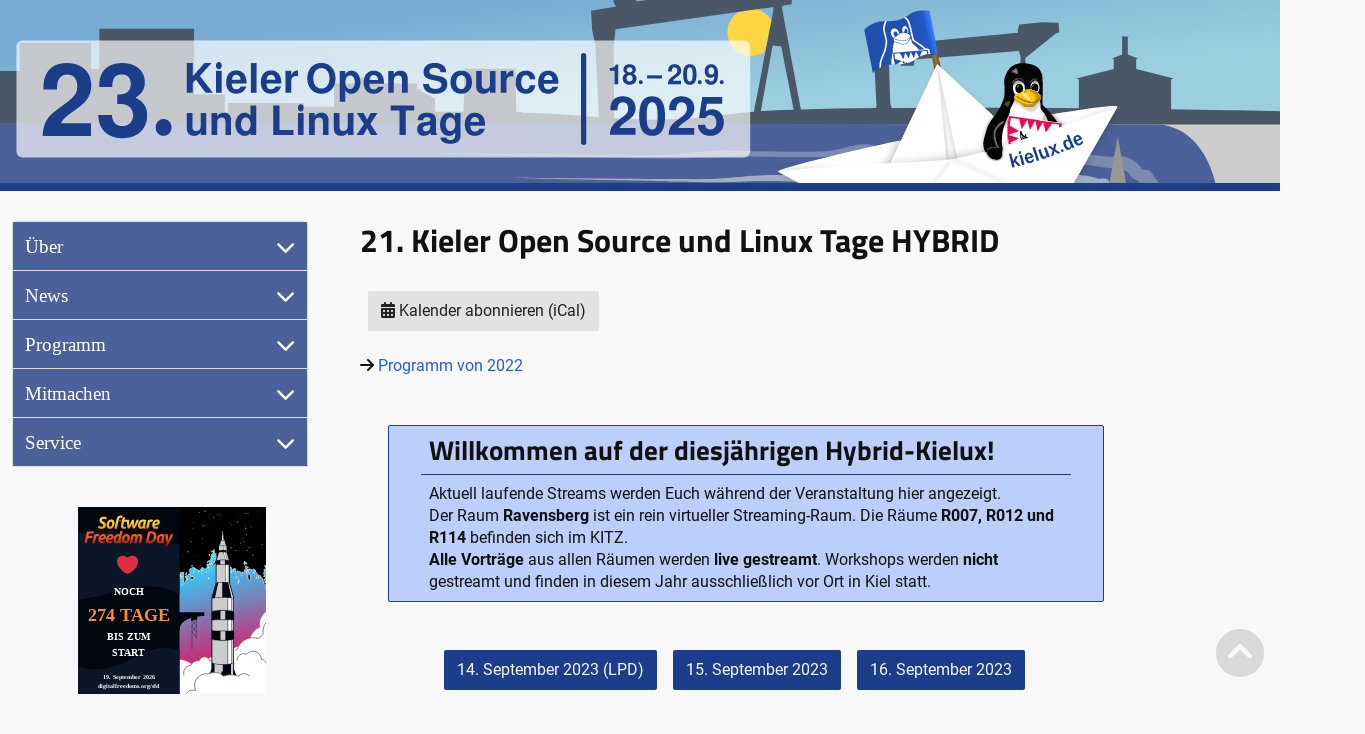

--- FILE ---
content_type: text/html; charset=UTF-8
request_url: https://kilux.de/p/KOLT23
body_size: 88872
content:
<!DOCTYPE html>
<html lang="de">
<head>
    <meta charset="utf-8" />
    <meta name="viewport" content="width=device-width, initial-scale=1.0"/>
    <meta name="robots" content="index, follow"/>
    <!-- <meta name="copyright" content="CC-By-SA 4.0"> TODO: Lizenz klären! -->
    <link rel="icon" type="image/ico" href="https://kilux.de/favicon.ico">
    <link rel="icon" type="image/png" href="https://kilux.de/favicon-16x16.png" sizes="16x16"/>
    <link rel="icon" type="image/png" href="https://kilux.de/favicon-32x32.png" sizes="32x32"/>
    <link rel="icon" type="image/png" href="https://kilux.de/favicon-96x96.png" sizes="96x96"/>

    <title>21. Kieler Open Source und Linux Tage HYBRID</title>
    <link href="https://kilux.de/static/css/lity.min.css" rel="stylesheet"/>
    <link href="https://kilux.de/static/css/fontawesome.min.css" rel="stylesheet"/>
    <link href="https://kilux.de/static/css/solid.min.css" rel="stylesheet"/>
    <link href="https://kilux.de/static/css/regular.min.css" rel="stylesheet"/>
    <link href="https://kilux.de/static/css/brands.min.css" rel="stylesheet"/>
    <link href="https://kilux.de/static/css/mini-custom.css" rel="stylesheet"/>
    <link href="https://kilux.de/static/css/kielux.css" rel="stylesheet"/> <!--TODO: rausschmeißen, was nicht benötigt wird -->
    <script src="https://kilux.de/static/js/jquery.min.js"></script>

        
    <link rel="canonical" href="https://kilux.de/p/KOLT23" />
    <meta name="google-site-verification" content="" /> <!-- TODO: einrichten! -->
</head>

<body>
  <div class="container">

  <header id="page-header" class="row">
    <a href="https://kilux.de">
      <img class="col-sm-12" id="header-svg" src="https://kilux.de/static/images/headerbild_static.svg"/>    </a>
    <label id="hamburger" for="drawer-control" class="button drawer-toggle"></label>
  </header>
<main class="row">

<input type="checkbox" id="drawer-control" class="drawer">
<nav class="col-sm-12 col-md-3">
  <label for="drawer-control" class="drawer-close"></label>
  <div class="collapse">
    
      <input type="radio" id="ber" name="nav-section" aria-hidden="true" >
      <label for="ber" aria-hidden="true">Über</label>
      <div><a href="https://kilux.de/ueber" class="">Über Kielux</a>
<a href="https://kilux.de/sponsoren" class="">Sponsoren</a>
<a href="https://kilux.de/galerie" class="">Galerie</a>
</div>
      <input type="radio" id="news" name="nav-section" aria-hidden="true" >
      <label for="news" aria-hidden="true">News</label>
      <div><a href="https://kilux.de/newsfeed" class="">Kurznachrichten</a>
<a href="https://kilux.de/archiv" class="">Blog-Archiv</a>
<a href="https://kielux.de/mailman3/postorius/lists/kilux-info.kilux.de/" class="">Newsletter</a>
</div>
      <input type="radio" id="programm" name="nav-section" aria-hidden="true" >
      <label for="programm" aria-hidden="true">Programm</label>
      <div><a href="https://kilux.de/programm" class="">Kielux (19. + 20.9.2025)</a>
<a href="https://kilux.de/programm/LPD25" class="">Linux Presentation Day (18.9.2025)</a>
<a href="https://kilux.de/aussteller" class="">Ausstellung</a>
<a href="https://kilux.de/aktionen" class="">Aktionen</a>
<a href="https://kilux.de/jobwand" class="">Jobwand</a>
<a href="https://tube.tchncs.de/c/kieler_open_source_und_linux_tage/videos" class="">Videos (<i class="fas fa-external-link-alt"></i>Peertube)</a>
</div>
      <input type="radio" id="mitmachen" name="nav-section" aria-hidden="true" >
      <label for="mitmachen" aria-hidden="true">Mitmachen</label>
      <div><a href="https://kilux.de/aussteller-info" class="">Ausstellung</a>
<a href="https://kilux.de/referenten-info" class="">Vortrag / Workshop</a>
<a href="https://kilux.de/sponsor-info" class="">Sponsoring</a>
<a href="https://kilux.de/mithelfen" class="">Mithelfen</a>
<a href="https://kilux.de/programmplaner" class="">Referentenbereich</a>
</div>
      <input type="radio" id="service" name="nav-section" aria-hidden="true" >
      <label for="service" aria-hidden="true">Service</label>
      <div><a href="https://kilux.de/anfahrt" class="">Anfahrt</a>
<a href="https://kilux.de/verpflegung" class="">Verpflegung</a>
<a href="https://kilux.de/uebernachtung" class="">Übernachtung</a>
<a href="https://kilux.de/downloads" class="">Downloads</a>
<a href="https://kilux.de/kontakt" class="">Kontakt</a>
</div>  </div>
  <div class="sfdbanner" style="width: 60%; margin: auto;">
    <a href="https://softwarefreedomday.org/" target="_blank" title="Mehr über den Software Freedom Day erfahren &rArr;">
      <?xml version="1.0" encoding="UTF-8" standalone="no"?>
<svg
   width="100%"
   height="100%"
   viewBox="0 0 148 148"
   version="1.1"
   id="svg1"
   inkscape:version="1.3.2 (1:1.3.2+202311252150+091e20ef0f)"
   sodipodi:docname="Software_Freedom_Day_Launch_counter.svg"
   inkscape:export-filename="SFD LIFTOFF GRAPHIC.png"
   inkscape:export-xdpi="90"
   inkscape:export-ydpi="90"
   xlink="http://www.w3.org/1999/xlink"
   xml:space="preserve"
   xmlns:inkscape="http://www.inkscape.org/namespaces/inkscape"
   xmlns:sodipodi="http://sodipodi.sourceforge.net/DTD/sodipodi-0.dtd"
   xmlns:xlink="http://www.w3.org/1999/xlink"
   xmlns="http://www.w3.org/2000/svg"
   xmlns:svg="http://www.w3.org/2000/svg"><sodipodi:namedview
     id="namedview1"
     pagecolor="#ffffff"
     bordercolor="#666666"
     borderopacity="1.0"
     inkscape:showpageshadow="2"
     inkscape:pageopacity="0.0"
     inkscape:pagecheckerboard="0"
     inkscape:deskcolor="#d1d1d1"
     inkscape:document-units="mm"
     inkscape:zoom="3.3620713"
     inkscape:cx="66.625595"
     inkscape:cy="104.39993"
     inkscape:window-width="1920"
     inkscape:window-height="1138"
     inkscape:window-x="0"
     inkscape:window-y="0"
     inkscape:window-maximized="1"
     inkscape:current-layer="layer2"
     showgrid="false" /><defs
     id="defs1"><linearGradient
       x1="1351.5776"
       y1="468.0029"
       x2="1359.3276"
       y2="478.5029"
       id="SVGID_16_-7-4"
       gradientUnits="userSpaceOnUse"><stop
         id="stop177-6-5"
         style="stop-color:#f6581d;stop-opacity:1;"
         offset="0" /><stop
         id="stop183-7-0"
         style="stop-color:#ba1f13;stop-opacity:1;"
         offset="1" /></linearGradient><linearGradient
       inkscape:collect="always"
       xlink:href="#linearGradient150"
       id="linearGradient151"
       x1="7933.1216"
       y1="8374.4678"
       x2="8214.4629"
       y2="9468.2676"
       gradientUnits="userSpaceOnUse"
       gradientTransform="matrix(0.08131257,0,0,0.08131257,-542.68744,-637.00202)" /><linearGradient
       id="linearGradient150"
       inkscape:collect="always"><stop
         style="stop-color:#2ad4ff;stop-opacity:1;"
         offset="0"
         id="stop150" /><stop
         style="stop-color:#f30050;stop-opacity:1;"
         offset="1"
         id="stop151" /></linearGradient><linearGradient
       id="linearGradient161"
       inkscape:collect="always"><stop
         style="stop-color:#f9d523;stop-opacity:1;"
         offset="0"
         id="stop161" /><stop
         style="stop-color:#f99022;stop-opacity:1;"
         offset="1"
         id="stop162" /></linearGradient><linearGradient
       inkscape:collect="always"
       xlink:href="#linearGradient161"
       id="linearGradient3"
       gradientUnits="userSpaceOnUse"
       gradientTransform="matrix(0.09398959,0,0,0.09398959,-588.03671,-677.62392)"
       x1="4616"
       y1="2848"
       x2="4616"
       y2="2984" /><linearGradient
       inkscape:collect="always"
       xlink:href="#linearGradient161"
       id="linearGradient15"
       gradientUnits="userSpaceOnUse"
       gradientTransform="matrix(0.30583314,0,0,0.30583314,-1548.2133,-1105.4514)"
       x1="4616"
       y1="2848"
       x2="4616"
       y2="2984" /><linearGradient
       inkscape:collect="always"
       xlink:href="#SVGID_16_-7-4"
       id="linearGradient141"
       gradientUnits="userSpaceOnUse"
       gradientTransform="matrix(2.0751969,0,0,2.0751967,-446.1948,-1006.2527)"
       x1="1351.5776"
       y1="468.0029"
       x2="1359.3276"
       y2="478.5029" /><linearGradient
       inkscape:collect="always"
       xlink:href="#linearGradient161"
       id="linearGradient142"
       gradientUnits="userSpaceOnUse"
       gradientTransform="translate(1168,369.45584)"
       x1="1395.8287"
       y1="-369.33514"
       x2="1395.8287"
       y2="-319.85669" /><linearGradient
       inkscape:collect="always"
       xlink:href="#linearGradient159"
       id="linearGradient143"
       gradientUnits="userSpaceOnUse"
       gradientTransform="matrix(0.07776209,0,0,0.07776209,-74.77382,41.52123)"
       x1="1390.0227"
       y1="-223.38957"
       x2="1390.0227"
       y2="-150.83089" /><linearGradient
       id="linearGradient159"
       inkscape:collect="always"><stop
         style="stop-color:#f6581d;stop-opacity:1;"
         offset="0"
         id="stop159" /><stop
         style="stop-color:#aa0f10;stop-opacity:1;"
         offset="1"
         id="stop160" /></linearGradient><linearGradient
       inkscape:collect="always"
       xlink:href="#linearGradient161"
       id="linearGradient7"
       x1="-196.20563"
       y1="-410.02023"
       x2="-196.20563"
       y2="-398.64313"
       gradientUnits="userSpaceOnUse"
       gradientTransform="translate(-15.25)" /><symbol
       id="heart"><title
         id="title126">heart</title><path
         d="m 10,17.12 c 3.33,-1.4 5.74,-3.79 7.04,-6.21 C 18.32,8.5 18.5,6.1 17.36,4.66 16.33,3.37 14.99,2.88 13.63,2.92 12.27,2.96 10.95,3.55 10,4.38 9.05,3.55 7.73,2.96 6.37,2.92 5.01,2.88 3.67,3.37 2.64,4.66 1.5,6.1 1.68,8.5 2.98,10.91 4.26,13.33 6.67,15.72 10,17.12 Z"
         id="path126" /></symbol><clipPath
       clipPathUnits="userSpaceOnUse"
       id="clipPath1"><rect
         style="opacity:0.5;fill:#dd2e44;stroke-width:1.16361;-inkscape-stroke:none;paint-order:stroke markers fill"
         id="rect2"
         width="148"
         height="148"
         x="0"
         y="0" /></clipPath></defs><style
     id="style1"
     type="text/css">#extra_image {
            animation: heartBeat 1s ease infinite;
            transform-origin: center;
        }

        #extra_image:hover {
            animation: heartBeat 0.7s ease infinite;
        }

        @keyframes heartBeat {

            0%,
            100% {
                transform: scale(1);
            }

            15% {
                transform: scale(1.05);
            }

            25% {
                transform: scale(1.025);
            }

            35% {
                transform: scale(1.05);
            }
        }
    </style><g
     inkscape:groupmode="layer"
     id="layer4"
     inkscape:label="Drawing"
     clip-path="url(#clipPath1)"><g
       inkscape:label="Launcher"
       inkscape:groupmode="layer"
       id="layer1"
       style="display:inline"><g
         id="g9"
         inkscape:label="sky"><rect
           style="display:inline;fill:url(#linearGradient151);fill-opacity:1;stroke-width:3.07323;stroke-linecap:square;stroke-miterlimit:2222;paint-order:stroke markers fill"
           id="rect149"
           width="70.668381"
           height="148"
           x="77.331619"
           y="0"
           inkscape:export-filename="rect36.png"
           inkscape:export-xdpi="90"
           inkscape:export-ydpi="90"
           inkscape:label="sky_gradient" /><path
           id="path150"
           style="display:inline;fill:#000000;stroke:#ffffff;stroke-width:0.487875;stroke-linecap:round;stroke-linejoin:round;stroke-dasharray:none;stroke-opacity:1"
           d="m 134.06678,-38.89282 c -0.29124,-0.0369 -0.56239,0.68969 0.30445,1.1198 0.0523,-0.80081 -0.1297,-1.09768 -0.30445,-1.1198 z m -8.47492,6.22026 c -0.53681,-0.0269 -1.06392,0.19577 0.0294,0.74881 1.05393,-0.44541 0.50743,-0.7219 -0.0294,-0.74881 z m 3.15721,3.8552 c -0.41589,-0.0184 -0.82451,0.23924 0.0216,0.82774 0.81744,-0.51508 0.39429,-0.80939 -0.0216,-0.82774 z m 2.06077,0.83392 c -0.39445,-0.0402 -0.31362,2.64563 -0.28872,4.1614 -0.34381,1.68374 0.57958,8.03387 -0.92891,7.01162 -0.0854,-4.52301 -0.47277,1.88405 -2.08172,-0.80677 2.13451,-1.05169 -2.71623,-0.74547 -2.92535,-3.0505 2.43273,-0.36168 2.49871,-1.32445 -0.10291,-0.95844 0.39332,-3.61086 -2.23995,1.69618 -3.26998,-1.10168 0.1111,2.40574 -1.87576,-0.67333 -0.89919,2.35091 -1.5818,-0.44099 0.23184,-4.7091 -2.66855,-2.44255 -0.52464,-2.35826 -2.83865,-4.89056 -4.51555,-1.05754 1.33989,-0.92287 2.02414,1.95478 0.38369,2.11396 -0.66795,-0.48263 -1.35123,-0.58806 -0.0672,1.42425 -0.65739,-0.21316 -5.50531,-0.27782 -2.9479,-1.28465 -1.08458,-3.64252 -3.02869,0.54308 -4.96437,-1.06786 -2.13323,-3.44505 -0.7387,0.85632 -2.8653,1.65246 1.46554,-2.52695 -3.253474,0.0248 -0.54696,1.1911 -0.35366,-1.32236 1.57646,0.19238 2.34457,0.71038 -1.02918,1.24208 -0.87136,3.66273 -2.75208,4.72263 -0.63524,1.66653 -3.446364,6.59086 -1.08534,3.46087 0.63651,-1.41853 0.37952,4.07967 1.76204,0.51598 0.17283,-1.04221 0.5677,-2.04941 1.01418,-3.0435 0.17906,0.24445 0.49372,0.53534 1.01165,0.79089 -0.34784,-0.62987 -0.63527,-0.97611 -0.84457,-1.14727 0.87616,-1.87866 1.90245,-3.6985 2.25864,-5.50368 0.56269,1.07097 0.80577,2.67839 -0.25712,3.30301 0.37383,0.44322 3.22282,-2.11699 1.15188,1.2821 -2.06912,1.46717 1.43203,-0.26656 1.05039,1.38675 0.82161,2.7553 0.11599,0.17684 1.36723,0.48328 4.18624,1.0063 -2.60008,1.44765 -0.55204,2.38379 3.24996,2.79939 -4.50999,-1.82892 -1.13012,1.08851 -0.31403,0.19283 0.45329,1.75247 0.70831,3.25853 -0.31464,0.0672 -0.68759,0.23953 -1.07453,0.43802 -0.14224,-0.23796 -0.38971,-0.47827 -0.78343,-0.72309 -0.55405,-0.5488 -0.70161,-0.6689 -0.85203,-0.78708 0.30351,-0.27593 0.54247,-0.53773 0.65367,-0.765 -2.17854,0.53693 -4.51801,3.90671 -6.02698,1.3226 0.41013,1.06356 -0.481569,0.6781 -1.338474,0.22107 -0.0736,0.19015 -0.12991,0.27805 -0.1909,0.39307 -0.12764,-0.10875 -0.25287,-0.20528 -0.37241,-0.27285 0.11856,-0.69626 0.58482,-1.70086 1.506185,-1.6731 -0.294595,-1.66649 -1.355035,-0.96264 -0.567445,-0.10276 -2.12935,-0.5889 -2.15759,-0.24357 -0.68528,-2.08172 -1.96595,1.36904 -0.66555,-3.01185 -0.67829,-2.72731 -1.80898,-1.31325 2.040905,0.0704 0.73785,-1.42726 -0.8439,-2.15766 4.351644,-2.69807 1.805544,-3.38606 1.44708,-1.17995 -1.773364,-2.30667 0.79296,-1.79285 0.53024,-1.82122 -1.446669,-0.26557 -0.27426,-2.59676 -0.33514,-0.36954 -0.864489,-0.4176 -1.325784,-0.46136 -1.75811,1.43126 0.721684,2.92348 0.168665,4.34117 -3.215495,-3.42217 -1.667495,5.13385 -4.774905,4.07214 1.63067,1.99911 -1.46897,1.32168 -2.52005,1.79555 2.32806,0.92736 -2.237376,2.15704 -3.430366,3.84805 0.46566,-1.25299 -1.01444,0.64147 -2.17638,0.11372 -2.40069,0.21598 -1.30774,0.88991 -1.86797,2.44811 -1.20658,-1.36453 1.07166,-5.1824 0.46819,-5.65758 -0.17766,1.55014 -2.42153,5.1771 -1.36231,1.6172 0.66794,-1.85578 -2.73589,1.23232 -1.66913,-1.52842 -0.71411,-2.02913 -1.03799,-2.51075 -0.72705,0.026 0.43814,1.90529 -1.8179,1.05925 -3.12561,1.97612 0.66362,-1.98393 -0.57139,-3.36162 -0.63223,-0.40037 -0.94676,1.33766 1.04638,1.7716 -1.47888,1.96262 -0.77667,-0.37723 -2.24034,-3.6382 -1.50206,-0.49613 -0.26648,2.85867 -3.31971,1.5017 -4.12026,4.26113 C 69.06248,-3.5526 69.8093,-6.2458 70.4311,-6.105 c -1.25313,-0.96635 -1.93927,-1.52835 -0.16263,-1.2921 -0.97361,-3.39346 -1.69759,-0.52735 -2.42985,0.98909 -1.48857,1.10742 -1.77792,1.38395 0.54473,1.26606 0.17859,2.85524 6.52487,0.83091 4.80427,2.83482 -1.42519,-0.71458 -1.65772,1.02386 -2.90438,0.0351 0.48238,1.9001 -2.58251,-3.39114 -3.0343,0.34383 -0.82921,2.25396 -1.43716,-0.002 -1.41058,-1.39025 -2.29189,-0.99668 -4.20853,-2.78886 -5.81162,-5.39109 -3.37986,-3.00899 1.66069,2.92559 2.17908,4.21889 0.97117,1.83858 2.70017,4.07541 1.24748,5.66519 1.72187,2.48018 -2.21948,-0.84751 -0.53266,1.6658 -1.57667,1.41174 -2.26559,1.75957 -0.0462,2.61153 0.17558,0.36857 -6.81119,1.87175 -2.38475,1.63562 -0.38318,1.59061 -0.63393,25.57557 1.17268,26.5376 -1.62116,-0.87241 -7.31621,-1.05482 -3.3146,1.03658 1.13409,-2.22537 1.7894,-0.0193 0.10307,0.89617 2.2663,1.54464 -4.30293,0.71991 -3.55631,3.11419 -1.11137,-1.01566 -3.67597,3.08744 -2.17003,-0.29731 1.07561,-0.57962 -2.82617,-0.66194 -2.53705,-0.49565 -1.01877,0.47554 0.85776,2.47122 -1.08851,1.88973 0.82558,1.7401 2.37704,2.1649 -0.70815,2.31057 -2.24723,1.42192 1.92628,0.34494 1.95166,1.94769 -0.50258,-2.55825 1.6361,-0.93152 3.35558,-1.59258 0.68375,0.5965 1.4294,-0.87521 2.5399,-1.35468 -0.16174,-0.0661 -0.17504,-0.27355 0.35733,-0.65908 0.25931,0.24821 0.22903,0.42801 0.11212,0.54409 0.24153,-0.0319 0.49404,-0.0253 0.77009,0.078 0.53142,-1.26446 2.94908,-1.69577 2.42779,-0.2425 0.98402,0.2432 -1.61559,2.7502 0.44102,1.20396 0.73575,-1.40973 -1.16745,-3.96769 1.6272,-2.13096 3.03759,0.59649 0.18211,4.9366 0.70196,5.24323 -3.02256,2.50621 3.91707,-1.46972 1.01069,0.93509 -1.83152,0.80419 4.23727,1.18328 0.49359,2.04775 -1.11896,0.26324 -0.48795,-1.9518 -1.2227,0.41514 0.34129,1.42028 -2.7896,-0.0691 -0.93923,1.19126 1.85201,2.91998 -0.69576,0.72062 -1.03006,1.10137 1.82631,1.03096 -0.63789,5.22644 -1.21683,3.14594 2.1477,-2.26095 -2.35197,1.85628 -1.87035,0.12641 -2.42038,1.00188 1.79976,3.19401 0.48915,1.02324 1.90179,0.68392 0.65474,4.37911 2.56246,1.41963 1.73102,-1.38387 3.46956,2.21165 4.43947,-0.91746 -2.28704,-0.86492 2.04842,-0.92032 2.63631,-1.10344 -1.14831,1.72868 -0.53731,1.63795 0.06,1.22334 1.46701,0.13675 0.85503,2.60899 -0.3432,1.8162 1.49961,3.29274 3.56898,1.11728 4.03816,-0.90858 2.59375,1.94708 0.97193,-1.71941 2.38649,-2.09825 -0.87332,2.59798 0.90343,-0.0472 0.80407,2.01949 0.92113,-2.40352 3.27597,2.15554 2.92423,-0.94638 2.32658,0.31442 2.26766,-0.51259 0.0921,-0.82329 0.18702,-1.98013 4.52499,-1.71712 2.61613,-2.62058 1.43886,-2.31156 1.78523,3.19258 1.86162,-0.69291 1.34901,-0.87816 0.52314,4.57675 0.8306,6.02317 -0.0324,1.894 -0.17049,5.91459 1.04737,1.76188 1.40093,-2.25844 0.78385,-6.03243 3.97129,-6.37907 -0.026,-1.38525 -1.80549,-3.44286 0.78232,-4.19839 2.279316,-3.24325 5.088866,3.38112 7.493616,0.957 0.2097,-2.19215 2.35045,-2.16101 2.7678,-0.47803 3.022374,-0.0311 1.843534,-2.37065 2.506874,-4.12549 0.01,1.60245 1.37793,2.58845 0.69306,0.30873 1.39808,-0.91895 1.54796,-1.86838 -0.33255,-2.52402 1.21305,-0.0826 1.74768,-0.67769 2.13255,-1.46411 0.11799,-0.17722 0.18793,-0.33405 0.19423,-0.45992 0.23695,-0.57745 0.46519,-1.19496 0.81551,-1.7992 0.0177,0.0103 0.0188,0.0157 0.0372,0.0262 1.50124,-0.64101 0.10785,-1.12903 -0.59016,-1.04753 -0.32514,-0.58958 1.60555,-0.62377 1.83081,1.09914 0.50483,-1.08451 -1.54021,-2.32424 -0.60682,-2.63153 0.0379,0.0858 0.0715,0.17036 0.17247,0.28253 1.10272,-0.45888 0.63664,-0.77386 0.19629,-0.76263 0.12643,-0.18607 0.89334,-0.16735 1.17109,-0.2333 0.0512,0.087 0.10021,0.21435 0.15325,0.2638 -1.88622,2.92568 2.52114,-0.94801 0.59571,1.9391 1.62443,1.85064 -0.30902,4.45448 -1.39501,6.59474 -0.57967,1.5055 -6.21592,8.41368 -2.43652,4.91099 1.79261,-3.02918 3.93566,-5.11547 6.49849,-6.27568 -0.0298,-1.61581 0.65025,-4.24193 1.57749,-1.61815 0.5052,4.34781 3.93232,-1.81165 3.3929,0.40021 1.39405,-1.15099 0.41404,1.76709 2.00773,0.93526 1.92401,2.33271 -3.93249,-0.91817 -4.13218,2.40555 -2.59723,-0.13723 -2.2736,0.18467 -0.60905,1.47379 0.81883,1.76524 1.62844,5.10149 2.71715,1.15124 -1.98657,0.275 -1.21962,-0.379 0.18152,-1.50381 -0.69526,0.16337 -1.53001,-2.97136 0.35082,-2.21942 0.8952,3.21219 4.30936,1.63266 4.60734,4.96038 -0.82556,3.65761 0.81114,-0.13848 1.67962,-0.5776 2.8238,0.22235 0.59489,0.72755 1.65356,2.28469 0.068,3.44712 1.44927,1.84334 0.7072,-0.46612 1.4623,1.0673 3.98495,0.0825 3.49501,2.30042 -0.3477,2.95302 0.0144,2.3924 0.81296,0.0303 -1.19287,-3.21372 2.61343,0.38108 1.86654,-1.77919 -1.18444,-4.144 1.3247,0.0781 1.52335,1.88258 0.67482,-0.55315 -1.87285,-4.99758 -0.52362,-6.586 0.62646,1.81385 -0.59561,2.59832 2.08888,2.84974 1.2993,-0.61434 2.95435,1.59085 2.43366,0.1323 1.33403,1.96846 6.43926,3.39998 3.83599,4.47949 1.17532,0.55163 4.64143,-0.2368 2.81798,2.09031 3.47476,-1.23591 1.7437,8.72396 5.33932,4.74027 0.6184,1.6503 -2.15461,3.3872 -0.18867,5.05329 0.51581,-0.0509 1.10777,-0.10677 1.48252,-0.53695 -1.311,-2.71368 0.89959,-0.90281 0.30667,-3.02286 -2.86971,0.59812 0.73148,-0.71341 -0.88665,-2.08697 2.84707,-0.80089 -2.96266,-1.4299 -2.019,-3.94159 1.4571,-1.74338 -2.84787,-0.13278 -0.82504,-1.66151 0.0143,0.33123 -1.44003,-4.76851 0.75834,-3.17484 -1.64637,-2.13975 -1.61482,-1.7378 0.76627,-2.42333 -0.88071,1.00097 0.3052,1.82048 0.63462,-0.11944 -2.04186,0.064 -2.09477,-4.60458 -1.05436,-1.80762 0.95823,-0.53202 1.95539,-0.98098 1.49665,0.25728 1.68736,-3.00826 4.30331,0.91451 6.73942,1.53954 -0.47375,-1.00794 -2.89751,-2.57534 -4.30321,-3.57092 -0.83709,-4.65708 5.02119,1.81082 7.14534,1.47363 -0.10985,-1.16114 -2.24877,-3.41957 1.50571,-1.61069 1.92456,-1.2795 1.44645,2.00036 2.82561,-0.17247 2.33266,1.78887 1.60639,-2.8732 -0.5541,-1.54891 -3.05545,-1.02637 0.69062,-0.0818 -0.14103,-2.07252 -0.39801,-0.49038 5.675,1.35636 4.30766,-0.0424 -0.79517,-1.55411 -1.77465,-1.14049 -1.56844,-3.56029 -2.98637,-0.72879 1.18495,-0.38846 2.33122,-0.34876 2.75207,-2.35747 -2.55004,-2.53684 -4.06371,-3.47261 4.43468,-2.20676 -3.06395,-1.25287 -2.65823,0.43895 -2.5151,-0.24887 -0.43934,-27.05763 -3.35637,-26.91699 -2.14067,0.14681 -3.06055,0.39136 -0.49136,-0.85775 -0.91244,-1.68862 1.22462,-0.57329 1.7606,-2.08253 -1.705,-1.13311 -2.106,-0.88032 -3.07145,-1.94801 -2.75548,-1.72319 0.22556,-0.20188 1.23588,-0.53885 2.72788,-0.91518003 -1.95742,-0.0991 -0.1874,-1.21286 -2.67578,0.0369 0.53934,-1.68032 -0.11736,-3.14895 -0.32079,2.55421 -3.8014,1.80647 -1.12217,0.60682 -1.4303,-2.00904 -1.06465,-4.65507 -3.82043,-4.85049 2.10284,-0.7632 1.93514,-1.86832 0.37179,-2.93805 0.76583,-2.65376 -0.76419,-1.50599 -0.77501,0.3594 -0.74176,-2.04277 0.57645,-4.76631 -2.80322,-4.80253 -0.46669,1.95914 -2.86048,1.99536 -3.09496,-0.55648 -2.68903,-2.82185 -5.8307,4.88947 -8.37948,1.11408 -2.89374,-0.87949 -0.90378,-3.27463 -0.87475,-4.88717 -3.56425,-0.40351 -2.87435,-4.79697 -4.44091,-7.42596 -0.42557,-1.51066 -0.70307,-2.09205 -0.88236,-2.11033 z m 18.48272,75.14409 c -0.12659,0.22572 -0.24929,0.48112 -0.36495,0.7893 0.17549,-0.32507 0.28551,-0.57486 0.36495,-0.7893 z M 116.1326,46.50301 c 0.0804,-0.0189 0.15948,-0.0711 0.23171,-0.18963 -0.0888,0.0712 -0.14732,0.12188 -0.23171,0.18963 z M 56.7074,40.96486 c -0.16177,0.0214 -0.32137,0.051 -0.46945,0.11498 0.13104,0.0536 0.34681,0.007 0.46945,-0.11498 z M 70.43113,-6.10496 c 0.0754,0.0582 0.12778,0.10167 0.20708,0.16279 -0.0645,-0.10174 -0.13524,-0.14651 -0.20708,-0.16279 z m 29.65414,-0.56505 c -0.071,-0.18424 -0.169379,-0.39881 -0.326349,-0.67813 0.10344,0.26477 0.21313,0.48421 0.326349,0.67813 z M 79.9601,-27.85479 c -0.44162,1.46844 0.69031,0.92441 0,0 z m 40.06708,0.33049 c -0.37572,0.0126 -0.83079,0.2571 -0.2379,0.69576 0.91,-0.48897 0.61363,-0.70834 0.2379,-0.69576 z m 6.01158,0.0572 c -0.44308,-0.0363 -0.96358,0.19039 -0.23219,0.78882 1.04093,-0.45337 0.67527,-0.75256 0.23219,-0.78882 z m -11.99218,0.44849 c -0.28231,0.017 -0.47739,0.29315 0.26173,0.77755 0.39012,-0.55235 0.0206,-0.79454 -0.26173,-0.77755 z m 15.33235,0.85489 c -0.31335,0.024 -0.69768,0.31374 -0.21297,0.79693 0.76866,-0.57935 0.52631,-0.82097 0.21297,-0.79693 z m -27.02357,0.0904 c -2.10912,0.32199 1.45523,0.45229 0,0 z m 0.68671,0.20392 c -0.12441,-0.0343 -0.35259,0.0634 -0.72562,0.35145 -2.13044,-0.52673 -2.529449,1.47184 -0.15341,2.77384 0.009,-0.35001 1.41814,-2.97666 0.87903,-3.12529 z m 9.57376,0.16659 c -0.15822,-0.0792 -0.35126,0.18994 -0.10434,1.04468 0.38596,-0.53799 0.26256,-0.96549 0.10434,-1.04468 z m 13.06798,0.30047 c -0.71836,0.0292 -1.44062,1.47017 -0.1307,2.84277 l 0.52901,-0.38258 0.45087,-0.66845 c 0.0116,-1.31861 -0.41816,-1.80926 -0.84918,-1.79174 z m -5.39521,0.11213 c -0.29127,0.0614 -0.10488,0.68003 1.43297,1.67183 -0.37282,-1.23733 -1.14172,-1.73322 -1.43297,-1.67183 z m 13.69243,0.43372 c -0.44532,0.0458 -0.71896,0.45053 -0.0256,1.4892 1.98681,-0.64478 0.76778,-1.56552 0.0256,-1.4892 z m 4.15249,1.23318 c -0.24513,-0.006 -0.50831,0.12707 -0.76547,0.46008 -3.38801,-0.47118 -0.73951,1.992 0.97924,2.38539 1.57189,-0.19642 0.84847,-2.82085 -0.21377,-2.84547 z m -9.69302,0.2009 c -0.23517,0.035 -0.56924,0.39422 -0.29651,0.9729 0.66795,-0.71848 0.53168,-1.00784 0.29651,-0.9729 z m 4.00576,1.29195 c 0.52193,-0.0417 1.09802,0.93174 0.22074,1.88877 v 0 l -0.29539,-0.14261 -0.48057,-0.35226 c -0.0516,-0.97856 0.24205,-1.36906 0.55522,-1.39406 z m -3.28698,0.008 c -0.27336,0.003 -0.62144,0.38082 -0.22392,1.12647 0.69595,-0.7563 0.4973,-1.12912 0.22392,-1.12647 z m -10.69212,0.0478 c 0.4888,-0.002 1.06782,0.50017 0.27078,1.51588 -1.15814,-1.00538 -0.75957,-1.51329 -0.27078,-1.51588 z m -13.86697,0.4018 c 0.27904,0.0158 0.48847,0.25723 -0.20884,0.67686 -0.4189,-0.48283 -0.0702,-0.69266 0.20884,-0.67686 z m 23.40516,0.26808 c -0.37573,0.0126 -0.83066,0.25694 -0.23774,0.6956 0.90998,-0.48898 0.61346,-0.70818 0.23774,-0.6956 z m -23.25207,1.03975 c 0.24819,-0.0142 0.52631,0.21452 0.7828,0.55426 -0.39967,0.10381 -0.70395,0.29467 -0.94732,0.54457 -0.10402,-0.12355 -0.18076,-0.22011 -0.37639,-0.43452 0.12138,-0.45409 0.31683,-0.65145 0.54091,-0.66431 z m 21.74207,0.0613 c -0.82356,0.0306 0.20746,1.2589 1.87415,0.90937 0.7391,0.0482 -0.46683,-0.60037 -0.38718,-0.43801 -0.73181,-0.35873 -1.21245,-0.48158 -1.48697,-0.47136 z m 6.03269,0.71895 c 0.29586,0.0575 0.57905,0.59902 0.41704,2.00137 -1.43852,-0.84842 -0.91015,-2.09716 -0.41704,-2.00137 z m 13.86094,0.41625 c -0.41657,0.008 -0.82714,0.42759 0.0178,1.23239 0.82132,-0.83849 0.39877,-1.24081 -0.0178,-1.23239 z m -20.11629,0.84187 c 0.41589,-0.0183 0.82452,0.23925 -0.0216,0.82773 -0.81744,-0.51507 -0.39429,-0.80937 0.0216,-0.82773 z m -46.64706,0.21948 c -1.49501,0.99912 0.8205,0.90403 0,0 z m 59.56686,0.0534 c -0.37466,-0.0736 -0.72409,0.18332 0.0758,0.99195 0.69884,-0.51403 0.29892,-0.9183 -0.0758,-0.99195 z m -40.912134,0.0434 c 2.254864,0.98912 -0.92226,3.00158 0,0 z m 51.837874,0.67226 c -0.56041,-0.0429 -1.05901,0.14971 0.18566,0.70672 0.997,-0.3853 0.37477,-0.66379 -0.18566,-0.70672 z m -5.90802,0.11895 c -0.40761,-0.0627 -1.53595,0.24634 -0.63796,0.58777 0.86755,-0.3786 0.88253,-0.55013 0.63796,-0.58777 z m -64.14148,0.30747 c -1.12355,1.16576 0.24999,1.8353 0,0 z m 66.81304,0.51598 c -0.33311,-10e-4 -0.58225,0.30086 -0.19454,1.19443 1.53815,-0.34876 0.74973,-1.19252 0.19454,-1.19443 z m -59.33943,0.32159 c -2.49771,0.68553 -0.74094,6.9055 -0.32525,4.72757 0.45353,-1.33565 1.67207,-3.62888 0.32525,-4.72757 z m 10.315576,0.0932 c 1.24717,0.721 -0.74924,0.82953 0,0 z m -39.876356,0.97829 c 0.24712,1.13447 2.21095,-0.011 0,0 z m 81.5643,0.043 c -0.67519,-0.008 -1.29121,0.30264 0.17754,0.95781 1.23196,-0.62171 0.49764,-0.94945 -0.17754,-0.95781 z m -47.276594,0.10513 c -1.24712,0.7211 0.74932,0.82942 0,0 z m -14.527786,0.0376 c -0.65899,2.10979 3.1072,0.37386 0,0 z m 15.737146,0.48026 c -0.44162,1.46852 0.69034,0.92432 0,0 z m 58.043994,0.15929 c -0.35659,0.0579 -0.45046,0.6075 0.7882,1.47489 0.18773,-1.09909 -0.4316,-1.53282 -0.7882,-1.47489 z m -83.66698,1.62227 c -2.89495,0.76454 0.66874,1.88318 0,0 z m 37.19002,0.46501 c -0.48332,-0.0541 -0.67629,0.21656 0.87109,0.97449 0.38588,-0.54133 -0.38778,-0.92034 -0.87109,-0.97449 z m 32.529,0.38719 c 0.29442,-0.0193 0.67177,0.21484 0.24854,0.76056 -0.75446,-0.46839 -0.54296,-0.74122 -0.24854,-0.76056 z m -46.756164,0.22821 c -2.042146,0.92009 -0.237236,1.5405 0,0 z m -16.366376,0.50455 c -1.06042,0.75369 1.62761,0.84009 0,0 z m 36.07245,0.56094 c 0.29752,0.0822 0.51413,0.55031 0.15056,1.65261 -1.36696,-0.85523 -0.64643,-1.7897 -0.15056,-1.65261 z m -46.28178,0.15261 c 1.36885,1.54526 6.06514,2.97494 2.01059,0.8387 -0.65451,-0.30499 -1.28467,-0.72366 -2.01059,-0.8387 z m 27.479996,0.13437 c 0.35561,1.5747 -3.262686,2.58099 -0.73038,0.54409 l 0.46405,-0.3829 z m 62.897814,0.25155 c -0.27905,0.0158 -0.48844,0.25718 0.20884,0.67686 0.41893,-0.48277 0.0702,-0.69263 -0.20884,-0.67686 z m -78.66642,0.0418 c -1.26259,1.46209 1.87302,0.99858 0,0 z m 10.57524,0.0161 c -2.00704,0.67608 0.97611,1.16278 0,0 z m 14.35468,1.34229 c -1.513324,1.01107 1.46204,0.88496 0,0 z m 50.6571,0.18168 c 0.37521,-0.011 0.66406,0.2092 -0.25886,0.69339 -0.57788,-0.44015 -0.11633,-0.68238 0.25886,-0.69339 z M 72.17918,-7.7196 c -1.97255,0.85872 1.36987,0.82273 0,0 z m 14.08185,0 c 0.86706,0.82998 -1.37484,0.99562 0,0 z m 21.02882,0.3756 c -1.24715,0.72107 0.74934,0.82944 0,0 z m -51.69716,0.14372 c -1.87298,0.99876 1.2628,1.46192 0,0 z m 49.74186,0.0724 c 0.23222,0.42111 0.66171,1.17096 0.86251,1.90989 -0.38715,0.23369 -0.76752,0.46177 -1.15013,0.69847 0.0238,-0.44222 -0.001,-0.89284 -0.19121,-1.27194 -0.29068,-0.22752 -0.49631,-0.37786 -0.63922,-0.46945 0.41785,-0.29699 0.78884,-0.57938 1.11805,-0.86697 z m 62.88574,0.16644 c -0.41588,-0.0183 -0.82451,0.2391 0.0216,0.82758 0.81741,-0.51511 0.39428,-0.80924 -0.0216,-0.82758 z m -64.19644,0.83234 c 0.24302,0.48649 0.99246,1.57098 0.33875,1.73916 0.0352,0.10215 0.0238,0.1715 0.0362,0.25792 -0.57797,0.33536 -1.09589,0.58489 -1.48634,0.63716 -0.24095,-0.0984 -0.46763,-0.25029 -0.67639,-0.42515 -0.0566,-0.2305 -0.0576,-0.54894 0.0278,-1.00528 0.4946,-0.3365 1.14515,-0.77441 1.75997,-1.20381 z m -44.59962,0.048 c -1.70593,1.05397 1.89204,1.38984 0,0 z m -4.35293,0.23917 c -1.42836,1.73438 1.30012,1.33052 0,0 z m 9.98272,0 c -2.09208,1.35274 1.55599,1.06771 0,0 z m 90.13037,0.24791 c -0.35289,0.0502 -0.5357,0.35759 0.51027,0.77168 0.3656,-0.61482 -0.15737,-0.82186 -0.51027,-0.77168 z m -71.44262,0.0608 c 2.3599,2.44352 -1.28038,3.38252 0,0 z m 24.50938,0.41212 c -0.0174,0.28449 -0.0771,0.5492 -0.1839,0.78931 -0.0937,-0.14868 0.0239,-0.44782 0.1839,-0.78931 z m -23.13866,0.0302 c 1.51331,1.01107 -1.46202,0.88494 0,0 z m 19.28537,0 c -3.22401,1.51936 -0.67416,1.11869 0,0 z m -46.32244,1.12647 c -1.43056,1.38931 1.24991,0.88316 0,0 z m 96.29553,1.00433 c 0.29442,-0.0193 0.67176,0.21483 0.24854,0.76056 -0.75447,-0.46838 -0.54296,-0.74122 -0.24854,-0.76056 z m -95.3201,0.68337 v 9.3e-4 c -2.16768,1.64221 2.67702,2.09142 0.41023,0.11196 z m 12.56502,0.94098 c 1.6374,1.78261 -1.01595,1.54101 0,0 z m -29.80343,0.006 c -0.14042,0.90002 1.74501,0.61233 0,0 z m 111.10806,0.0853 c 0.40652,-0.0475 0.86983,0.006 0.17025,0.30239 -0.92647,-0.10658 -0.57675,-0.25487 -0.17025,-0.30239 z m -82.85798,0.40244 c 3.23882,1.76215997 -1.25064,0.34104 0,0 z M 60.83973,0.2376 c -2.72704,1.49533 2.23387,0.91626 0,0 z m -1.65976,1.05532 c -0.15714,1.59854 1.98341,2.25444 0.28079,0.15611 z m 102.55024,0.6667 c -0.3434,0.0711 2.81541,0.64593 3.46484,1.49698 0.46332,-1.13864 -1.03486,-1.26848 -1.73139,-1.39169 -1.11538,-0.0967 -1.61898,-0.12899 -1.73345,-0.10529 z M 61.56059,2.21118 c -0.98638,1.05219 1.77095,0.7079 0,0 z m -7.6159,0.20836 c -1.51333,1.01108 1.46202,0.88497 0,0 z m 3.98478,0.12912 c -1.06045,0.75366 1.62761,0.8401 0,0 z m 3.35986,0.62191 c -1.32194,0.83221 0.69775,0.94902 0,0 z m 102.18434,1.14934 c -0.75465,0.0853 -1.37488,0.68916 0.40338,1.55542 1.24031,-1.20761 0.35126,-1.64076 -0.40338,-1.55542 z M 59.17997,4.67263 c -1.30813,1.02818 1.86178,0.77892 0,0 z m 101.94802,2.17781 c -0.56637,0.0197 -1.06283,0.22831 0.20995,0.56681 0.99271,-0.41712 0.35642,-0.58647 -0.20995,-0.56681 z m 8.01596,0.89381 c -1.17532,0.233 -3.05118,1.70744 -0.84791,2.05504 0.59478,-0.29498 1.43084,-1.39754 0.84791,-2.05504 z m 1.692,1.4498 c -0.37574,0.0126 -0.83081,0.25694 -0.2379,0.6956 0.91001,-0.48896 0.61363,-0.70817 0.2379,-0.6956 z m -13.07021,0.0183 c 0.4159,-0.0183 0.82451,0.23924 -0.0216,0.82773 -0.81743,-0.51507 -0.39428,-0.80938 0.0216,-0.82773 z m 16.68639,19.92761 c -0.52832,-0.13804 -0.002,1.1212 0.27046,2.16194 0.7184,0.034 0.92027,-0.95088 0.65765,-1.49825 -0.45876,-0.4164 -0.75199,-0.61767 -0.92811,-0.66369 z m -2.35648,0.91048 c -0.37572,0.0126 -0.8308,0.25708 -0.23789,0.69576 0.91,-0.48897 0.61362,-0.70833 0.23789,-0.69576 z m -3.82709,3.50645 c -0.55675,0.002 -0.97092,0.2124 0.42769,0.62223 0.82844,-0.41977 0.12908,-0.62472 -0.42769,-0.62223 z m -61.23233,0.5433 c 0.13226,0.64573 0.27397,1.17114 0.42721,1.52318 -0.12443,-0.0542 -0.27927,-0.1149 -0.54266,-0.19979 -0.22287,-0.0714 -0.55343,-0.0448 -0.8873,0.0122 0.082,-0.26764 -0.04,-0.42515 -0.21344,-0.4793 0.45961,-0.48698 0.78826,-0.65943 1.21619,-0.85632 z m -1.60338,1.11296 c 0.0272,0.0824 0.11167,0.18308 0.24441,0.29952 -0.7285,0.16243 -1.10724,0.25184 -0.24441,-0.29952 z m 66.8618,1.18285 c -0.19849,-0.002 -0.59009,0.333 -0.57951,1.00862 0.78338,-0.66926 0.778,-1.00704 0.57951,-1.00862 z m -2.96648,0.20391 c -0.4001,0 -0.58491,0.21893 0.64589,0.65447 0.36963,-0.43708 -0.24578,-0.65485 -0.64589,-0.65447 z m -65.84635,1.23827 c 0.038,0.0155 0.0401,0.0234 0.0707,0.0373 9.2e-4,0.005 -0.002,0.01 -9.2e-4,0.0149 l 0.014,-0.008 c 0.9291,0.43465 -1.68123,0.13237 -0.0837,-0.0442 z m -52.506,1.08025 c 1.28216,1.70545 -0.7643,2.05751 0,0 z m 53.87307,0 c 0.75695,0.93761 -1.34942,0.80472 0,0 z m 12.09461,0.45119 c 0.27819,-0.0113 0.13528,0.23685 -1.22286,1.00609 -0.87405,-0.24812 0.75923,-0.98734 1.22286,-1.00609 z m 0.77469,0.13007 c 0.37089,-0.0351 0.65503,0.41337 -0.26045,1.45093 -0.56803,-0.89694 -0.11042,-1.41577 0.26045,-1.45093 z m -69.94739,0.9208 c -1.32198,0.83222 0.69778,0.94901 0,0 z m 13.73262,0.017 c 0.84825,1.25204 -2.44256,4.58541 0.14388,2.12446 1.22825,-0.73364 1.01857,-1.42343 -0.14388,-2.12446 z m 44.30709,0.73405 c -1.87078,0.71144 0.65391,1.05631 0,0 z m 51.19198,0.89682 c 0.55653,0.0701 1.34638,0.45739 0.69989,0.95176 -1.57964,-0.77472 -1.25643,-1.02186 -0.69989,-0.95176 z m -39.97132,0.22979 c -1.51332,1.01106 1.46198,0.885 0,0 z m 42.5325,0.4296 c 0.71297,0.0169 2.06809,1.60084 1.08216,1.88114 l -0.69719,-0.19803 -0.67908,-0.46533 c -0.22138,-0.90944 -0.03,-1.22547 0.29411,-1.21778 z m -54.1159,0.30953 c -0.49354,-0.11431 -0.89536,0.23775 0.27539,1.39914 0.80347,-0.70416 0.21816,-1.28484 -0.27539,-1.39914 z m 25.82691,0.24536 c 0.58805,-0.0919 1.22663,0.95405 -0.25775,2.55404 -0.62639,-1.72266 -0.19961,-2.48255 0.25775,-2.55404 z m -29.41006,0.27109 c 0.0849,0.0428 0.11449,0.0731 0.17756,0.11117 0.0751,0.10693 0.13785,0.20767 0.27427,0.34558 0.0305,-0.0224 0.0322,-0.0411 0.0586,-0.063 0.15717,0.3685 -1.32951,0.20558 -0.51043,-0.3937 z m 50.61581,0.61652 c -0.35641,-0.0583 -0.1679,0.26723 1.63467,1.15156 -0.37693,-0.65113 -1.27825,-1.09326 -1.63467,-1.15156 z m -19.90919,0.32398 c 0.41588,-0.0183 0.82467,0.2391 -0.0214,0.82758 -0.81743,-0.51507 -0.39445,-0.80922 0.0214,-0.82758 z m -67.02078,0.057 c 0.86701,2.52516 -1.9559,1.1755 0,0 z m 39.48631,0.37544 c -1.24714,0.72107 0.74928,0.82947 0,0 z m 4.85843,0.21281 c -0.50992,-0.0415 -0.94499,0.26924 0.22471,1.05658 0.86998,-0.62144 0.2852,-1.0151 -0.22471,-1.05658 z m -5.99252,0.26808 c -0.50292,0.0489 -1.03178,0.45346 -0.078,1.06691 1.05786,-0.80894 0.5809,-1.11579 0.078,-1.06691 z m 60.24499,0.57506 c -0.29988,0.052 -0.58175,0.40994 0.0542,0.91778 0.56358,-0.7159 0.24571,-0.96979 -0.0542,-0.91778 z M 89.8283,46.42873 c 0.75695,0.93759 -1.34941,0.80472 0,0 z M 61.29521,46.5777 c -2.76758,1.30218 0.69017,0.93006 0,0 z m 104.23732,0.36002 c -0.44109,0.007 -0.97853,0.28152 -0.28905,0.80535 1.07488,-0.55008 0.73014,-0.81191 0.28905,-0.80535 z m -8.39251,0.33002 c -0.27906,0.0158 -0.48846,0.25718 0.20884,0.67686 0.41896,-0.48276 0.0702,-0.69263 -0.20884,-0.67686 z m -23.51886,0.317 c 0.31336,0.0241 0.69775,0.31384 0.21296,0.79692 -0.76868,-0.57949 -0.52633,-0.82102 -0.21296,-0.79692 z m -15.7864,0.0629 c -0.46719,-0.005 -0.85004,0.23423 0.25283,0.73404 0.76591,-0.47886 0.21437,-0.7288 -0.25283,-0.73404 z m -57.88184,0.28317 c -1.65864,0.78617 -1.16916,2.03376 0,0 z m 42.83139,0.0102 c -2.2154,1.49027 0.33579,1.88835 0,0 z m 47.37998,0.48724 c -0.41588,-0.0183 -0.82452,0.23925 0.0216,0.82774 0.81744,-0.51509 0.39428,-0.80939 -0.0216,-0.82774 z m -58.636534,0.62906 c -2.626956,1.12564 2.20343,1.06815 0,0 z m 21.618034,0.0432 c -0.56616,0.0385 -2.9762,1.1101 -3.93286,2.23434 0.81173,-0.1339 1.51645,-0.62119 2.24832,-0.97623 1.70021,-0.93253 2.02423,-1.28124 1.68454,-1.25811 z m 25.09796,0.11974 c 0.45913,-0.0746 1.94642,0.81251 1.69787,1.95818 l -0.29778,-0.18757 -0.519,-0.44562 c -1.06191,-0.88921 -1.15659,-1.28024 -0.88109,-1.32499 z m -15.67904,0.54282 c -0.43829,-0.0674 -0.96193,0.22307 -0.25601,1.07406 1.04723,-0.58121 0.6943,-1.00661 0.25601,-1.07406 z m 11.13728,0.25252 c -0.41698,0.0708 -0.68986,0.4093 0.43229,0.8028 0.54575,-0.67678 -0.0153,-0.87362 -0.43229,-0.8028 z m -35.946674,0.0721 c -0.92458,2.047 2.200855,0.47936 0,0 z m 53.254654,0.0348 c -0.60474,-0.0274 -0.5766,3.26302 -1.11042,2.02456 -2.64014,-3.64355 0.50333,2.08881 1.21366,4.02879 2.78147,1.63182 1.57094,6.03909 4.72501,6.37096 -0.38311,-3.55193 -3.34778,-7.10526 -3.96827,-11.00023 -0.38649,-1.0371 -0.65839,-1.41492 -0.85998,-1.42408 z m 10.80664,1.02943 c -0.88863,-0.12213 0.60542,1.37841 2.51401,1.67532 0.56916,-0.25114 -0.68927,-0.7916 -0.75833,-0.90761 -0.89861,-0.50599 -1.45948,-0.727 -1.75568,-0.76771 z M 94.969726,51.3163 c -1.2849,0.46928 2.06887,0.86727 0,0 z m 6.019994,0 c -2.226174,0.95699 1.78321,0.66197 0,0 z m 19.87728,0.15357 c -0.37573,0.0126 -0.8308,0.25708 -0.23791,0.69576 0.91001,-0.48897 0.61363,-0.70834 0.23791,-0.69576 z m 17.10755,0.209 c -0.25228,0.0903 -0.18603,0.53869 0.95574,1.07421 -0.13264,-0.89663 -0.70345,-1.16449 -0.95574,-1.07421 z m -46.853824,0.007 c -1.430576,1.38932 1.24991,0.88317 0,0 z M 79.47969,52.06146 c 1.51332,1.01109 -1.46204,0.88497 0,0 z m 55.19107,0.0183 c -0.64923,-0.30165 -1.84783,5.32919 0.59603,6.02745 1.50603,-1.27896 0.14345,-3.94857 -0.36369,-5.50337 -0.0581,-0.31692 -0.1396,-0.48099 -0.23234,-0.52408 z m -49.20475,0.0543 c 0.38634,3.21249 -2.05832,1.16613 0,0 z m 12.038386,0.30285 c -1.51119,1.38274 1.46899,1.44062 0,0 z m 15.223564,0.37576 c -0.7004,-0.0755 -1.49838,0.64169 0.52487,1.19792 0.28043,-0.82206 -0.10464,-1.15263 -0.52487,-1.19792 z m -32.04653,0.82869 c -1.48252,0.0996 -1.94418,1.50327 0.34637,0.42467 -0.0712,0.13948 1.00734,-0.41782 0.34638,-0.37639 -0.24842,-0.05 -0.48096,-0.0625 -0.69275,-0.0483 z m 89.21292,0.0826 c -0.28231,0.017 -0.4774,0.29332 0.26171,0.7777 0.39013,-0.55236 0.0206,-0.7947 -0.26171,-0.7777 z M 85.2173,54.41781 v 0 c 0.29325,1.76208 -0.81698,2.66668 -0.69401,0.42499 l 0.42991,-0.30254 z m -12.45654,0.2722 c 1.42555,1.74509 -2.07141,1.72733 0,0 z m 8.07504,0.12912 c -1.06045,0.75365 1.62756,0.84012 0,0 z m 9.46132,0.0594 c -1.53704,0.33793 -3.90552,2.45394 -0.8757,2.04916 1.22657,1.52575 2.605806,-1.8415 0.8757,-2.04916 z m 51.7121,0.16136 c -0.15823,-0.0792 -0.3511,0.18977 -0.10419,1.04451 0.38598,-0.53799 0.2624,-0.96533 0.10419,-1.04451 z m -82.07821,0.0257 c 1.24716,0.72097 -0.74922,0.82953 0,0 z m 21.94914,0 c -0.71098,1.2811 1.24475,1.29939 0,0 z m 43.0196,0.384 c -0.44912,-0.0184 -0.86871,0.27314 -0.59238,1.19413 2.17159,-0.27201 1.34091,-1.16345 0.59238,-1.19413 z m 15.44414,0.56093 c -0.27905,0.0158 -0.48859,0.25717 0.20868,0.67687 0.41896,-0.48275 0.0704,-0.69263 -0.20868,-0.67687 z m -37.35915,0.27237 c -0.29612,-0.0403 -0.66964,0.0817 -0.77326,0.57697 1.5452,0.008 1.26678,-0.50987 0.77326,-0.57697 z m -21.81226,0.0316 c -0.4878,0.99422 1.19467,1.23442 0,0 z m -2.31693,0.0947 c -1.87428,1.88662 0.90379,3.92353 0.87617,0.90285 l -0.40306,-0.57427 z m -20.91734,0.15849 c -2.12484,1.11847 -1.76799,2.83533 0.13721,2.38284 1.77916,1.3198 -0.12707,-2.01277 -0.13721,-2.38284 z m 28.43129,0.53537 c -1.65357,2.37935 2.84282,0.88622 0,0 z m -10.94051,0.21566 c -2.75054,1.704 -0.66682,2.12585 0,0 z m 71.58174,0.003 c 0.27906,0.0158 0.48863,0.25722 -0.20868,0.67687 -0.41891,-0.48282 -0.0704,-0.69266 0.20868,-0.67687 z m -20.46742,0.45024 c -0.19199,0.0974 -0.26181,0.63153 0.36638,1.31005 0.13978,-1.06822 -0.17439,-1.40747 -0.36638,-1.31005 z m -59.35072,0.43992 c -0.44161,1.46852 0.69032,0.92431 0,0 z m 80.29347,0.31 c 0.56744,-0.0655 1.36419,1.11942 -0.2117,1.83906 -0.38673,-1.31027 -0.12877,-1.79975 0.2117,-1.83906 z M 82.0863,58.8206 c -0.86693,0.83016 1.37479,0.99539 0,0 z m -13.28682,0.75103 c -1.32196,0.83224 0.69776,0.94899 0,0 z m 57.33203,0.0713 c -0.32366,-0.0138 -0.55303,0.24922 0.28284,0.83075 0.45875,-0.52618 0.0408,-0.81691 -0.28284,-0.83075 z m -47.04934,0.30412 c -1.30814,1.02818 1.86178,0.77894 0,0 z m -5.38108,0.12912 c -1.06043,0.75367 1.62759,0.84011 0,0 z m 8.03169,0.99751 c -1.51332,1.01108 1.46203,0.88495 0,0 z m -2.81625,3.37955 c -1.95541,0.95017 1.88503,0.76525 0,0 z m 72.64024,4.95606 c -0.49821,0.019 -0.90496,0.15055 0.27427,0.33795 0.81363,-0.26324 0.22394,-0.35691 -0.27427,-0.33795 z"
           sodipodi:nodetypes="[base64]"
           inkscape:label="spattered_sky" /></g><g
         id="g6"
         inkscape:label="clouds_back"><path
           id="path526"
           style="display:inline;fill:#ffffff;fill-opacity:1;stroke:none;stroke-width:0.243938;stroke-linecap:round;stroke-linejoin:round;stroke-miterlimit:2222;stroke-dasharray:none;stroke-opacity:1;paint-order:stroke markers fill"
           d="m 148,82.88628 c -3.11736,2.50861 -4.83666,6.39237 -4.87862,10.39353 0.002,0.65946 0.052,1.3179 0.15072,1.96993 -5.00201,2.06073 -8.27054,6.93122 -8.28197,12.34108 0.0104,0.41273 0.0398,0.82476 0.0883,1.23477 -0.55234,0.53401 -1.06946,1.10328 -1.54811,1.70423 -1.26145,-0.33068 -2.56003,-0.49858 -3.8641,-0.49962 -6.41402,0.0172 -12.13524,4.03659 -14.32625,10.06481 -2.11664,-1.05617 -4.44951,-1.60671 -6.81502,-1.60831 -6.21965,0.0145 -11.810434,3.79587 -14.139174,9.56313 -0.41185,0.0151 -0.82306,0.0444 -1.23287,0.0881 -3.083546,-4.3321 -8.076621,-7.05553 -13.381411,-7.42247 v 34.34266 H 152.77389 V 82.88628 Z"
           sodipodi:nodetypes="cccccccccccccccc" /><path
           id="path146"
           style="fill:#ffffff;fill-opacity:1;stroke:#666666;stroke-width:0.650502;stroke-linecap:round;stroke-linejoin:round;stroke-miterlimit:2222;stroke-dasharray:none;stroke-opacity:1;paint-order:markers fill stroke"
           d="m 124.27917,113.34276 c 0.0256,-0.01 0.0574,-0.0141 0.0818,-0.0246 0.45422,-0.19612 0.68908,-0.42319 0.82472,-0.56014 -0.0783,0.0671 -0.11008,0.10623 -0.28729,0.22854 0.38831,-0.26804 0.69644,-0.6366 0.89142,-1.06628 0.13496,-0.29739 0.18396,-0.45945 0.18883,-0.47151 0.004,-0.009 0.007,-0.0178 0.0106,-0.0267 0.10415,-0.267 0.22204,-0.53714 0.35161,-0.80979 0,-9.2e-4 -7e-5,-9.2e-4 0,-9.2e-4 0.0988,-0.20701 0.19813,-0.40252 0.29857,-0.58475 0.002,-0.004 0.005,-0.009 0.007,-0.0132 0.14045,-0.25832 0.28582,-0.50561 0.43642,-0.73975 0.002,-0.003 0.004,-0.007 0.007,-0.0103 0.15307,-0.24047 0.31298,-0.47323 0.47962,-0.69767 0.002,-0.002 0.003,-0.004 0.005,-0.007 0.17085,-0.23165 0.3473,-0.4543 0.52885,-0.66654 0.001,-0.002 0.003,-0.003 0.004,-0.005 0.18616,-0.21877 0.37787,-0.42952 0.57506,-0.63129 l 9.2e-4,-9.2e-4 9.3e-4,-9.2e-4 c 0.20717,-0.21151 0.4159,-0.41154 0.62668,-0.59873 l 0.002,-0.002 c 0.21373,-0.19013 0.43429,-0.37331 0.66082,-0.54933 0.22952,-0.17686 0.46403,-0.34589 0.7029,-0.50662 0.24184,-0.16087 0.48632,-0.31291 0.73357,-0.45547 0.25899,-0.14718 0.51905,-0.28479 0.77993,-0.41164 0.26689,-0.12798 0.53421,-0.24621 0.8017,-0.35369 0.28002,-0.11091 0.55677,-0.21097 0.82995,-0.29841 0.281,-0.0894 0.55984,-0.16865 0.83647,-0.23647 0.27808,-0.0679 0.55969,-0.12668 0.84378,-0.1766 0.29024,-0.0494 0.57588,-0.0892 0.85696,-0.11831 0.31269,-0.0306 0.61112,-0.0518 0.89396,-0.0599 0.003,0 0.005,5e-5 0.008,0 0.3412,-0.0108 0.6855,-0.006 1.03149,0.0141 h 0.005 c 0.39862,0.0222 0.79593,0.0637 1.18936,0.12436 l 0.003,9.2e-4 c 0.39135,0.0599 0.77972,0.13854 1.16251,0.23568 0.0997,0.0253 0.20074,0.0446 0.3027,0.058 -0.46106,-0.0603 -0.46027,-0.088 -0.11339,-0.0108 0.25788,0.0574 0.91311,0.0969 1.55764,-0.1218 l -0.0881,0.0446 c 0.0634,-0.0203 0.11274,-0.0528 0.17232,-0.0769 0.0987,-0.0371 0.19617,-0.0797 0.29205,-0.13054 0.068,-0.0372 0.12825,-0.0751 0.18994,-0.11561 0.0263,-0.0174 0.0544,-0.0302 0.0802,-0.0489 l -0.0397,0.0202 c 0.38459,-0.26201 0.65291,-0.56588 0.77754,-0.74389 l -0.10767,0.14293 c 0.20196,-0.2499 0.4101,-0.49234 0.62414,-0.72688 0.1746,-0.18944 0.35612,-0.37477 0.5414,-0.55824 0.80627,-0.69252 0.86209,-1.42833 0.76421,-1.17013 0.12314,-0.32482 0.18,-0.67101 0.16723,-1.01816 -0.0123,-0.33337 -0.0411,-0.48966 -0.0419,-0.49136 -4e-5,0 3e-5,-9.3e-4 0,-9.3e-4 -0.0247,-0.30649 -0.04,-0.54613 -0.0387,-0.71879 0.003,-0.27169 0.0153,-0.53758 0.0378,-0.79676 v -0.002 c 0.0227,-0.26335 0.0556,-0.5274 0.0981,-0.79153 0.0427,-0.26161 0.095,-0.52185 0.15643,-0.78025 0.0573,-0.23738 0.12775,-0.48597 0.20789,-0.74483 0.0775,-0.23646 0.15697,-0.46176 0.24044,-0.67401 0.099,-0.24798 0.20313,-0.48668 0.31318,-0.71418 l 9.3e-4,-0.002 c 0.1143,-0.23676 0.23844,-0.47063 0.37162,-0.701 0.10999,-0.19015 0.21936,-0.36729 0.32842,-0.52981 0.004,-0.006 0.008,-0.0125 0.0124,-0.0188 0.14246,-0.2163 0.29172,-0.42504 0.44737,-0.62477 0.003,-0.004 0.006,-0.008 0.009,-0.0119 0.15284,-0.1985 0.31782,-0.3959 0.49375,-0.59206 9.2e-4,0 9.2e-4,-9.3e-4 9.2e-4,-9.3e-4 0.17572,-0.19541 0.35887,-0.38426 0.54854,-0.56649 0.20257,-0.19288 0.40368,-0.37248 0.60381,-0.53631 l 0.003,-0.002 c 0.20069,-0.16479 0.41157,-0.32474 0.63113,-0.48041 0.22105,-0.15442 0.44541,-0.30018 0.67306,-0.43657 0.20824,-0.12378 0.43418,-0.24623 0.67447,-0.36956 0.23383,-0.11426 0.45317,-0.21678 0.6567,-0.3019 0.005,-0.002 0.0112,-0.005 0.0167,-0.007 -0.0511,0.0218 0.14439,-0.0157 0.55601,-0.30048 0.14779,-0.10224 6.19414,1.31487 6.37255,1.08996 l 7.57028,6.14675 4.98349,37.85339"
           sodipodi:nodetypes="cscccccsscscscscsccccccsscscsccccccccccccscsccsssccccccccccsssscscscscscscsssccsccc" /><path
           id="path145"
           style="fill:#ffffff;fill-opacity:1;stroke:#666666;stroke-width:0.650499;stroke-linecap:round;stroke-linejoin:round;stroke-miterlimit:2222;stroke-dasharray:none;paint-order:markers fill stroke"
           d="m 83.38927,133.11179 c -0.75159,-2.55254 0.23556,-5.29456 2.44186,-6.78275 0.89216,-0.59509 1.92573,-0.94552 2.99717,-1.01621 0.46032,-1.09292 1.22947,-2.02814 2.213726,-2.69172 1.27876,-0.85648 2.83477,-1.20018 4.35788,-0.96258 0.28473,-0.95591 0.89293,-1.78322 1.721,-2.34101 1.03825,-0.69933 2.33035,-0.9139 3.541154,-0.58809 1.00426,0.2702 1.87781,0.89242 2.46049,1.75257 0.2569,0.38421 0.45037,0.80699 0.57307,1.25219 2.34087,-0.35831 4.68117,0.66205 6.01051,2.62055 1.06153,1.58485 1.32302,3.57165 0.70726,5.37372"
           sodipodi:nodetypes="cccccsscccc" /><path
           id="path144"
           style="fill:none;stroke:#666666;stroke-width:0.650502;stroke-linecap:round;stroke-linejoin:round;stroke-miterlimit:2222;stroke-dasharray:none;paint-order:stroke markers fill"
           d="m 151.13358,132.88715 c 1.27312,-1.85028 1.19918,-4.30769 -0.18293,-6.07876 -0.56062,-0.7108 -1.29901,-1.26241 -2.14118,-1.5996 -0.0832,-0.99698 -0.4558,-1.94835 -1.07247,-2.73819 -0.80265,-1.02163 -1.96248,-1.70462 -3.24834,-1.91282 -0.13733,-2.68532 -2.05416,-4.87916 -4.35349,-6.00335 -3.0824,-1.37105 -5.90777,0.66095 -6.60141,1.19821 -0.30711,0.24087 -0.57341,0.52927 -0.78872,0.85418 -1.7865,-0.90018 -3.93407,-0.69455 -5.51554,0.52808 -1.26834,0.99309 -1.99942,2.51796 -1.97733,4.12435"
           sodipodi:nodetypes="cccccscccc" /></g><g
         id="g1"
         inkscape:label="launchpad"><path
           style="fill:none;stroke:#000711;stroke-width:0.243938;stroke-linecap:round;stroke-linejoin:round;stroke-dasharray:none;stroke-opacity:1"
           d="m 89.74175,84.96859 v 27.64627"
           id="path509"
           inkscape:label="launchpad09" /><path
           style="fill:none;stroke:#000711;stroke-width:0.243938;stroke-linecap:round;stroke-linejoin:round;stroke-dasharray:none;stroke-opacity:1"
           d="m 93.156876,84.96859 v 18.27382"
           id="path510"
           inkscape:label="launchpad08" /><path
           style="fill:none;stroke:#000711;stroke-width:0.243938;stroke-linecap:round;stroke-linejoin:round;stroke-dasharray:none;stroke-opacity:1"
           d="M 93.156876,84.96859 89.74175,89.41927"
           id="path511"
           inkscape:label="launchpad07" /><path
           style="fill:none;stroke:#000711;stroke-width:0.243938;stroke-linecap:round;stroke-linejoin:round;stroke-dasharray:none;stroke-opacity:1"
           d="m 89.74175,89.41927 3.415126,4.45069"
           id="path512"
           inkscape:label="launchpad06" /><path
           style="fill:none;stroke:#000711;stroke-width:0.243938;stroke-linecap:round;stroke-linejoin:round;stroke-dasharray:none;stroke-opacity:1"
           d="M 93.156876,94.34104 89.74175,98.79172"
           id="path514"
           inkscape:label="launchpad05" /><path
           style="fill:none;stroke:#000711;stroke-width:0.243938;stroke-linecap:round;stroke-linejoin:round;stroke-dasharray:none;stroke-opacity:1"
           d="m 89.74175,98.79172 3.415126,4.45069"
           id="path515"
           inkscape:label="launchpad04" /><path
           style="fill:none;stroke:#000711;stroke-width:0.243938;stroke-linecap:round;stroke-linejoin:round;stroke-dasharray:none;stroke-opacity:1"
           d="M 93.156876,89.89036 89.74175,94.34104"
           id="path516"
           inkscape:label="launchpad03" /><path
           style="fill:none;stroke:#000711;stroke-width:0.243938;stroke-linecap:round;stroke-linejoin:round;stroke-dasharray:none;stroke-opacity:1"
           d="m 89.74175,94.34104 3.415126,4.45068"
           id="path517"
           inkscape:label="launchpad02" /><path
           id="rect517"
           style="fill:#000711;fill-opacity:1;stroke:none;stroke-width:0.243938;stroke-linecap:round;stroke-linejoin:round;stroke-miterlimit:2222;stroke-dasharray:none;stroke-opacity:1;paint-order:stroke markers fill"
           d="m 89.05059,84.07415 v 6.24473 l 4.797436,-1.46363 v -4.7811 z"
           sodipodi:nodetypes="ccccc"
           inkscape:label="launchpad01" /><path
           id="rect508"
           style="fill:#000711;fill-opacity:1;stroke:none;stroke-width:3.07323;stroke-linecap:square;stroke-miterlimit:2222;paint-order:stroke markers fill"
           d="m 36.59255,83.27558 v 5.45429 l 43.31038,8.7395 c 0,-11.16126 19.524506,-11.10911 19.524506,-11.10911 v -3.08468 z"
           sodipodi:nodetypes="cccccc" /></g><g
         id="g4"
         inkscape:label="rocket"
         style="display:inline"><path
           id="rect156"
           style="fill:#cccccc;fill-opacity:1;stroke:#000711;stroke-width:1.301;stroke-linecap:round;stroke-linejoin:round;stroke-miterlimit:2222;stroke-dasharray:none;stroke-opacity:1;paint-order:stroke markers fill"
           d="m 114.00721,17.77527 -0.52537,8.75658 h -0.94531 c -0.30091,2.93392 -1.50314,4.23009 -1.50314,4.23009 v 5.23729 l -1.98183,6.64421 V 60.31157 L 105.755,72.22598 v 72.27318 c 5.125,-3.38827 10.39989,-5.42744 16.50441,0 V 72.22598 L 118.96285,60.31157 V 42.64344 l -1.98182,-6.64421 v -5.23729 c 0,0 -1.18914,-1.16835 -1.50315,-4.23009 h -0.9453 z"
           sodipodi:nodetypes="cccccccccccccccccc" /><path
           id="path142"
           style="fill:#ffffff;fill-opacity:1;stroke:#000711;stroke-width:0.487875;stroke-linecap:round;stroke-linejoin:round;stroke-miterlimit:2222;stroke-dasharray:none;stroke-opacity:1;paint-order:stroke markers fill"
           d="M 116.27001,45.23172 V 59.848 c 0.68421,0.0488 1.21258,0.11568 1.61022,0.18423 v -14.6226 c -0.40197,-0.0645 -0.89186,-0.12929 -1.61022,-0.17791 z"
           sodipodi:nodetypes="ccccc" /><path
           id="path118"
           style="fill:#ffffff;fill-opacity:1;stroke:#000711;stroke-width:0.487875;stroke-linecap:round;stroke-linejoin:round;stroke-miterlimit:2222;stroke-dasharray:none;stroke-opacity:1;paint-order:stroke markers fill"
           d="m 120.48137,70.92324 v 0.48565 l -0.10847,-0.48565 z m -2.10564,0.57855 c 0.86494,0.076 1.56151,0.16884 2.10564,0.26344 v 52.43544 c -0.54416,0.14117 -1.24072,0.27949 -2.10564,0.39293 z" /><path
           style="fill:#000711;fill-opacity:1;stroke:#000711;stroke-width:0.650502;stroke-linecap:round;stroke-linejoin:round;stroke-dasharray:none;stroke-opacity:1;paint-order:stroke markers fill"
           d="m 111.96345,42.16517 c -2.23398,0.13907 -2.91204,0.47828 -2.91204,0.47828 v 2.97278 c 0,0 0.75911,-0.28691 2.91204,-0.40868 z"
           id="path148" /><path
           id="path290"
           style="fill:#dbe2e3;fill-opacity:1;stroke:#000711;stroke-width:0.650502;stroke-linecap:round;stroke-linejoin:round;stroke-dasharray:none;stroke-opacity:1;paint-order:stroke markers fill"
           d="m 117.9437,60.04263 2.62105,11.73605 c 1.25273,0.22363 1.69509,0.44717 1.69509,0.44717 l -1.64839,-5.95715 -1.6482,-5.95699 v 0 c -9.2e-4,-9.2e-4 -0.26721,-0.13474 -1.01955,-0.26891 z" /><path
           id="path292"
           style="fill:#cccccc;fill-opacity:1;stroke:#000711;stroke-width:0.650502;stroke-linecap:round;stroke-linejoin:round;stroke-dasharray:none;stroke-opacity:1;paint-order:stroke markers fill"
           d="m 114.00733,59.7744 c -1.94482,0 -3.1831,0.13406 -3.93552,0.26823 l -2.6214,11.73605 c 1.2527,-0.22362 3.31571,-0.44732 6.5571,-0.44732 V 59.7744 Z" /><path
           id="path294"
           style="fill:#000711;fill-opacity:1;stroke:#000711;stroke-width:0.650502;stroke-linecap:round;stroke-linejoin:round;stroke-dasharray:none;stroke-opacity:1;paint-order:stroke markers fill"
           d="m 110.07142,60.04263 -2.62104,11.73605 c -1.25273,0.22363 -1.69509,0.44717 -1.69509,0.44717 l 1.64839,-5.95715 1.6482,-5.95699 v 0 c 9.2e-4,-9.2e-4 0.26721,-0.13474 1.01954,-0.26891 z" /><path
           id="path296"
           style="fill:#000711;fill-opacity:1;stroke:#000711;stroke-width:0.650502;stroke-linecap:round;stroke-linejoin:round;stroke-dasharray:none;stroke-opacity:1;paint-order:stroke markers fill"
           d="m 114.0078,59.7744 c 1.94482,0 3.18311,0.13406 3.93552,0.26823 l 2.6214,11.73605 c -1.25269,-0.22362 -3.31571,-0.44732 -6.55709,-0.44732 V 59.7744 Z" /><path
           id="rect297"
           style="fill:#cccccc;fill-opacity:1;stroke:#000711;stroke-width:0.650502;stroke-linecap:round;stroke-linejoin:round;stroke-miterlimit:2222;stroke-dasharray:none;stroke-opacity:1;paint-order:stroke markers fill"
           d="m 114.00715,42.10632 c -0.79663,0 -1.46896,0.0231 -2.0437,0.0589 v 3.04238 c 0.57817,-0.0327 1.25105,-0.0542 2.0437,-0.0542 0.79267,0 1.46555,0.0215 2.04372,0.0542 v -3.04238 c -0.57473,-0.0358 -1.2471,-0.0589 -2.04372,-0.0589 z" /><path
           d="m 116.98103,30.76195 c 0,0 -0.63764,-0.30391 -2.97382,-0.30391 -2.33615,0 -2.97381,0.30391 -2.97381,0.30391"
           style="fill:none;fill-opacity:1;stroke:#000711;stroke-width:0.325252;stroke-linecap:round;stroke-linejoin:round;stroke-dasharray:none;stroke-opacity:1"
           id="path1"
           sodipodi:nodetypes="csc" /><path
           style="fill:#000711;fill-opacity:1;stroke:#000711;stroke-width:0.650502;stroke-linecap:round;stroke-linejoin:round;stroke-dasharray:none;stroke-opacity:1;paint-order:stroke markers fill"
           d="m 122.25949,123.51267 c 0,0 -0.44237,0.33376 -1.69508,0.66752 -1.25271,0.33376 -3.31578,0.66751 -6.55717,0.66751 -3.24139,0 -5.30445,-0.33375 -6.55717,-0.66751 -1.25271,-0.33376 -1.69507,-0.66752 -1.69507,-0.66752 v 20.98649 c 0,0 0.50429,0.50802 1.78798,1.01603 1.28368,0.50802 3.34673,1.01603 6.46426,1.01603 3.11752,0 5.18059,-0.50801 6.46427,-1.01603 1.28368,-0.50801 1.78798,-1.01603 1.78798,-1.01603 z"
           id="path298"
           sodipodi:nodetypes="csssccssscc" /><path
           id="path306"
           style="fill:#cccccc;fill-opacity:1;stroke:none;stroke-width:0.650502;stroke-linecap:round;stroke-linejoin:round;stroke-dasharray:none;stroke-opacity:1;paint-order:stroke markers fill"
           d="m 107.45007,124.18026 0.0929,21.33485 c 1.28367,0.50802 3.34667,1.01613 6.46418,1.01613 v -21.68348 c -3.24137,0 -5.30436,-0.33373 -6.55708,-0.6675 z" /><path
           id="path300"
           style="fill:#cccccc;fill-opacity:1;stroke:#000711;stroke-width:0.650502;stroke-linecap:round;stroke-linejoin:round;stroke-dasharray:none;stroke-opacity:1;paint-order:stroke markers fill"
           d="m 122.25949,123.51277 c 0,0 -0.44237,0.33372 -1.69508,0.66749 l -0.0929,21.33485 c 1.28368,-0.50801 1.78797,-1.01595 1.78797,-1.01595 z" /><path
           id="rect519"
           style="fill:#ffffff;fill-opacity:1;stroke:#000711;stroke-width:0.487875;stroke-linecap:round;stroke-linejoin:round;stroke-miterlimit:2222;stroke-dasharray:none;stroke-opacity:1;paint-order:stroke markers fill"
           d="m 114.0072,17.77521 -0.52536,8.51273 h 1.05071 z"
           sodipodi:nodetypes="cccc"
           inkscape:label="rocket005" /><path
           style="fill:#ffffff;fill-opacity:1;stroke:#000711;stroke-width:0.487875;stroke-linecap:butt;stroke-linejoin:miter;stroke-dasharray:none;stroke-opacity:1;paint-order:stroke markers fill"
           d="m 115.56837,35.48502 1.8399,7.18709 -1.09244,-0.34498 -1.79227,-7.07209 z"
           id="path518"
           sodipodi:nodetypes="ccccc"
           inkscape:label="rocket004" /><path
           style="fill:#ffffff;fill-opacity:1;stroke:#000711;stroke-width:0.487875;stroke-linecap:butt;stroke-linejoin:miter;stroke-dasharray:none;stroke-opacity:1;paint-order:stroke markers fill"
           d="m 115.46003,30.63356 v 4.219 h -0.9266 v -4.34099"
           id="path519"
           sodipodi:nodetypes="cccc"
           inkscape:label="rocket003" /><path
           style="fill:#000711;fill-opacity:1;stroke:#000711;stroke-width:0.650502;stroke-linecap:round;stroke-linejoin:round;stroke-dasharray:none;stroke-opacity:1;paint-order:stroke markers fill"
           d="m 116.05087,42.16517 v 3.04238 c 2.15293,0.12176 2.91204,0.40868 2.91204,0.40868 v -2.97278 c 0,0 -0.67804,-0.33921 -2.91204,-0.47828 z"
           id="path149"
           inkscape:label="rocket002" /><path
           style="fill:#000711;fill-opacity:1;stroke:none;stroke-width:0.325252;stroke-linecap:round;stroke-linejoin:round;stroke-dasharray:none;stroke-opacity:1"
           d="m 116.98103,34.40416 c 0,0 -0.63764,-0.3039 -2.97382,-0.3039 -2.33615,0 -2.97381,0.3039 -2.97381,0.3039 v 1.59507 c 0,0 0.72694,-0.26182 2.97381,-0.26182 2.24691,0 2.97382,0.26182 2.97382,0.26182 z"
           id="path197"
           sodipodi:nodetypes="czcczcc"
           inkscape:label="rocket001" /><path
           id="path36"
           style="fill:#000711;fill-opacity:1;stroke:none;stroke-width:3.07326;stroke-linecap:round;stroke-linejoin:round;stroke-miterlimit:2222;paint-order:stroke markers fill"
           d="m 114.00715,130.0252 -0.96719,0.34914 -2.17218,7.20628 -0.0888,4.12745 v 7.73264 h 2.73601 l 0.49215,-2.90947 2.70234,-6.46317 z"
           sodipodi:nodetypes="ccccccccc" /><path
           id="path34"
           style="fill:#000711;fill-opacity:1;stroke:none;stroke-width:3.07326;stroke-linecap:round;stroke-linejoin:round;stroke-miterlimit:2222;paint-order:stroke markers fill"
           d="m 122.25941,137.51931 v -10.04297 l 2.8118,6.47642 2.93255,5.2065 v 6.92749 h -4.8685 l -0.87585,-2.77094 z"
           sodipodi:nodetypes="cccccccc" /><g
           id="g49"
           transform="matrix(0.89177445,0,0,0.89177445,152.87002,466.74015)"><path
             id="path176-6"
             style="fill:#000711;fill-opacity:1;stroke:#000711;stroke-width:0.381247;stroke-linecap:round;stroke-linejoin:round;stroke-dasharray:none;stroke-opacity:1"
             d="m -43.518875,-431.62794 c -7.59896,0 -9.67308,1.04852 -9.67308,1.04852 v 7.57541 c 0,0 2.07412,-0.40041 9.67308,-0.40041 7.598992,0 9.673092,0.40041 9.673092,0.40041 v -7.57541 c 0,0 -2.0741,-1.04852 -9.673092,-1.04852 z m -9.67308,18.00868 v 7.63957 c 0,0 2.3645,0.94434 9.67308,0.94434 7.308604,0 9.673092,-0.94434 9.673092,-0.94434 v -7.63957 c 0,0 -2.364488,0.36041 -9.673092,0.36041 -7.30858,0 -9.67308,-0.36041 -9.67308,-0.36041 z" /><path
             d="m -45.914575,-431.58677 v 8.21386 c 0.7937,-0.0115 1.43094,-0.0317 2.3957,-0.0317 0.92161,0 1.52331,0.0195 2.28852,0.0303 v -8.21441 c -0.70749,-0.0224 -1.45157,-0.0397 -2.28852,-0.0397 -0.87605,0 -1.66113,0.0168 -2.3957,0.0412 z"
             style="fill:#cccccc;fill-opacity:1;stroke:#000711;stroke-width:0.381247;stroke-linecap:round;stroke-linejoin:round"
             id="path9" /><path
             d="m -41.230355,-413.28673 c -0.76171,0.009 -1.37847,0.0277 -2.28852,0.0277 -0.95268,0 -1.60529,-0.0182 -2.3957,-0.029 v 8.21385 c 0.7347,0.0237 1.52505,0.0385 2.3957,0.0385 0.83169,0 1.58103,-0.0156 2.28852,-0.0371 z"
             style="fill:#cccccc;fill-opacity:1;stroke:#000711;stroke-width:0.381247;stroke-linecap:round;stroke-linejoin:round"
             id="path8" /></g><path
           id="path5"
           style="fill:#000711;fill-opacity:1;stroke:none;stroke-width:3.07326;stroke-linecap:round;stroke-linejoin:round;stroke-miterlimit:2222;paint-order:stroke markers fill"
           d="m 105.47905,137.51931 v -10.04297 l -2.8118,6.47642 -2.93255,5.2065 v 6.92749 h 4.8685 l 0.87585,-2.77094 z"
           sodipodi:nodetypes="cccccccc" /></g><g
         id="g7"
         inkscape:label="stars"><path
           id="use268"
           style="opacity:0.567308;fill:#fcfcfc;fill-opacity:1;stroke:none;stroke-width:1.64596;stroke-linecap:square;stroke-miterlimit:2222;paint-order:stroke markers fill"
           inkscape:transform-center-x="0.88397546"
           inkscape:transform-center-y="-0.88388782"
           d="m 125.22897,11.14538 c -0.002,-10e-6 -0.004,0 -0.005,9.2e-4 -0.0505,0.0197 -0.009,0.40415 -0.0386,0.44976 -0.0292,0.0456 -0.39575,0.16905 -0.39258,0.22314 0.003,0.0541 0.38143,0.13391 0.41577,0.1758 0.0343,0.0419 0.0386,0.42844 0.091,0.44214 0.0524,0.0137 0.24526,-0.3214 0.29571,-0.34113 0.0505,-0.0197 0.41943,0.0958 0.44865,0.0502 0.0292,-0.0456 -0.22996,-0.33248 -0.23314,-0.38656 -0.003,-0.0541 0.22081,-0.36928 0.18645,-0.41117 -0.0343,-0.0419 -0.38734,0.11582 -0.43975,0.10212 -0.0508,-0.0133 -0.26883,-0.30496 -0.32827,-0.30524 z m -20.46711,0.0265 c -0.0252,0.002 -0.0585,0.17936 -0.0777,0.19582 -0.0192,0.0164 -0.1995,0.0224 -0.20535,0.047 -0.006,0.0246 0.15244,0.11118 0.16216,0.13451 0.01,0.0233 -0.0403,0.19663 -0.0187,0.2098 0.0216,0.0132 0.15267,-0.11074 0.17787,-0.11277 0.0252,-0.002 0.17456,0.0992 0.19375,0.0827 0.0192,-0.0165 -0.0579,-0.17948 -0.0521,-0.20408 0.006,-0.0246 0.14821,-0.13548 0.13849,-0.15881 -0.01,-0.0234 -0.18868,8e-5 -0.21027,-0.0133 -0.0216,-0.0131 -0.0829,-0.18293 -0.10815,-0.18089 z m -14.12584,0.52043 c -0.0271,-9.2e-4 -0.0838,0.18408 -0.10624,0.19931 -0.0224,0.0152 -0.21538,0 -0.22456,0.0254 -0.009,0.0255 0.14918,0.13676 0.15674,0.16279 0.008,0.026 -0.0665,0.20461 -0.0451,0.22122 0.0214,0.0166 0.17603,-0.0995 0.20313,-0.0986 0.0271,9.2e-4 0.174186,0.12656 0.196606,0.11132 0.0224,-0.0152 -0.0405,-0.19826 -0.0313,-0.22376 0.009,-0.0255 0.17432,-0.12643 0.16676,-0.15246 -0.008,-0.026 -0.20109,-0.023 -0.22251,-0.0395 -0.0214,-0.0166 -0.0664,-0.20482 -0.0935,-0.20567 z m 28.50387,1.2343 c -0.002,0 -0.004,0 -0.006,10e-4 -0.0225,0.0142 0.033,0.19558 0.0232,0.22028 -0.01,0.0247 -0.1749,0.11829 -0.16834,0.14404 0.007,0.0258 0.19633,0.0289 0.21678,0.0459 0.0204,0.017 0.0584,0.20284 0.085,0.20455 0.0265,0.002 0.0882,-0.17764 0.1107,-0.19184 0.0225,-0.0142 0.21091,0.007 0.22075,-0.0176 0.01,-0.0247 -0.14162,-0.13878 -0.14818,-0.16454 -0.007,-0.0258 0.0719,-0.19836 0.0515,-0.21534 -0.0204,-0.017 -0.17581,0.0918 -0.20233,0.09 -0.0249,-0.002 -0.14944,-0.11419 -0.18343,-0.11657 z m 7.69024,0.53536 c -0.0269,0.002 -0.11561,0.14198 -0.13817,0.14976 -0.0233,0.008 -0.18869,-0.0511 -0.20281,-0.031 -0.0141,0.0202 0.0983,0.1553 0.0988,0.17993 9.2e-4,0.0246 -0.10711,0.16361 -0.0923,0.18327 v 0 c 0.0148,0.0197 0.17814,-0.0456 0.20169,-0.0384 0.0236,0.007 0.12253,0.1524 0.14579,0.14436 0.0233,-0.008 0.0118,-0.18341 0.0259,-0.20359 0.0141,-0.0202 0.18291,-0.0695 0.18248,-0.0942 -9.2e-4,-0.0247 -0.17098,-0.0678 -0.18581,-0.0875 -0.0148,-0.0197 -0.01,-0.19531 -0.033,-0.20249 -9.3e-4,0 -0.001,0 -0.002,0 z m -5.62772,0.35939 c -0.0422,-0.003 -0.21122,0.19378 -0.24791,0.20075 -0.0379,0.007 -0.28074,-0.12179 -0.30714,-0.0937 -0.0264,0.0281 0.1173,0.26272 0.11243,0.30096 -0.005,0.0382 -0.20276,0.22936 -0.18422,0.26315 0.0185,0.0338 0.28609,-0.0304 0.32096,-0.014 0.0349,0.0164 0.15556,0.26383 0.19343,0.25664 0.0379,-0.007 0.0595,-0.28161 0.0859,-0.30969 0.0264,-0.0281 0.2988,-0.0664 0.30366,-0.10466 0.005,-0.0382 -0.24923,-0.1436 -0.26776,-0.17739 -0.0185,-0.0338 0.0291,-0.30467 -0.006,-0.32112 -9.3e-4,-9.2e-4 -0.002,-9.2e-4 -0.004,-9.2e-4 z m -21.00485,0.39688 c -0.0404,-0.002 -0.13151,0.27168 -0.16549,0.29365 -0.034,0.0219 -0.321159,-0.007 -0.335729,0.0303 -0.0146,0.0377 0.21784,0.20897 0.22822,0.24807 0.0104,0.0391 -0.10634,0.30306 -0.075,0.32858 0.0314,0.0255 0.266119,-0.14259 0.306509,-0.14039 0.0404,0.002 0.25538,0.1949 0.28936,0.17295 0.034,-0.022 -0.0533,-0.29705 -0.0388,-0.33478 0.0146,-0.0377 0.26417,-0.18276 0.25378,-0.22186 -0.0104,-0.0391 -0.29911,-0.041 -0.33049,-0.0666 -0.0314,-0.0255 -0.0921,-0.3078 -0.13245,-0.31 z m -1.906564,0.14341 c -0.0524,0.01 -0.0856,0.38795 -0.12244,0.42642 -0.0368,0.0385 -0.41366,0.0881 -0.42086,0.14086 -0.007,0.0528 0.34261,0.20148 0.36781,0.24839 0.0252,0.0469 -0.044,0.42058 0.004,0.44372 0.048,0.0231 0.29731,-0.26353 0.34971,-0.273 0.0524,-0.009 0.38641,0.17186 0.42323,0.13341 0.0368,-0.0385 -0.15868,-0.3643 -0.15151,-0.41705 0.007,-0.0528 0.28281,-0.31439 0.2576,-0.3613 -0.0254,-0.0468 -0.39546,0.0384 -0.4434,0.0152 -0.048,-0.0231 -0.21171,-0.36616 -0.26411,-0.35669 z m -7.961316,2.12794 c -0.0339,0.004 -0.0691,0.24514 -0.094,0.2684 -0.025,0.0233 -0.26791,0.0413 -0.27443,0.0748 -0.007,0.0335 0.2119,0.14137 0.2263,0.17231 0.0144,0.0309 -0.0436,0.26756 -0.0138,0.28412 0.0298,0.0166 0.20006,-0.1577 0.23394,-0.16183 0.0339,-0.004 0.24087,0.1241 0.26585,0.10085 0.025,-0.0233 -0.0882,-0.23904 -0.0816,-0.27253 0.006,-0.0335 0.192426,-0.19077 0.178016,-0.2217 -0.0144,-0.031 -0.254426,0.0101 -0.284266,-0.007 -0.0298,-0.0166 -0.12208,-0.24204 -0.15595,-0.2379 z m -3.07527,1.55908 c -0.0236,0.002 -0.0524,0.16885 -0.0702,0.18453 -0.0178,0.0157 -0.18684,0.0237 -0.19201,0.0469 -0.005,0.0231 0.14447,0.10213 0.15389,0.12388 0.009,0.0218 -0.0353,0.18486 -0.0149,0.19692 0.0204,0.012 0.14189,-0.10575 0.16548,-0.10799 0.0236,-0.002 0.16486,0.0906 0.18264,0.075 0.0178,-0.0157 -0.0568,-0.16745 -0.0516,-0.19058 0.005,-0.0231 0.13727,-0.12896 0.12785,-0.15071 -0.009,-0.0218 -0.17684,0.002 -0.19725,-0.01 -0.0204,-0.012 -0.0802,-0.17026 -0.10386,-0.16802 z m 18.64313,0.1801 c -0.0271,0.004 -0.10504,0.15362 -0.12722,0.16341 -0.0229,0.0101 -0.19546,-0.0359 -0.20804,-0.0143 -0.0126,0.0216 0.11261,0.14886 0.11514,0.17375 0.002,0.0249 -0.0945,0.17493 -0.0778,0.19359 0.0167,0.0186 0.17644,-0.0612 0.2009,-0.0559 0.0245,0.005 0.13703,0.14398 0.15992,0.13388 0.0229,-0.0101 -0.004,-0.18673 0.009,-0.20836 0.0126,-0.0216 0.17912,-0.086 0.17659,-0.11085 -0.002,-0.0249 -0.17865,-0.0542 -0.19533,-0.0729 -0.0167,-0.0187 -0.0262,-0.19689 -0.0507,-0.20217 -9.2e-4,0 -0.002,0 -0.002,0 z m 30.90331,-2.92231 c -0.0511,0.005 -0.21332,0.27528 -0.25585,0.29111 -0.0439,0.0163 -0.36129,-0.0886 -0.38719,-0.0496 -0.0259,0.039 0.19417,0.29068 0.19614,0.33748 0.002,0.0468 -0.19586,0.31618 -0.16676,0.35288 0.0291,0.0367 0.33651,-0.0948 0.38163,-0.0823 0.0451,0.0126 0.24006,0.28412 0.28396,0.26777 0.0439,-0.0163 0.0138,-0.34927 0.0397,-0.3883 0.0259,-0.039 0.34439,-0.1406 0.3424,-0.1874 -0.002,-0.0468 -0.32789,-0.12118 -0.35701,-0.15786 -0.0291,-0.0367 -0.0273,-0.37097 -0.0724,-0.38354 -0.002,0 -0.003,-9.2e-4 -0.005,0 z m 9.60766,5.74569 c -0.0247,0.004 -0.0412,0.1824 -0.0586,0.20043 -0.0174,0.018 -0.19487,0.0406 -0.19836,0.0654 -0.003,0.0248 0.16071,0.0956 0.17247,0.11769 0.0118,0.0221 -0.0215,0.198 9.2e-4,0.20899 0.0225,0.011 0.14066,-0.12349 0.16533,-0.12784 0.0247,-0.004 0.18142,0.0817 0.19884,0.0637 0.0174,-0.018 -0.0738,-0.1718 -0.0704,-0.19662 0.004,-0.0248 0.13372,-0.14747 0.12197,-0.16961 -0.0118,-0.0221 -0.18631,0.0173 -0.20884,0.006 -0.0225,-0.011 -0.0987,-0.17285 -0.1234,-0.1685 z m -13.83012,0.0592 c -0.0558,-7e-5 -0.16113,0.38399 -0.20631,0.41672 -0.0452,0.0327 -0.44292,0.013 -0.46024,0.0661 -0.0173,0.053 0.31525,0.27186 0.3324,0.32493 0.0172,0.0531 -0.12417,0.42533 -0.0791,0.45818 0.0451,0.0328 0.35587,-0.2159 0.41165,-0.21583 0.0558,7e-5 0.366,0.24968 0.41117,0.21695 0.0452,-0.0327 -0.0951,-0.40532 -0.0778,-0.45835 0.0173,-0.053 0.35051,-0.27089 0.33335,-0.32397 -0.0172,-0.0531 -0.415,-0.0346 -0.46008,-0.0675 -0.0451,-0.0328 -0.14924,-0.41713 -0.20503,-0.4172 z m -0.33533,-4.92907 c -0.0673,0.003 -0.30091,0.34332 -0.35781,0.36067 -0.0587,0.0179 -0.46565,-0.14477 -0.50264,-0.0958 -0.037,0.049 0.23093,0.39583 0.2298,0.45722 -0.001,0.0614 -0.28166,0.39817 -0.24648,0.4485 0.0352,0.0503 0.44779,-0.0972 0.50582,-0.0772 0.058,0.02 0.29177,0.39081 0.35051,0.3729 0.0587,-0.0179 0.0457,-0.45603 0.0827,-0.50503 0.037,-0.049 0.46197,-0.15665 0.4631,-0.21805 0.001,-0.0614 -0.4195,-0.1844 -0.45469,-0.23473 -0.0352,-0.0503 -0.006,-0.48769 -0.0643,-0.50773 -0.002,-9.2e-4 -0.004,-9.2e-4 -0.006,-9.2e-4 z m -14.2814,6.4902 c -9.2e-4,0 -10e-4,7e-5 -0.002,0 -0.0212,0.008 -0.005,0.16958 -0.017,0.18867 -0.0123,0.0191 -0.1664,0.0702 -0.16517,0.0929 0.001,0.0227 0.15988,0.057 0.17422,0.0746 0.0143,0.0176 0.0153,0.17996 0.0373,0.18581 0.022,0.006 0.10345,-0.13443 0.12467,-0.14261 0.0212,-0.008 0.17583,0.041 0.18819,0.0219 0.0124,-0.0191 -0.0958,-0.14008 -0.097,-0.16279 -0.001,-0.0227 0.0933,-0.1545 0.0789,-0.17214 -0.0143,-0.0176 -0.16274,0.0478 -0.18471,0.0419 -0.0213,-0.006 -0.11227,-0.12841 -0.13721,-0.12864 z m 11.23383,1.13489 c -0.001,4e-5 -0.002,0 -0.003,9.2e-4 -0.0292,0.0127 0.004,0.23745 -0.0122,0.2649 -0.0161,0.0274 -0.22831,0.10842 -0.22519,0.14008 0.003,0.0317 0.22709,0.0698 0.24822,0.0935 0.0211,0.0238 0.0324,0.25045 0.0635,0.25727 0.0311,0.007 0.13649,-0.19434 0.16564,-0.20709 0.0291,-0.0128 0.24834,0.0465 0.26443,0.019 0.0161,-0.0274 -0.14268,-0.18988 -0.14579,-0.22154 -0.003,-0.0317 0.12103,-0.22174 0.0999,-0.24552 -0.0211,-0.0238 -0.22461,0.077 -0.25569,0.0702 -0.0301,-0.007 -0.16489,-0.17274 -0.19979,-0.17152 z m -40.49619,0.0635 c -9e-4,-5e-5 -0.002,-8e-5 -0.002,0 -0.0232,0.008 -0.0139,0.18199 -0.0281,0.20185 -0.0143,0.0199 -0.1823,0.0667 -0.18216,0.0912 0,0.0244 0.16879,0.0694 0.18327,0.0891 0.0145,0.0197 0.007,0.19398 0.0305,0.20138 0.0233,0.007 0.11799,-0.13906 0.14119,-0.14674 0.0232,-0.008 0.1868,0.0532 0.20105,0.0333 0.0143,-0.0198 -0.0958,-0.15533 -0.0959,-0.17977 0,-0.0244 0.10819,-0.1612 0.0937,-0.18089 -0.0145,-0.0197 -0.17713,0.043 -0.20042,0.0356 -0.0226,-0.007 -0.11393,-0.14362 -0.14071,-0.14516 z m 9.234996,0.93541 c -0.0366,0.007 -0.13669,0.21306 -0.16643,0.22727 -0.0307,0.0147 -0.2671,-0.0409 -0.28332,-0.011 -0.0162,0.0299 0.15927,0.19782 0.16373,0.23154 0.004,0.0337 -0.12141,0.24151 -0.098,0.26618 0.0235,0.0247 0.23748,-0.0904 0.27094,-0.0842 0.0335,0.006 0.1921,0.19016 0.22281,0.1755 0.0307,-0.0147 -0.0126,-0.25373 0.004,-0.28364 0.0162,-0.0299 0.24014,-0.12396 0.23569,-0.15771 -0.004,-0.0337 -0.24513,-0.0665 -0.26856,-0.0912 -0.0235,-0.0247 -0.0437,-0.26665 -0.0772,-0.27284 -9.2e-4,0 -0.002,0 -0.003,0 z m 31.423184,0.24045 c -0.0349,0.002 -0.16491,0.11407 -0.19041,0.11514 -0.0272,0.001 -0.18387,-0.11379 -0.20519,-0.0969 -0.0213,0.0169 0.0551,0.19549 0.0478,0.2217 -0.007,0.0262 -0.16514,0.1395 -0.15564,0.16501 0.01,0.0255 0.20299,0.008 0.22568,0.0232 0.0227,0.0151 0.0817,0.20016 0.10895,0.199 0.0272,-0.001 0.0703,-0.19049 0.0916,-0.20741 0.0213,-0.0169 0.21567,-0.0159 0.22297,-0.0421 0.007,-0.0262 -0.15947,-0.12584 -0.16897,-0.15135 -0.01,-0.0255 0.0516,-0.20999 0.0289,-0.22504 -0.001,-9.2e-4 -0.003,-10e-4 -0.006,-10e-4 z m -40.19667,1.53525 c -0.0569,0.01 -0.21934,0.32369 -0.26586,0.34447 -0.048,0.0214 -0.41113,-0.0737 -0.43737,-0.0281 -0.0262,0.0456 0.23822,0.31202 0.24378,0.36431 0.006,0.0523 -0.19707,0.36817 -0.16184,0.4072 0.0353,0.039 0.37036,-0.13014 0.42181,-0.11927 0.0514,0.0109 0.28931,0.30112 0.33733,0.27968 0.048,-0.0215 -0.009,-0.39229 0.0168,-0.43785 0.0263,-0.0456 0.37575,-0.18212 0.37019,-0.23441 -0.006,-0.0523 -0.37593,-0.11231 -0.41116,-0.15135 -0.0353,-0.039 -0.0572,-0.41381 -0.10863,-0.42467 -0.002,0 -0.003,0 -0.005,0 z m 41.28661,0.17009 c -0.002,0 -0.003,0 -0.005,9.2e-4 -0.0455,0.0151 -0.0269,0.3565 -0.0548,0.39545 -0.0279,0.0389 -0.35718,0.13123 -0.35685,0.17914 0,0.0479 0.33065,0.13566 0.35907,0.17422 0.0284,0.0386 0.0144,0.38031 0.06,0.39481 0.0457,0.0145 0.23134,-0.27266 0.27681,-0.28777 0.0455,-0.0151 0.36611,0.10391 0.39402,0.065 0.0279,-0.039 -0.18773,-0.30434 -0.18804,-0.35226 0,-0.0479 0.21185,-0.31605 0.18343,-0.35463 -0.0284,-0.0386 -0.34739,0.0845 -0.39306,0.07 -0.0442,-0.014 -0.22352,-0.28163 -0.27602,-0.28459 z m 18.37902,0.35812 c -0.044,0.004 -0.20208,0.15361 -0.23424,0.15643 -0.0343,0.003 -0.23877,-0.13329 -0.26474,-0.11069 -0.026,0.0226 0.081,0.24389 0.0732,0.27745 -0.008,0.0336 -0.20072,0.18589 -0.18724,0.21757 0.0135,0.0317 0.25697,-0.002 0.28649,0.0162 0.0295,0.0177 0.11482,0.24838 0.14913,0.24537 0.0343,-0.003 0.0781,-0.24501 0.10402,-0.2676 0.026,-0.0226 0.27162,-0.0324 0.27935,-0.0659 0.008,-0.0336 -0.20887,-0.14983 -0.22234,-0.18153 -0.0135,-0.0317 0.053,-0.26845 0.0235,-0.28618 -0.002,-0.001 -0.004,-0.001 -0.007,-0.001 z m -20.56493,1.0018 c -0.0649,0.004 -0.3054,0.21573 -0.35288,0.21821 -0.0507,0.003 -0.34442,-0.209 -0.38385,-0.17708 -0.0394,0.0319 0.1062,0.36345 0.0931,0.41244 -0.0131,0.049 -0.30515,0.26313 -0.28698,0.31048 0.0182,0.0474 0.37848,0.0113 0.42102,0.0389 0.0425,0.0276 0.15595,0.37142 0.20661,0.36877 0.0506,-0.003 0.12765,-0.35639 0.16707,-0.3883 0.0394,-0.0319 0.40138,-0.0336 0.41451,-0.0826 0.0132,-0.049 -0.29947,-0.23153 -0.31763,-0.27888 -0.0182,-0.0474 0.0921,-0.3921 0.0495,-0.41975 -0.003,-0.002 -0.006,-0.002 -0.0105,-0.002 z m 16.55744,0.87586 c -0.0464,0.008 -0.0795,0.34183 -0.11244,0.37543 -0.0329,0.0336 -0.36634,0.0737 -0.37322,0.12022 -0.007,0.0465 0.30062,0.18145 0.3224,0.22314 0.0218,0.0417 -0.0431,0.37118 -9.2e-4,0.39211 0.0421,0.0209 0.26536,-0.22991 0.31175,-0.23774 0.0464,-0.008 0.33965,0.15573 0.37258,0.12213 0.0329,-0.0336 -0.13663,-0.32351 -0.12976,-0.37004 0.007,-0.0465 0.25303,-0.27482 0.23124,-0.31652 -0.0218,-0.0417 -0.34981,0.03 -0.39195,0.009 -0.0421,-0.0209 -0.18326,-0.32563 -0.22964,-0.31779 z m -24.01882,2.4497 c -0.0651,0.0112 -0.25059,0.37051 -0.3038,0.39433 -0.0549,0.0246 -0.47045,-0.0838 -0.50043,-0.0316 -0.03,0.0522 0.27295,0.35658 0.27935,0.41641 0.006,0.0598 -0.22505,0.42148 -0.1847,0.46611 0.0404,0.0446 0.42344,-0.14929 0.48232,-0.13689 0.0589,0.0124 0.33147,0.34428 0.38639,0.31969 0.0549,-0.0246 -0.0112,-0.44888 0.0188,-0.50105 0.03,-0.0522 0.42982,-0.20873 0.42339,-0.26856 -0.006,-0.0598 -0.43036,-0.12818 -0.47071,-0.17279 -0.0404,-0.0446 -0.0656,-0.47327 -0.12452,-0.48565 -0.002,0 -0.004,0 -0.006,0 z m 14.24415,0.19883 c -0.0585,9.3e-4 -0.27227,0.28849 -0.32223,0.30175 -0.0516,0.0137 -0.39973,-0.14048 -0.4334,-0.0991 -0.0337,0.0414 0.18794,0.35107 0.18501,0.40433 -0.003,0.0533 -0.25699,0.33682 -0.22805,0.38164 0.029,0.0448 0.3919,-0.0704 0.44166,-0.0511 0.0498,0.0192 0.24081,0.34863 0.29238,0.33494 0.0516,-0.0137 0.0543,-0.3944 0.088,-0.43579 0.0337,-0.0414 0.40587,-0.12142 0.40879,-0.17469 0.003,-0.0533 -0.35824,-0.17339 -0.38719,-0.21821 -0.0289,-0.0448 0.01,-0.4237 -0.0399,-0.44294 -0.002,-9.2e-4 -0.003,-9.2e-4 -0.005,-9.2e-4 z m -2.04075,2.22672 c -0.002,-6e-5 -0.004,0 -0.005,9.3e-4 -0.0488,0.017 -0.0237,0.38508 -0.0532,0.42752 -0.0295,0.0424 -0.38333,0.14683 -0.38227,0.19852 9.3e-4,0.0517 0.35897,0.1416 0.39021,0.1828 0.0312,0.0412 0.0212,0.41002 0.0707,0.42498 0.0495,0.015 0.24545,-0.29762 0.29428,-0.31461 0.0488,-0.017 0.39657,0.10645 0.42609,0.064 0.0295,-0.0424 -0.20729,-0.3255 -0.20836,-0.37718 -9.2e-4,-0.0517 0.22389,-0.34409 0.19264,-0.38528 -0.0312,-0.0412 -0.37359,0.0964 -0.42307,0.0815 -0.048,-0.0145 -0.24523,-0.3006 -0.30191,-0.30302 z m -9.178,0.13516 c -0.001,0 -0.003,9.2e-4 -0.004,10e-4 -0.0423,0.021 0.023,0.35168 0.001,0.39355 -0.0219,0.0419 -0.33059,0.17736 -0.32367,0.22408 0.007,0.0467 0.34159,0.0868 0.37465,0.12054 0.0331,0.0337 0.0665,0.36917 0.11307,0.37703 0.0466,0.008 0.1883,-0.29805 0.2306,-0.31907 0.0423,-0.021 0.37151,0.0509 0.39338,0.009 0.0219,-0.0419 -0.22527,-0.27106 -0.23219,-0.31778 -0.007,-0.0467 0.16315,-0.3379 0.13008,-0.37163 -0.0331,-0.0337 -0.32744,0.13061 -0.37402,0.12276 -0.0451,-0.008 -0.25692,-0.24399 -0.30857,-0.23965 z m -37.04724,0.64796 c -0.0723,0.008 -0.29997,0.39086 -0.36003,0.41355 -0.062,0.0234 -0.51183,-0.12306 -0.54823,-0.0677 v 0 c -0.0364,0.0554 0.27672,0.41007 0.27983,0.47628 0.003,0.0662 -0.27537,0.44885 -0.23393,0.50059 0.0414,0.0517 0.47555,-0.13629 0.53949,-0.11879 0.0639,0.0175 0.34184,0.40045 0.40386,0.37702 0.062,-0.0234 0.0173,-0.49444 0.0537,-0.54981 0.0364,-0.0554 0.48654,-0.20123 0.48343,-0.26745 -0.003,-0.0662 -0.46501,-0.16933 -0.50645,-0.22107 -0.0414,-0.0517 -0.041,-0.52485 -0.10498,-0.54235 -0.002,-9.2e-4 -0.004,-9.2e-4 -0.007,0 z m 33.94323,2.75478 c -0.029,0 -0.0827,0.20038 -0.10609,0.21757 -0.0234,0.0172 -0.23049,0.008 -0.23933,0.0359 -0.009,0.0277 0.16511,0.14062 0.17422,0.16819 0.009,0.0276 -0.0633,0.22174 -0.0397,0.23869 0.0236,0.017 0.18456,-0.11355 0.2136,-0.1137 0.029,0 0.19146,0.12868 0.21488,0.11149 0.0234,-0.0172 -0.0511,-0.21056 -0.0422,-0.23823 0.009,-0.0277 0.18159,-0.14236 0.17247,-0.16993 -0.009,-0.0276 -0.21606,-0.0166 -0.23964,-0.0335 -0.0236,-0.017 -0.0791,-0.21661 -0.10816,-0.21646 z m 16.64415,0.11498 c -0.002,0 -0.004,-10e-6 -0.005,9.2e-4 -0.0535,0.0155 -0.0472,0.41292 -0.0813,0.45691 -0.0342,0.044 -0.42068,0.13635 -0.42245,0.19201 -0.002,0.0556 0.37814,0.17244 0.40942,0.21852 0.0313,0.0461 2e-5,0.44231 0.0521,0.4612 0.0524,0.0189 0.28081,-0.30641 0.3343,-0.32191 0.0535,-0.0155 0.42053,0.13705 0.45468,0.0931 0.0342,-0.044 -0.20458,-0.36185 -0.20281,-0.41752 0.002,-0.0557 0.26031,-0.35764 0.22902,-0.40371 -0.0313,-0.0461 -0.40738,0.0827 -0.45977,0.0639 -0.0507,-0.0183 -0.24679,-0.33708 -0.30762,-0.34288 z M 93.904406,37.9605 c -0.0336,10e-4 -0.15073,0.17089 -0.17914,0.17946 -0.0293,0.009 -0.23208,-0.073 -0.25061,-0.0486 -0.0185,0.0244 0.11468,0.19789 0.11402,0.22854 -7.9e-4,0.0306 -0.14118,0.19827 -0.1237,0.22344 0.0175,0.0252 0.22357,-0.0479 0.2525,-0.0378 0.0289,0.0101 0.14505,0.19544 0.17439,0.1866 0.0293,-0.009 0.0235,-0.22747 0.0421,-0.25187 0.0185,-0.0244 0.23058,-0.0774 0.23123,-0.108 8e-4,-0.0306 -0.20899,-0.0927 -0.22647,-0.11784 -0.0175,-0.0252 -0.002,-0.24338 -0.0313,-0.25347 -8.9e-4,0 -0.002,-9.2e-4 -0.003,-9.2e-4 z M 82.03341,38.81476 c -0.0309,9.2e-4 -0.0845,0.21417 -0.1091,0.23282 -0.0246,0.0186 -0.24485,0.0127 -0.25379,0.0422 -0.009,0.0295 0.17774,0.14649 0.18788,0.17565 0.0101,0.0292 -0.0638,0.23679 -0.0384,0.25442 0.0253,0.0176 0.19433,-0.12373 0.22519,-0.12435 0.0309,-9.2e-4 0.20553,0.13378 0.23013,0.11514 0.0246,-0.0187 -0.0575,-0.22313 -0.0486,-0.25268 0.009,-0.0295 0.19071,-0.15411 0.18058,-0.18326 -0.0101,-0.0292 -0.23004,-0.0141 -0.25537,-0.0318 -0.0253,-0.0176 -0.0876,-0.22884 -0.11848,-0.22821 z m 68.14009,1.75823 c -0.0384,9.2e-4 -0.18569,0.11919 -0.21376,0.11942 -0.0299,0 -0.19779,-0.132 -0.22186,-0.11419 -0.0241,0.0178 0.0533,0.21698 0.0443,0.24553 -0.009,0.0285 -0.18673,0.14725 -0.17724,0.17565 0.01,0.0284 0.2229,0.0164 0.24728,0.0338 0.0244,0.0174 0.0823,0.22308 0.11228,0.22282 0.0299,0 0.0844,-0.20691 0.10847,-0.22472 0.0241,-0.0178 0.23763,-0.009 0.24664,-0.038 0.009,-0.0285 -0.1706,-0.14423 -0.18009,-0.17262 -0.01,-0.0284 0.0645,-0.22893 0.0402,-0.24633 -0.001,-9.2e-4 -0.004,-0.002 -0.006,-0.002 z"
           sodipodi:nodetypes="[base64]"
           inkscape:label="stars2" /><path
           id="path372"
           style="opacity:0.567308;fill:#fcfcfc;fill-opacity:1;stroke:none;stroke-width:1.64596;stroke-linecap:square;stroke-miterlimit:2222;paint-order:stroke markers fill"
           inkscape:transform-center-x="-0.88399405"
           inkscape:transform-center-y="0.88392335"
           d="m 106.90494,8.97175 c 0.002,10e-6 0.004,0 0.005,-9.2e-4 0.0504,-0.0197 0.009,-0.40415 0.0386,-0.44976 0.0292,-0.0456 0.39575,-0.16905 0.39258,-0.22314 -0.003,-0.0541 -0.38143,-0.13391 -0.41577,-0.1758 -0.0343,-0.0419 -0.0386,-0.42844 -0.091,-0.44214 -0.0524,-0.0137 -0.24526,0.32141 -0.29571,0.34113 -0.0504,0.0197 -0.41942,-0.0958 -0.44865,-0.0502 -0.0292,0.0456 0.22996,0.33248 0.23314,0.38656 0.003,0.0541 -0.2208,0.36928 -0.18645,0.41117 0.0343,0.0419 0.38734,-0.11582 0.43976,-0.10212 0.0508,0.0133 0.26882,0.30496 0.32826,0.30524 z m 20.46711,-0.0265 c 0.0252,-0.002 0.0585,-0.17936 0.0777,-0.19582 0.0192,-0.0165 0.1995,-0.0224 0.20535,-0.047 0.006,-0.0246 -0.15244,-0.11118 -0.16216,-0.13452 -0.01,-0.0233 0.0403,-0.19663 0.0188,-0.20979 -0.0216,-0.0132 -0.15267,0.11073 -0.17787,0.11276 -0.0252,0.002 -0.17456,-0.0992 -0.19375,-0.0827 -0.0192,0.0165 0.0579,0.17948 0.0521,0.20407 -0.006,0.0246 -0.14821,0.13548 -0.13848,0.15882 0.01,0.0233 0.18867,-8e-5 0.21026,0.0133 0.0216,0.0132 0.083,0.18294 0.10815,0.18089 z m 14.12584,-0.52043 c 0.0271,9.3e-4 0.0838,-0.18408 0.10624,-0.19931 0.0224,-0.0152 0.21538,0 0.22456,-0.0254 0.009,-0.0255 -0.14918,-0.13676 -0.15674,-0.16279 -0.008,-0.026 0.0665,-0.20461 0.0451,-0.22122 -0.0214,-0.0166 -0.17604,0.0995 -0.20313,0.0986 -0.0271,-9.2e-4 -0.1742,-0.12657 -0.19661,-0.11133 -0.0224,0.0152 0.0405,0.19827 0.0313,0.22377 -0.009,0.0255 -0.17432,0.12642 -0.16676,0.15246 0.008,0.026 0.20109,0.023 0.2225,0.0395 0.0214,0.0166 0.0665,0.20482 0.0935,0.20566 z M 112.99402,7.19053 c 0.002,0 0.004,0 0.006,-10e-4 0.0225,-0.0142 -0.033,-0.19558 -0.0232,-0.22028 0.01,-0.0247 0.1749,-0.11829 0.16834,-0.14404 -0.007,-0.0258 -0.19633,-0.0289 -0.21678,-0.0459 -0.0204,-0.017 -0.0584,-0.20284 -0.085,-0.20456 -0.0265,-0.002 -0.0882,0.17765 -0.1107,0.19184 -0.0225,0.0142 -0.21092,-0.007 -0.22075,0.0176 -0.01,0.0247 0.14162,0.13878 0.14818,0.16454 0.007,0.0258 -0.0719,0.19836 -0.0515,0.21535 0.0204,0.017 0.17581,-0.0918 0.20233,-0.0901 0.0249,0.002 0.14945,0.1142 0.18344,0.11657 z m -7.69023,-0.53537 c 0.0269,-0.002 0.1156,-0.14198 0.13816,-0.14976 0.0233,-0.008 0.1887,0.0512 0.20281,0.031 0.0141,-0.0202 -0.0983,-0.15529 -0.0988,-0.17992 -9.2e-4,-0.0246 0.10712,-0.16361 0.0923,-0.18327 v 0 c -0.0148,-0.0197 -0.17814,0.0456 -0.2017,0.0384 -0.0236,-0.007 -0.12252,-0.15239 -0.14578,-0.14436 -0.0233,0.008 -0.0118,0.18342 -0.0259,0.2036 -0.0141,0.0202 -0.18291,0.0695 -0.18248,0.0942 9.2e-4,0.0246 0.17098,0.0678 0.18581,0.0875 0.0148,0.0197 0.01,0.1953 0.033,0.20249 9.2e-4,0 0.002,0 0.002,0 z m 5.62771,-0.35939 c 0.0422,0.003 0.21122,-0.19378 0.24791,-0.20075 0.0379,-0.007 0.28074,0.1218 0.30715,0.0937 0.0264,-0.0281 -0.1173,-0.26271 -0.11244,-0.30096 0.005,-0.0382 0.20277,-0.22935 0.18422,-0.26315 -0.0185,-0.0338 -0.28609,0.0304 -0.32096,0.014 -0.0349,-0.0165 -0.15556,-0.26384 -0.19343,-0.25664 -0.0379,0.007 -0.0595,0.28161 -0.0859,0.30968 -0.0264,0.0281 -0.29879,0.0664 -0.30365,0.10466 -0.005,0.0382 0.24922,0.1436 0.26776,0.17739 0.0185,0.0338 -0.0291,0.30467 0.006,0.32112 9.2e-4,9.3e-4 0.002,9.3e-4 0.004,9.3e-4 z m 21.00485,-0.39688 c 0.0404,0.002 0.13151,-0.27168 0.16549,-0.29364 0.034,-0.022 0.32116,0.007 0.33573,-0.0303 0.0146,-0.0377 -0.21783,-0.20897 -0.22822,-0.24806 -0.0104,-0.0391 0.10634,-0.30307 0.075,-0.32859 -0.0314,-0.0255 -0.26612,0.1426 -0.30651,0.14039 -0.0404,-0.002 -0.25538,-0.1949 -0.28935,-0.17295 -0.034,0.022 0.0533,0.29705 0.0387,0.33478 -0.0146,0.0377 -0.26417,0.18276 -0.25378,0.22186 0.0104,0.0391 0.2991,0.041 0.33049,0.0666 0.0314,0.0255 0.0921,0.3078 0.13245,0.31 z m 1.90656,-0.14341 c 0.0524,-0.009 0.0856,-0.38795 0.12244,-0.42641 0.0368,-0.0385 0.41367,-0.0881 0.42086,-0.14087 0.007,-0.0528 -0.34261,-0.20147 -0.36781,-0.24838 -0.0252,-0.0469 0.0439,-0.42058 -0.004,-0.44372 -0.048,-0.0231 -0.29731,0.26352 -0.34971,0.27299 -0.0524,0.009 -0.38641,-0.17186 -0.42324,-0.13341 -0.0368,0.0385 0.15869,0.3643 0.15152,0.41706 -0.007,0.0528 -0.28281,0.31438 -0.2576,0.36129 0.0254,0.0468 0.39546,-0.0384 0.4434,-0.0152 0.048,0.0231 0.21171,0.36617 0.26411,0.35669 z m 7.96132,-2.12794 c 0.0339,-0.004 0.069,-0.24513 0.094,-0.2684 0.025,-0.0233 0.2679,-0.0413 0.27443,-0.0748 0.006,-0.0335 -0.2119,-0.14137 -0.2263,-0.17231 -0.0144,-0.0309 0.0436,-0.26756 0.0138,-0.28412 -0.0298,-0.0166 -0.20007,0.1577 -0.23394,0.16184 -0.0339,0.004 -0.24087,-0.12411 -0.26585,-0.10086 -0.025,0.0233 0.0882,0.23904 0.0816,0.27253 -0.006,0.0335 -0.19244,0.19077 -0.17803,0.22171 0.0144,0.031 0.25444,-0.01 0.28428,0.007 0.0298,0.0166 0.12207,0.24205 0.15595,0.23791 z m 3.07527,-1.55907 c 0.0236,-0.002 0.0524,-0.16885 0.0702,-0.18454 0.0178,-0.0157 0.18685,-0.0237 0.19201,-0.0469 0.005,-0.0231 -0.14447,-0.10213 -0.15389,-0.12388 -0.009,-0.0218 0.0353,-0.18487 0.0149,-0.19692 -0.0204,-0.012 -0.14189,0.10574 -0.16549,0.10799 -0.0236,0.002 -0.16486,-0.0907 -0.18264,-0.075 -0.0178,0.0157 0.0568,0.16745 0.0516,0.19058 -0.005,0.0231 -0.13727,0.12897 -0.12785,0.15072 0.009,0.0217 0.17684,-0.002 0.19725,0.01 0.0204,0.012 0.0803,0.17026 0.10386,0.16802 z m -18.64313,-0.1801 c 0.0271,-0.004 0.10504,-0.15362 0.12722,-0.16342 0.0229,-0.0101 0.19546,0.0359 0.20804,0.0143 0.0126,-0.0216 -0.11261,-0.14886 -0.11514,-0.17375 -0.002,-0.0249 0.0945,-0.17493 0.0778,-0.19359 -0.0167,-0.0186 -0.17644,0.0612 -0.2009,0.0559 -0.0245,-0.005 -0.13703,-0.14398 -0.15993,-0.13388 -0.0229,0.0101 0.004,0.18673 -0.009,0.20836 -0.0126,0.0216 -0.17912,0.0859 -0.17659,0.11085 0.002,0.0249 0.17866,0.0543 0.19533,0.0729 0.0167,0.0187 0.0262,0.19689 0.0507,0.20217 9.3e-4,0 0.002,0 0.002,0 z m -30.903304,2.9223 c 0.0511,-0.005 0.21331,-0.27528 0.25584,-0.29111 0.0439,-0.0163 0.36129,0.0886 0.38719,0.0496 0.0259,-0.039 -0.19416,-0.29067 -0.19614,-0.33748 -0.002,-0.0468 0.19587,-0.31618 0.16676,-0.35288 -0.0291,-0.0367 -0.33651,0.0949 -0.38163,0.0823 -0.0451,-0.0126 -0.24006,-0.28412 -0.28396,-0.26777 -0.0439,0.0164 -0.0138,0.34928 -0.0397,0.38831 -0.0259,0.039 -0.34439,0.14059 -0.3424,0.1874 0.002,0.0468 0.32789,0.12118 0.35701,0.15786 0.0291,0.0367 0.0273,0.37096 0.0724,0.38353 0.001,0 0.003,9.2e-4 0.005,0 z M 85.7254,-0.93502 c 0.0247,-0.004 0.0412,-0.1824 0.0586,-0.20043 0.0174,-0.018 0.19487,-0.0406 0.19837,-0.0654 0.003,-0.0248 -0.16072,-0.0956 -0.17248,-0.11768 -0.0118,-0.0221 0.0216,-0.19801 -9.8e-4,-0.209 -0.0225,-0.011 -0.14065,0.12349 -0.16532,0.12784 -0.0247,0.004 -0.18143,-0.0817 -0.19885,-0.0637 -0.0174,0.018 0.0739,0.1718 0.0704,0.19662 -0.003,0.0248 -0.13372,0.1474701 -0.12197,0.1696101 0.0118,0.0222 0.18632,-0.0173 0.20884,-0.006 0.0225,0.011 0.0987,0.17285 0.1234,0.1685 z m 13.830116,-0.0592 c 0.05581,7e-5 0.161135,-0.38399 0.206315,-0.41672 0.0452,-0.0327 0.442919,-0.013 0.460239,-0.0661 0.0173,-0.053 -0.315239,-0.27186 -0.332399,-0.32493 -0.0172,-0.0531 0.124169,-0.42533 0.0791,-0.45818 -0.0451,-0.0328 -0.35586,0.2159 -0.411645,0.21583 -0.0558,-7e-5 -0.36601,-0.24967 -0.41118,-0.21695 -0.0452,0.0327 0.0951,0.40532 0.0778,0.45835 -0.0173,0.053 -0.35052,0.27089 -0.33335,0.32397 0.0172,0.0531 0.415,0.0346 0.46008,0.0675 0.0451,0.0328 0.14924,0.41713 0.20502,0.4172 z m 0.335345,4.92907 c 0.0673,-0.003 0.300899,-0.34332 0.357809,-0.36067 0.0587,-0.0179 0.46565,0.14478 0.50263,0.0958 0.037,-0.049 -0.23093,-0.39583 -0.2298,-0.45722 10e-4,-0.0614 0.28166,-0.39817 0.24648,-0.4485 -0.0352,-0.0503 -0.44779,0.0972 -0.50582,0.0772 -0.058,-0.02 -0.291769,-0.3908 -0.350509,-0.3729 -0.0587,0.0179 -0.0457,0.45603 -0.0827,0.50504 -0.037,0.049 -0.461985,0.15664 -0.463105,0.21804 -0.001,0.0614 0.419505,0.1844 0.454695,0.23473 0.0352,0.0503 0.006,0.48769 0.0643,0.50773 0.002,9.2e-4 0.004,9.2e-4 0.006,9.2e-4 z m 14.281389,-6.4902 c 9.3e-4,0 0.002,-7e-5 0.002,0 0.0212,-0.008 0.005,-0.16958 0.017,-0.18867 0.0123,-0.0191 0.1664,-0.0702 0.16517,-0.0929 -0.001,-0.0227 -0.15988,-0.057 -0.17422,-0.0746 -0.0143,-0.0176 -0.0153,-0.17997 -0.0373,-0.18582 -0.022,-0.006 -0.10346,0.13443 -0.12467,0.14261 -0.0212,0.008 -0.17583,-0.041 -0.18819,-0.0219 -0.0124,0.0191 0.0958,0.14009 0.097,0.16279 0.001,0.0227 -0.0933,0.1545 -0.0789,0.17215 0.0143,0.0176 0.16274,-0.0478 0.1847,-0.0419 0.0213,0.006 0.11227,0.12841 0.13722,0.12865 z m -11.23383,-1.13489 c 0.001,-4e-5 0.002,0 0.003,-9.2e-4 0.0291,-0.0128 -0.004,-0.23745 0.0122,-0.2649 0.0161,-0.0274 0.22832,-0.10841 0.2252,-0.14008 -0.003,-0.0317 -0.22709,-0.0697 -0.24822,-0.0935 -0.0212,-0.0238 -0.0325,-0.25045 -0.0635,-0.25727 -0.0311,-0.007 -0.1365,0.19434 -0.16565,0.20709 -0.0292,0.0128 -0.24833,-0.0465 -0.26443,-0.019 -0.0161,0.0274 0.14269,0.18988 0.1458,0.22154 0.003,0.0317 -0.12103,0.22174 -0.0999,0.24553 0.0211,0.0238 0.22461,-0.077 0.25568,-0.0702 0.0301,0.007 0.1649,0.17274 0.1998,0.17152 z m 40.4962,-0.0635 c 9.2e-4,5e-5 0.001,0 0.002,0 0.0232,-0.008 0.0139,-0.18199 0.0281,-0.20185 0.0143,-0.0199 0.1823,-0.0667 0.18215,-0.0912 0,-0.0244 -0.16878,-0.0694 -0.18327,-0.0891 -0.0145,-0.0197 -0.007,-0.19398 -0.0305,-0.20138 -0.0233,-0.007 -0.11798,0.13906 -0.14118,0.14674 -0.0232,0.008 -0.18681,-0.0532 -0.20106,-0.0333 -0.0143,0.0199 0.0958,0.15533 0.0959,0.17977 0,0.0244 -0.10818,0.1612 -0.0937,0.18089 0.0145,0.0197 0.17713,-0.043 0.20042,-0.0356 0.0226,0.007 0.11394,0.14363 0.14071,0.14516 z m -9.23501,-0.93541 c 0.0366,-0.007 0.13669,-0.21306 0.16644,-0.22727 0.0307,-0.0147 0.26709,0.0409 0.28331,0.011 0.0162,-0.0299 -0.15927,-0.19782 -0.16373,-0.23154 -0.004,-0.0337 0.12141,-0.24151 0.098,-0.26618 -0.0234,-0.0247 -0.23748,0.0904 -0.27094,0.0842 -0.0335,-0.006 -0.1921,-0.19016 -0.22281,-0.17549 -0.0307,0.0147 0.0126,0.25372 -0.004,0.28363 -0.0162,0.0299 -0.24014,0.12396 -0.23568,0.15771 0.004,0.0337 0.24512,0.0665 0.26855,0.0912 0.0234,0.0247 0.0437,0.26665 0.0772,0.27284 9.2e-4,0 0.002,0 0.003,0 z M 102.77643,-4.9296 c 0.0349,-0.002 0.16492,-0.11407 0.19042,-0.11514 0.0272,-0.001 0.18386,0.11379 0.20518,0.0969 0.0213,-0.0169 -0.0551,-0.19549 -0.0478,-0.2217 0.007,-0.0262 0.16513,-0.1395 0.15564,-0.16501 -0.01,-0.0255 -0.20299,-0.008 -0.22568,-0.0232 -0.0227,-0.0151 -0.0817,-0.20015 -0.10895,-0.199 -0.0272,0.001 -0.0703,0.19049 -0.0916,0.20741 -0.0213,0.0169 -0.21567,0.0159 -0.22298,0.0421 -0.007,0.0262 0.15948,0.12584 0.16898,0.15135 0.009,0.0255 -0.0516,0.20999 -0.0289,0.22504 0.002,9.2e-4 0.003,0.002 0.006,0.001 z m 40.19667,-1.53525 c 0.0569,-0.01 0.21934,-0.32369 0.26586,-0.34447 0.048,-0.0215 0.41114,0.0737 0.43738,0.0281 0.0262,-0.0456 -0.23823,-0.31202 -0.24379,-0.36431 -0.005,-0.0523 0.19707,-0.36817 0.16184,-0.4072 -0.0352,-0.039 -0.37036,0.13014 -0.42181,0.11927 -0.0515,-0.0109 -0.28931,-0.30112 -0.33733,-0.27967 -0.048,0.0215 0.009,0.39228 -0.0168,0.43784 -0.0262,0.0456 -0.37574,0.18212 -0.37019,0.23442 0.006,0.0523 0.37593,0.1123 0.41117,0.15134 0.0353,0.039 0.0572,0.41381 0.10862,0.42467 0.002,0 0.003,0 0.005,0 z m -41.28661,-0.17009 c 0.002,0 0.003,0 0.005,-9.2e-4 0.0455,-0.0151 0.0269,-0.3565 0.0548,-0.39545 0.0279,-0.0389 0.35718,-0.13123 0.35686,-0.17913 0,-0.0479 -0.33066,-0.13567 -0.35908,-0.17423 -0.0284,-0.0386 -0.0143,-0.38031 -0.06,-0.39481 -0.0457,-0.0145 -0.23134,0.27267 -0.27681,0.28778 -0.0455,0.0151 -0.36611,-0.10391 -0.39401,-0.065 -0.0279,0.039 0.18772,0.30434 0.18803,0.35226 0,0.0479 -0.21184,0.31605 -0.18342,0.35463 0.0284,0.0386 0.34739,-0.0845 0.39305,-0.07 0.0442,0.014 0.22353,0.28163 0.27603,0.2846 z M 83.30747,-6.99306 c 0.0439,-0.004 0.20208,-0.15361 0.23424,-0.15643 0.0343,-0.003 0.23877,0.1333 0.26475,0.11069 0.026,-0.0226 -0.081,-0.24389 -0.0732,-0.27745 0.008,-0.0336 0.20072,-0.18588 0.18724,-0.21757 -0.0135,-0.0317 -0.25697,0.002 -0.28649,-0.0162 -0.0295,-0.0177 -0.11483,-0.24838 -0.14913,-0.24536 -0.0343,0.003 -0.078,0.245 -0.10402,0.26759 -0.026,0.0226 -0.27162,0.0324 -0.27935,0.0659 -0.008,0.0335 0.20886,0.14982 0.22234,0.18152 0.0135,0.0317 -0.053,0.26845 -0.0235,0.28618 0.002,10e-4 0.004,0.002 0.007,10e-4 z m 20.56493,-1.0018 c 0.0649,-0.004 0.3054,-0.21573 0.35288,-0.21821 0.0507,-0.003 0.34442,0.209 0.38385,0.17708 0.0394,-0.0319 -0.10619,-0.36344 -0.0931,-0.41244 0.0131,-0.049 0.30515,-0.26313 0.28698,-0.31048 -0.0182,-0.0474 -0.37848,-0.0113 -0.42102,-0.0389 -0.0425,-0.0276 -0.15595,-0.37142 -0.20661,-0.36877 -0.0507,0.003 -0.12765,0.35639 -0.16707,0.3883 -0.0394,0.0319 -0.40138,0.0336 -0.41451,0.0826 -0.0132,0.049 0.29946,0.23153 0.31763,0.27888 0.0182,0.0474 -0.0921,0.39211 -0.0495,0.41975 0.003,0.002 0.006,0.002 0.0105,0.002 z M 87.31496,-8.87071 c 0.0464,-0.008 0.0795,-0.34183 0.11244,-0.37544 0.0329,-0.0336 0.36634,-0.0737 0.37322,-0.12022 0.007,-0.0466 -0.30061,-0.18144 -0.3224,-0.22314 -0.0218,-0.0417 0.0431,-0.37118 9.9e-4,-0.39211 -0.0421,-0.0209 -0.26537,0.22991 -0.31175,0.23775 -0.0464,0.008 -0.33966,-0.15573 -0.37258,-0.12214 -0.0329,0.0336 0.13663,0.32351 0.12975,0.37004 -0.007,0.0465 -0.25303,0.27482 -0.23124,0.31652 0.0218,0.0417 0.34982,-0.03 0.39196,-0.009 0.0421,0.0209 0.18325,0.32563 0.22964,0.31779 z m 24.01882,-2.44971 c 0.0651,-0.0112 0.2506,-0.37051 0.30381,-0.39433 0.0549,-0.0246 0.47045,0.0838 0.50042,0.0316 0.03,-0.0522 -0.27294,-0.35658 -0.27935,-0.41641 -0.006,-0.0598 0.22506,-0.42148 0.1847,-0.46611 -0.0404,-0.0446 -0.42344,0.1493 -0.48232,0.13689 -0.0589,-0.0124 -0.33147,-0.34428 -0.38639,-0.31969 -0.0549,0.0246 0.0112,0.44888 -0.0187,0.50106 -0.03,0.0522 -0.42982,0.20872 -0.42339,0.26856 0.006,0.0598 0.43036,0.12817 0.47072,0.17278 0.0404,0.0446 0.0656,0.47327 0.12451,0.48565 0.002,0 0.004,0 0.006,0 z m -14.244154,-0.19883 c 0.0585,-9.2e-4 0.27228,-0.28849 0.32223,-0.30174 0.0516,-0.0137 0.39973,0.14047 0.4334,0.0991 0.0337,-0.0414 -0.18794,-0.35107 -0.18501,-0.40433 0.003,-0.0533 0.25699,-0.33682 0.22805,-0.38164 -0.029,-0.0448 -0.39189,0.0704 -0.44166,0.0511 -0.0498,-0.0192 -0.24081,-0.34863 -0.29237,-0.33493 -0.0516,0.0137 -0.0543,0.39439 -0.088,0.43578 -0.0337,0.0414 -0.40588,0.12142 -0.4088,0.17469 -0.003,0.0533 0.35824,0.1734 0.38719,0.21822 0.0289,0.0448 -0.01,0.42369 0.0399,0.44293 0.002,9.2e-4 0.003,9.2e-4 0.005,9.2e-4 z m 2.04075,-2.22672 c 0.002,6e-5 0.004,0 0.005,-9.2e-4 0.0488,-0.017 0.0237,-0.38509 0.0532,-0.42753 0.0295,-0.0424 0.383345,-0.14682 0.382275,-0.19852 -9.2e-4,-0.0517 -0.358965,-0.1416 -0.390205,-0.18279 -0.0312,-0.0412 -0.0212,-0.41002 -0.0707,-0.42498 -0.0495,-0.015 -0.24545,0.29762 -0.29428,0.3146 -0.0488,0.017 -0.39657,-0.10644 -0.42609,-0.064 -0.0295,0.0424 0.20729,0.3255 0.20836,0.37718 9.2e-4,0.0517 -0.22389,0.3441 -0.19264,0.38528 0.0312,0.0412 0.37358,-0.0964 0.42307,-0.0815 0.048,0.0145 0.24523,0.30059 0.30191,0.30301 z m 9.178004,-0.13516 c 0.002,0 0.003,-9.2e-4 0.004,-10e-4 0.0423,-0.021 -0.023,-0.35167 -0.001,-0.39354 0.0219,-0.0419 0.33059,-0.17736 0.32366,-0.22408 -0.007,-0.0467 -0.34158,-0.0868 -0.37465,-0.12055 -0.0331,-0.0337 -0.0665,-0.36917 -0.11307,-0.37702 -0.0466,-0.008 -0.18829,0.29804 -0.23059,0.31906 -0.0423,0.021 -0.37152,-0.0509 -0.39338,-0.009 -0.0219,0.0419 0.22527,0.27106 0.23218,0.31778 0.007,0.0467 -0.16314,0.3379 -0.13007,0.37162 0.0331,0.0337 0.32744,-0.1306 0.37401,-0.12275 0.0451,0.008 0.25693,0.24399 0.30858,0.23964 z m 37.04725,-0.64796 c 0.0723,-0.008 0.29996,-0.39086 0.36002,-0.41354 0.062,-0.0234 0.51183,0.12305 0.54823,0.0676 v 0 c 0.0364,-0.0554 -0.27671,-0.41007 -0.27983,-0.47628 -0.003,-0.0662 0.27537,-0.44885 0.23393,-0.50059 -0.0414,-0.0517 -0.47555,0.13629 -0.53949,0.11879 -0.0639,-0.0175 -0.34184,-0.40045 -0.40386,-0.37702 -0.062,0.0234 -0.0173,0.49444 -0.0537,0.54981 -0.0364,0.0554 -0.48653,0.20123 -0.48343,0.26745 0.003,0.0662 0.46501,0.16933 0.50646,0.22107 0.0414,0.0517 0.041,0.52485 0.10497,0.54235 0.002,9.2e-4 0.004,9.2e-4 0.006,0 z m -33.94324,-2.75478 c 0.029,0 0.0827,-0.20038 0.10609,-0.21757 0.0234,-0.0172 0.2305,-0.008 0.23934,-0.0359 0.009,-0.0277 -0.16512,-0.14062 -0.17422,-0.16819 -0.009,-0.0276 0.0633,-0.22174 0.0397,-0.23869 -0.0236,-0.017 -0.18456,0.11355 -0.21361,0.1137 -0.029,0 -0.19146,-0.12868 -0.21487,-0.11148 -0.0234,0.0172 0.0511,0.21055 0.0422,0.23822 -0.009,0.0277 -0.18158,0.14236 -0.17247,0.16993 0.009,0.0276 0.21607,0.0166 0.23965,0.0335 0.0236,0.017 0.0791,0.21661 0.10815,0.21646 z m -16.644144,-0.11498 c 0.002,0 0.004,10e-6 0.006,-9.2e-4 0.0535,-0.0155 0.0472,-0.41292 0.0813,-0.45691 0.0342,-0.044 0.42068,-0.13635 0.42244,-0.19201 0.002,-0.0557 -0.37814,-0.17244 -0.40942,-0.21852 -0.0313,-0.0461 -2e-5,-0.44231 -0.0521,-0.4612 -0.0524,-0.0189 -0.28082,0.30641 -0.3343,0.32192 -0.0535,0.0155 -0.42054,-0.13706 -0.45469,-0.0931 -0.0341,0.044 0.20458,0.36185 0.20281,0.41752 -0.002,0.0556 -0.2603,0.35764 -0.22902,0.40371 0.0313,0.0461 0.40738,-0.0827 0.45977,-0.0639 0.0508,0.0183 0.24679,0.33708 0.30762,0.34288 z m 43.461254,-0.44452 c 0.0336,-0.002 0.15073,-0.17089 0.17915,-0.17946 0.0293,-0.009 0.23207,0.073 0.2506,0.0486 0.0185,-0.0244 -0.11467,-0.19789 -0.11402,-0.22853 9.2e-4,-0.0306 0.14118,-0.19828 0.12371,-0.22345 -0.0175,-0.0252 -0.22358,0.0479 -0.25251,0.0378 -0.0289,-0.0101 -0.14505,-0.19544 -0.17438,-0.1866 -0.0293,0.009 -0.0235,0.22747 -0.0421,0.25187 -0.0185,0.0244 -0.23059,0.0774 -0.23124,0.108 -9.2e-4,0.0306 0.20899,0.0927 0.22647,0.11784 0.0175,0.0252 0.002,0.24338 0.0313,0.25347 9.2e-4,0 0.002,9.2e-4 0.003,9.2e-4 z m 11.871,-0.85425 c 0.0309,-9.2e-4 0.0845,-0.21418 0.1091,-0.23282 0.0246,-0.0187 0.24485,-0.0127 0.25379,-0.0423 0.009,-0.0295 -0.17774,-0.14649 -0.18787,-0.17565 -0.0101,-0.0292 0.0638,-0.23679 0.0384,-0.25442 -0.0253,-0.0176 -0.19434,0.12373 -0.2252,0.12435 -0.0309,9.2e-4 -0.20553,-0.13378 -0.23012,-0.11514 -0.0246,0.0187 0.0575,0.22314 0.0486,0.25268 -0.009,0.0296 -0.19071,0.15411 -0.18058,0.18326 0.0101,0.0292 0.23004,0.0141 0.25537,0.0318 0.0253,0.0176 0.0876,0.22884 0.11847,0.22822 z m -68.14009,-1.75823 c 0.0384,-9.2e-4 0.18569,-0.1192 0.21376,-0.11943 0.0299,0 0.1978,0.132 0.22186,0.11419 0.0241,-0.0178 -0.0533,-0.21698 -0.0443,-0.24553 0.009,-0.0285 0.18672,-0.14725 0.17723,-0.17565 -0.009,-0.0284 -0.2229,-0.0164 -0.24728,-0.0338 -0.0244,-0.0174 -0.0823,-0.22308 -0.11227,-0.22282 -0.0299,0 -0.0844,0.20691 -0.10847,0.22472 -0.0241,0.0178 -0.23763,0.009 -0.24664,0.038 -0.009,0.0285 0.17059,0.14423 0.18009,0.17263 0.009,0.0284 -0.0646,0.22892 -0.0402,0.24632 0.002,9.2e-4 0.004,0.002 0.006,0.002 z"
           sodipodi:nodetypes="[base64]"
           inkscape:label="stars1" /></g><g
         id="g8"
         inkscape:label="clouds_front"
         style="display:inline"><path
           id="path154"
           style="display:inline;fill:#ffffff;stroke:#666666;stroke-width:0.650499;stroke-linecap:round;stroke-linejoin:round;stroke-miterlimit:2222;stroke-dasharray:none;stroke-opacity:1;paint-order:markers fill stroke"
           d="m 134.88733,133.80434 c -1.99384,-3.20867 -7.97073,-1.8705 -8.3302,0.2064 -1.26183,-0.54801 -2.60632,-0.93389 -4.00592,-1.12981 -0.70628,-0.0989 -1.42636,-0.14975 -2.15653,-0.14976 -1.98888,0.0114 -3.95692,0.40579 -5.79638,1.16157 -1.79133,-1.92797 -4.30511,-3.02388 -6.93809,-3.02477 -1.62442,0.008 -3.21951,0.43312 -4.63196,1.23478 -0.58376,-0.11157 -1.17674,-0.16798 -1.77109,-0.1685 -5.230714,3e-5 -9.471034,4.23659 -9.471004,9.46259 0.027,1.30884 0.32559,2.59784 0.87681,3.78548 -7.082366,-1.61483 -8.966746,4.90719 -6.823106,5.29723 2.45583,0.44684 9.032206,8.7384 11.616416,8.74983 l 15.707304,0.0172 c 5.24083,-0.01 10.42454,-0.0324 15.36426,-0.0629 1.1158,-0.007 15.4986,4.74114 16.58735,4.73354 -0.27307,-1.37077 -0.72465,-2.66754 -1.32418,-3.87124 0.41629,-0.78686 0.63609,-1.66275 0.64065,-2.55293"
           sodipodi:nodetypes="ccscccccccsccsccc"
           inkscape:label="cloud_front" /></g></g><g
       inkscape:groupmode="layer"
       id="layer3"
       inkscape:label="Background_text"><path
         id="rect36"
         style="fill:#000711;fill-opacity:1;stroke:none;stroke-width:3.07323;stroke-linecap:square;stroke-miterlimit:2222;paint-order:stroke markers fill"
         d="M 0,0 V 148 H 79.936205 V 0 Z"
         sodipodi:nodetypes="ccccc" /><path
         id="path141"
         style="fill:#0b1728;fill-opacity:1;stroke:none;stroke-width:3.07323;stroke-linecap:square;stroke-miterlimit:2222;paint-order:stroke markers fill"
         d="m 79.90294,29.67052 c -0.80933,-0.0282 -1.60652,-0.0368 -2.42921,-0.0889 -0.78137,-0.0495 -1.56823,-0.11032 -2.35981,-0.18327 -0.79159,-0.0729 -1.5879,-0.1581 -2.38793,-0.25617 -0.80002,-0.0981 -1.6038,-0.20909 -2.41047,-0.33398 -0.80667,-0.12489 -1.61625,-0.26363 -2.42778,-0.41705 -0.81154,-0.15341 -1.62508,-0.32154 -2.43969,-0.50518 -0.81462,-0.18366 -1.6303,-0.38282 -2.44621,-0.59841 -0.81591,-0.2156 -1.63207,-0.44764 -2.44748,-0.69688 -0.81541,-0.24924 -1.63006,-0.51567 -2.44319,-0.80026 -1.62625,-0.56919 -3.21558,-1.10153 -4.7733,-1.59798 -1.55772,-0.49645 -3.08384,-0.95701 -4.58336,-1.38263 -1.49952,-0.42562 -2.97259,-0.8163 -4.42423,-1.173 -1.45164,-0.35669 -2.88183,-0.67941 -4.29591,-0.96908 -1.41407,-0.28968 -2.81188,-0.54632 -4.19871,-0.77089 -1.38684,-0.22456 -2.76273,-0.41704 -4.13265,-0.5784 -1.36993,-0.16134 -2.73406,-0.29157 -4.09739,-0.39163 -1.36333,-0.10005 -2.72588,-0.16993 -4.09295,-0.21058 -1.36706,-0.0407 -2.7385,-0.0521 -4.11962,-0.0353 -1.38112,0.0168 -2.77193,0.0619 -4.17744,0.13436 -1.40549,0.0724 -2.82585,0.17215 -4.26605,0.29825 -1.4401999,0.1261 -2.9002499,0.27856 -4.3854699,0.45643 -1.48523,0.17787 -2.99547,0.38115 -4.53604,0.60889 C 1.3658001,20.27676 0.67385005,20.39677 0,20.50363 v 52.82618 c 0.0842,-0.009 0.16722,-0.0138 0.25156,-0.023 0.8371101,-0.0916 1.6789901,-0.19796 2.5251401,-0.31731 0.84615,-0.11936 1.69649,-0.25184 2.55086,-0.39576 1.70875,-0.28786 3.43323,-0.6216 5.1700199,-0.98878 1.73679,-0.36717 3.48604,-0.76762 5.24434,-1.18888 1.75831,-0.42125 3.52567,-0.86331 5.29898,-1.31338 3.54661,-0.90016 7.11675,-1.83271 10.68434,-2.69666 1.7838,-0.43197 3.56704,-0.84672 5.3463,-1.23176 1.77927,-0.38504 3.55458,-0.74039 5.3228,-1.05325 1.76823,-0.31286 3.52925,-0.58341 5.27992,-0.79883 0.87534,-0.10772 1.74816,-0.20153 2.61788,-0.28015 0.86973,-0.0786 1.73647,-0.14198 2.59978,-0.18835 0.86331,-0.0464 1.72322,-0.0759 2.57929,-0.0869 0.85608,-0.011 1.7084,-0.003 2.55643,0.0243 0.84801,0.0276 1.69169,0.0752 2.53085,0.14451 0.83915,0.0693 1.67374,0.16025 2.50322,0.27443 0.82949,0.11419 1.6539,0.25166 2.47289,0.41388 0.81899,0.16221 1.63248,0.3491 2.44017,0.56251 0.80769,0.2134 1.60966,0.45327 2.40523,0.72101 0.79557,0.26776 1.5848,0.56347 2.36743,0.88873 1.56527,0.6505 3.06964,1.31371 4.51444,1.98549 0.91784,0.42676 1.77085,0.86138 2.64107,1.294 z" /><path
         id="path2"
         style="fill:#0b1728;fill-opacity:1;stroke:none;stroke-width:3.07323;stroke-linecap:square;stroke-miterlimit:2222;paint-order:stroke markers fill"
         d="m 79.936205,113.3059 c -0.47395,-0.14916 -0.986905,-0.30858 -1.450205,-0.43881 -0.78232,-0.21991 -1.54966,-0.41327 -2.30311,-0.58141 -0.75345,-0.16815 -1.49308,-0.31109 -2.21958,-0.43023 -0.7265,-0.11914 -1.43996,-0.2144 -2.14144,-0.28729 -0.70148,-0.0729 -1.39096,-0.12337 -2.06934,-0.15278 -0.67838,-0.0294 -1.34575,-0.0377 -2.00296,-0.0264 -0.65721,0.0113 -1.30417,0.0422 -1.94213,0.0915 -0.63796,0.0493 -1.26686,0.11688 -1.8875,0.20137 -0.62064,0.0845 -1.23318,0.18593 -1.83843,0.30286 -0.60524,0.11694 -1.20313,0.2493 -1.79491,0.39592 -0.59178,0.14663 -1.17736,0.3075 -1.75759,0.48105 -0.58024,0.17356 -1.15521,0.35987 -1.72582,0.5576 -1.14124,0.39544 -2.26524,0.83655 -3.37956,1.31211 -1.11431,0.47557 -2.21894,0.9856 -3.32175,1.51921 -2.2056,1.06723 -4.40358,2.22848 -6.65556,3.39544 -1.12598,0.58348 -2.26555,1.16847 -3.42624,1.74377 -1.16069,0.5753 -2.3425,1.14092 -3.5533,1.68597 -1.21079,0.54504 -2.45042,1.06937 -3.72672,1.56209 -1.2763,0.49272 -2.5893,0.95383 -3.94652,1.37215 -0.67861,0.20916 -1.36824,0.40771 -2.06997,0.59412 -0.70173,0.18642 -1.41563,0.36079 -2.1424,0.5217 -0.72677,0.16092 -1.46647,0.30837 -2.22022,0.44103 -0.75373,0.13266 -1.52143,0.25045 -2.30406,0.35209 -1.56527,0.20328 -3.02254,0.34058 -4.38437,0.41895 -1.36183,0.0784 -2.62821,0.0978 -3.81169,0.0657 -1.18347,-0.0321 -2.2840505,-0.11585 -3.31427,-0.24393 C 7.51634,128.03159 6.55646,127.8592 5.6544,127.64957 4.75234,127.43994 3.90808,127.19322 3.1091,126.91649 2.3101,126.63976 1.55638,126.33301 0.83536005,126.00363 0.54544,125.87118 0.28016,125.72114 0,125.58182 V 148 h 79.936205 z"
         sodipodi:nodetypes="cssssssssssscssssssssssscssssscccc" /></g><g
       inkscape:groupmode="layer"
       id="layer2"
       inkscape:label="Text"><g
         id="g5"
         transform="matrix(0.0784127,0,0,0.0784127,-152.33402,12.79123)"
         style="stroke-width:1.03698"
         inkscape:label="Software"><path
           d="m 2374.3838,-13.812636 4.7107,-20.80178 h -20.4615 l -4.5342,20.80178 z"
           id="path3"
           style="fill:url(#linearGradient141);stroke-width:2.15197"
           inkscape:connector-curvature="0" /><path
           id="path4"
           style="fill:url(#linearGradient142);fill-opacity:1;stroke-width:4.12843"
           d="m 2371.873,-77.249236 c -12.3495,0 -21.926,3.299813 -28.7285,9.890627 -6.8046,6.597053 -11.5161,15.918092 -14.1308,27.96875 l -16.3203,74.355469 c -0.8425,3.982296 -1.9152,8.270144 -3.2246,12.875 -0.9275,3.260136 -2.0318,6.461662 -3.2188,9.636718 h 23.5 c 2.6667,-7.653322 5.2015,-16.895749 7.5879,-27.798828 l 9.1035,-41.357422 0.1133,-0.505859 0.3574,-1.625 4.5957,-20.802734 h -0.047 l 0.9414,-4.4375 c 1.0459,-4.775016 2.958,-8.75011 5.7305,-11.935547 2.7684,-3.181267 7.0426,-4.775391 12.793,-4.775391 2.0959,0 4.3668,0.255009 6.8281,0.767578 2.4611,0.5105 4.6332,1.279656 6.5195,2.302735 l 7.8457,-19.953125 c -1.7825,-0.911009 -4.4207,-1.903071 -7.9257,-2.986331 -3.5085,-1.07838 -7.6133,-1.61914 -12.3204,-1.61914 z M 2201.7812,-65.8215 c -7.3257,0 -13.7133,0.936522 -19.1523,2.8125 -5.4436,1.873898 -9.971,4.462386 -13.582,7.757813 -3.6081,3.299556 -6.3315,7.191142 -8.1641,11.679687 -1.8282,4.494946 -2.7422,9.35447 -2.7422,14.583985 0,4.092286 0.5181,7.700828 1.5684,10.828125 1.0459,3.127336 2.4579,5.966683 4.2363,8.52539 1.7844,2.558658 3.9267,4.860132 6.4395,6.90625 2.509,2.044058 5.1775,3.98094 8.0058,5.798828 2.1976,1.365459 4.3918,2.616795 6.5938,3.751954 2.1972,1.139248 4.1843,2.388467 5.9668,3.753906 1.7739,1.363428 3.2365,2.87192 4.3926,4.517578 1.1513,1.649808 1.7324,3.610408 1.7324,5.884766 0,2.959257 -0.6094,5.374178 -1.8086,7.248046 -1.2036,1.878039 -2.746,3.326561 -4.6328,4.34961 -1.8858,1.023079 -4.0291,1.73434 -6.4317,2.130859 -2.4114,0.40059 -4.8188,0.597656 -7.2226,0.597656 -2.7223,0 -5.3401,-0.310587 -7.8535,-0.941406 -2.5133,-0.622569 -4.8956,-1.393835 -7.1446,-2.302734 -2.2494,-0.908939 -4.2668,-1.875399 -6.0449,-2.898438 -1.7784,-1.023079 -3.2951,-1.987468 -4.5508,-2.898437 l -10.3594,20.294922 c 1.3576,1.025189 3.1604,2.16078 5.4141,3.412109 2.2498,1.251319 4.918,2.414885 8.0098,3.496094 3.0837,1.079149 6.5366,2.015631 10.3554,2.8125 3.8203,0.795009 7.9311,1.193359 12.3243,1.193359 6.6984,0 12.7958,-0.769196 18.2871,-2.302734 5.4972,-1.533639 10.2305,-3.892735 14.2109,-7.076172 3.976,-3.181227 7.0623,-7.162545 9.2598,-11.9375 2.1984,-4.775065 3.2968,-10.403922 3.2968,-16.884766 0,-4.660885 -0.6822,-8.695825 -2.039,-12.107422 -1.3615,-3.411636 -3.1923,-6.448119 -5.4903,-9.123046 -2.3094,-2.668698 -4.9766,-5.031998 -8.0078,-7.078126 -3.0364,-2.044067 -6.1781,-3.976966 -9.4199,-5.796874 -1.8836,-1.021019 -3.6638,-1.989656 -5.3379,-2.896485 -1.6745,-0.906869 -3.1404,-1.933144 -4.3965,-3.070312 -1.2533,-1.135199 -2.2744,-2.476284 -3.0605,-4.007813 -0.7848,-1.535618 -1.1758,-3.436346 -1.1758,-5.714844 0,-2.496477 0.4961,-4.604885 1.4922,-6.308593 0.9937,-1.707929 2.3271,-3.098549 4.002,-4.179688 1.6749,-1.077069 3.6104,-1.844022 5.8085,-2.300781 2.1996,-0.45214 4.4987,-0.681641 6.9102,-0.681641 4.3932,0 8.4755,0.739325 12.2441,2.214844 3.7682,1.477479 6.9567,3.300787 9.5723,5.458984 l 10.2012,-19.611328 c -1.5646,-1.135179 -3.4768,-2.300785 -5.7266,-3.496093 -2.2497,-1.195309 -4.7387,-2.245241 -7.459,-3.15625 -2.7228,-0.90687 -5.6476,-1.678165 -8.7871,-2.302735 -3.1392,-0.624609 -6.3866,-0.935547 -9.7344,-0.935547 z m 213.8711,4.773438 -24.3339,4.089844 -15.3829,70.599609 c -1.2573,5.798064 -1.9941,11.315497 -2.1972,16.544922 -0.2106,5.231594 0.5222,9.864348 2.1972,13.896484 1.6748,4.038266 4.5002,7.222307 8.4766,9.552735 3.9756,2.330417 9.5781,3.496093 16.8008,3.496093 5.0215,0 9.3602,-0.456295 13.0293,-1.365234 3.6603,-0.908949 7.0611,-1.984803 10.2031,-3.238281 l -1.7285,-19.44336 c -2.4118,0.911049 -4.7845,1.62032 -7.1445,2.13086 -2.3509,0.512619 -4.7865,0.767578 -7.295,0.767578 -2.9345,0 -5.2377,-0.454302 -6.9082,-1.363282 -1.6773,-0.910979 -2.8521,-2.188169 -3.5332,-3.835937 -0.6834,-1.647648 -0.9464,-3.608405 -0.7871,-5.882813 0.1579,-2.274367 0.5506,-4.717107 1.1797,-7.333984 l 6.9063,-31.380859 h 27.6601 c 0.1277,1.847433 0.2282,3.707186 0.3731,5.546875 0.6761,8.695051 1.4359,16.9404 2.2734,24.726562 0.8389,7.788182 1.703,14.979246 2.5957,21.574219 0.8877,6.594943 1.7516,12.277669 2.5859,17.052734 h 18.2129 c 1.8871,-3.181276 4.0265,-6.849457 6.4375,-11.001953 2.4035,-4.148216 4.8903,-8.524001 7.4551,-13.128906 2.563,-4.602725 5.0763,-9.319112 7.5371,-14.154297 2.4562,-4.828389 4.6766,-9.570093 6.6699,-14.230469 0.2071,8.63847 0.6228,17.217789 1.252,25.742188 0.6219,8.527011 1.5641,17.45565 2.8242,26.77539 h 18.2071 c 5.7542,-7.844192 10.9902,-15.86034 15.7011,-24.044921 4.7066,-8.184512 8.9502,-16.204703 12.7188,-24.046875 3.767,-7.848373 7.0888,-15.320289 9.9668,-22.425782 2.878,-7.105473 5.3606,-13.501662 7.457,-19.185546 h -24.8086 c -1.2556,3.863976 -2.6916,8.183919 -4.3164,12.958984 -1.6207,4.775015 -3.4522,9.778494 -5.4902,15.005859 -2.0438,5.231585 -4.264,10.549544 -6.6719,15.949219 -2.4113,5.399625 -5.0215,10.657956 -7.8496,15.775391 -1.0463,-11.367919 -1.7062,-22.111672 -1.961,-32.232422 -0.2588,-10.1186 -0.3906,-19.270527 -0.3906,-27.455078 h -19.4629 c -1.5751,4.320535 -3.3804,8.981267 -5.4179,13.982421 -2.0445,5.003345 -4.2405,10.090334 -6.5957,15.261719 -2.3557,5.177605 -4.818,10.348177 -7.3789,15.519531 -2.5643,5.175575 -5.1531,10.148853 -7.7715,14.923829 -0.5235,-5.229475 -0.9395,-10.517587 -1.2539,-15.863282 -0.3202,-5.345684 -0.5518,-10.572008 -0.711,-15.689453 -0.1513,-5.115335 -0.2545,-10.058852 -0.3105,-14.835937 -0.028,-4.775025 -0.074,-9.208526 -0.074,-13.300781 h -15.4844 v -0.002 h -29.4258 z m 321.8692,24.044922 c -7.4368,0 -14.2094,1.621804 -20.334,4.863281 -6.1198,3.239407 -11.3254,7.503488 -15.6191,12.789062 -4.2933,5.285525 -7.6115,11.340997 -9.9668,18.16211 -2.3549,6.821193 -3.5293,13.872911 -3.5293,21.146484 0,5.117435 0.6235,9.951391 1.8789,14.498047 1.2556,4.546785 3.2695,8.527907 6.0468,11.939453 2.7678,3.409567 6.3786,6.111541 10.8301,8.099609 4.445,1.988009 9.9131,2.984376 16.4024,2.984376 5.3416,0 10.2874,-0.510165 14.834,-1.533204 4.5547,-1.025109 8.2921,-2.15871 11.2265,-3.412109 l -1.7305,-19.953125 c -3.0337,1.251359 -6.2735,2.189931 -9.7304,2.8125 -3.4489,0.628999 -6.8538,0.9375 -10.2012,0.9375 -5.3395,0 -9.2381,-0.994227 -11.6992,-2.984375 -2.4568,-1.988008 -4.0517,-5.373372 -4.7871,-10.148438 7.5396,0 14.4955,-0.621561 20.8789,-1.875 6.3838,-1.249288 11.9073,-3.267543 16.5644,-6.05664 4.6533,-2.784867 8.2915,-6.39544 10.9063,-10.828125 2.6149,-4.432596 3.9277,-9.832398 3.9277,-16.201172 0,-3.978146 -0.6535,-7.530836 -1.9629,-10.658203 -1.3071,-3.125197 -3.1366,-5.771363 -5.4922,-7.931641 -2.3549,-2.158188 -5.1029,-3.806053 -8.2402,-4.945312 -3.1419,-1.135119 -6.546,-1.705078 -10.2031,-1.705078 z m -461.4043,0.002 c -7.4337,0 -14.0281,1.735675 -19.7832,5.201172 -5.7549,3.473936 -10.6221,7.930947 -14.5977,13.388671 -3.9765,5.457755 -6.9912,11.596699 -9.0293,18.419922 -2.0395,6.819194 -3.0644,13.639628 -3.0644,20.462891 0,5.453565 0.6857,10.429323 2.0469,14.917969 1.3532,4.494845 3.372,8.388254 6.039,11.68164 2.6706,3.299567 6.0471,5.857973 10.1289,7.675782 4.0775,1.817878 8.892,2.728515 14.4414,2.728515 7.6411,0 14.3633,-1.735595 20.1719,-5.201172 5.8086,-3.467646 10.6494,-7.928964 14.5195,-13.386718 3.8705,-5.455605 6.8044,-11.596816 8.791,-18.417969 1.9894,-6.823263 2.9825,-13.643808 2.9825,-20.462891 0,-5.457754 -0.6795,-10.428882 -2.0371,-14.923828 -1.3614,-4.490685 -3.3761,-8.380121 -6.043,-11.679687 -2.671,-3.297487 -6.073,-5.855853 -10.207,-7.675782 -4.1341,-1.817878 -8.9247,-2.728515 -14.3594,-2.728515 z m 320.2266,0.335937 c -7.2204,0 -13.9198,1.47841 -20.0938,4.435547 -6.1777,2.957137 -11.5385,7.022005 -16.0898,12.193359 -4.5526,5.173495 -8.1103,11.226767 -10.6778,18.16211 -2.567,6.935293 -3.8457,14.325573 -3.8457,22.171875 0,5.113265 0.523,9.917547 1.5684,14.408203 1.0462,4.490726 2.7462,8.414031 5.1015,11.767578 2.3553,3.353477 5.3925,6.027617 9.1094,8.015625 3.7124,1.988038 8.1887,2.984375 13.4199,2.984375 4.398,0 8.3726,-0.852932 11.9317,-2.55664 3.5524,-1.705819 6.8003,-3.865525 9.7304,-6.482422 0.5232,1.593738 1.046,3.014306 1.5723,4.265625 0.5191,1.253398 1.0991,2.558436 1.7285,3.921875 l 20.877,-3.242188 c -1.7824,-5.115375 -2.9808,-10.939632 -3.6094,-17.478516 -0.6287,-6.534873 -0.2107,-13.044577 1.2559,-19.52539 l 10.205,-46.386719 c -3.04,-1.593708 -6.2303,-2.846723 -9.582,-3.757812 -3.3427,-0.906799 -6.5367,-1.560775 -9.5723,-1.958985 -3.0341,-0.396319 -5.7306,-0.651288 -8.0859,-0.767578 -2.3505,-0.11189 -4.0038,-0.169922 -4.9433,-0.169922 z m 82.5878,0.171875 c -7.016,0 -13.3232,0.711244 -18.916,2.132813 -5.6007,1.423538 -10.6522,2.927773 -15.1465,4.519531 l -18.8379,84.927734 h 23.3887 l 15.2246,-68.90039 c 1.1561,-0.33824 2.618,-0.649297 4.3965,-0.935547 1.7803,-0.28142 3.3983,-0.423828 4.8652,-0.423828 3.9761,0 6.9893,0.254998 9.0313,0.767578 2.0375,0.510509 4.0995,1.050658 6.1992,1.617187 l 6.9024,-20.464843 c -2.403,-1.133049 -5.2049,-1.962197 -8.3946,-2.472657 -3.1977,-0.511059 -6.0985,-0.767578 -8.7129,-0.767578 z m 54.8184,19.615235 c 5.6553,0 8.4766,2.727792 8.4766,8.185546 0,1.593779 -0.3677,3.183683 -1.0977,4.775391 -0.7331,1.593739 -2.1981,3.068125 -4.3965,4.433594 -2.1933,1.365419 -5.2853,2.531175 -9.2617,3.496094 -3.9761,0.967059 -9.208,1.565285 -15.6973,1.791015 1.2553,-6.823263 3.8957,-12.306665 7.9278,-16.457031 4.0301,-4.148306 8.7152,-6.224609 14.0488,-6.224609 z m -139.4473,1.193359 c 1.5733,0 2.9039,0.05569 4.0059,0.169922 1.0941,0.11394 2.3259,0.285979 3.6875,0.511719 l -6.1191,26.945312 c -0.5267,2.614748 -1.0196,5.488131 -1.4942,8.611328 -0.4689,3.125267 -0.8105,6.112355 -1.0215,8.951172 -2.1913,2.390668 -4.2628,4.094069 -6.1972,5.117188 -1.9428,1.025159 -4.1105,1.535156 -6.5176,1.535156 -4.5035,0 -7.5873,-1.592044 -9.2617,-4.775391 -1.6745,-3.181277 -2.5137,-7.505136 -2.5137,-12.96289 0,-4.432616 0.6507,-8.694777 1.9609,-12.789063 1.3091,-4.094356 3.1164,-7.698758 5.418,-10.828125 2.2974,-3.127287 4.9941,-5.653792 8.0859,-7.587891 3.0854,-1.929918 6.4077,-2.898437 9.9668,-2.898437 z m -320.3867,0.169922 c 4.3928,0 7.4294,1.564109 9.1074,4.691406 1.6753,3.129407 2.5098,7.586545 2.5098,13.386719 0,3.523626 -0.448,7.245863 -1.3359,11.167969 -0.8878,3.922136 -2.2261,7.532551 -4,10.830078 -1.7848,3.299516 -3.9804,6.027319 -6.5996,8.185547 -2.6144,2.160237 -5.6508,3.240234 -9.0997,3.240234 -4.3972,0 -7.4321,-1.562116 -9.1074,-4.689453 -1.6785,-3.125187 -2.5136,-7.588752 -2.5136,-13.384766 0,-3.523696 0.4416,-7.247659 1.3378,-11.171875 0.8842,-3.922126 2.2232,-7.530521 4.002,-10.830078 1.7765,-3.297527 3.9704,-6.023199 6.5937,-8.185547 2.6148,-2.158228 5.6523,-3.240234 9.1055,-3.240234 z m 73,1.703125 -0.3574,1.623047 z" /></g><path
         id="path12"
         style="fill:url(#linearGradient143);fill-opacity:1;stroke-width:0.169967"
         d="m 33.3173,18.84932 -0.59885,2.7235 c -0.13118,-0.0356 -0.26036,-0.0621 -0.3873,-0.0802 -0.12727,-0.0177 -0.26448,-0.0267 -0.41174,-0.0267 -0.57395,0 -1.10296,0.11588 -1.58654,0.34734 -0.48389,0.23179 -0.90163,0.54767 -1.25436,0.94834 -0.35239,0.401 -0.62881,0.87045 -0.82972,1.40928 -0.2009,0.539 -0.30132,1.11106 -0.30132,1.71654 0,0.40067 0.0431,0.77703 0.1291,1.12861 0.086,0.35207 0.22132,0.65941 0.40582,0.92176 0.18449,0.26267 0.42228,0.46985 0.71307,0.62119 0.29112,0.15149 0.64152,0.22691 1.05147,0.22691 0.34443,0 0.65774,-0.0667 0.94058,-0.20033 0.28283,-0.13346 0.53881,-0.30247 0.7688,-0.50743 0.041,0.12467 0.0819,0.23597 0.12288,0.33383 0.041,0.0982 0.0859,0.20028 0.13547,0.3074 l 1.63513,-0.25394 c -0.1393,-0.40084 -0.23373,-0.85686 -0.28249,-1.36904 -0.0493,-0.51202 -0.0167,-1.02195 0.0983,-1.52957 l 1.48659,-6.71747 z m 24.43613,0.38578 c -0.34444,0 -0.73176,0.02 -1.16217,0.0601 -0.43042,0.04 -0.87896,0.109 -1.34626,0.20701 l -1.9799,8.93611 c 0.41824,0.098 0.85251,0.16931 1.30358,0.21385 0.4509,0.0445 0.84842,0.0668 1.19286,0.0668 0.90992,0 1.72553,-0.13359 2.44707,-0.40065 0.72105,-0.26723 1.33397,-0.64798 1.8382,-1.14228 0.50404,-0.49414 0.8914,-1.09752 1.16187,-1.80995 0.27048,-0.71243 0.40567,-1.51822 0.40567,-2.41791 0,-0.55184 -0.0859,-1.0551 -0.25835,-1.50892 -0.17196,-0.45415 -0.42446,-0.84606 -0.75621,-1.17555 -0.33208,-0.32931 -0.73777,-0.58322 -1.21745,-0.76137 -0.47935,-0.17814 -1.02263,-0.2673 -1.62891,-0.2673 z m -50.69344,0.10677 -2.0411,9.25687 v 0 h 1.90592 l 0.84856,-3.83373 h 3.18505 l 0.38092,-1.72307 H 8.1544301 l 0.43043,-1.97685 H 12.18789 l 0.39336,-1.72338 z m 50.49661,1.64287 c 0.37711,0 0.69893,0.0489 0.96534,0.14702 0.2664,0.0982 0.48395,0.23834 0.65186,0.42055 0.1679,0.18287 0.28891,0.40087 0.36254,0.65461 0.0737,0.25372 0.11073,0.53663 0.11073,0.84839 0,0.60565 -0.0824,1.15068 -0.24606,1.6362 -0.16369,0.48552 -0.39513,0.89513 -0.69453,1.229 -0.29924,0.33403 -0.66385,0.59008 -1.0946,0.7679 -0.43025,0.17847 -0.91186,0.26745 -1.44452,0.26745 -0.16417,0 -0.29332,-0.002 -0.38759,-0.007 -0.094,-0.004 -0.18639,-0.0111 -0.27628,-0.0201 l 1.30328,-5.90429 c 0.2539,-0.0267 0.50406,-0.0401 0.74983,-0.0401 z m -37.58036,0.40082 c -0.58255,0 -1.11309,0.12701 -1.59276,0.38091 -0.47934,0.25356 -0.8874,0.58764 -1.22323,1.00164 -0.33661,0.41416 -0.59647,0.88822 -0.78096,1.4225 -0.18449,0.53428 -0.27657,1.08666 -0.27657,1.65654 0,0.40067 0.0489,0.77929 0.14778,1.13575 0.0983,0.35614 0.25577,0.66774 0.47326,0.93512 0.21716,0.26691 0.49989,0.47853 0.84839,0.63425 0.34851,0.15572 0.77677,0.23374 1.28505,0.23374 0.41807,0 0.80542,-0.04 1.16187,-0.11998 0.35648,-0.0805 0.64956,-0.16928 0.87908,-0.26746 l -0.13517,-1.56283 c -0.23764,0.0982 -0.49178,0.1716 -0.76259,0.22037 -0.27015,0.0491 -0.53652,0.0735 -0.79903,0.0735 -0.41823,0 -0.72353,-0.0779 -0.91599,-0.23375 -0.19278,-0.15587 -0.31773,-0.42091 -0.37529,-0.79493 0.59005,0 1.13527,-0.0488 1.63559,-0.14687 0.49999,-0.098 0.93229,-0.25601 1.29704,-0.47431 0.36475,-0.21813 0.64982,-0.50089 0.85463,-0.8481 0.20513,-0.34735 0.30771,-0.77041 0.30771,-1.26909 0,-0.31177 -0.0513,-0.58977 -0.15356,-0.83489 -0.10272,-0.24478 -0.24594,-0.45198 -0.43012,-0.62118 -0.18482,-0.16905 -0.40001,-0.29821 -0.64609,-0.38744 -0.24611,-0.0889 -0.5123,-0.1335 -0.79904,-0.1335 z m 5.92556,0 c -0.58222,0 -1.11308,0.12701 -1.59275,0.38091 -0.47901,0.25356 -0.88739,0.58764 -1.22354,1.00164 -0.3363,0.41416 -0.59617,0.88822 -0.78066,1.4225 -0.18448,0.53428 -0.27657,1.08666 -0.27657,1.65654 0,0.40067 0.0491,0.77962 0.14748,1.13575 0.0983,0.35614 0.25623,0.66774 0.47371,0.93512 0.21715,0.26691 0.49972,0.4787 0.84855,0.63425 0.34817,0.15572 0.77647,0.23374 1.28474,0.23374 0.41807,0 0.80541,-0.04 1.16188,-0.11998 0.35646,-0.0805 0.64956,-0.16928 0.87907,-0.26746 l -0.13517,-1.56283 c -0.23764,0.0982 -0.4918,0.1716 -0.76228,0.22037 -0.27047,0.0491 -0.53715,0.0735 -0.79934,0.0735 -0.41823,0 -0.72353,-0.0779 -0.91598,-0.23375 -0.19278,-0.15587 -0.31775,-0.42091 -0.37529,-0.79493 0.59037,0 1.13526,-0.0488 1.63558,-0.14687 0.5,-0.098 0.9323,-0.25601 1.29705,-0.47431 0.36475,-0.21813 0.64951,-0.50089 0.85432,-0.8481 0.20513,-0.34735 0.3077,-0.77041 0.3077,-1.26909 0,-0.31177 -0.0513,-0.58977 -0.15355,-0.83489 -0.10272,-0.24478 -0.24595,-0.45198 -0.43011,-0.62118 -0.18483,-0.16905 -0.3997,-0.29821 -0.6458,-0.38744 -0.24609,-0.0889 -0.5123,-0.1335 -0.79904,-0.1335 z m 12.34322,0 c -0.58223,0 -1.09891,0.13588 -1.54931,0.40734 -0.45106,0.27193 -0.8324,0.62138 -1.1435,1.04887 -0.31176,0.42733 -0.54736,0.90826 -0.70731,1.44255 -0.15978,0.53429 -0.23981,1.06849 -0.23981,1.60278 0,0.42717 0.0533,0.81712 0.15992,1.16871 0.10599,0.3519 0.26421,0.65711 0.47341,0.91507 0.20887,0.25844 0.47324,0.45875 0.79296,0.60098 0.31974,0.14239 0.69653,0.2137 1.13151,0.2137 0.59798,0 1.12488,-0.1359 1.57984,-0.40734 0.45496,-0.27145 0.83427,-0.62092 1.13742,-1.04858 0.30314,-0.42733 0.53274,-0.90841 0.68862,-1.44269 0.15572,-0.53429 0.23374,-1.0685 0.23374,-1.60278 0,-0.4275 -0.0536,-0.8168 -0.15993,-1.16887 -0.10664,-0.35158 -0.26424,-0.65662 -0.4731,-0.91506 -0.20952,-0.25813 -0.47588,-0.45829 -0.79934,-0.60084 -0.32412,-0.14255 -0.69909,-0.21384 -1.12512,-0.21384 z m 27.57956,0.0264 c -0.56549,0 -1.09017,0.11572 -1.57406,0.34735 -0.4839,0.23163 -0.9035,0.54995 -1.2603,0.95501 -0.35661,0.40539 -0.63534,0.87928 -0.83625,1.42251 -0.20073,0.54322 -0.30117,1.12199 -0.30117,1.73658 0,0.40051 0.041,0.77703 0.12256,1.12861 0.0819,0.35191 0.21558,0.65907 0.39975,0.92191 0.1848,0.26251 0.42228,0.472 0.71338,0.62772 0.29111,0.15571 0.64138,0.23358 1.05116,0.23358 0.34443,0 0.6559,-0.0666 0.93466,-0.20017 0.27828,-0.13346 0.53309,-0.30246 0.76227,-0.50743 0.041,0.12467 0.0819,0.23598 0.12319,0.33383 0.041,0.0982 0.0859,0.20045 0.13517,0.3074 l 1.63558,-0.25394 c -0.13963,-0.40084 -0.23353,-0.85702 -0.2831,-1.36904 -0.0489,-0.51201 -0.0167,-1.02195 0.0983,-1.52957 l 0.7998,-3.6334 c -0.23813,-0.12484 -0.4881,-0.22269 -0.75029,-0.29404 -0.26219,-0.071 -0.51232,-0.12218 -0.75013,-0.15355 -0.23779,-0.031 -0.44853,-0.0511 -0.63302,-0.06 -0.1845,-0.009 -0.31381,-0.0134 -0.38746,-0.0134 z m -21.09265,0 c -0.32833,0 -0.61677,0.0156 -0.86693,0.0466 -0.25015,0.0314 -0.47559,0.0714 -0.67616,0.12028 -0.20091,0.0488 -0.38105,0.10223 -0.541,0.15993 -0.1601,0.058 -0.30965,0.10933 -0.44895,0.15371 l -1.48675,6.70531 h 1.83196 l 1.19241,-5.43636 c 0.12321,-0.0268 0.22948,-0.047 0.3197,-0.0603 0.0905,-0.0133 0.20098,-0.0201 0.33217,-0.0201 0.31143,0 0.52062,0.0916 0.62726,0.27415 0.10629,0.18253 0.15993,0.39859 0.15993,0.64746 0,0.15165 -0.0147,0.30555 -0.0436,0.4611 -0.0286,0.15588 -0.0549,0.29604 -0.0796,0.42055 l -0.8115,3.71359 h 1.83211 l 0.83595,-3.79348 c 0.041,-0.17814 0.0717,-0.35615 0.0923,-0.53431 0.0203,-0.17815 0.0307,-0.34731 0.0307,-0.50757 v -0.17361 c 0,-0.0621 -0.008,-0.12895 -0.0248,-0.20048 0.12288,-0.0709 0.26225,-0.14005 0.41811,-0.20686 0.15556,-0.0668 0.31952,-0.10023 0.49164,-0.10023 0.31144,0 0.52079,0.0916 0.62741,0.27414 0.10631,0.18253 0.15947,0.3986 0.15947,0.64746 0,0.15165 -0.0142,0.30555 -0.0431,0.4611 -0.0286,0.15588 -0.0554,0.29605 -0.0797,0.42056 l -0.81163,3.71359 h 1.83196 l 0.83624,-3.79348 c 0.041,-0.17815 0.0717,-0.35616 0.0924,-0.53432 0.0203,-0.17814 0.0308,-0.3473 0.0308,-0.50757 0,-0.34736 -0.0414,-0.66568 -0.12333,-0.95517 -0.0819,-0.28949 -0.2131,-0.53864 -0.39337,-0.74815 -0.18025,-0.20921 -0.40767,-0.36936 -0.68238,-0.48071 -0.27469,-0.11134 -0.60456,-0.16691 -0.98995,-0.16691 -0.40165,0 -0.75206,0.06 -1.05115,0.18028 -0.29942,0.11996 -0.60084,0.27372 -0.90398,0.46065 -0.21343,-0.21358 -0.44888,-0.37407 -0.707,-0.48069 -0.25812,-0.10696 -0.58428,-0.16024 -0.97765,-0.16024 z m -29.34501,0.0132 c -0.54924,0 -1.04319,0.0554 -1.48159,0.16692 -0.43871,0.11151 -0.83409,0.22936 -1.18648,0.35404 l -1.4755,6.65199 h 1.83196 l 1.19241,-5.39656 c 0.0905,-0.0265 0.20516,-0.0509 0.34446,-0.0735 0.13946,-0.022 0.26645,-0.0333 0.38137,-0.0333 0.31144,0 0.54705,0.02 0.707,0.0603 0.15994,0.04 0.32154,0.0823 0.48571,0.12668 l 0.54098,-1.60309 c -0.18854,-0.0888 -0.40795,-0.15351 -0.65778,-0.19349 -0.25015,-0.04 -0.47774,-0.06 -0.68254,-0.06 z m 53.4104,0.14703 c 0.0657,1.38927 0.18631,2.636 0.36284,3.74017 0.17149,1.07393 0.36036,2.04481 0.56696,2.91638 -0.0244,0.0792 -0.0485,0.15873 -0.0749,0.23709 -0.0706,0.21114 -1.09429,2.18959 -1.30738,2.40317 l 0.58732,0.0911 1.04781,0.16282 c 0.39336,-0.32054 2.42022,-3.98063 2.69069,-4.46161 0.27048,-0.4808 0.53266,-0.986 0.78705,-1.5159 0.25389,-0.52989 0.498,-1.08851 0.73175,-1.67644 0.23341,-0.5876 0.46469,-1.22016 0.69453,-1.89666 h -1.80098 v 0 h -0.004 -0.13745 c -0.2625,0.9439 -0.54324,1.80774 -0.84233,2.5912 -0.2994,0.78379 -0.64545,1.49618 -1.03915,2.1371 -0.0493,-0.32055 -0.0942,-0.681 -0.13517,-1.08184 -0.0413,-0.40067 -0.0781,-0.81242 -0.11057,-1.23569 -0.01,-0.12223 -0.0163,-0.2429 -0.0251,-0.36481 -0.0216,-0.2999 -0.0435,-0.59983 -0.0612,-0.89745 -0.0244,-0.41839 -0.0414,-0.80148 -0.0491,-1.14851 z m -49.11663,1.38908 c 0.4431,0 0.66401,0.21376 0.66401,0.64093 0,0.12483 -0.0288,0.24957 -0.086,0.37408 -0.0574,0.12483 -0.172,0.24056 -0.34446,0.34735 -0.1718,0.10711 -0.41397,0.1984 -0.72508,0.27398 -0.31176,0.0756 -0.72163,0.12262 -1.22992,0.14034 0.0987,-0.53444 0.30554,-0.96405 0.62135,-1.2893 0.31502,-0.32477 0.68231,-0.48738 1.10006,-0.48738 z m 5.92587,0 c 0.4426,0 0.66416,0.21376 0.66416,0.64093 0,0.12483 -0.029,0.24957 -0.0863,0.37408 -0.0574,0.12483 -0.17201,0.24056 -0.34447,0.34735 -0.1718,0.10711 -0.41395,0.1984 -0.72507,0.27398 -0.31175,0.0756 -0.72163,0.12262 -1.22991,0.14034 0.0983,-0.53444 0.30552,-0.96405 0.62103,-1.2893 0.31549,-0.32477 0.68246,-0.48738 1.10052,-0.48738 z m 40.0578,0.0936 c 0.1232,0 0.22779,0.004 0.31378,0.0134 0.086,0.009 0.18224,0.0222 0.28888,0.0399 l -0.47919,2.11067 c -0.0413,0.20496 -0.08,0.4297 -0.11725,0.6745 -0.0367,0.24479 -0.0632,0.47886 -0.0797,0.70122 -0.17198,0.18709 -0.33406,0.32068 -0.48556,0.40081 -0.15213,0.0801 -0.32208,0.12014 -0.51031,0.12014 -0.35272,0 -0.5945,-0.12475 -0.72568,-0.37393 -0.13117,-0.24918 -0.19684,-0.58781 -0.19684,-1.01531 0,-0.34736 0.051,-0.68125 0.15386,-1.00195 0.10224,-0.32054 0.24379,-0.60282 0.42405,-0.84794 0.17993,-0.24512 0.39147,-0.44312 0.63332,-0.5946 0.24172,-0.15101 0.5019,-0.22691 0.78067,-0.22691 z m -27.59172,0.0134 c 0.34378,0 0.58189,0.12244 0.71307,0.3674 0.13118,0.24512 0.19653,0.59426 0.19653,1.04857 0,0.27616 -0.0349,0.56761 -0.10449,0.87498 -0.0696,0.3072 -0.17435,0.59011 -0.31332,0.84839 -0.13979,0.25829 -0.31174,0.47205 -0.51655,0.64093 -0.20514,0.16921 -0.44275,0.25395 -0.71323,0.25395 -0.34443,0 -0.5822,-0.12245 -0.71337,-0.3674 -0.13117,-0.24479 -0.19684,-0.59443 -0.19684,-1.04858 0,-0.27583 0.0349,-0.5676 0.1048,-0.87497 0.0696,-0.30738 0.17417,-0.58995 0.31348,-0.84839 0.13946,-0.25812 0.31141,-0.47172 0.51655,-0.64109 0.2048,-0.16921 0.44256,-0.25379 0.71337,-0.25379 z m -6.31316,0.0398 h 0.22144 c 0.0572,0 0.10419,0.002 0.14125,0.007 0.0369,0.005 0.0737,0.0113 0.11056,0.0201 0.0372,0.009 0.08,0.0179 0.12926,0.0269 l -0.45488,2.05705 c -0.0413,0.20514 -0.0799,0.42987 -0.1168,0.6745 -0.0369,0.24495 -0.0639,0.47886 -0.08,0.70122 -0.17212,0.18693 -0.33606,0.32068 -0.49163,0.40081 -0.15587,0.0801 -0.32798,0.12014 -0.51654,0.12014 -0.35272,0 -0.59622,-0.12226 -0.73146,-0.36754 -0.13556,-0.24464 -0.20321,-0.58084 -0.20321,-1.00833 0,-0.32916 0.0496,-0.65223 0.14763,-0.96838 0.0983,-0.31616 0.23553,-0.5989 0.41204,-0.84825 0.17621,-0.24918 0.38727,-0.44766 0.6332,-0.59461 0.24576,-0.14677 0.51212,-0.22021 0.79918,-0.22021 z"
         inkscape:label="Freedom Day" /><text
         xml:space="preserve"
         style="font-style:normal;font-variant:normal;font-weight:bold;font-stretch:normal;font-size:8px;line-height:0;font-family:Ubuntu;-inkscape-font-specification:'Ubuntu Bold';text-align:center;letter-spacing:0px;text-anchor:middle;white-space:pre;inline-size:92.0283;display:inline;fill:#ffffff;fill-opacity:1;stroke-width:0.0813122"
         x="40"
         y="70"
         id="countdown_id"
         inkscape:label="countdown_id">COUNTDOWN</text><text
         xml:space="preserve"
         style="font-style:normal;font-variant:normal;font-weight:bold;font-stretch:normal;font-size:14px;line-height:0.95;font-family:Ubuntu;-inkscape-font-specification:'Ubuntu Bold';text-align:center;letter-spacing:0px;text-anchor:middle;white-space:pre;inline-size:88.3678;display:inline;fill:url(#linearGradient7);fill-opacity:1;stroke-width:0.0813125"
         inkscape:label="counter"
         x="40"
         y="90"
         id="counter">74 DAYS</text><text
         xml:space="preserve"
         style="font-style:normal;font-variant:normal;font-weight:bold;font-stretch:normal;font-size:8px;line-height:0;font-family:Ubuntu;-inkscape-font-specification:'Ubuntu Bold';text-align:center;letter-spacing:0px;text-anchor:middle;white-space:pre;inline-size:92.0283;display:inline;fill:#ffffff;fill-opacity:1;stroke-width:0.0813122"
         x="40"
         y="105"
         id="until_liftoff1"
         inkscape:label="until_liftoff1">UNTIL</text><text
         xml:space="preserve"
         style="font-style:normal;font-variant:normal;font-weight:bold;font-stretch:normal;font-size:8px;line-height:0;font-family:Ubuntu;-inkscape-font-specification:'Ubuntu Bold';text-align:center;letter-spacing:0px;text-anchor:middle;white-space:pre;inline-size:92.0283;display:inline;fill:#ffffff;fill-opacity:1;stroke-width:0.0813122"
         x="40"
         y="118"
         id="until_liftoff2"
         inkscape:label="until_liftoff2">LIFTOFF</text><text
         xml:space="preserve"
         style="font-style:normal;font-variant:normal;font-weight:bold;font-stretch:normal;font-size:5px;line-height:1.25;font-family:Ubuntu;-inkscape-font-specification:Ubuntu;text-align:center;letter-spacing:0px;text-anchor:middle;fill:#ffffff;stroke-width:0.0813122"
         x="40"
         y="136"
         id="nextSFD"
         inkscape:label="nextSFD">September 21, 2024</text><text
         xml:space="preserve"
         style="font-style:normal;font-variant:normal;font-weight:bold;font-stretch:normal;font-size:5px;line-height:1.25;font-family:Ubuntu;-inkscape-font-specification:Ubuntu;text-align:center;letter-spacing:0px;text-anchor:middle;fill:#ffffff;stroke-width:0.0813122"
         x="40"
         y="143"
         id="website"
         inkscape:label="website">digitalfreedoms.org/sfd</text><path
         d="m 39.879108,53.615838 c 3.33,-1.4 5.74,-3.79 7.04,-6.21 1.28,-2.41 1.46,-4.81 0.32,-6.25 -1.03,-1.29 -2.37,-1.78 -3.73,-1.74 -1.36,0.04 -2.68,0.63 -3.63,1.46 -0.95,-0.83 -2.27,-1.42 -3.63,-1.46 -1.36,-0.04 -2.7,0.45 -3.73,1.74 -1.14,1.44 -0.96,3.84 0.34,6.25 1.28,2.42 3.69,4.81 7.02,6.21 z"
         id="extra_image"
         style="fill:#dd2e44;stroke:none"
         inkscape:label="extra_image" /></g></g><script
     type="text/javascript"
     id="script1"><![CDATA[
   // VARIABLES
   var before_counter = "NOCH"
   var under_counter_1 = "BIS ZUM"
   var under_counter_2 = "START"
   var localeDateString = "de"
   var day_string = " TAG" // Singular for "day"
   var days_string = " TAGE" // Multiple for "day"

   function SFD(year) {
         // Software Freedom Day is alway the third Saturday of September
         var month = 9
         var day = 15
         if (year < 1000) {year = year + 2000}
         for (var i = 1; i < 8; i++) {
            var checkdate = new Date(year, month - 1, day); // month - 1 because zero based index
            if (checkdate.getDay() == 6) {
               // this is Saturday
               return checkdate
            } else day++
         }
         return checkdate
   }


   function getNextSFDDate() {
        var currentYear = new Date().getFullYear();
        
        var sfdDate = SFD(currentYear);
        sfdDate.setHours(0, 0, 0, 0);

        var now = new Date();
        now.setHours(0, 0, 0, 0);
        
        if (now > sfdDate) {
          return SFD(currentYear+1);
        }
        else {
          return sfdDate;
        }
   }

   function daysToNextSFD() {
         var now = new Date();

         var sfdDate = getNextSFDDate()
         var nodays = Math.floor((sfdDate.getTime() - now.getTime()) / (1000 * 60 * 60 * 24)) + 1;

         return nodays
   }

   function countdown() {
         number = daysToNextSFD();
         var counter = document.getElementById('counter');
         // Use this line if you say "0 days" and "1 day"
         daystring = (number == 1) ? day_string : days_string
         // Uncomment this line if you say "0 day" and "1 day"
         // daystring = (number 2) ? day_string : days_string

         counterstring = number + daystring
         if (counter.textContent != counterstring) {
            counter.textContent = counterstring;

            // Refresh other variables too
            var countdown_id = document.getElementById('countdown_id');
            var until_liftoff1 = document.getElementById('until_liftoff1');
            var until_liftoff2 = document.getElementById('until_liftoff2');
            var nextSFD = document.getElementById('nextSFD');

            countdown_id.textContent = before_counter
            until_liftoff1.textContent = under_counter_1
            until_liftoff2.textContent = under_counter_2

            options = {
               year: 'numeric',
               month: 'long',
               day: 'numeric'
            };

            nextSFD.textContent = getNextSFDDate().toLocaleDateString(localeDateString, options);
         }
   }

   countdown();
   // refresh once a minute
   setInterval(countdown, 60000);
   ]]></script></svg>
    </a>
  </div>


</nav>


        <section id="page_content" class="col-sm-12 col-md-9 paragraph-width">
          <h1>21. Kieler Open Source und Linux Tage HYBRID</h1>

          <div class="page_cont">
        <p><a href="/content/calendars/KOLT23.ics" class="button"><i class="fas fa-calendar-alt"></i> Kalender abonnieren (iCal)</a></p>
                  <p><i class="fas fa-arrow-right"></i> <a href="/programm/KOLT22">Programm von 2022</a></p>
        <div class="col-sm-12">
          
          <div class="card full-width info" style="margin-top:3em;margin-left:2em;">
            <h2 class="section">Willkommen auf der diesjährigen Hybrid-Kielux!</h2>
            <div class="section">Aktuell laufende Streams werden Euch während der Veranstaltung hier angezeigt.<br/>
            Der Raum <strong>Ravensberg</strong> ist ein rein virtueller Streaming-Raum. Die Räume <strong>R007, R012 und R114</strong> befinden sich im KITZ.<br/>
            <strong>Alle Vorträge</strong> aus allen Räumen werden <strong>live gestreamt</strong>. Workshops werden <strong>nicht</strong> gestreamt und finden in diesem Jahr ausschließlich vor Ort in Kiel statt.
            <!--Mit anderen Konferenzteilnehmer/innen könnt Ihr Euch während der Konferenz im <a href="wa-technik" target="_blank">virtuellen KITZ-Garten</a> treffen, virtuell grillen, tanzen, schwimmen, am Lagerfeuer sitzen und (video-)chatten.-->
            </div>
          </div>
          <p style="text-align:center"><a class="button primary" href="/p/LPD23">14. September 2023 (LPD)</a><a class="button primary" href="#Tag20230915">15. September 2023</a><a class="button primary" href="#Tag20230916">16. September 2023</a>
         </p>
        </div>
        
        <div class="currently_running card full-width">
          <h2 class="section">Jetzt läuft:</h2>
          <div id="running_sessions">
          </div>
          <div class="section privacy">
            <a href="/datenschutz" target="_blank" rel="noopener">Datenschutz</a>
          </div>
        </div>
        
        
        <table id="Tag20230915" class="programm">
          <caption>Freitag, 15. September 2023</caption>
          <thead>
            <th class="program_header">Zeit</th>
        
            <th class="program_header">R007</th>
            <th class="program_header">R012</th>
            <th class="program_header">R114</th>
          </thead>
            <tbody>
                <tr >
                  <th scope="rowgroup" rowspan="2" class="program_time">10:00</th>
                  
      
      <td
        class="programmWorkshop activity"
        rowspan="8"
        colspan="1"
        id="614"
        data-title="Python im Alltag 2023"
        data-roomname="R007"
        data-starttime="2023-09-15T10:00:00.000+0200"
        data-endtime="2023-09-15T12:00:00.000+0200"
        data-streamlinks=""
        data-joinlink=""
        data-withregistration="true">
         <img class="ws-icon" src="/static/images/ws-icon.svg" title="Workshop mit Anmeldung">
          
        <h5 class="hyphenate">Python im Alltag 2023
        <small><span title="Mittel – Grundkenntnisse werden vorausgesetzt">  <i class="fas fa-star level-active"></i><i class="fas fa-star level-active"></i><i class="fas fa-star level-inactive"></i></span>
        </small></h5>
        <p>Samuel Albrecht </p>
        <p class="hide-on-desktop">Raum R007</p>
        <p class="hide-on-desktop">10:00 – 12:00 Uhr</p>
         <label class="button primary" for="modal-control_614">Info und Anmeldung</label>
        <input type="checkbox" id="modal-control_614" class="modal">
        <div>
          <div class="card is-modal">
            <label for="modal-control_614" class="modal-close" ></label>
             
            <h3 class="section">Python im Alltag 2023
                <a href="/p/KOLT23#614" class="icon-link" aria-label="Kurzlink" title="Kurzlink"><i class="fas fa-anchor" aria-hidden></i></a>
                <small><span title="Mittel – Grundkenntnisse werden vorausgesetzt">  <i class="fas fa-star level-active"></i><i class="fas fa-star level-active"></i><i class="fas fa-star level-inactive"></i></span>
                </small>
            </h3>
            <div class="section">
              <p class="time-date" id="times-614"><img src="/static/images/ws-icon.svg" title="Workshop mit Anmeldung">Raum R007, Freitag, 15. September 2023 von <time datetime="2023-09-15T10:00:00.000+0200">10:00</time> - <time datetime="2023-09-15T12:00:00.000+0200">12:00</time> Uhr</p>
            </div>
            <div class="section">
              <div class ="row"><img class="centered_block talk-image" src="/vortragsplaner/hochgeladenebilder/abf085d5b359d5f5e799467fe7bc56d2.png" /></div>
              <p>In diesem Workshop kann man die typische Entwicklung mit Python lernen:<br />
<ul><br />
<li>Scripting</li><br />
<li>Tabellen mit Pandas</li><br />
<li>Plotting mit matplotlib</li><br />
<li>Paketerstellung mit pyproject.toml</li><br />
<li>Unit Testing</li><br />
<li>Typchecking mit mypy</li><br />
<li>Umgebung mit venv</li><br />
</ul><br />
<br />
Die Dateien für den Workshop können hier heruntergeladen werden:<br />
https://github.com/elsamuko/linuxtag_2023_python</p>
            </div>
              
        <div class="section">
          <p><strong>Teilnahmevoraussetzungen und Vorbereitungen</strong></p>
          <p>Ein Laptop mit Linux, Texteditor (z.B. VS Code), und aktuellem Python (3.10 oder neuer) sind empfehlenswert.</p>
        </div>
              
              
              <div class="section centered">
                <span class="button" id="wsbut_614">
                  Für diesen Workshop anmelden
                </span>
                <noscript>Bitte aktiviere Javascript!</noscript>
              </div>
              <div id="ws_div_614" style="display:none;">
                <div id="register-for-614"></div>
                <div id="places-overview-614"></div>
              </div>
              
  <div class="section row">
    <div class="col-md-3"><div class ="row"><img class="centered_block" src="/vortragsplaner/hochgeladenebilder/e1389242465e3d5f2a185f6dfebcb55e.jpg" /></div><p><strong>Samuel Albrecht</strong></p>
        <p><a  href="https://github.com/elsamuko" target="_blank" rel="noopener">https://github.com/elsamuko</a></p>
        </div>
    <div class="col-md-9"></div>
  </div>
          </div>
        </div></td>
      
      <td
        class="programmPause activity"
        rowspan="4"
        colspan="1"
        id="660"
        data-title="Pause"
        data-roomname="R012"
        data-starttime="2023-09-15T10:00:00.000+0200"
        data-endtime="2023-09-15T11:00:00.000+0200"
        data-streamlinks=""
        data-joinlink=""
        data-withregistration="false">
         
        <h5 class="hyphenate">Pause
        <small>
        </small></h5>
        <p></p>
        <p class="hide-on-desktop">Raum R012</p>
        <p class="hide-on-desktop">10:00 – 11:00 Uhr</p>
         </td>
      
      <td
        class="programmVortrag activity"
        rowspan="4"
        colspan="1"
        id="640"
        data-title="Aufzucht und Pflege von Tuxen im Edge- und IoT-Umfeld"
        data-roomname="R114"
        data-starttime="2023-09-15T10:00:00.000+0200"
        data-endtime="2023-09-15T11:00:00.000+0200"
        data-streamlinks=""
        data-joinlink=""
        data-withregistration="false">
         
        <h5 class="hyphenate">Aufzucht und Pflege von Tuxen im Edge- und IoT-Umfeld
        <small><span title="Einfach – Keine besonderen Vorkenntnisse nötig">  <i class="fas fa-star level-active"></i><i class="fas fa-star level-inactive"></i><i class="fas fa-star level-inactive"></i></span>
        </small></h5>
        <p>Frank Agerholm <br>(<a href="https://www.netuse.de" target="_blank" rel="noopener">NetUSE AG</a>)</p>
        <p class="hide-on-desktop">Raum R114</p>
        <p class="hide-on-desktop">10:00 – 11:00 Uhr</p>
            <label class="button tertiary" for="modal-control_640">Mehr &hellip;</label>
        <input type="checkbox" id="modal-control_640" class="modal">
        <div>
          <div class="card is-modal">
            <label for="modal-control_640" class="modal-close" ></label>
             
            <h3 class="section">Aufzucht und Pflege von Tuxen im Edge- und IoT-Umfeld
                <a href="/p/KOLT23#640" class="icon-link" aria-label="Kurzlink" title="Kurzlink"><i class="fas fa-anchor" aria-hidden></i></a>
                <small><span title="Einfach – Keine besonderen Vorkenntnisse nötig">  <i class="fas fa-star level-active"></i><i class="fas fa-star level-inactive"></i><i class="fas fa-star level-inactive"></i></span>
                </small>
            </h3>
            <div class="section">
              <p class="time-date" id="times-640">Raum R114, Freitag, 15. September 2023 von <time datetime="2023-09-15T10:00:00.000+0200">10:00</time> - <time datetime="2023-09-15T11:00:00.000+0200">11:00</time> Uhr</p>
            </div>
            <div class="section">
              
              <p>Außerhalb der Komfortzone eines Rechententrums befindet sich das unwirkliche Land "Edge".<br />
Dort, wo sich kein Admin freiwillig hin traut, werden IoT-Geräte betrieben und Daten erhoben.<br />
Kleine Server sollen die IoT-Geräte unterstützen und für die Anbindung an die moderne IT sorgen.<br />
<br/><br />
Aber wie bereiten wir unseren Tux auf diesen Einsatz vor?<br />
Wie pflegen und umsorgen wir unsere Systeme dort draußen in diesem unbekannten Land?<br />
Sollen wir die Systeme installieren und dann nie wieder anfassen, solange sie funtionieren?<br />
<br/><br />
Als "Edge" werden Einsatzgebiete für IT-Komponenten bezeichnet, die sich nah an der betreffenden Technik befinden.<br />
Ihr Aufgabe ist es, diese Technik zu steuern oder dort erhobene Daten abzufragen und zu verarbeiten.<br />
<br/><br />
In dem Vortrag werden die Anforderungen an solche IT-Systeme betrachtet und am Beispiel von ostree und Fedora IoT erklärt,<br />
wie die Administration solch entfernter Linux-Systeme aussehen kann.<br />
<br/><br />
Am Stand der NetUSE AG zeigen wir am 15.09. an einem Versuchsaufbau mit Community-Hardware diese Technologien.</p>
            </div>
              
        <div class="section">
          <p><strong>Erforderliche Vorkenntnisse</strong></p>
          <p>Für Einsteiger geeignet. Linux und git-Wissen sind von Vorteil aber nicht notwendig.</p>
        </div>
              
      <div class="section">
          <p><strong>Weiterführende Links</strong></p>
          <ul>
            <li><a href="https://tube.tchncs.de/w/f87s6iuMFuPRLm193CnKHt" target="_blank" rel="noopener">Aufnahme (PeerTube)</a></li>
          </ul>
      <center>
        <a class="gallery clearfix" href="https://www.youtube.com/watch?v=3Phbb2xs4CQ&autoplay=0&rel=0" data-lity-target="https://www.youtube-nocookie.com/watch?v=3Phbb2xs4CQ&autoplay=0&rel=0" data-my-lightbox title="Aufzucht und Pflege von Tuxen im Edge- und IoT-Umfeld"><img src="/static/images/YTPlayer.jpg" alt="Aufzucht und Pflege von Tuxen im Edge- und IoT-Umfeld" /><br/>YouTube-Video ansehen (Vollbild)</a>
      </center>
      </div>
              
              
  <div class="section row">
    <div class="col-md-3"><p><strong>Frank Agerholm</strong></p>
        <p>Firma/Organisation:<br>
   <strong>NetUSE AG</strong></p>
   <p><a  href="https://www.netuse.de" target="_blank" rel="noopener">https://www.netuse.de</a></p>
        </div>
    <div class="col-md-9"></div>
  </div>
          </div>
        </div></td>
                </tr>
                <tr class="hide-on-mobile">
                  
                  
                </tr>
                <tr class="hide-on-mobile">
                  <th scope="rowgroup" rowspan="2" class="program_time">10:30</th>
                  
                </tr>
                <tr class="hide-on-mobile">
                  
                  
                </tr>
                <tr >
                  <th scope="rowgroup" rowspan="2" class="program_time">11:00</th>
                  
      
      <td
        class="programmVortrag activity"
        rowspan="4"
        colspan="1"
        id="636"
        data-title="Observability, Grafana und Vögel"
        data-roomname="R012"
        data-starttime="2023-09-15T11:00:00.000+0200"
        data-endtime="2023-09-15T12:00:00.000+0200"
        data-streamlinks="https://a012.kielux.de,https://youtube.com/live/ewWW9-0MUIg"
        data-joinlink=""
        data-withregistration="false">
         
        <h5 class="hyphenate">Observability, Grafana und Vögel
        <small><span title="Einfach – Keine besonderen Vorkenntnisse nötig">  <i class="fas fa-star level-active"></i><i class="fas fa-star level-inactive"></i><i class="fas fa-star level-inactive"></i></span>
        </small></h5>
        <p>Sven Großmann <br>(<a href="https://grafana.com/" target="_blank" rel="noopener">Grafana Labs</a>)</p>
        <p class="hide-on-desktop">Raum R012</p>
        <p class="hide-on-desktop">11:00 – 12:00 Uhr</p>
            <label class="button tertiary" for="modal-control_636">Mehr &hellip;</label>
        <input type="checkbox" id="modal-control_636" class="modal">
        <div>
          <div class="card is-modal">
            <label for="modal-control_636" class="modal-close" ></label>
             
            <h3 class="section">Observability, Grafana und Vögel
                <a href="/p/KOLT23#636" class="icon-link" aria-label="Kurzlink" title="Kurzlink"><i class="fas fa-anchor" aria-hidden></i></a>
                <small><span title="Einfach – Keine besonderen Vorkenntnisse nötig">  <i class="fas fa-star level-active"></i><i class="fas fa-star level-inactive"></i><i class="fas fa-star level-inactive"></i></span>
                </small>
            </h3>
            <div class="section">
              <p class="time-date" id="times-636">Raum R012, Freitag, 15. September 2023 von <time datetime="2023-09-15T11:00:00.000+0200">11:00</time> - <time datetime="2023-09-15T12:00:00.000+0200">12:00</time> Uhr</p>
            </div>
            <div class="section">
              <div class ="row"><img class="centered_block talk-image" src="/vortragsplaner/hochgeladenebilder/5b3599ee8615ba9ea78ead92df308a73.png" /></div>
              <p>In diesem Talk möchte ich kurz in das Thema Observability einführen, Grafana Labs und deren (Open Source) Tools vorstellen und anhand eines praktischen Beispiels demonstrieren.<br />
<br />
Das Beispiel baut auf dem Citizen Science Projekt BirdNET auf und zeigt, wie ich die Vorkommen von Vögeln in meinem Garten auswerte.</p>
            </div>
              
              
      <div class="section">
          <p><strong>Weiterführende Links</strong></p>
          <ul>
            <li><a href="https://a012.kielux.de" target="_blank" rel="noopener">Stream (Kielux-Owncast)</a></li>
            <li><a href="https://youtube.com/live/ewWW9-0MUIg" target="_blank" rel="noopener">Stream (YouTube)</a></li>
          </ul>
      </div>
              
              
  <div class="section row">
    <div class="col-md-3"><div class ="row"><img class="centered_block" src="/vortragsplaner/hochgeladenebilder/fa78561f8313ab1acd1a9f0ad1023bd1.jpg" /></div><p><strong>Sven Großmann</strong></p>
        <p>Firma/Organisation:<br>
   <strong>Grafana Labs</strong></p>
   <p><a  href="https://grafana.com/" target="_blank" rel="noopener">https://grafana.com/</a></p>
        </div>
    <div class="col-md-9"><h5>Vita</h5>
        <p> Sven Großmann is a Software Engineer at the Observability Logs squad at Grafana Labs, where he's working on improving logging features within Grafana. He enjoys outdoor adventures with his dogs and is a bug bounty hunter, helping to secure the internet.</p>
        </div>
  </div>
          </div>
        </div></td>
      
      <td
        class="programmVortrag activity"
        rowspan="4"
        colspan="1"
        id="671"
        data-title="Tux Flash: Live und vor Ort"
        data-roomname="R114"
        data-starttime="2023-09-15T11:00:00.000+0200"
        data-endtime="2023-09-15T12:00:00.000+0200"
        data-streamlinks=""
        data-joinlink=""
        data-withregistration="false">
         
        <h5 class="hyphenate">Tux Flash: Live und vor Ort
        <small><span title="Einfach – Keine besonderen Vorkenntnisse nötig">  <i class="fas fa-star level-active"></i><i class="fas fa-star level-inactive"></i><i class="fas fa-star level-inactive"></i></span>
        </small></h5>
        <p>Hauke Goos-Habermann <br>(<a href="https://goos-habermann.de" target="_blank" rel="noopener">goos-habermann.de / m23-Softwareverteilung</a>), Jean-Frederic Vogelbacher <br>(<a href="http://www.linuxguides.de/" target="_blank" rel="noopener">YouTube Kanal Linux Guides</a>), Michael Kraft <br>(<a href="https://saintofsinner.de" target="_blank" rel="noopener">Streamer und Blogger</a>)</p>
        <p class="hide-on-desktop">Raum R114</p>
        <p class="hide-on-desktop">11:00 – 12:00 Uhr</p>
            <label class="button tertiary" for="modal-control_671">Mehr &hellip;</label>
        <input type="checkbox" id="modal-control_671" class="modal">
        <div>
          <div class="card is-modal">
            <label for="modal-control_671" class="modal-close" ></label>
             
            <h3 class="section">Tux Flash: Live und vor Ort
                <a href="/p/KOLT23#671" class="icon-link" aria-label="Kurzlink" title="Kurzlink"><i class="fas fa-anchor" aria-hidden></i></a>
                <small><span title="Einfach – Keine besonderen Vorkenntnisse nötig">  <i class="fas fa-star level-active"></i><i class="fas fa-star level-inactive"></i><i class="fas fa-star level-inactive"></i></span>
                </small>
            </h3>
            <div class="section">
              <p class="time-date" id="times-671">Raum R114, Freitag, 15. September 2023 von <time datetime="2023-09-15T11:00:00.000+0200">11:00</time> - <time datetime="2023-09-15T12:00:00.000+0200">12:00</time> Uhr</p>
            </div>
            <div class="section">
              <div class ="row"><img class="centered_block talk-image" src="/vortragsplaner/hochgeladenebilder/75943a74fcbb7a30510e9108430ef89c.png" /></div>
              <p>Beim Tux Flash Podcast schnacken Micha (https://www.twitch.tv/saintofsinner), Jean (https://www.youtube.com/c/LinuxGuides) und Hauke (https://youtube.com/@nichtderweisheit) alle zwei Wochen über aktuelle Themen aus der Linux- und OpenSource-Welt.<br />
<br />
Als Premiere findet der Tux Flash erstmalig live vor Ort und vor Publikum statt.<br />
<br />
Ein (aktuelles) Thema wird noch kurzfristig vorher festgelegt.</p>
            </div>
              
              
      <div class="section">
          <p><strong>Weiterführende Links</strong></p>
          <ul>
            <li><a href="https://tube.tchncs.de/w/7KThzTPbUwqu61jKUFzyYr" target="_blank" rel="noopener">Aufnahme (PeerTube)</a></li>
          </ul>
      <center>
        <a class="gallery clearfix" href="https://www.youtube.com/watch?v=vXBf0Kop648&autoplay=0&rel=0" data-lity-target="https://www.youtube-nocookie.com/watch?v=vXBf0Kop648&autoplay=0&rel=0" data-my-lightbox title="Tux Flash: Live und vor Ort"><img src="/static/images/YTPlayer.jpg" alt="Tux Flash: Live und vor Ort" /><br/>YouTube-Video ansehen (Vollbild)</a>
      </center>
      </div>
              
              
  <div class="section row">
    <div class="col-md-3"><div class ="row"><img class="centered_block" src="/vortragsplaner/hochgeladenebilder/389e9ce4ba06352f9552d90d9df84d4c.png" /></div><p><strong>Hauke Goos-Habermann</strong></p>
        <p>Firma/Organisation:<br>
   <strong>goos-habermann.de / m23-Softwareverteilung</strong></p>
   <p><a  href="https://goos-habermann.de" target="_blank" rel="noopener">https://goos-habermann.de</a></p>
        </div>
    <div class="col-md-9"><h5>Vita</h5>
        <p> Seit Ende 2002 arbeitet Hauke Goos-Habermann amOpenSource-Softwareverteilungssystem m23. Dabei wurden von ihm fast alle Teile der Software wie z.B. die Netzwerkbootimages, die Skriptgenerierung und die meisten Funktionen der Administrationsoberfläche entwickelt.<br />
<br />
Ab 2005 bietet er auf goos-habermann.de Dienstleistungen rund m23 und OpenSource an.<br />
<br />
Seit 2007 ist er zudem an der Organisation der Kieler Open Source und Linux Tage unter anderem bei der Programmplanung, der LinuxLounge und der Internetzpräsenz beteiligt.<br />
<br />
Mitte 2021 hat er begonnen, Videos im Kanal "Nicht der Weisheit letzter Schluß" auf YourTube und tube.tchncs.de zu veröffentlichen, in denen er berufliche und private Linux- und OpenSource-Projekte vorstellt.</p>
        </div>
  </div>
  <div class="section row">
    <div class="col-md-3"><div class ="row"><img class="centered_block" src="/vortragsplaner/hochgeladenebilder/4835bac56ab3ca66bc00196fc6169d59.png" /></div><p><strong>Jean-Frederic Vogelbacher</strong></p>
        <p>Firma/Organisation:<br>
   <strong>YouTube Kanal Linux Guides</strong></p>
   <p><a  href="http://www.linuxguides.de/" target="_blank" rel="noopener">http://www.linuxguides.de/</a></p>
        </div>
    <div class="col-md-9"><h5>Vita</h5>
        <p> Ich bin ein Informatik-Student und beschäftige mich schon seit Jahren mit Linux.<br />
Im Internet lade ich Tutorial-Videos rund um die Linux- und OpenSource-Welt auf YouTube für Anfänger und Fortgeschrittene hoch, und organisiere andere Projekte, wie beispielsweise die Tux-Tage.</p>
        </div>
  </div>
  <div class="section row">
    <div class="col-md-3"><p><strong>Michael Kraft</strong></p>
        <p>Firma/Organisation:<br>
   <strong>Streamer und Blogger</strong></p>
   <p><a  href="https://saintofsinner.de" target="_blank" rel="noopener">https://saintofsinner.de</a></p>
        </div>
    <div class="col-md-9"><h5>Vita</h5>
        <p> Administrator mit über 10 Jahre Erfahrung im bereich Opensoure und Linux.<br />
Ich bin auch in diesem Neuland unterwegs und streame auf twitch, betreibe einen Technik-Blog und bin Podcaster.</p>
        </div>
  </div>
          </div>
        </div></td>
                </tr>
                <tr class="hide-on-mobile">
                  
                  
                </tr>
                <tr class="hide-on-mobile">
                  <th scope="rowgroup" rowspan="2" class="program_time">11:30</th>
                  
                </tr>
                <tr class="hide-on-mobile">
                  
                  
                </tr>
                <tr >
                  <th scope="rowgroup" rowspan="2" class="program_time">12:00</th>
                  
      
      <td
        class="programmWorkshop activity"
        rowspan="8"
        colspan="1"
        id="605"
        data-title="Conan C++ Package Manager 2023"
        data-roomname="R007"
        data-starttime="2023-09-15T12:00:00.000+0200"
        data-endtime="2023-09-15T14:00:00.000+0200"
        data-streamlinks=""
        data-joinlink=""
        data-withregistration="true">
         <img class="ws-icon" src="/static/images/ws-icon.svg" title="Workshop mit Anmeldung">
          
        <h5 class="hyphenate">Conan C++ Package Manager 2023
        <small><span title="Mittel – Grundkenntnisse werden vorausgesetzt">  <i class="fas fa-star level-active"></i><i class="fas fa-star level-active"></i><i class="fas fa-star level-inactive"></i></span>
        </small></h5>
        <p>Samuel Albrecht </p>
        <p class="hide-on-desktop">Raum R007</p>
        <p class="hide-on-desktop">12:00 – 14:00 Uhr</p>
         <label class="button primary" for="modal-control_605">Info und Anmeldung</label>
        <input type="checkbox" id="modal-control_605" class="modal">
        <div>
          <div class="card is-modal">
            <label for="modal-control_605" class="modal-close" ></label>
             
            <h3 class="section">Conan C++ Package Manager 2023
                <a href="/p/KOLT23#605" class="icon-link" aria-label="Kurzlink" title="Kurzlink"><i class="fas fa-anchor" aria-hidden></i></a>
                <small><span title="Mittel – Grundkenntnisse werden vorausgesetzt">  <i class="fas fa-star level-active"></i><i class="fas fa-star level-active"></i><i class="fas fa-star level-inactive"></i></span>
                </small>
            </h3>
            <div class="section">
              <p class="time-date" id="times-605"><img src="/static/images/ws-icon.svg" title="Workshop mit Anmeldung">Raum R007, Freitag, 15. September 2023 von <time datetime="2023-09-15T12:00:00.000+0200">12:00</time> - <time datetime="2023-09-15T14:00:00.000+0200">14:00</time> Uhr</p>
            </div>
            <div class="section">
              <div class ="row"><img class="centered_block talk-image" src="/vortragsplaner/hochgeladenebilder/e20cf0920838941acf395018006d7278.png" /></div>
              <p>In diesem Workshop lernt man die Grundlagen für C++-Paketmanagement mit Conan2 kennen:<br />
<br />
* neue Pakete erstellen<br />
* Pakete testen<br />
* existierende Pakete einbinden<br />
* Pakete hoch- und runterladen<br />
* Tooling<br />
* lokaler Server<br />
<br />
Die Unterlagen zum Workshop kann man auch hier herunterladen:<br />
https://github.com/elsamuko/linuxtag_2023_conan</p>
            </div>
              
        <div class="section">
          <p><strong>Teilnahmevoraussetzungen und Vorbereitungen</strong></p>
          <p>Ein Laptop mit Python, g++ und einem Texteditor (z.B. VS Code) sind empfehlenswert.<br />
Grundkenntnisse in Python sind hilfreich.</p>
        </div>
              
              
              <div class="section centered">
                <span class="button" id="wsbut_605">
                  Für diesen Workshop anmelden
                </span>
                <noscript>Bitte aktiviere Javascript!</noscript>
              </div>
              <div id="ws_div_605" style="display:none;">
                <div id="register-for-605"></div>
                <div id="places-overview-605"></div>
              </div>
              
  <div class="section row">
    <div class="col-md-3"><div class ="row"><img class="centered_block" src="/vortragsplaner/hochgeladenebilder/e1389242465e3d5f2a185f6dfebcb55e.jpg" /></div><p><strong>Samuel Albrecht</strong></p>
        <p><a  href="https://github.com/elsamuko" target="_blank" rel="noopener">https://github.com/elsamuko</a></p>
        </div>
    <div class="col-md-9"></div>
  </div>
          </div>
        </div></td>
      
      <td
        class="programmVortrag activity"
        rowspan="4"
        colspan="1"
        id="657"
        data-title="SH:digital Hackathon ITV.SH"
        data-roomname="R012"
        data-starttime="2023-09-15T12:00:00.000+0200"
        data-endtime="2023-09-15T13:00:00.000+0200"
        data-streamlinks=""
        data-joinlink=""
        data-withregistration="false">
         
        <h5 class="hyphenate">SH:digital Hackathon ITV.SH
        <small><span title="Keine Angabe">  </span>
        </small></h5>
        <p>Philipp Willer </p>
        <p class="hide-on-desktop">Raum R012</p>
        <p class="hide-on-desktop">12:00 – 13:00 Uhr</p>
            <label class="button tertiary" for="modal-control_657">Mehr &hellip;</label>
        <input type="checkbox" id="modal-control_657" class="modal">
        <div>
          <div class="card is-modal">
            <label for="modal-control_657" class="modal-close" ></label>
             
            <h3 class="section">SH:digital Hackathon ITV.SH
                <a href="/p/KOLT23#657" class="icon-link" aria-label="Kurzlink" title="Kurzlink"><i class="fas fa-anchor" aria-hidden></i></a>
                <small><span title="Keine Angabe">  </span>
                </small>
            </h3>
            <div class="section">
              <p class="time-date" id="times-657">Raum R012, Freitag, 15. September 2023 von <time datetime="2023-09-15T12:00:00.000+0200">12:00</time> - <time datetime="2023-09-15T13:00:00.000+0200">13:00</time> Uhr</p>
            </div>
            <div class="section">
              
              <p>Im Rahmen eines kurzen Vortrages sollen die Ergebnisse des SH:digital Hackathons, welcher in dieser Woche vom 11.09.-14.09.2023 durchgeführt wurde, vorgestellt werden. Veranstalter des Hackthons sind der ITV.SH, die Staatskanzlei des Landes Schleswig-Holstein und der Landeshauptstadt Kiel. <br />
<br />
Ziel ist es über Online-Anträge hinaus, den gesamten Verwaltungsprozess vollständig zu digitalisieren. <br />
 </p>
            </div>
              
              
      <div class="section">
          <p><strong>Weiterführende Links</strong></p>
          <ul>
            <li><a href="https://tube.tchncs.de/w/3qt7Xgjz9t9zauMFTpe5Fc" target="_blank" rel="noopener">Aufnahme (PeerTube)</a></li>
          </ul>
      <center>
        <a class="gallery clearfix" href="https://www.youtube.com/watch?v=1AIsdC49oM0&autoplay=0&rel=0" data-lity-target="https://www.youtube-nocookie.com/watch?v=1AIsdC49oM0&autoplay=0&rel=0" data-my-lightbox title="SH:digital Hackathon ITV.SH"><img src="/static/images/YTPlayer.jpg" alt="SH:digital Hackathon ITV.SH" /><br/>YouTube-Video ansehen (Vollbild)</a>
      </center>
      </div>
              
              
  <div class="section row">
    <div class="col-md-3"><p><strong>Philipp Willer</strong></p>
        <p><a  href="https://itvsh.de/" target="_blank" rel="noopener">https://itvsh.de/</a></p>
        </div>
    <div class="col-md-9"></div>
  </div>
          </div>
        </div></td>
      
      <td
        class="programmVortrag activity"
        rowspan="4"
        colspan="1"
        id="650"
        data-title="Generative KI: Chancen, Gefahren &amp; Sicherheitsmaßnahmen"
        data-roomname="R114"
        data-starttime="2023-09-15T12:00:00.000+0200"
        data-endtime="2023-09-15T13:00:00.000+0200"
        data-streamlinks=""
        data-joinlink=""
        data-withregistration="false">
         
        <h5 class="hyphenate">Generative KI: Chancen, Gefahren & Sicherheitsmaßnahmen
        <small><span title="Einfach – Keine besonderen Vorkenntnisse nötig">  <i class="fas fa-star level-active"></i><i class="fas fa-star level-inactive"></i><i class="fas fa-star level-inactive"></i></span>
        </small></h5>
        <p>Ulf Strohbach <br>(<a href="https://www.netuse.de/" target="_blank" rel="noopener">NetUSE AG</a>)</p>
        <p class="hide-on-desktop">Raum R114</p>
        <p class="hide-on-desktop">12:00 – 13:00 Uhr</p>
            <label class="button tertiary" for="modal-control_650">Mehr &hellip;</label>
        <input type="checkbox" id="modal-control_650" class="modal">
        <div>
          <div class="card is-modal">
            <label for="modal-control_650" class="modal-close" ></label>
             
            <h3 class="section">Generative KI: Chancen, Gefahren & Sicherheitsmaßnahmen
                <a href="/p/KOLT23#650" class="icon-link" aria-label="Kurzlink" title="Kurzlink"><i class="fas fa-anchor" aria-hidden></i></a>
                <small><span title="Einfach – Keine besonderen Vorkenntnisse nötig">  <i class="fas fa-star level-active"></i><i class="fas fa-star level-inactive"></i><i class="fas fa-star level-inactive"></i></span>
                </small>
            </h3>
            <div class="section">
              <p class="time-date" id="times-650">Raum R114, Freitag, 15. September 2023 von <time datetime="2023-09-15T12:00:00.000+0200">12:00</time> - <time datetime="2023-09-15T13:00:00.000+0200">13:00</time> Uhr</p>
            </div>
            <div class="section">
              <div class ="row"><img class="centered_block talk-image" src="/vortragsplaner/hochgeladenebilder/0a1d7bdbb7e90ceb22be4aa891e33574.jpg" /></div>
              <p>Entdecken Sie die vielschichtige Welt generativer KI in diesem Vortrag! Die Chancen, aber auch die Gefahren, die diese Technologie mit sich bringt, werden beleuchtet. Erfahren Sie z.B., wie leicht ChatGPT zu "jailbreaken" ist und wie Hacker KI-Angriffe für ihre Zwecke nutzen. Dabei werden auch Möglichkeiten aufgezeigt, wie Sie sich mithilfe von KI gegen solche Bedrohungen absichern können. Weitere Themen umfassen KI-Systeme auf Ihrem eigenen Rechner und die beeindruckende Fähigkeit, mithilfe lernender KI über reflektierte WLAN-Routersignale durch Wände zu "sehen". Dieser Vortrag präsentiert praxisnahe Beispiele und fundiertes Fachwissen, um Ihnen ein umfassendes Verständnis der Künstlichen Intelligenz zu vermitteln. Erfahren Sie, wie Sie die Potenziale der KI verantwortungsbewusst nutzen und sich effektiv vor möglichen Risiken schützen können. Nehmen Sie aktiv an diesem wichtigen Diskurs teil und nutzen Sie die Gelegenheit, Ihr Wissen in diesem zukunftsweisenden Thema zu vertiefen!</p>
            </div>
              
              
      <div class="section">
          <p><strong>Weiterführende Links</strong></p>
          <ul>
            <li><a href="https://tube.tchncs.de/w/em5qHWjKBZp2EYg3tLs5q5" target="_blank" rel="noopener">Aufnahme (PeerTube)</a></li>
          </ul>
      <center>
        <a class="gallery clearfix" href="https://www.youtube.com/watch?v=8RdBTXfUUn0&autoplay=0&rel=0" data-lity-target="https://www.youtube-nocookie.com/watch?v=8RdBTXfUUn0&autoplay=0&rel=0" data-my-lightbox title="Generative KI: Chancen, Gefahren & Sicherheitsmaßnahmen"><img src="/static/images/YTPlayer.jpg" alt="Generative KI: Chancen, Gefahren & Sicherheitsmaßnahmen" /><br/>YouTube-Video ansehen (Vollbild)</a>
      </center>
      </div>
              
              
  <div class="section row">
    <div class="col-md-3"><div class ="row"><img class="centered_block" src="/vortragsplaner/hochgeladenebilder/e3b8d63a0d2da568ad93e8a69f63cae9.png" /></div><p><strong>Ulf Strohbach</strong></p>
        <p>Firma/Organisation:<br>
   <strong>NetUSE AG</strong></p>
   <p><a  href="https://www.netuse.de/" target="_blank" rel="noopener">https://www.netuse.de/</a></p>
        </div>
    <div class="col-md-9"><h5>Vita</h5>
        <p> Studium: Physik / Informatik<br />
<br />
Firmengründungen: <br />
Transcom & digitalemedien.de<br />
<br />
Leiter der operativen Informationssicherheit der Landespolizei (LPA & LKA)<br />
<br />
Berufsbegleitendes Studium: <br />
Politikwissenschaft & Öffentliches Recht<br />
<br />
Auslandsaufenthalte, jetzt Senior IT Consultant bei der NetUSE AG</p>
        </div>
  </div>
          </div>
        </div></td>
                </tr>
                <tr class="hide-on-mobile">
                  
                  
                </tr>
                <tr class="hide-on-mobile">
                  <th scope="rowgroup" rowspan="2" class="program_time">12:30</th>
                  
                </tr>
                <tr class="hide-on-mobile">
                  
                  
                </tr>
                <tr >
                  <th scope="rowgroup" rowspan="2" class="program_time">13:00</th>
                  
      
      <td
        class="programmPause activity"
        rowspan="4"
        colspan="1"
        id="661"
        data-title="Pause"
        data-roomname="R012"
        data-starttime="2023-09-15T13:00:00.000+0200"
        data-endtime="2023-09-15T14:00:00.000+0200"
        data-streamlinks=""
        data-joinlink=""
        data-withregistration="false">
         
        <h5 class="hyphenate">Pause
        <small>
        </small></h5>
        <p></p>
        <p class="hide-on-desktop">Raum R012</p>
        <p class="hide-on-desktop">13:00 – 14:00 Uhr</p>
         </td>
      
      <td
        class="programmVortrag activity"
        rowspan="4"
        colspan="1"
        id="662"
        data-title="Vorstellung der Sponsoren und Partner"
        data-roomname="R114"
        data-starttime="2023-09-15T13:00:00.000+0200"
        data-endtime="2023-09-15T14:00:00.000+0200"
        data-streamlinks=""
        data-joinlink=""
        data-withregistration="false">
         
        <h5 class="hyphenate">Vorstellung der Sponsoren und Partner
        <small><span title="Keine Angabe">  </span>
        </small></h5>
        <p>Verschiedene Redner </p>
        <p class="hide-on-desktop">Raum R114</p>
        <p class="hide-on-desktop">13:00 – 14:00 Uhr</p>
            <label class="button tertiary" for="modal-control_662">Mehr &hellip;</label>
        <input type="checkbox" id="modal-control_662" class="modal">
        <div>
          <div class="card is-modal">
            <label for="modal-control_662" class="modal-close" ></label>
             
            <h3 class="section">Vorstellung der Sponsoren und Partner
                <a href="/p/KOLT23#662" class="icon-link" aria-label="Kurzlink" title="Kurzlink"><i class="fas fa-anchor" aria-hidden></i></a>
                <small><span title="Keine Angabe">  </span>
                </small>
            </h3>
            <div class="section">
              <p class="time-date" id="times-662">Raum R114, Freitag, 15. September 2023 von <time datetime="2023-09-15T13:00:00.000+0200">13:00</time> - <time datetime="2023-09-15T14:00:00.000+0200">14:00</time> Uhr</p>
            </div>
            <div class="section">
              
              <p>Unsere Gold- und Silbersponsoren stellen sich Euch vor! Erfahrt hier, was die Unternehmen hinter den Logos eigentlich tun, und warum sie die Kielux unterstützen.<br />
<br />
<ul><br />
  <li>B1 Systems GmbH</li><br />
  <li>Dataport AöR</li><br />
  <li>primeLine Solutions GmbH</li><br />
  <li>NetUSE AG</li><br />
  <li>...</li><br />
</ul><br />
</p>
            </div>
              
              
      <div class="section">
          <p><strong>Weiterführende Links</strong></p>
          <ul>
            <li><a href="https://tube.tchncs.de/w/4JP4BDbPuB4SDuN4uWAY9q" target="_blank" rel="noopener">Aufnahme (PeerTube)</a></li>
          </ul>
      <center>
        <a class="gallery clearfix" href="https://www.youtube.com/watch?v=UqXek9Pn6lg&autoplay=0&rel=0" data-lity-target="https://www.youtube-nocookie.com/watch?v=UqXek9Pn6lg&autoplay=0&rel=0" data-my-lightbox title="Vorstellung der Sponsoren und Partner"><img src="/static/images/YTPlayer.jpg" alt="Vorstellung der Sponsoren und Partner" /><br/>YouTube-Video ansehen (Vollbild)</a>
      </center>
      </div>
              
              
  <div class="section row">
    <div class="col-md-3"><p><strong>Verschiedene Redner</strong></p>
        </div>
    <div class="col-md-9"></div>
  </div>
          </div>
        </div></td>
                </tr>
                <tr class="hide-on-mobile">
                  
                  
                </tr>
                <tr class="hide-on-mobile">
                  <th scope="rowgroup" rowspan="2" class="program_time">13:30</th>
                  
                </tr>
                <tr class="hide-on-mobile">
                  
                  
                </tr>
                <tr >
                  <th scope="rowgroup" rowspan="2" class="program_time">14:00</th>
                  
      
      <td
        class="programmWorkshop activity"
        rowspan="12"
        colspan="1"
        id="623"
        data-title="Linux Treiber Workshop"
        data-roomname="R007"
        data-starttime="2023-09-15T14:00:00.000+0200"
        data-endtime="2023-09-15T17:00:00.000+0200"
        data-streamlinks=""
        data-joinlink=""
        data-withregistration="true">
         <img class="ws-icon" src="/static/images/ws-icon.svg" title="Workshop mit Anmeldung">
          
        <h5 class="hyphenate">Linux Treiber Workshop
        <small><span title="Mittel – Grundkenntnisse werden vorausgesetzt">  <i class="fas fa-star level-active"></i><i class="fas fa-star level-active"></i><i class="fas fa-star level-inactive"></i></span>
        </small></h5>
        <p>Johannes Roith  </p>
        <p class="hide-on-desktop">Raum R007</p>
        <p class="hide-on-desktop">14:00 – 17:00 Uhr</p>
         <label class="button primary" for="modal-control_623">Info und Anmeldung</label>
        <input type="checkbox" id="modal-control_623" class="modal">
        <div>
          <div class="card is-modal">
            <label for="modal-control_623" class="modal-close" ></label>
             
            <h3 class="section">Linux Treiber Workshop
                <a href="/p/KOLT23#623" class="icon-link" aria-label="Kurzlink" title="Kurzlink"><i class="fas fa-anchor" aria-hidden></i></a>
                <small><span title="Mittel – Grundkenntnisse werden vorausgesetzt">  <i class="fas fa-star level-active"></i><i class="fas fa-star level-active"></i><i class="fas fa-star level-inactive"></i></span>
                </small>
            </h3>
            <div class="section">
              <p class="time-date" id="times-623"><img src="/static/images/ws-icon.svg" title="Workshop mit Anmeldung">Raum R007, Freitag, 15. September 2023 von <time datetime="2023-09-15T14:00:00.000+0200">14:00</time> - <time datetime="2023-09-15T17:00:00.000+0200">17:00</time> Uhr</p>
            </div>
            <div class="section">
              
              <p>Dieser Workshop bietet einen Einblick in die Programmierung von Treibern unter Linux. Dabei werden wir uns von einem Hello World Kernel Modul zu einem eigenen kleinen I2C Treiber auf einem Raspberry Pi durcharbeiten. <br><br />
Der Workshop ist interaktiv und das gelernte Wissen kann sofort angewendet werden. Benötigt wird nur ein Laptop, die Raspberry Pis und weitere Hardware wird gestellt. <br><br />
Folgende Themen werden im Workshop behandelt:<br />
<br />
<ul><br />
<li>Unterschiede zwischen Treiber- und Userspace Programmierung</li> <br />
<li>Hello World Treiber</li><br />
<li>Makefile zum Bauen eines Hello World Treibers</li><br />
<li>Wie funktioniert ein Device Tree?</li><br />
<li>Das I2C Subsystem</li><br />
<li>Das Industrial IO Subsystem</li><br />
</ul></p>
            </div>
              
        <div class="section">
          <p><strong>Teilnahmevoraussetzungen und Vorbereitungen</strong></p>
          <p>Folgende Vorkenntnisse sind notwendig:<br />
<br />
<ul><br />
<li>Erfahrener Umgang mit der Programmiersprache C</li><br />
<li>Vertrauter Umgang mit make und Makefiles</li><br />
<li>Sichere Navigation in der Bash</li><br />
<li>Mitbringen eines Laptops, ideallerweise mit GNU/Linux System</li><br />
</ul></p>
        </div>
              
              
              <div class="section centered">
                <span class="button" id="wsbut_623">
                  Für diesen Workshop anmelden
                </span>
                <noscript>Bitte aktiviere Javascript!</noscript>
              </div>
              <div id="ws_div_623" style="display:none;">
                <div id="register-for-623"></div>
                <div id="places-overview-623"></div>
              </div>
              
  <div class="section row">
    <div class="col-md-3"><p><strong>Johannes Roith </strong></p>
        <p><a  href="https://gnu-linux.rocks" target="_blank" rel="noopener">https://gnu-linux.rocks</a></p>
        </div>
    <div class="col-md-9"><h5>Vita</h5>
        <p> Ich bin ein Embedded-Linux YouTuber und behandle auf meinem Kanal Themen wie Linux Treiber, Hardwarezugriffe über den Userspace aber auch verbreitete PC-Schnittstellen wie USB oder PCI Express.</p>
        </div>
  </div>
          </div>
        </div></td>
      
      <td
        class="programmVortrag activity"
        rowspan="4"
        colspan="1"
        id="624"
        data-title="VPN-Tunnel für Fernwartungslösungen"
        data-roomname="R012"
        data-starttime="2023-09-15T14:00:00.000+0200"
        data-endtime="2023-09-15T15:00:00.000+0200"
        data-streamlinks="https://a012.kielux.de,https://youtube.com/live/ewWW9-0MUIg"
        data-joinlink=""
        data-withregistration="false">
         
        <h5 class="hyphenate">VPN-Tunnel für Fernwartungslösungen
        <small><span title="Mittel – Grundkenntnisse werden vorausgesetzt">  <i class="fas fa-star level-active"></i><i class="fas fa-star level-active"></i><i class="fas fa-star level-inactive"></i></span>
        </small></h5>
        <p>Timo Detlefsen / dizzy <br>(Computerclub Itzehoe e.V &amp; Toppoint e.V.)</p>
        <p class="hide-on-desktop">Raum R012</p>
        <p class="hide-on-desktop">14:00 – 15:00 Uhr</p>
            <label class="button tertiary" for="modal-control_624">Mehr &hellip;</label>
        <input type="checkbox" id="modal-control_624" class="modal">
        <div>
          <div class="card is-modal">
            <label for="modal-control_624" class="modal-close" ></label>
             
            <h3 class="section">VPN-Tunnel für Fernwartungslösungen
                <a href="/p/KOLT23#624" class="icon-link" aria-label="Kurzlink" title="Kurzlink"><i class="fas fa-anchor" aria-hidden></i></a>
                <small><span title="Mittel – Grundkenntnisse werden vorausgesetzt">  <i class="fas fa-star level-active"></i><i class="fas fa-star level-active"></i><i class="fas fa-star level-inactive"></i></span>
                </small>
            </h3>
            <div class="section">
              <p class="time-date" id="times-624">Raum R012, Freitag, 15. September 2023 von <time datetime="2023-09-15T14:00:00.000+0200">14:00</time> - <time datetime="2023-09-15T15:00:00.000+0200">15:00</time> Uhr</p>
            </div>
            <div class="section">
              
              <p>In diesem Vortrag werde ich zeigen, wie einfach es ist, VPN-Tunnel für Fernwartungszwecke aufzubauen. Insbesondere werde ich auf Wireguard und OpenVPN als OpenSource Lösung eingehen. Für das Routing verwende ich nftables, aber auch iptables kann das.<br />
Ich werde zeigen was man benötigt und wie schnell und einfach man sich diese Infrastruktur selbst erstellen kann. Es wird auch kurz darauf eingegangen, was sonst noch möglich ist.</p>
            </div>
              
        <div class="section">
          <p><strong>Erforderliche Vorkenntnisse</strong></p>
          <p>leichte Shell-Kenntnisse wären nicht schlecht.</p>
        </div>
              
      <div class="section">
          <p><strong>Weiterführende Links</strong></p>
          <ul>
            <li><a href="https://a012.kielux.de" target="_blank" rel="noopener">Stream (Kielux-Owncast)</a></li>
            <li><a href="https://youtube.com/live/ewWW9-0MUIg" target="_blank" rel="noopener">Stream (YouTube)</a></li>
          </ul>
      </div>
              
              
  <div class="section row">
    <div class="col-md-3"><p><strong>Timo Detlefsen / dizzy</strong></p>
        <p>Firma/Organisation:<br>
   <strong>Computerclub Itzehoe e.V & Toppoint e.V.</strong></p>
   </div>
    <div class="col-md-9"><h5>Vita</h5>
        <p> Ich bin im Vorstand des Computerclub Itzehoe tätig und des weiteren treibe ich mich auch in der Toppoint rum und bin bei digitalcourage in der Ortsgruppe Kiel aktiv.</p>
        </div>
  </div>
          </div>
        </div></td>
      
      <td
        class="programmVortrag activity"
        rowspan="4"
        colspan="1"
        id="637"
        data-title="Abenteuer &quot;Umstieg von Windows zu Linux&quot; in einer KMU"
        data-roomname="R114"
        data-starttime="2023-09-15T14:00:00.000+0200"
        data-endtime="2023-09-15T15:00:00.000+0200"
        data-streamlinks=""
        data-joinlink=""
        data-withregistration="false">
         
        <h5 class="hyphenate">Abenteuer "Umstieg von Windows zu Linux" in einer KMU
        <small><span title="Einfach – Keine besonderen Vorkenntnisse nötig">  <i class="fas fa-star level-active"></i><i class="fas fa-star level-inactive"></i><i class="fas fa-star level-inactive"></i></span>
        </small></h5>
        <p>Werner Hahn <br>(<a href="https://www.kivitendo.de/partner/vsolution.html" target="_blank" rel="noopener">V-SOLUTION, kivitendo</a>)</p>
        <p class="hide-on-desktop">Raum R114</p>
        <p class="hide-on-desktop">14:00 – 15:00 Uhr</p>
            <label class="button tertiary" for="modal-control_637">Mehr &hellip;</label>
        <input type="checkbox" id="modal-control_637" class="modal">
        <div>
          <div class="card is-modal">
            <label for="modal-control_637" class="modal-close" ></label>
             
            <h3 class="section">Abenteuer "Umstieg von Windows zu Linux" in einer KMU
                <a href="/p/KOLT23#637" class="icon-link" aria-label="Kurzlink" title="Kurzlink"><i class="fas fa-anchor" aria-hidden></i></a>
                <small><span title="Einfach – Keine besonderen Vorkenntnisse nötig">  <i class="fas fa-star level-active"></i><i class="fas fa-star level-inactive"></i><i class="fas fa-star level-inactive"></i></span>
                </small>
            </h3>
            <div class="section">
              <p class="time-date" id="times-637">Raum R114, Freitag, 15. September 2023 von <time datetime="2023-09-15T14:00:00.000+0200">14:00</time> - <time datetime="2023-09-15T15:00:00.000+0200">15:00</time> Uhr</p>
            </div>
            <div class="section">
              <div class ="row"><img class="centered_block talk-image" src="/vortragsplaner/hochgeladenebilder/ac4b89c16079f99fb2c449146edc21c8.png" /></div>
              <p>Der lange Weg in einem Versandhandel von einem reinem Windows System zu einem weitgehends OpenSource und Linux System.<br />
Über menschliche Hürden und Softwarehürden und wie es letztendlich doch ein Erfolg wurde.</p>
            </div>
              
              
      <div class="section">
          <p><strong>Weiterführende Links</strong></p>
          <ul>
            <li><a href="https://tube.tchncs.de/w/nWG8BbHXAYCjz7GV3TLx5F" target="_blank" rel="noopener">Aufnahme (PeerTube)</a></li>
          </ul>
      <center>
        <a class="gallery clearfix" href="https://www.youtube.com/watch?v=E3GDgIC4MXg&autoplay=0&rel=0" data-lity-target="https://www.youtube-nocookie.com/watch?v=E3GDgIC4MXg&autoplay=0&rel=0" data-my-lightbox title="Abenteuer "Umstieg von Windows zu Linux" in einer KMU"><img src="/static/images/YTPlayer.jpg" alt="Abenteuer "Umstieg von Windows zu Linux" in einer KMU" /><br/>YouTube-Video ansehen (Vollbild)</a>
      </center>
      </div>
              
              
  <div class="section row">
    <div class="col-md-3"><p><strong>Werner Hahn</strong></p>
        <p>Firma/Organisation:<br>
   <strong>V-SOLUTION, kivitendo</strong></p>
   <p><a  href="https://www.kivitendo.de/partner/vsolution.html" target="_blank" rel="noopener">https://www.kivitendo.de/partner/vsolution.html</a></p>
        </div>
    <div class="col-md-9"><h5>Vita</h5>
        <p> Fachinformatiker/Anwendungsentwicklung<br />
Seit 20 Jahren selbstständig betreue ich kleinere KMUs.<br />
Unser Kerngeschäft ist die Anpassung, Entwicklung und Vertrieb des OpenSource kivitendo-ERP Sytems.</p>
        </div>
  </div>
          </div>
        </div></td>
                </tr>
                <tr class="hide-on-mobile">
                  
                  
                </tr>
                <tr class="hide-on-mobile">
                  <th scope="rowgroup" rowspan="2" class="program_time">14:30</th>
                  
                </tr>
                <tr class="hide-on-mobile">
                  
                  
                </tr>
                <tr >
                  <th scope="rowgroup" rowspan="2" class="program_time">15:00</th>
                  
      
      <td
        class="programmVortrag activity"
        rowspan="4"
        colspan="1"
        id="620"
        data-title="Arbeitszeiterfassung mit tine Groupware"
        data-roomname="R012"
        data-starttime="2023-09-15T15:00:00.000+0200"
        data-endtime="2023-09-15T16:00:00.000+0200"
        data-streamlinks=""
        data-joinlink=""
        data-withregistration="false">
         
        <h5 class="hyphenate">Arbeitszeiterfassung mit tine Groupware
        <small><span title="Einfach – Keine besonderen Vorkenntnisse nötig">  <i class="fas fa-star level-active"></i><i class="fas fa-star level-inactive"></i><i class="fas fa-star level-inactive"></i></span>
        </small></h5>
        <p>Cornelius Weiss <br>(<a href="https://www.tine-groupware.de" target="_blank" rel="noopener">tine Groupware</a>)</p>
        <p class="hide-on-desktop">Raum R012</p>
        <p class="hide-on-desktop">15:00 – 16:00 Uhr</p>
            <label class="button tertiary" for="modal-control_620">Mehr &hellip;</label>
        <input type="checkbox" id="modal-control_620" class="modal">
        <div>
          <div class="card is-modal">
            <label for="modal-control_620" class="modal-close" ></label>
             
            <h3 class="section">Arbeitszeiterfassung mit tine Groupware
                <a href="/p/KOLT23#620" class="icon-link" aria-label="Kurzlink" title="Kurzlink"><i class="fas fa-anchor" aria-hidden></i></a>
                <small><span title="Einfach – Keine besonderen Vorkenntnisse nötig">  <i class="fas fa-star level-active"></i><i class="fas fa-star level-inactive"></i><i class="fas fa-star level-inactive"></i></span>
                </small>
            </h3>
            <div class="section">
              <p class="time-date" id="times-620">Raum R012, Freitag, 15. September 2023 von <time datetime="2023-09-15T15:00:00.000+0200">15:00</time> - <time datetime="2023-09-15T16:00:00.000+0200">16:00</time> Uhr</p>
            </div>
            <div class="section">
              <div class ="row"><img class="centered_block talk-image" src="/vortragsplaner/hochgeladenebilder/5d5587f4ea90cf5bece401b732f8fd6e.png" /></div>
              <p>Hilft ja nix, wenn das Gesetz es verlangt, muss halt eine Arbeitszeiterfassung her. Dass eine solche Erfassung kein notwendiges Übel, sondern dank der Synergie-Effekte mit der Projektzeiterfassung, ein gewinnbringendes Tool sein kann, zeigen wir in diesem Vortrag.<br />
Ob Erfassung mit der klassichen Stempeluhr, der Webanwendung oder auch per App am Smartphone, alle Daten laufen in die zentrale tine SQL Datenbank und werden lokal bis hin zu den Arbeitszeitberichten, die ans Lohnbüro übergeben werden können, mit unserer frei verfügbaren Open Source Software verarbeitet. Offen, Frei und interoperabel ganz ohne Abhängigkeiten auf proprietäre Datenbanken oder Betriebssysteme.<br />
Im Vortrag stellen wir die Zeiterfassungslösung vor und geben auch einen kurzen Einblick in einige anderen Anwendungen der tine Groupware durch deren Einsatz noch weitere Synergien genutzt werden können.</p>
            </div>
              
              
      <div class="section">
          <p><strong>Weiterführende Links</strong></p>
          <ul>
            <li><a href="https://tube.tchncs.de/w/anmGheEf8d5qZYTZpK86d5" target="_blank" rel="noopener">Aufnahme (PeerTube)</a></li>
          </ul>
      <center>
        <a class="gallery clearfix" href="https://www.youtube.com/watch?v=VVmwK6_Q7NQ&autoplay=0&rel=0" data-lity-target="https://www.youtube-nocookie.com/watch?v=VVmwK6_Q7NQ&autoplay=0&rel=0" data-my-lightbox title="Arbeitszeiterfassung mit tine Groupware"><img src="/static/images/YTPlayer.jpg" alt="Arbeitszeiterfassung mit tine Groupware" /><br/>YouTube-Video ansehen (Vollbild)</a>
      </center>
      </div>
              
              
  <div class="section row">
    <div class="col-md-3"><div class ="row"><img class="centered_block" src="/vortragsplaner/hochgeladenebilder/8487d5f375143fcacdd7fd5e1b661d2f.png" /></div><p><strong>Cornelius Weiss</strong></p>
        <p>Firma/Organisation:<br>
   <strong>tine Groupware</strong></p>
   <p><a  href="https://www.tine-groupware.de" target="_blank" rel="noopener">https://www.tine-groupware.de</a></p>
        </div>
    <div class="col-md-9"></div>
  </div>
          </div>
        </div></td>
      
      <td
        class="programmVortrag activity"
        rowspan="4"
        colspan="1"
        id="618"
        data-title="Linux-Client-Management"
        data-roomname="R114"
        data-starttime="2023-09-15T15:00:00.000+0200"
        data-endtime="2023-09-15T16:00:00.000+0200"
        data-streamlinks=""
        data-joinlink=""
        data-withregistration="false">
         
        <h5 class="hyphenate">Linux-Client-Management
        <small><span title="Einfach – Keine besonderen Vorkenntnisse nötig">  <i class="fas fa-star level-active"></i><i class="fas fa-star level-inactive"></i><i class="fas fa-star level-inactive"></i></span>
        </small></h5>
        <p>Tilman Kranz <br>(<a href="https://b1-systems.de/" target="_blank" rel="noopener">B1 Systems</a>)</p>
        <p class="hide-on-desktop">Raum R114</p>
        <p class="hide-on-desktop">15:00 – 16:00 Uhr</p>
            <label class="button tertiary" for="modal-control_618">Mehr &hellip;</label>
        <input type="checkbox" id="modal-control_618" class="modal">
        <div>
          <div class="card is-modal">
            <label for="modal-control_618" class="modal-close" ></label>
             
            <h3 class="section">Linux-Client-Management
                <a href="/p/KOLT23#618" class="icon-link" aria-label="Kurzlink" title="Kurzlink"><i class="fas fa-anchor" aria-hidden></i></a>
                <small><span title="Einfach – Keine besonderen Vorkenntnisse nötig">  <i class="fas fa-star level-active"></i><i class="fas fa-star level-inactive"></i><i class="fas fa-star level-inactive"></i></span>
                </small>
            </h3>
            <div class="section">
              <p class="time-date" id="times-618">Raum R114, Freitag, 15. September 2023 von <time datetime="2023-09-15T15:00:00.000+0200">15:00</time> - <time datetime="2023-09-15T16:00:00.000+0200">16:00</time> Uhr</p>
            </div>
            <div class="section">
              <div class ="row"><img class="centered_block talk-image" src="/vortragsplaner/hochgeladenebilder/ec1270edcb9c9d2b953843cf86aeb757.png" /></div>
              <p>B1 Systems GmbH realisiert in anspruchsvollen Kunden-Umgebungen die vereinheitlichte Installation und Verwaltung von Linux-Desktop-Clients mit Foreman und Salt.<br />
<br />
Es werden kundenspezifische Lösungen umgesetzt, zum Beispiel:<br />
* Netzwerk-Integration (On-Premise, Datacenter, Cloud, Homeoffice, ...)<br />
* Software Supply Chain Management, Staging und Patch Management<br />
* Spezifische Anpassungen von Desktop und Werkzeugen<br />
* Virtualisierung und Containerisierung <br />
<br />
Wir stellen die Lösung vor und berichten über einige Herausforderungen beim Einsatz von Open-Source-Desktops in Unternehmen.</p>
            </div>
              
        <div class="section">
          <p><strong>Erforderliche Vorkenntnisse</strong></p>
          <p>Keine besonderen Vorkenntnisse</p>
        </div>
              
      <div class="section">
          <p><strong>Weiterführende Links</strong></p>
          <ul>
            <li><a href="https://tube.tchncs.de/w/4NzwCqQuJFMpVozhQmzmRJ" target="_blank" rel="noopener">Aufnahme (PeerTube)</a></li>
          </ul>
      <center>
        <a class="gallery clearfix" href="https://www.youtube.com/watch?v=BdiqJGdnYVg&autoplay=0&rel=0" data-lity-target="https://www.youtube-nocookie.com/watch?v=BdiqJGdnYVg&autoplay=0&rel=0" data-my-lightbox title="Linux-Client-Management"><img src="/static/images/YTPlayer.jpg" alt="Linux-Client-Management" /><br/>YouTube-Video ansehen (Vollbild)</a>
      </center>
      </div>
              
              
  <div class="section row">
    <div class="col-md-3"><p><strong>Tilman Kranz</strong></p>
        <p>Firma/Organisation:<br>
   <strong>B1 Systems</strong></p>
   <p><a  href="https://b1-systems.de/" target="_blank" rel="noopener">https://b1-systems.de/</a></p>
        </div>
    <div class="col-md-9"></div>
  </div>
          </div>
        </div></td>
                </tr>
                <tr class="hide-on-mobile">
                  
                  
                </tr>
                <tr class="hide-on-mobile">
                  <th scope="rowgroup" rowspan="2" class="program_time">15:30</th>
                  
                </tr>
                <tr class="hide-on-mobile">
                  
                  
                </tr>
                <tr >
                  <th scope="rowgroup" rowspan="2" class="program_time">16:00</th>
                  
      
      <td
        class="programmVortrag activity"
        rowspan="4"
        colspan="1"
        id="617"
        data-title="KI und Datenschutz"
        data-roomname="R012"
        data-starttime="2023-09-15T16:00:00.000+0200"
        data-endtime="2023-09-15T17:00:00.000+0200"
        data-streamlinks="https://a012.kielux.de,https://youtube.com/live/ewWW9-0MUIg"
        data-joinlink=""
        data-withregistration="false">
         
        <h5 class="hyphenate">KI und Datenschutz
        <small><span title="Mittel – Grundkenntnisse werden vorausgesetzt">  <i class="fas fa-star level-active"></i><i class="fas fa-star level-active"></i><i class="fas fa-star level-inactive"></i></span>
        </small></h5>
        <p>Martin Rost <br>(<a href="https://www.datenschutzzentrum.de" target="_blank" rel="noopener">ULD</a>)</p>
        <p class="hide-on-desktop">Raum R012</p>
        <p class="hide-on-desktop">16:00 – 17:00 Uhr</p>
            <label class="button tertiary" for="modal-control_617">Mehr &hellip;</label>
        <input type="checkbox" id="modal-control_617" class="modal">
        <div>
          <div class="card is-modal">
            <label for="modal-control_617" class="modal-close" ></label>
             
            <h3 class="section">KI und Datenschutz
                <a href="/p/KOLT23#617" class="icon-link" aria-label="Kurzlink" title="Kurzlink"><i class="fas fa-anchor" aria-hidden></i></a>
                <small><span title="Mittel – Grundkenntnisse werden vorausgesetzt">  <i class="fas fa-star level-active"></i><i class="fas fa-star level-active"></i><i class="fas fa-star level-inactive"></i></span>
                </small>
            </h3>
            <div class="section">
              <p class="time-date" id="times-617">Raum R012, Freitag, 15. September 2023 von <time datetime="2023-09-15T16:00:00.000+0200">16:00</time> - <time datetime="2023-09-15T17:00:00.000+0200">17:00</time> Uhr</p>
            </div>
            <div class="section">
              
              <p>chatgpt allein ist nur Software, somit aus Datenschutzsicht uninteressant. Relevant wird es dann, wenn der Betreiber eines LLMs die Interaktionen am Prompt verarbeitet. Dann brennt es schnell lichterloh.<br />
<br />
Wenn man chatgpt zu Datenschutz befragt, so sind die Antworten gewohnt chic aber doof. Präziser formuliert: Die wohligen Ausführungen sind amerkanisches Privacy-Gefasel. Auch die LLMs der nächsten Generation werden es absehbar nicht besser machen können, solange das Kuratieren der Trainingsdaten und das Formulieren von Direktiven weiterhin den US-Amerikanern überlassen bleiben. Dabei wäre der Einsatz einer Datenschutz-Prüf-KI nicht nur hoch wünschenswert, der Einsatz ist alternativlos. Nur: Wer baut sie?<br />
</p>
            </div>
              
        <div class="section">
          <p><strong>Erforderliche Vorkenntnisse</strong></p>
          <p>Wirklich sinnvoll ist ein Mitdenken nur für diejenigen, ...<br />
<ul><br />
<li>mit Heise-Standardzeitschriften-Wissen;</li><br />
<li>die auf Facebook-, Whatsapp... Twitter, Xing oder LinkedIn-Accounts verzichten;</li><br />
<li>die kein Nazi-Mindset pflegen.</li><br />
</ul><br />
</p>
        </div>
              
      <div class="section">
          <p><strong>Weiterführende Links</strong></p>
          <ul>
            <li><a href="https://a012.kielux.de" target="_blank" rel="noopener">Stream (Kielux-Owncast)</a></li>
            <li><a href="https://youtube.com/live/ewWW9-0MUIg" target="_blank" rel="noopener">Stream (YouTube)</a></li>
          </ul>
      </div>
              
              
  <div class="section row">
    <div class="col-md-3"><p><strong>Martin Rost</strong></p>
        <p>Firma/Organisation:<br>
   <strong>ULD</strong></p>
   <p><a  href="https://www.datenschutzzentrum.de" target="_blank" rel="noopener">https://www.datenschutzzentrum.de</a></p>
        </div>
    <div class="col-md-9"></div>
  </div>
          </div>
        </div></td>
      
      <td
        class="programmVortrag activity"
        rowspan="4"
        colspan="1"
        id="652"
        data-title="Infrastruktur-Automatisierung im Storage-Kontext"
        data-roomname="R114"
        data-starttime="2023-09-15T16:00:00.000+0200"
        data-endtime="2023-09-15T17:00:00.000+0200"
        data-streamlinks=""
        data-joinlink=""
        data-withregistration="false">
         
        <h5 class="hyphenate">Infrastruktur-Automatisierung im Storage-Kontext
        <small><span title="Einfach – Keine besonderen Vorkenntnisse nötig">  <i class="fas fa-star level-active"></i><i class="fas fa-star level-inactive"></i><i class="fas fa-star level-inactive"></i></span>
        </small></h5>
        <p>Henning Rohde <br>(<a href="http://www.amalix.de/" target="_blank" rel="noopener">AmaliX GmbH</a>)</p>
        <p class="hide-on-desktop">Raum R114</p>
        <p class="hide-on-desktop">16:00 – 17:00 Uhr</p>
            <label class="button tertiary" for="modal-control_652">Mehr &hellip;</label>
        <input type="checkbox" id="modal-control_652" class="modal">
        <div>
          <div class="card is-modal">
            <label for="modal-control_652" class="modal-close" ></label>
             
            <h3 class="section">Infrastruktur-Automatisierung im Storage-Kontext
                <a href="/p/KOLT23#652" class="icon-link" aria-label="Kurzlink" title="Kurzlink"><i class="fas fa-anchor" aria-hidden></i></a>
                <small><span title="Einfach – Keine besonderen Vorkenntnisse nötig">  <i class="fas fa-star level-active"></i><i class="fas fa-star level-inactive"></i><i class="fas fa-star level-inactive"></i></span>
                </small>
            </h3>
            <div class="section">
              <p class="time-date" id="times-652">Raum R114, Freitag, 15. September 2023 von <time datetime="2023-09-15T16:00:00.000+0200">16:00</time> - <time datetime="2023-09-15T17:00:00.000+0200">17:00</time> Uhr</p>
            </div>
            <div class="section">
              
              <p>Der Vortrag bietet eine Einführung, wie sich Aspekte der Storage-Administration automatisieren lassen.<br />
<br />
Dazu gibt er einen Überblick über Motivation, mögliche Herangehensweisen und typische Herausforderungen.<br />
<br />
Veranschaulicht wird dies durch Beispiele aus einem Kundenprojekt, in dem Linux-Server und VMware-Hosts an FlashArrays von Pure über FC-Switche von Brocade/Broadcom mit Ansible angebunden wurden.</p>
            </div>
              
        <div class="section">
          <p><strong>Erforderliche Vorkenntnisse</strong></p>
          <p>Grundkenntnisse in der Administration von Storage und SAN sowie in der Automatisierung mit Ansible und Shellskripten</p>
        </div>
              
      <div class="section">
          <p><strong>Weiterführende Links</strong></p>
          <ul>
            <li><a href="https://tube.tchncs.de/w/mnQThQsV4UTuiZnoif45En" target="_blank" rel="noopener">Aufnahme (PeerTube)</a></li>
          </ul>
      <center>
        <a class="gallery clearfix" href="https://www.youtube.com/watch?v=0uzHp3R_-3g&autoplay=0&rel=0" data-lity-target="https://www.youtube-nocookie.com/watch?v=0uzHp3R_-3g&autoplay=0&rel=0" data-my-lightbox title="Infrastruktur-Automatisierung im Storage-Kontext"><img src="/static/images/YTPlayer.jpg" alt="Infrastruktur-Automatisierung im Storage-Kontext" /><br/>YouTube-Video ansehen (Vollbild)</a>
      </center>
      </div>
              
              
  <div class="section row">
    <div class="col-md-3"><div class ="row"><img class="centered_block" src="/vortragsplaner/hochgeladenebilder/02693aa6fbfef9545087dfe085634a58.JPG" /></div><p><strong>Henning Rohde</strong></p>
        <p>Firma/Organisation:<br>
   <strong>AmaliX GmbH</strong></p>
   <p><a  href="http://www.amalix.de/" target="_blank" rel="noopener">http://www.amalix.de/</a></p>
        </div>
    <div class="col-md-9"><h5>Vita</h5>
        <p> Selbständig bin ich seit inzwischen mehr als zehn Jahren und auch schon doppelt so lang auf/in Linux & div. Unix'en zu Hause. <br />
Als klassischer SysAdmin habe ich eine Reihe von Konzernen bei Aufzucht, Betrieb und Pflege von unixoiden Systeme in deren RZ'en unterstützt - selbstverständlich modernerweise auch in der Rolle des Betriebs-DevOps'lers mit den Fachrichtungen Infrastruktur und Automagisierung.<br />
Auf die Probe gestellt wurden die dabei erworbenen Fähigkeiten und Kenntnisse während RZ-Migrations- sowie Outsourcing-/Offshoring-Projekten - u.a. durfte ich ein deutsch-indisches Team "auf der deutschen Hälfte" koordinieren.</p>
        </div>
  </div>
          </div>
        </div></td>
                </tr>
                <tr class="hide-on-mobile">
                  
                  
                </tr>
                <tr class="hide-on-mobile">
                  <th scope="rowgroup" rowspan="2" class="program_time">16:30</th>
                  
                </tr>
                <tr class="hide-on-mobile">
                  
                  
                </tr>
                <tr >
                  <th scope="rowgroup" rowspan="2" class="program_time">17:00</th>
                  
      
      <td
        class="programmWorkshop activity"
        rowspan="8"
        colspan="1"
        id="642"
        data-title="Gimp - Fotos bearbeiten - Kurs für Anfänger"
        data-roomname="R007"
        data-starttime="2023-09-15T17:00:00.000+0200"
        data-endtime="2023-09-15T19:00:00.000+0200"
        data-streamlinks=""
        data-joinlink=""
        data-withregistration="true">
         <img class="ws-icon" src="/static/images/ws-icon.svg" title="Workshop mit Anmeldung">
          
        <h5 class="hyphenate">Gimp - Fotos bearbeiten - Kurs für Anfänger
        <small><span title="Einfach – Keine besonderen Vorkenntnisse nötig">  <i class="fas fa-star level-active"></i><i class="fas fa-star level-inactive"></i><i class="fas fa-star level-inactive"></i></span>
        </small></h5>
        <p>Jean-Frederic Vogelbacher <br>(<a href="https://www.jf-vogelbacher.de/" target="_blank" rel="noopener">Linux Guides</a>)</p>
        <p class="hide-on-desktop">Raum R007</p>
        <p class="hide-on-desktop">17:00 – 19:00 Uhr</p>
         <label class="button primary" for="modal-control_642">Info und Anmeldung</label>
        <input type="checkbox" id="modal-control_642" class="modal">
        <div>
          <div class="card is-modal">
            <label for="modal-control_642" class="modal-close" ></label>
             
            <h3 class="section">Gimp - Fotos bearbeiten - Kurs für Anfänger
                <a href="/p/KOLT23#642" class="icon-link" aria-label="Kurzlink" title="Kurzlink"><i class="fas fa-anchor" aria-hidden></i></a>
                <small><span title="Einfach – Keine besonderen Vorkenntnisse nötig">  <i class="fas fa-star level-active"></i><i class="fas fa-star level-inactive"></i><i class="fas fa-star level-inactive"></i></span>
                </small>
            </h3>
            <div class="section">
              <p class="time-date" id="times-642"><img src="/static/images/ws-icon.svg" title="Workshop mit Anmeldung">Raum R007, Freitag, 15. September 2023 von <time datetime="2023-09-15T17:00:00.000+0200">17:00</time> - <time datetime="2023-09-15T19:00:00.000+0200">19:00</time> Uhr</p>
            </div>
            <div class="section">
              <div class ="row"><img class="centered_block talk-image" src="/vortragsplaner/hochgeladenebilder/032a600dcf4a32858d997977d217eff2.jpg" /></div>
              <p>Wer mit GIMP Bilder bearbeiten und anpassen möchte, ist hier genau richtig. Zum Malen oder erstellen von komplizierten Logos, etc.. sind die Programme Inkscape & Krita besser geeignet.<br />
<br />
Folgende Punkte von GIMP werden vorgestellt:<br />
- Installation<br />
- Das Interface <br />
- Neues Bild erstellen <br />
- In Gimp bewegen <br />
- Ebenen erklärt <br />
- Der Pinsel <br />
- Farben auswählen <br />
- Der Stempel <br />
- Bilder einfügen <br />
- Rechteckige Auswahl <br />
- Größe ändern: Transformation <br />
- Ebene auf Bildgröße <br />
- Freistellen: Freie Auswahl <br />
- Haare besser freistellen mit Radierer <br />
- Text einfügen <br />
- Farbverlauf <br />
- Umrandung <br />
- Schatten <br />
- Ebenen gruppieren <br />
- Farbmanipulation <br />
- Teile einer Ebene transparent machen: Ebenenmasken <br />
- Speichern/Exportieren﻿<br />
<br />
Bitte folgendes Material vor Beginn des Kurses herunterladen: https://cloud.linuxguides.de/index.php/s/tLXPJEz4t7TrCk3</p>
            </div>
              
        <div class="section">
          <p><strong>Teilnahmevoraussetzungen und Vorbereitungen</strong></p>
          <p>Es sind keine Vorkenntnisse benötigt. Ein Laptop mit GIMP installiert reicht vollkommen aus.</p>
        </div>
              
              
              <div class="section centered">
                <span class="button" id="wsbut_642">
                  Für diesen Workshop anmelden
                </span>
                <noscript>Bitte aktiviere Javascript!</noscript>
              </div>
              <div id="ws_div_642" style="display:none;">
                <div id="register-for-642"></div>
                <div id="places-overview-642"></div>
              </div>
              
  <div class="section row">
    <div class="col-md-3"><div class ="row"><img class="centered_block" src="/vortragsplaner/hochgeladenebilder/60802c386f2be6607f3f916259252b9f.png" /></div><p><strong>Jean-Frederic Vogelbacher</strong></p>
        <p>Firma/Organisation:<br>
   <strong>Linux Guides</strong></p>
   <p><a  href="https://www.jf-vogelbacher.de/" target="_blank" rel="noopener">https://www.jf-vogelbacher.de/</a></p>
        </div>
    <div class="col-md-9"><h5>Vita</h5>
        <p> Ich bin ein Informatik-Student im Master und beschäftige mich schon seit Jahren mit Linux und freier Software. <br />
Seit 2022 bin ich als Linux Consultant tätig.</p>
        </div>
  </div>
          </div>
        </div></td>
      
      <td
        class="programmVortrag activity"
        rowspan="4"
        colspan="1"
        id="658"
        data-title="Grype und Syft im Unternehmenseinsatz"
        data-roomname="R012"
        data-starttime="2023-09-15T17:00:00.000+0200"
        data-endtime="2023-09-15T18:00:00.000+0200"
        data-streamlinks=""
        data-joinlink=""
        data-withregistration="false">
         
        <h5 class="hyphenate">Grype und Syft im Unternehmenseinsatz
        <small><span title="Keine Angabe">  </span>
        </small></h5>
        <p>Michael Hansen <br>(<a href="https://www.rewe-digital.com/de" target="_blank" rel="noopener">REWE digital</a>)</p>
        <p class="hide-on-desktop">Raum R012</p>
        <p class="hide-on-desktop">17:00 – 18:00 Uhr</p>
            <label class="button tertiary" for="modal-control_658">Mehr &hellip;</label>
        <input type="checkbox" id="modal-control_658" class="modal">
        <div>
          <div class="card is-modal">
            <label for="modal-control_658" class="modal-close" ></label>
             
            <h3 class="section">Grype und Syft im Unternehmenseinsatz
                <a href="/p/KOLT23#658" class="icon-link" aria-label="Kurzlink" title="Kurzlink"><i class="fas fa-anchor" aria-hidden></i></a>
                <small><span title="Keine Angabe">  </span>
                </small>
            </h3>
            <div class="section">
              <p class="time-date" id="times-658">Raum R012, Freitag, 15. September 2023 von <time datetime="2023-09-15T17:00:00.000+0200">17:00</time> - <time datetime="2023-09-15T18:00:00.000+0200">18:00</time> Uhr</p>
            </div>
            <div class="section">
              
              <p>Große Container-Landschaften fordern auf zahlreichen Ebenen Skalierungen, um einen sicheren und übersichtlichen Betrieb zu gewährleisten. <br />
Grype und Syft helfen dabei, die Herausforderungen in diesem Kontext zu managen.</p>
            </div>
              
        <div class="section">
          <p><strong>Erforderliche Vorkenntnisse</strong></p>
          <p>Ein solides Vorwissen im Bereich von Container-Technologie ist wünschenswert. </p>
        </div>
              
      <div class="section">
          <p><strong>Weiterführende Links</strong></p>
          <ul>
            <li><a href="https://tube.tchncs.de/w/f43sjHj7tMQc3X3AqmQuVP" target="_blank" rel="noopener">Aufnahme (PeerTube)</a></li>
          </ul>
      <center>
        <a class="gallery clearfix" href="https://www.youtube.com/watch?v=QX9QQXYrMEE&autoplay=0&rel=0" data-lity-target="https://www.youtube-nocookie.com/watch?v=QX9QQXYrMEE&autoplay=0&rel=0" data-my-lightbox title="Grype und Syft im Unternehmenseinsatz"><img src="/static/images/YTPlayer.jpg" alt="Grype und Syft im Unternehmenseinsatz" /><br/>YouTube-Video ansehen (Vollbild)</a>
      </center>
      </div>
              
              
  <div class="section row">
    <div class="col-md-3"><div class ="row"><img class="centered_block" src="/vortragsplaner/hochgeladenebilder/875bf2d43cdb081faff674f7df25aa6e.jpg" /></div><p><strong>Michael Hansen</strong></p>
        <p>Firma/Organisation:<br>
   <strong>REWE digital</strong></p>
   <p><a  href="https://www.rewe-digital.com/de" target="_blank" rel="noopener">https://www.rewe-digital.com/de</a></p>
        </div>
    <div class="col-md-9"><h5>Vita</h5>
        <p> IT Software Engineer bei der REWE digital, spezialisiert im Bereich Container Technologie</p>
        </div>
  </div>
          </div>
        </div></td>
      
      <td
        class="programmVortrag activity"
        rowspan="4"
        colspan="1"
        id="653"
        data-title="Reverse Engineering für Forward Engineers"
        data-roomname="R114"
        data-starttime="2023-09-15T17:00:00.000+0200"
        data-endtime="2023-09-15T18:00:00.000+0200"
        data-streamlinks=""
        data-joinlink=""
        data-withregistration="false">
         
        <h5 class="hyphenate">Reverse Engineering für Forward Engineers
        <small><span title="Mittel – Grundkenntnisse werden vorausgesetzt">  <i class="fas fa-star level-active"></i><i class="fas fa-star level-active"></i><i class="fas fa-star level-inactive"></i></span>
        </small></h5>
        <p>Lars Wallenborn </p>
        <p class="hide-on-desktop">Raum R114</p>
        <p class="hide-on-desktop">17:00 – 18:00 Uhr</p>
            <label class="button tertiary" for="modal-control_653">Mehr &hellip;</label>
        <input type="checkbox" id="modal-control_653" class="modal">
        <div>
          <div class="card is-modal">
            <label for="modal-control_653" class="modal-close" ></label>
             
            <h3 class="section">Reverse Engineering für Forward Engineers
                <a href="/p/KOLT23#653" class="icon-link" aria-label="Kurzlink" title="Kurzlink"><i class="fas fa-anchor" aria-hidden></i></a>
                <small><span title="Mittel – Grundkenntnisse werden vorausgesetzt">  <i class="fas fa-star level-active"></i><i class="fas fa-star level-active"></i><i class="fas fa-star level-inactive"></i></span>
                </small>
            </h3>
            <div class="section">
              <p class="time-date" id="times-653">Raum R114, Freitag, 15. September 2023 von <time datetime="2023-09-15T17:00:00.000+0200">17:00</time> - <time datetime="2023-09-15T18:00:00.000+0200">18:00</time> Uhr</p>
            </div>
            <div class="section">
              
              <p>In diesem Vortrag werde ich eine ganz grundlegende Einstieg in das Thema <b>Reverse Engineering von Binärdateien</b> geben. Dabei werde ich hauptsächlich das von der NSA entwickelte Open Source Software Reverse Engineering Framework <b>Ghidra</b> konzentrieren. Ein Hauptziel dieses Vortrags wird sein, den Respekt vor kompilierten Dateien zu verlieren um klar zu stellen, wie viel Programmlogik rekonstruiert werden kann, selbst wenn der Quellcode nicht (mehr) zur Verfügung steht.</p>
            </div>
              
        <div class="section">
          <p><strong>Erforderliche Vorkenntnisse</strong></p>
          <p>C Programmcode - oder eine vergleichbare Sprache - <b>lesen können</b>.</p>
        </div>
              
      <div class="section">
          <p><strong>Weiterführende Links</strong></p>
          <ul>
            <li><a href="https://tube.tchncs.de/w/7vDjzGHtiDSECr6c2UiKM1" target="_blank" rel="noopener">Aufnahme (PeerTube)</a></li>
          </ul>
      <center>
        <a class="gallery clearfix" href="https://www.youtube.com/watch?v=rt9aafw5e6c&autoplay=0&rel=0" data-lity-target="https://www.youtube-nocookie.com/watch?v=rt9aafw5e6c&autoplay=0&rel=0" data-my-lightbox title="Reverse Engineering für Forward Engineers"><img src="/static/images/YTPlayer.jpg" alt="Reverse Engineering für Forward Engineers" /><br/>YouTube-Video ansehen (Vollbild)</a>
      </center>
      </div>
              
              
  <div class="section row">
    <div class="col-md-3"><div class ="row"><img class="centered_block" src="/vortragsplaner/hochgeladenebilder/a00f25d264770eb2505ecadd41d3eafc.jpg" /></div><p><strong>Lars Wallenborn</strong></p>
        <p><a  href="https://www.wallenborn.net" target="_blank" rel="noopener">https://www.wallenborn.net</a></p>
        </div>
    <div class="col-md-9"><h5>Vita</h5>
        <p> Ich heiße Lars und arbeite als Software Entwickler und Reverse Engineer. In meiner Freizeit blogge ich auf https://blag.nullteilerfrei.de/, podcaste über Cyber auf Deutsch @ https://armchairinvestigators.de/, Streame @ Twitch, oder schreibe Python (am liebsten Scraper). Ich habe Mathematik in Bonn studiert und habe in diesem Kontext außerdem ein großes Interesse im Bereich Bildung.</p>
        </div>
  </div>
          </div>
        </div></td>
                </tr>
                <tr class="hide-on-mobile">
                  
                  
                </tr>
                <tr class="hide-on-mobile">
                  <th scope="rowgroup" rowspan="2" class="program_time">17:30</th>
                  
                </tr>
                <tr class="hide-on-mobile">
                  
                  
                </tr>
                <tr >
                  <th scope="rowgroup" rowspan="2" class="program_time">18:00</th>
                  
      
      <td
        class="programmVortrag activity"
        rowspan="4"
        colspan="1"
        id="619"
        data-title="Datenschutz mit SDM machen"
        data-roomname="R012"
        data-starttime="2023-09-15T18:00:00.000+0200"
        data-endtime="2023-09-15T19:00:00.000+0200"
        data-streamlinks=""
        data-joinlink=""
        data-withregistration="false">
         
        <h5 class="hyphenate">Datenschutz mit SDM machen
        <small><span title="Einfach – Keine besonderen Vorkenntnisse nötig">  <i class="fas fa-star level-active"></i><i class="fas fa-star level-inactive"></i><i class="fas fa-star level-inactive"></i></span>
        </small></h5>
        <p>Martin Rost <br>(<a href="https://www.datenschutzzentrum.de" target="_blank" rel="noopener">ULD</a>)</p>
        <p class="hide-on-desktop">Raum R012</p>
        <p class="hide-on-desktop">18:00 – 19:00 Uhr</p>
            <label class="button tertiary" for="modal-control_619">Mehr &hellip;</label>
        <input type="checkbox" id="modal-control_619" class="modal">
        <div>
          <div class="card is-modal">
            <label for="modal-control_619" class="modal-close" ></label>
             
            <h3 class="section">Datenschutz mit SDM machen
                <a href="/p/KOLT23#619" class="icon-link" aria-label="Kurzlink" title="Kurzlink"><i class="fas fa-anchor" aria-hidden></i></a>
                <small><span title="Einfach – Keine besonderen Vorkenntnisse nötig">  <i class="fas fa-star level-active"></i><i class="fas fa-star level-inactive"></i><i class="fas fa-star level-inactive"></i></span>
                </small>
            </h3>
            <div class="section">
              <p class="time-date" id="times-619">Raum R012, Freitag, 15. September 2023 von <time datetime="2023-09-15T18:00:00.000+0200">18:00</time> - <time datetime="2023-09-15T19:00:00.000+0200">19:00</time> Uhr</p>
            </div>
            <div class="section">
              
              <p>Wie setzt man Datenschutz wirksam durch?<br />
<br />
Die Antwort ist klar: Mit dem Standard-Datenschutzmodell (SDM). <br />
<br />
Es werden die wesentlichen Komponenten des Modells zur "Transformation normativer in funktionale Anforderungen" vorgestellt.<br />
<br />
Das SDM zu verwenden empfehlen die Konferenz der Datenschutzaufsichtsbehörden Deutschlands, das BSI in CON.2 des Grundschutzkatalogs sowie die Datenschutzaufsichtsbehörden der beiden großen christlichen Kirchen.<br />
</p>
            </div>
              
              
      <div class="section">
          <p><strong>Weiterführende Links</strong></p>
          <ul>
            <li><a href="https://tube.tchncs.de/w/k6NfaHkRAdWEMs5hfdHA3X" target="_blank" rel="noopener">Aufnahme (PeerTube)</a></li>
          </ul>
      <center>
        <a class="gallery clearfix" href="https://www.youtube.com/watch?v=xR_HGo3AFAo&autoplay=0&rel=0" data-lity-target="https://www.youtube-nocookie.com/watch?v=xR_HGo3AFAo&autoplay=0&rel=0" data-my-lightbox title="Datenschutz mit SDM machen"><img src="/static/images/YTPlayer.jpg" alt="Datenschutz mit SDM machen" /><br/>YouTube-Video ansehen (Vollbild)</a>
      </center>
      </div>
              
              
  <div class="section row">
    <div class="col-md-3"><p><strong>Martin Rost</strong></p>
        <p>Firma/Organisation:<br>
   <strong>ULD</strong></p>
   <p><a  href="https://www.datenschutzzentrum.de" target="_blank" rel="noopener">https://www.datenschutzzentrum.de</a></p>
        </div>
    <div class="col-md-9"></div>
  </div>
          </div>
        </div></td>
      
      <td
        class="programmVortrag activity"
        rowspan="4"
        colspan="1"
        id="654"
        data-title="Malware Reverse Engineering"
        data-roomname="R114"
        data-starttime="2023-09-15T18:00:00.000+0200"
        data-endtime="2023-09-15T19:00:00.000+0200"
        data-streamlinks=""
        data-joinlink=""
        data-withregistration="false">
         
        <h5 class="hyphenate">Malware Reverse Engineering
        <small><span title="Komplex – Expertenwissen wird vorausgesetzt">  <i class="fas fa-star level-active"></i><i class="fas fa-star level-active"></i><i class="fas fa-star level-active"></i></span>
        </small></h5>
        <p>Lars Wallenborn </p>
        <p class="hide-on-desktop">Raum R114</p>
        <p class="hide-on-desktop">18:00 – 19:00 Uhr</p>
            <label class="button tertiary" for="modal-control_654">Mehr &hellip;</label>
        <input type="checkbox" id="modal-control_654" class="modal">
        <div>
          <div class="card is-modal">
            <label for="modal-control_654" class="modal-close" ></label>
             
            <h3 class="section">Malware Reverse Engineering
                <a href="/p/KOLT23#654" class="icon-link" aria-label="Kurzlink" title="Kurzlink"><i class="fas fa-anchor" aria-hidden></i></a>
                <small><span title="Komplex – Expertenwissen wird vorausgesetzt">  <i class="fas fa-star level-active"></i><i class="fas fa-star level-active"></i><i class="fas fa-star level-active"></i></span>
                </small>
            </h3>
            <div class="section">
              <p class="time-date" id="times-654">Raum R114, Freitag, 15. September 2023 von <time datetime="2023-09-15T18:00:00.000+0200">18:00</time> - <time datetime="2023-09-15T19:00:00.000+0200">19:00</time> Uhr</p>
            </div>
            <div class="section">
              
              <p>In diesem Vortrag werde ich erklären, was Malware Reverse Engineering ist und wie man es — was auch sonst — zur Verteidigung von Netzwerken einsetzen kann.<br />
<br />
Dafür werden wir eine konkrete Infektionskette betrachten, die mit einer e-Mail an eine lbv-bw.de Adresse beginnt. Wir werden hier tief in's Detail gehen, Quellcode anschauen, die Infektionskette Schicht für Schicht auseinander nehmen, und diesen konkreten Angriff in einen größeren Kontext einordnen.</p>
            </div>
              
        <div class="section">
          <p><strong>Erforderliche Vorkenntnisse</strong></p>
          <p>Quellcode lesen können; Grundlegende Kenntnisse über Windows-Interna (Mutex, Batch, VisualBasic); Konzeptionelles Verständnis davon, was "kompilieren" bedeutet; <b>Keine</b> Reverse Engineering Kenntnisse notwendig.</p>
        </div>
              
      <div class="section">
          <p><strong>Weiterführende Links</strong></p>
          <ul>
            <li><a href="https://tube.tchncs.de/w/5uENpzfTPXJZttb1g1gjEo" target="_blank" rel="noopener">Aufnahme (PeerTube)</a></li>
          </ul>
      <center>
        <a class="gallery clearfix" href="https://www.youtube.com/watch?v=MC6SXCJ7pEs&autoplay=0&rel=0" data-lity-target="https://www.youtube-nocookie.com/watch?v=MC6SXCJ7pEs&autoplay=0&rel=0" data-my-lightbox title="Malware Reverse Engineering"><img src="/static/images/YTPlayer.jpg" alt="Malware Reverse Engineering" /><br/>YouTube-Video ansehen (Vollbild)</a>
      </center>
      </div>
              
              
  <div class="section row">
    <div class="col-md-3"><div class ="row"><img class="centered_block" src="/vortragsplaner/hochgeladenebilder/a00f25d264770eb2505ecadd41d3eafc.jpg" /></div><p><strong>Lars Wallenborn</strong></p>
        <p><a  href="https://www.wallenborn.net" target="_blank" rel="noopener">https://www.wallenborn.net</a></p>
        </div>
    <div class="col-md-9"><h5>Vita</h5>
        <p> Ich heiße Lars und arbeite als Software Entwickler und Reverse Engineer. In meiner Freizeit blogge ich auf https://blag.nullteilerfrei.de/, podcaste über Cyber auf Deutsch @ https://armchairinvestigators.de/, Streame @ Twitch, oder schreibe Python (am liebsten Scraper). Ich habe Mathematik in Bonn studiert und habe in diesem Kontext außerdem ein großes Interesse im Bereich Bildung.</p>
        </div>
  </div>
          </div>
        </div></td>
                </tr>
                <tr class="hide-on-mobile">
                  
                  
                </tr>
                <tr class="hide-on-mobile">
                  <th scope="rowgroup" rowspan="2" class="program_time">18:30</th>
                  
                </tr>
                <tr class="hide-on-mobile">
                  
                  
                </tr>
          </tbody>
        </table>
        <table id="Tag20230916" class="programm">
          <caption>Samstag, 16. September 2023</caption>
          <thead>
            <th class="program_header">Zeit</th>
        
            <th class="program_header">R007</th>
            <th class="program_header">R012</th>
            <th class="program_header">R114</th>
            <th class="program_header">Ravensberg (online)</th>
          </thead>
            <tbody>
                <tr >
                  <th scope="rowgroup" rowspan="2" class="program_time">09:00</th>
                  
      
      <td
        class="programmWorkshop activity"
        rowspan="8"
        colspan="1"
        id="651"
        data-title="Ansible-Sprechstunde &amp; Code-Review"
        data-roomname="R007"
        data-starttime="2023-09-16T09:00:00.000+0200"
        data-endtime="2023-09-16T11:00:00.000+0200"
        data-streamlinks=""
        data-joinlink=""
        data-withregistration="true">
         <img class="ws-icon" src="/static/images/ws-icon.svg" title="Workshop mit Anmeldung">
          
        <h5 class="hyphenate">Ansible-Sprechstunde & Code-Review
        <small><span title="Mittel – Grundkenntnisse werden vorausgesetzt">  <i class="fas fa-star level-active"></i><i class="fas fa-star level-active"></i><i class="fas fa-star level-inactive"></i></span>
        </small></h5>
        <p>Henning Rohde <br>(<a href="http://www.amalix.de/" target="_blank" rel="noopener">AmaliX GmbH</a>)</p>
        <p class="hide-on-desktop">Raum R007</p>
        <p class="hide-on-desktop">09:00 – 11:00 Uhr</p>
         <label class="button primary" for="modal-control_651">Info und Anmeldung</label>
        <input type="checkbox" id="modal-control_651" class="modal">
        <div>
          <div class="card is-modal">
            <label for="modal-control_651" class="modal-close" ></label>
             
            <h3 class="section">Ansible-Sprechstunde & Code-Review
                <a href="/p/KOLT23#651" class="icon-link" aria-label="Kurzlink" title="Kurzlink"><i class="fas fa-anchor" aria-hidden></i></a>
                <small><span title="Mittel – Grundkenntnisse werden vorausgesetzt">  <i class="fas fa-star level-active"></i><i class="fas fa-star level-active"></i><i class="fas fa-star level-inactive"></i></span>
                </small>
            </h3>
            <div class="section">
              <p class="time-date" id="times-651"><img src="/static/images/ws-icon.svg" title="Workshop mit Anmeldung">Raum R007, Samstag, 16. September 2023 von <time datetime="2023-09-16T09:00:00.000+0200">09:00</time> - <time datetime="2023-09-16T11:00:00.000+0200">11:00</time> Uhr</p>
            </div>
            <div class="section">
              
              <p>Gemeinsamer Review von Ansible-Code: ich will weniger schlechten Code schreiben (und lesen müssen)!<br />
<br />
Laßt uns gemeinsam einen kritischen Blick auf meinen & euren Ansible-Code werfen:<br />
Auf welche Tricks seid ihr stolz, daß es funzt – wo hakt es, ihr wißt aber nicht warum – wo meint ihr, das muß doch besser gehen?<br />
Welche dynamischen Inventories habt ihr angebunden – wie pflegt ihr sie, wenn sie statisch und groß geworden sind – wie bereinigt ihr sie?</p>
            </div>
              
        <div class="section">
          <p><strong>Teilnahmevoraussetzungen und Vorbereitungen</strong></p>
          <p>Grundkenntnisse in der Automatisierung mit Ansible und Shellskripten</p>
        </div>
              
              
              <div class="section centered">
                <span class="button" id="wsbut_651">
                  Für diesen Workshop anmelden
                </span>
                <noscript>Bitte aktiviere Javascript!</noscript>
              </div>
              <div id="ws_div_651" style="display:none;">
                <div id="register-for-651"></div>
                <div id="places-overview-651"></div>
              </div>
              
  <div class="section row">
    <div class="col-md-3"><div class ="row"><img class="centered_block" src="/vortragsplaner/hochgeladenebilder/02693aa6fbfef9545087dfe085634a58.JPG" /></div><p><strong>Henning Rohde</strong></p>
        <p>Firma/Organisation:<br>
   <strong>AmaliX GmbH</strong></p>
   <p><a  href="http://www.amalix.de/" target="_blank" rel="noopener">http://www.amalix.de/</a></p>
        </div>
    <div class="col-md-9"><h5>Vita</h5>
        <p> Selbständig bin ich seit inzwischen mehr als zehn Jahren und auch schon doppelt so lang auf/in Linux & div. Unix'en zu Hause. <br />
Als klassischer SysAdmin habe ich eine Reihe von Konzernen bei Aufzucht, Betrieb und Pflege von unixoiden Systeme in deren RZ'en unterstützt - selbstverständlich modernerweise auch in der Rolle des Betriebs-DevOps'lers mit den Fachrichtungen Infrastruktur und Automagisierung.<br />
Auf die Probe gestellt wurden die dabei erworbenen Fähigkeiten und Kenntnisse während RZ-Migrations- sowie Outsourcing-/Offshoring-Projekten - u.a. durfte ich ein deutsch-indisches Team "auf der deutschen Hälfte" koordinieren.</p>
        </div>
  </div>
          </div>
        </div></td><td class="empty-cell"></td>
      
      <td
        class="programmPause activity"
        rowspan="4"
        colspan="1"
        id="663"
        data-title="Software-Freedom-Frühstück"
        data-roomname="R114"
        data-starttime="2023-09-16T09:00:00.000+0200"
        data-endtime="2023-09-16T10:00:00.000+0200"
        data-streamlinks=""
        data-joinlink=""
        data-withregistration="false">
         
        <h5 class="hyphenate">Software-Freedom-Frühstück
        <small>
        </small></h5>
        <p></p>
        <p class="hide-on-desktop">Raum R114</p>
        <p class="hide-on-desktop">09:00 – 10:00 Uhr</p>
         </td><td class="empty-cell"></td>
                </tr>
                <tr class="hide-on-mobile">
                  
                  <td class="empty-cell generated"></td><td class="empty-cell generated"></td>
                </tr>
                <tr class="hide-on-mobile">
                  <th scope="rowgroup" rowspan="2" class="program_time">09:30</th>
                  <td class="empty-cell generated"></td><td class="empty-cell generated"></td>
                </tr>
                <tr class="hide-on-mobile">
                  
                  <td class="empty-cell generated"></td><td class="empty-cell generated"></td>
                </tr>
                <tr >
                  <th scope="rowgroup" rowspan="2" class="program_time">10:00</th>
                  
      
      <td
        class="programmVortrag activity"
        rowspan="4"
        colspan="1"
        id="673"
        data-title="Vorstellung der Sponsoren und Partner Teil 2"
        data-roomname="R012"
        data-starttime="2023-09-16T10:00:00.000+0200"
        data-endtime="2023-09-16T11:00:00.000+0200"
        data-streamlinks=""
        data-joinlink=""
        data-withregistration="false">
         
        <h5 class="hyphenate">Vorstellung der Sponsoren und Partner Teil 2
        <small><span title="Keine Angabe">  </span>
        </small></h5>
        <p>Verschiedene Redner </p>
        <p class="hide-on-desktop">Raum R012</p>
        <p class="hide-on-desktop">10:00 – 11:00 Uhr</p>
            <label class="button tertiary" for="modal-control_673">Mehr &hellip;</label>
        <input type="checkbox" id="modal-control_673" class="modal">
        <div>
          <div class="card is-modal">
            <label for="modal-control_673" class="modal-close" ></label>
             
            <h3 class="section">Vorstellung der Sponsoren und Partner Teil 2
                <a href="/p/KOLT23#673" class="icon-link" aria-label="Kurzlink" title="Kurzlink"><i class="fas fa-anchor" aria-hidden></i></a>
                <small><span title="Keine Angabe">  </span>
                </small>
            </h3>
            <div class="section">
              <p class="time-date" id="times-673">Raum R012, Samstag, 16. September 2023 von <time datetime="2023-09-16T10:00:00.000+0200">10:00</time> - <time datetime="2023-09-16T11:00:00.000+0200">11:00</time> Uhr</p>
            </div>
            <div class="section">
              
              <p>Weitere unserer Gold- und Silbersponsoren, die die Kieler Open Source und Linux Tage erst ermöglichen, stellen sich Euch vor!<br />
<br />
<ul><br />
  <li>NetKnights</li><br />
  <li>REWE digital</li><br />
  <li>KITZ GmbH</li><br />
  <li>...</li><br />
</ul><br />
</p>
            </div>
              
              
      <div class="section">
          <p><strong>Weiterführende Links</strong></p>
          <ul>
            <li><a href="https://tube.tchncs.de/w/4JP4BDbPuB4SDuN4uWAY9q" target="_blank" rel="noopener">Aufnahme (PeerTube)</a></li>
          </ul>
      <center>
        <a class="gallery clearfix" href="https://www.youtube.com/watch?v=UqXek9Pn6lg&autoplay=0&rel=0" data-lity-target="https://www.youtube-nocookie.com/watch?v=UqXek9Pn6lg&autoplay=0&rel=0" data-my-lightbox title="Vorstellung der Sponsoren und Partner Teil 2"><img src="/static/images/YTPlayer.jpg" alt="Vorstellung der Sponsoren und Partner Teil 2" /><br/>YouTube-Video ansehen (Vollbild)</a>
      </center>
      </div>
              
              
  <div class="section row">
    <div class="col-md-3"><p><strong>Verschiedene Redner</strong></p>
        </div>
    <div class="col-md-9"></div>
  </div>
          </div>
        </div></td>
      
      <td
        class="programmVortrag activity"
        rowspan="4"
        colspan="1"
        id="633"
        data-title="IT-Forensik mit Linux (und OpenSource allgemein)"
        data-roomname="R114"
        data-starttime="2023-09-16T10:00:00.000+0200"
        data-endtime="2023-09-16T11:00:00.000+0200"
        data-streamlinks=""
        data-joinlink=""
        data-withregistration="false">
         
        <h5 class="hyphenate">IT-Forensik mit Linux (und OpenSource allgemein)
        <small><span title="Einfach – Keine besonderen Vorkenntnisse nötig">  <i class="fas fa-star level-active"></i><i class="fas fa-star level-inactive"></i><i class="fas fa-star level-inactive"></i></span>
        </small></h5>
        <p>Mark Bröcker <br>(<a href="https://xn--brcker-xxa.com" target="_blank" rel="noopener">Mark Br&ouml;cker IT-Consulting</a>)</p>
        <p class="hide-on-desktop">Raum R114</p>
        <p class="hide-on-desktop">10:00 – 11:00 Uhr</p>
            <label class="button tertiary" for="modal-control_633">Mehr &hellip;</label>
        <input type="checkbox" id="modal-control_633" class="modal">
        <div>
          <div class="card is-modal">
            <label for="modal-control_633" class="modal-close" ></label>
             
            <h3 class="section">IT-Forensik mit Linux (und OpenSource allgemein)
                <a href="/p/KOLT23#633" class="icon-link" aria-label="Kurzlink" title="Kurzlink"><i class="fas fa-anchor" aria-hidden></i></a>
                <small><span title="Einfach – Keine besonderen Vorkenntnisse nötig">  <i class="fas fa-star level-active"></i><i class="fas fa-star level-inactive"></i><i class="fas fa-star level-inactive"></i></span>
                </small>
            </h3>
            <div class="section">
              <p class="time-date" id="times-633">Raum R114, Samstag, 16. September 2023 von <time datetime="2023-09-16T10:00:00.000+0200">10:00</time> - <time datetime="2023-09-16T11:00:00.000+0200">11:00</time> Uhr</p>
            </div>
            <div class="section">
              <div class ="row"><img class="centered_block talk-image" src="/vortragsplaner/hochgeladenebilder/3960fe9f3a531b59c7344335963c91e3.png" /></div>
              <p>Nach einer kurzen Einführung in das Gebiet der IT-Forensik soll im Vortrag erklärt werden:<br />
<br />
Warum sollte man in der IT-Forensik OpenSource-Software und insbesondere Linux als Betriebssystem einsetzen?<br />
<br />
Welche Anwendungen stehen als OpenSource zur Verfügung und haben sich in der Praxis bewährt?<br />
<br />
In welchen Teilgebieten wird derzeit eher ClosedSource eingesetzt - wären die Tools ersetzbar?<br />
<br />
Anschließend sollen einzelne aktuelle Programme kurz vorgestellt und vorgeführt werden und die Anwendung sowie das Anwendungsgebiet diskutiert werden.</p>
            </div>
              
        <div class="section">
          <p><strong>Erforderliche Vorkenntnisse</strong></p>
          <p>keine Vorkenntnisse erforderlich, da es gar nicht so viele neue Erkenntnisse und technische Änderungen ggü. der "goldenen Zeit der IT-Forensik" (etwa 2002-2012) gibt, richtet sich der Vortrag primär an Neueinsteiger</p>
        </div>
              
      <div class="section">
          <p><strong>Weiterführende Links</strong></p>
          <ul>
            <li><a href="https://tube.tchncs.de/w/ub42vBt3vBx4sGZ8fNBcSc" target="_blank" rel="noopener">Aufnahme (PeerTube)</a></li>
            <li><a href="https://www.xn--brcker-xxa.com/wp-content/uploads/2023/09/IT-Forensik_Broecker_Kielux2023.odp" target="_blank" rel="noopener">Vortragsfolien</a></li>
          </ul>
      <center>
        <a class="gallery clearfix" href="https://www.youtube.com/watch?v=zy5Tr60i_M8&autoplay=0&rel=0" data-lity-target="https://www.youtube-nocookie.com/watch?v=zy5Tr60i_M8&autoplay=0&rel=0" data-my-lightbox title="IT-Forensik mit Linux (und OpenSource allgemein)"><img src="/static/images/YTPlayer.jpg" alt="IT-Forensik mit Linux (und OpenSource allgemein)" /><br/>YouTube-Video ansehen (Vollbild)</a>
      </center>
      </div>
              
              
  <div class="section row">
    <div class="col-md-3"><div class ="row"><img class="centered_block" src="/vortragsplaner/hochgeladenebilder/9e2cb24af28e4ddd676f7d8c972becd0.png" /></div><p><strong>Mark Bröcker</strong></p>
        <p>Firma/Organisation:<br>
   <strong>Mark Bröcker IT-Consulting</strong></p>
   <p><a  href="https://xn--brcker-xxa.com" target="_blank" rel="noopener">https://xn--brcker-xxa.com</a></p>
        </div>
    <div class="col-md-9"><h5>Vita</h5>
        <p> IT-Consultant und -Dozent<br />
<br />
IT-Forensik insbesondere für Insolvenz-Verwalter, Rechtsanwälte, Steuerberater;<br />
als Dozent primär in der Weiterbildung für IT-Security und speziell Linux tätig<br />
<br />
B.Sc. Informatik / Uni Hamburg,<br />
als Sachverständiger seit 2005 für IT-Forensik beauftragt</p>
        </div>
  </div>
          </div>
        </div></td>
      
      <td
        class="programmVortrag activity"
        rowspan="4"
        colspan="1"
        id="635"
        data-title="Automatisiertes API-Management mit OpenCelium"
        data-roomname="Ravensberg (online)"
        data-starttime="2023-09-16T10:00:00.000+0200"
        data-endtime="2023-09-16T11:00:00.000+0200"
        data-streamlinks=""
        data-joinlink=""
        data-withregistration="false">
         
        <h5 class="hyphenate">Automatisiertes API-Management mit OpenCelium
        <small><span title="Mittel – Grundkenntnisse werden vorausgesetzt">  <i class="fas fa-star level-active"></i><i class="fas fa-star level-active"></i><i class="fas fa-star level-inactive"></i></span>
        </small></h5>
        <p>Jakob Semere <br>(<a href="https://www.OpenCelium.io" target="_blank" rel="noopener">OpenCelium, becon GmbH</a>)</p>
        <p class="hide-on-desktop">Raum Ravensberg (online)</p>
        <p class="hide-on-desktop">10:00 – 11:00 Uhr</p>
            <label class="button tertiary" for="modal-control_635">Mehr &hellip;</label>
        <input type="checkbox" id="modal-control_635" class="modal">
        <div>
          <div class="card is-modal">
            <label for="modal-control_635" class="modal-close" ></label>
             
            <h3 class="section">Automatisiertes API-Management mit OpenCelium
                <a href="/p/KOLT23#635" class="icon-link" aria-label="Kurzlink" title="Kurzlink"><i class="fas fa-anchor" aria-hidden></i></a>
                <small><span title="Mittel – Grundkenntnisse werden vorausgesetzt">  <i class="fas fa-star level-active"></i><i class="fas fa-star level-active"></i><i class="fas fa-star level-inactive"></i></span>
                </small>
            </h3>
            <div class="section">
              <p class="time-date" id="times-635">Raum Ravensberg (online), Samstag, 16. September 2023 von <time datetime="2023-09-16T10:00:00.000+0200">10:00</time> - <time datetime="2023-09-16T11:00:00.000+0200">11:00</time> Uhr</p>
            </div>
            <div class="section">
              <div class ="row"><img class="centered_block talk-image" src="/vortragsplaner/hochgeladenebilder/568d4cd92864dc123b7eaa3a88964588.png" /></div>
              <p>IT-Administratoren und Entwickler stehen vor der Herausforderung, hochgradig verteilte Systeme in Rechenzentren und/oder in der Cloud während des laufenden Betriebs weiterzuentwickeln und kontinuierlich an aktuelle Geschäftsanforderungen anzupassen. Ihr Ziel ist es, einen reibungslosen IT-Betrieb sicherzustellen, indem sie die verschiedenen Komponenten zwischen Backend und Frontend sowie Web- und IT-Services miteinander harmonisieren. Ihre zentrale Aufgabe besteht darin, programmierbare Schnittstellen (APIs) zwischen den verschiedenen komplexen Komponenten zu verwalten.<br />
<br />
Mit dem Open Source API-Management Hub OpenCelium lassen sich API-Schnittstellen systematisch und automatisiert konfigurieren, verwalten und synchronisieren: End-to-End, ohne Code, per Connection-Wizard, der den Nutzer per Drag and Drop erlaubt, die gewünschte Schnittstelle individuell aufzubauen oder auch "out of the box" eine fertige Schnittstelle aus der Vorlagenbiblothek nutzen lässt.<br />
<br />
Dieser Connection Wizard verbindet Applikationen für IT-Betrieb und IT-Service-Management auf einfache Art miteinander, damit sie nahtlos kommunizieren und Daten einfach untereinander austauschen können. Diese Arbeitserleichterung führt zu erheblichen Zeit- und Kosteneinsparungen für die Verantwortlichen.</p>
            </div>
              
              
      <div class="section">
          <p><strong>Weiterführende Links</strong></p>
          <ul>
            <li><a href="https://tube.tchncs.de/w/btEe2woi7eFAGHdqbhXyLC" target="_blank" rel="noopener">Aufnahme (PeerTube)</a></li>
          </ul>
      <center>
        <a class="gallery clearfix" href="https://www.youtube.com/watch?v=4Kzhr-daXzA&autoplay=0&rel=0" data-lity-target="https://www.youtube-nocookie.com/watch?v=4Kzhr-daXzA&autoplay=0&rel=0" data-my-lightbox title="Automatisiertes API-Management mit OpenCelium"><img src="/static/images/YTPlayer.jpg" alt="Automatisiertes API-Management mit OpenCelium" /><br/>YouTube-Video ansehen (Vollbild)</a>
      </center>
      </div>
              
              
  <div class="section row">
    <div class="col-md-3"><div class ="row"><img class="centered_block" src="/vortragsplaner/hochgeladenebilder/d018c009978c70dd930f818307183a32.jpg" /></div><p><strong>Jakob Semere</strong></p>
        <p>Firma/Organisation:<br>
   <strong>OpenCelium, becon GmbH</strong></p>
   <p><a  href="https://www.OpenCelium.io" target="_blank" rel="noopener">https://www.OpenCelium.io</a></p>
        </div>
    <div class="col-md-9"><h5>Vita</h5>
        <p> Head of Applications und Project Manager OpenCelium<br />
<br />
https://www.becon.de <br />
https://www.OpenCelium.io</p>
        </div>
  </div>
          </div>
        </div></td>
                </tr>
                <tr class="hide-on-mobile">
                  
                  
                </tr>
                <tr class="hide-on-mobile">
                  <th scope="rowgroup" rowspan="2" class="program_time">10:30</th>
                  
                </tr>
                <tr class="hide-on-mobile">
                  
                  
                </tr>
                <tr >
                  <th scope="rowgroup" rowspan="2" class="program_time">11:00</th>
                  
      
      <td
        class="programmWorkshop activity"
        rowspan="8"
        colspan="1"
        id="606"
        data-title="Migration zu Proxmox VE mit minimaler Downtime"
        data-roomname="R007"
        data-starttime="2023-09-16T11:00:00.000+0200"
        data-endtime="2023-09-16T13:00:00.000+0200"
        data-streamlinks=""
        data-joinlink=""
        data-withregistration="true">
         <img class="ws-icon" src="/static/images/ws-icon.svg" title="Workshop mit Anmeldung">
          
        <h5 class="hyphenate">Migration zu Proxmox VE mit minimaler Downtime
        <small><span title="Mittel – Grundkenntnisse werden vorausgesetzt">  <i class="fas fa-star level-active"></i><i class="fas fa-star level-active"></i><i class="fas fa-star level-inactive"></i></span>
        </small></h5>
        <p>Falk Rösing <br>(<a href="https://roesing-consulting.de" target="_blank" rel="noopener">Freiberuflicher IT-Berater</a>)</p>
        <p class="hide-on-desktop">Raum R007</p>
        <p class="hide-on-desktop">11:00 – 13:00 Uhr</p>
         <label class="button primary" for="modal-control_606">Info und Anmeldung</label>
        <input type="checkbox" id="modal-control_606" class="modal">
        <div>
          <div class="card is-modal">
            <label for="modal-control_606" class="modal-close" ></label>
             
            <h3 class="section">Migration zu Proxmox VE mit minimaler Downtime
                <a href="/p/KOLT23#606" class="icon-link" aria-label="Kurzlink" title="Kurzlink"><i class="fas fa-anchor" aria-hidden></i></a>
                <small><span title="Mittel – Grundkenntnisse werden vorausgesetzt">  <i class="fas fa-star level-active"></i><i class="fas fa-star level-active"></i><i class="fas fa-star level-inactive"></i></span>
                </small>
            </h3>
            <div class="section">
              <p class="time-date" id="times-606"><img src="/static/images/ws-icon.svg" title="Workshop mit Anmeldung">Raum R007, Samstag, 16. September 2023 von <time datetime="2023-09-16T11:00:00.000+0200">11:00</time> - <time datetime="2023-09-16T13:00:00.000+0200">13:00</time> Uhr</p>
            </div>
            <div class="section">
              <div class ="row"><img class="centered_block talk-image" src="/vortragsplaner/hochgeladenebilder/e801b78141d788cbec7b8b7853bd5fad.jpg" /></div>
              <p>Ich spreche aus der Praxis über verschiedene Möglichkeiten wie man virtuelle Maschinen von anderen Hypervisoren migrieren kann.<br />
Beginnend mit ganz simplen Methoden über Methoden die eine Downtime für die Virtuelle Maschine auf einen Reboot + 1 Minute reduziert.<br />
Ich hoffe auf eine rege Teilnahme und beantworte gern Fragen zu spezifischen Szenarien.</p>
            </div>
              
        <div class="section">
          <p><strong>Teilnahmevoraussetzungen und Vorbereitungen</strong></p>
          <p>Grundkenntnisse im Bereich Servervirtualisierung sollten vorhanden sein.</p>
        </div>
              
              
              <div class="section centered">
                <span class="button" id="wsbut_606">
                  Für diesen Workshop anmelden
                </span>
                <noscript>Bitte aktiviere Javascript!</noscript>
              </div>
              <div id="ws_div_606" style="display:none;">
                <div id="register-for-606"></div>
                <div id="places-overview-606"></div>
              </div>
              
  <div class="section row">
    <div class="col-md-3"><div class ="row"><img class="centered_block" src="/vortragsplaner/hochgeladenebilder/dd336dacff31b1b30a902c65ac91d79f.jpg" /></div><p><strong>Falk Rösing</strong></p>
        <p>Firma/Organisation:<br>
   <strong>Freiberuflicher IT-Berater</strong></p>
   <p><a  href="https://roesing-consulting.de" target="_blank" rel="noopener">https://roesing-consulting.de</a></p>
        </div>
    <div class="col-md-9"><h5>Vita</h5>
        <p> Ich war 12 Jahre als IT-Consultant bei Bechtle beschäftigt, habe mich aber 2019 selbstständig gemacht. Seit dieser Zeit habe ich meinen großen Erfahrungsschatz um viele Open Source Lösungen erweitert um meine Kunden noch neutraler beraten zu können.<br />
<br />
Mein Fokus liegt auf Servervirtualisierung mit vSphere, HyperV und Proxmox sowie Netzwerk und Backuplösungen.<br />
<br />
 </p>
        </div>
  </div>
          </div>
        </div></td>
      
      <td
        class="programmVortrag activity"
        rowspan="4"
        colspan="1"
        id="645"
        data-title="Informationsmanagement (mit EGroupware)"
        data-roomname="R012"
        data-starttime="2023-09-16T11:00:00.000+0200"
        data-endtime="2023-09-16T12:00:00.000+0200"
        data-streamlinks=""
        data-joinlink=""
        data-withregistration="false">
         
        <h5 class="hyphenate">Informationsmanagement (mit EGroupware)
        <small><span title="Einfach – Keine besonderen Vorkenntnisse nötig">  <i class="fas fa-star level-active"></i><i class="fas fa-star level-inactive"></i><i class="fas fa-star level-inactive"></i></span>
        </small></h5>
        <p>Stefan Unverricht <br>(<a href="https://www.egroupware.org/de/community/" target="_blank" rel="noopener">EGroupware.org</a>)</p>
        <p class="hide-on-desktop">Raum R012</p>
        <p class="hide-on-desktop">11:00 – 12:00 Uhr</p>
            <label class="button tertiary" for="modal-control_645">Mehr &hellip;</label>
        <input type="checkbox" id="modal-control_645" class="modal">
        <div>
          <div class="card is-modal">
            <label for="modal-control_645" class="modal-close" ></label>
             
            <h3 class="section">Informationsmanagement (mit EGroupware)
                <a href="/p/KOLT23#645" class="icon-link" aria-label="Kurzlink" title="Kurzlink"><i class="fas fa-anchor" aria-hidden></i></a>
                <small><span title="Einfach – Keine besonderen Vorkenntnisse nötig">  <i class="fas fa-star level-active"></i><i class="fas fa-star level-inactive"></i><i class="fas fa-star level-inactive"></i></span>
                </small>
            </h3>
            <div class="section">
              <p class="time-date" id="times-645">Raum R012, Samstag, 16. September 2023 von <time datetime="2023-09-16T11:00:00.000+0200">11:00</time> - <time datetime="2023-09-16T12:00:00.000+0200">12:00</time> Uhr</p>
            </div>
            <div class="section">
              
              <p>Daten erfassen, verarbeiten und auswerten/Dokumente erstellen steht als Aufgabe häufig an. Oft im Zusammenhang mit Aufgaben/Projekten. <br />
<br />
Je nach Aufgabenstellung kann kann die Aufgabe sehr gut mit EGroupware  gelöst werden:<br />
<br />
Web-/Datenbank-gestützt und collaborativ!<br />
<br />
In EGroupware nennt sich die Anwendung für die Aufgabenverwaltung InfoLog (Informations-Logbuch). Letztendlich kann diese Anwendung durch die Anlage von Informationstypen, benutzerdefinierten Feldern, Status und Rechten aber jedwedige Information aufnehemen, verknüpfen und mit Dateien anreichern.<br />
<br />
Durch die Integration von Collabora Online können angehängte Office-Dateien direkt verarbeitet werden. Ebenso kann per WebDAV auf die Dateien direkt vom Desktop aus zugegriffen werden.<br />
<br />
Inhalt des Vortrags:<br />
* Was ist EGroupware?<br />
* Szenarien<br />
* Standard-Möglichkeiten<br />
* Erweiterte Möglichkeiten<br />
* Eigene Anwendungen<br />
* Datenbankzugriff, Schnittstellen<br />
* Auswertungen => Office-Dokumente<br />
* Business: Was geht mehr?<br />
* Weiterführende Informationen<br />
<br />
Die Vortragsfolien werden nach den Kieler Open Source und Linux Tagen mit Ergänzungen und ausführlichen Antworten auf die Fragen aus dem Vortrag veröffentlicht. Viele Informationen und die Weblinks sind darin verlinkt.<br />
Die Ankündigung veröffentlichen wir<br />
* im Forum https://help.egroupware.org/<br />
* auf Twitter https://twitter.com/egroupware<br />
* auf Mastodon https://fosstodon.org/@EGroupware</p>
            </div>
              
        <div class="section">
          <p><strong>Erforderliche Vorkenntnisse</strong></p>
          <p>Vorkenntnisse sind nicht erforderlich.<br />
<br />
Zu EGroupware wird empfohlen den Vortrag der Tux-Tage 2022 vorher anzuschauen:<br />
* Tux-Tage 2022 - EGroupware - Smart Online Office<br />
   https://help.egroupware.org/t/de-uk-tux-tage-2022-egroupware-smart-online-office-folien-vortrag/77311<br />
<br />
Weiter Vorträge:<br />
https://help.egroupware.org/t/de-ubersicht-vortrage/76255<br />
</p>
        </div>
              
      <div class="section">
          <p><strong>Weiterführende Links</strong></p>
          <ul>
            <li><a href="https://tube.tchncs.de/w/24PaTpvgdxqtCmWFwppTgR" target="_blank" rel="noopener">Aufnahme (PeerTube)</a></li>
          </ul>
      <center>
        <a class="gallery clearfix" href="https://www.youtube.com/watch?v=iQ98riK7wM4&autoplay=0&rel=0" data-lity-target="https://www.youtube-nocookie.com/watch?v=iQ98riK7wM4&autoplay=0&rel=0" data-my-lightbox title="Informationsmanagement (mit EGroupware)"><img src="/static/images/YTPlayer.jpg" alt="Informationsmanagement (mit EGroupware)" /><br/>YouTube-Video ansehen (Vollbild)</a>
      </center>
      </div>
              
              
  <div class="section row">
    <div class="col-md-3"><div class ="row"><img class="centered_block" src="/vortragsplaner/hochgeladenebilder/c6506dc8e0f1acf001fa2508bb7c8130.jpg" /></div><p><strong>Stefan Unverricht</strong></p>
        <p>Firma/Organisation:<br>
   <strong>EGroupware.org</strong></p>
   <p><a  href="https://www.egroupware.org/de/community/" target="_blank" rel="noopener">https://www.egroupware.org/de/community/</a></p>
        </div>
    <div class="col-md-9"><h5>Vita</h5>
        <p> Stefan benutzt EGroupware seit 14 Jahren privat und seit 12 Jahren in einem Unternehmen. Er leistet als Community-Beitrag Anwendersupport im Forum, testet, reicht Bugs ein und pflegt Übersetzungen.<br />
<br />
Seit April 2017 ist er EGroupware Community Manager für die EGroupware GmbH und<br />
<br />
* betreut das EGroupware Forum und leistet dort Support<br />
* vertritt die Interessen der Community-Nutzer in der EGroupware GmbH<br />
* gibt Verbesserungsvorschläge und Wünsche der Anwender weiter<br />
* betreut die Community-Übersetzer<br />
<br />
Er engagiert sich in der deutschen LibreOffice Community und organisiert dort Stände und Vorträge auf Veranstaltungen.</p>
        </div>
  </div>
          </div>
        </div></td>
      
      <td
        class="programmVortrag activity"
        rowspan="4"
        colspan="1"
        id="648"
        data-title="VR, AR, Linux &amp; IT-Sicherheit für bessere Städte"
        data-roomname="R114"
        data-starttime="2023-09-16T11:00:00.000+0200"
        data-endtime="2023-09-16T12:00:00.000+0200"
        data-streamlinks=""
        data-joinlink=""
        data-withregistration="false">
         
        <h5 class="hyphenate">VR, AR, Linux & IT-Sicherheit für bessere Städte
        <small><span title="Einfach – Keine besonderen Vorkenntnisse nötig">  <i class="fas fa-star level-active"></i><i class="fas fa-star level-inactive"></i><i class="fas fa-star level-inactive"></i></span>
        </small></h5>
        <p>Ulf Strohbach <br>(<a href="https://www.netuse.de/" target="_blank" rel="noopener">NetUSE AG</a>)</p>
        <p class="hide-on-desktop">Raum R114</p>
        <p class="hide-on-desktop">11:00 – 12:00 Uhr</p>
            <label class="button tertiary" for="modal-control_648">Mehr &hellip;</label>
        <input type="checkbox" id="modal-control_648" class="modal">
        <div>
          <div class="card is-modal">
            <label for="modal-control_648" class="modal-close" ></label>
             
            <h3 class="section">VR, AR, Linux & IT-Sicherheit für bessere Städte
                <a href="/p/KOLT23#648" class="icon-link" aria-label="Kurzlink" title="Kurzlink"><i class="fas fa-anchor" aria-hidden></i></a>
                <small><span title="Einfach – Keine besonderen Vorkenntnisse nötig">  <i class="fas fa-star level-active"></i><i class="fas fa-star level-inactive"></i><i class="fas fa-star level-inactive"></i></span>
                </small>
            </h3>
            <div class="section">
              <p class="time-date" id="times-648">Raum R114, Samstag, 16. September 2023 von <time datetime="2023-09-16T11:00:00.000+0200">11:00</time> - <time datetime="2023-09-16T12:00:00.000+0200">12:00</time> Uhr</p>
            </div>
            <div class="section">
              <div class ="row"><img class="centered_block talk-image" src="/vortragsplaner/hochgeladenebilder/6fcb014f19e3fc3f2f803746766fd35d.jpg" /></div>
              <p>Entdecken Sie die Zukunft der Städte: VR, AR, IT-Sicherheit und Compliance im Fokus! <br />
In diesem Vortrag erhalten Sie einen Einblick in die Welt der virtuellen und erweiterten Realität. Erfahren Sie, wie diese Technologien z.B. den Weg zu nachhaltigen und zukunftsweisenden Städten ebnen. Wir beleuchten auch die entscheidende Rolle von IT-Sicherheit, Open Source und Compliance in diesen Bereichen. <br />
Nehmen Sie teil, um Ihre Kenntnisse über diese Innovationen zu vertiefen und sich mit den Herausforderungen, Gefahren und Chancen dieser digitalen Zukunft vertraut zu machen. <br />
<br />
Besuchen Sie auch den zugehörigen VR/AR Bereich auf dem Gelände: <br />
<br />
Gestalten Sie ihr eigenes 3-D Graffiti mit der Microsoft HoloLens und erleben Sie AR hautnah. Wir freuen uns, wenn Sie im Anschluss Ihre Erfahrungen mit uns teilen. <br />
Wie passt VR/AR in die Stadt von morgen?<br />
</p>
            </div>
              
              
      <div class="section">
          <p><strong>Weiterführende Links</strong></p>
          <ul>
            <li><a href="https://tube.tchncs.de/w/932h2poSUBiVx2ao9z1wQg" target="_blank" rel="noopener">Aufnahme (PeerTube)</a></li>
          </ul>
      <center>
        <a class="gallery clearfix" href="https://www.youtube.com/watch?v=ruGAQKc4L2A&autoplay=0&rel=0" data-lity-target="https://www.youtube-nocookie.com/watch?v=ruGAQKc4L2A&autoplay=0&rel=0" data-my-lightbox title="VR, AR, Linux & IT-Sicherheit für bessere Städte"><img src="/static/images/YTPlayer.jpg" alt="VR, AR, Linux & IT-Sicherheit für bessere Städte" /><br/>YouTube-Video ansehen (Vollbild)</a>
      </center>
      </div>
              
              
  <div class="section row">
    <div class="col-md-3"><div class ="row"><img class="centered_block" src="/vortragsplaner/hochgeladenebilder/e3b8d63a0d2da568ad93e8a69f63cae9.png" /></div><p><strong>Ulf Strohbach</strong></p>
        <p>Firma/Organisation:<br>
   <strong>NetUSE AG</strong></p>
   <p><a  href="https://www.netuse.de/" target="_blank" rel="noopener">https://www.netuse.de/</a></p>
        </div>
    <div class="col-md-9"><h5>Vita</h5>
        <p> Studium: Physik / Informatik<br />
<br />
Firmengründungen: <br />
Transcom & digitalemedien.de<br />
<br />
Leiter der operativen Informationssicherheit der Landespolizei (LPA & LKA)<br />
<br />
Berufsbegleitendes Studium: <br />
Politikwissenschaft & Öffentliches Recht<br />
<br />
Auslandsaufenthalte, jetzt Senior IT Consultant bei der NetUSE AG</p>
        </div>
  </div>
          </div>
        </div></td>
      
      <td
        class="programmVortrag activity"
        rowspan="4"
        colspan="1"
        id="625"
        data-title="Kdenlive - 20 Jahre Entwicklung"
        data-roomname="Ravensberg (online)"
        data-starttime="2023-09-16T11:00:00.000+0200"
        data-endtime="2023-09-16T12:00:00.000+0200"
        data-streamlinks=""
        data-joinlink=""
        data-withregistration="false">
         
        <h5 class="hyphenate">Kdenlive - 20 Jahre Entwicklung
        <small><span title="Keine Angabe">  </span>
        </small></h5>
        <p>Eugen Mohr <br>(<a href="https://kdenlive.org" target="_blank" rel="noopener">Kdenlive</a>)</p>
        <p class="hide-on-desktop">Raum Ravensberg (online)</p>
        <p class="hide-on-desktop">11:00 – 12:00 Uhr</p>
            <label class="button tertiary" for="modal-control_625">Mehr &hellip;</label>
        <input type="checkbox" id="modal-control_625" class="modal">
        <div>
          <div class="card is-modal">
            <label for="modal-control_625" class="modal-close" ></label>
             
            <h3 class="section">Kdenlive - 20 Jahre Entwicklung
                <a href="/p/KOLT23#625" class="icon-link" aria-label="Kurzlink" title="Kurzlink"><i class="fas fa-anchor" aria-hidden></i></a>
                <small><span title="Keine Angabe">  </span>
                </small>
            </h3>
            <div class="section">
              <p class="time-date" id="times-625">Raum Ravensberg (online), Samstag, 16. September 2023 von <time datetime="2023-09-16T11:00:00.000+0200">11:00</time> - <time datetime="2023-09-16T12:00:00.000+0200">12:00</time> Uhr</p>
            </div>
            <div class="section">
              
              <p>Letztes wurde der Video-Editor Kdenlive 20-jährig. Was haben wir in diesen Jahren gelernt - was sind unsere Stärken, wie organisieren wir unsere Roadmap und was planen wir um Fehler der Vergangenheit zu vermeiden und um weiter zu wachsen.</p>
            </div>
              
        <div class="section">
          <p><strong>Erforderliche Vorkenntnisse</strong></p>
          <p>Kein Vorwissen nötig</p>
        </div>
              
      <div class="section">
          <p><strong>Weiterführende Links</strong></p>
          <ul>
            <li><a href="https://tube.tchncs.de/w/m8F1RxwQHHeW3gVySp4A2k" target="_blank" rel="noopener">Aufnahme (PeerTube)</a></li>
          </ul>
      <center>
        <a class="gallery clearfix" href="https://www.youtube.com/watch?v=ZS_ywcEK6iw&autoplay=0&rel=0" data-lity-target="https://www.youtube-nocookie.com/watch?v=ZS_ywcEK6iw&autoplay=0&rel=0" data-my-lightbox title="Kdenlive - 20 Jahre Entwicklung"><img src="/static/images/YTPlayer.jpg" alt="Kdenlive - 20 Jahre Entwicklung" /><br/>YouTube-Video ansehen (Vollbild)</a>
      </center>
      </div>
              
              
  <div class="section row">
    <div class="col-md-3"><div class ="row"><img class="centered_block" src="/vortragsplaner/hochgeladenebilder/850703659a12affabad9e771d8337517.png" /></div><p><strong>Eugen Mohr</strong></p>
        <p>Firma/Organisation:<br>
   <strong>Kdenlive</strong></p>
   <p><a  href="https://kdenlive.org" target="_blank" rel="noopener">https://kdenlive.org</a></p>
        </div>
    <div class="col-md-9"><h5>Vita</h5>
        <p> Ich bin Mitglied des Kdenlive Core-Teams seit 2018. Hauptsächlich kümmere ich mich um die Windows Version, das Testen und die Dokumentation. Zudem antworte ich im Kdenlive Forum und "pflege" den Bugtracker.</p>
        </div>
  </div>
          </div>
        </div></td>
                </tr>
                <tr class="hide-on-mobile">
                  
                  
                </tr>
                <tr class="hide-on-mobile">
                  <th scope="rowgroup" rowspan="2" class="program_time">11:30</th>
                  
                </tr>
                <tr class="hide-on-mobile">
                  
                  
                </tr>
                <tr >
                  <th scope="rowgroup" rowspan="2" class="program_time">12:00</th>
                  
      
      <td
        class="programmVortrag activity"
        rowspan="4"
        colspan="1"
        id="668"
        data-title="IT-Gesamtkonzept für kleine Unternehmen und Einzelpersonen"
        data-roomname="R012"
        data-starttime="2023-09-16T12:00:00.000+0200"
        data-endtime="2023-09-16T13:00:00.000+0200"
        data-streamlinks="https://a012.kielux.de,https://youtube.com/live/fepFMLCZ3sQ"
        data-joinlink=""
        data-withregistration="false">
         
        <h5 class="hyphenate">IT-Gesamtkonzept für kleine Unternehmen und Einzelpersonen
        <small><span title="Mittel – Grundkenntnisse werden vorausgesetzt">  <i class="fas fa-star level-active"></i><i class="fas fa-star level-active"></i><i class="fas fa-star level-inactive"></i></span>
        </small></h5>
        <p>Jean-Frederic Vogelbacher <br>(<a href="https://www.jf-vogelbacher.de/" target="_blank" rel="noopener">Linux Guides</a>)</p>
        <p class="hide-on-desktop">Raum R012</p>
        <p class="hide-on-desktop">12:00 – 13:00 Uhr</p>
            <label class="button tertiary" for="modal-control_668">Mehr &hellip;</label>
        <input type="checkbox" id="modal-control_668" class="modal">
        <div>
          <div class="card is-modal">
            <label for="modal-control_668" class="modal-close" ></label>
             
            <h3 class="section">IT-Gesamtkonzept für kleine Unternehmen und Einzelpersonen
                <a href="/p/KOLT23#668" class="icon-link" aria-label="Kurzlink" title="Kurzlink"><i class="fas fa-anchor" aria-hidden></i></a>
                <small><span title="Mittel – Grundkenntnisse werden vorausgesetzt">  <i class="fas fa-star level-active"></i><i class="fas fa-star level-active"></i><i class="fas fa-star level-inactive"></i></span>
                </small>
            </h3>
            <div class="section">
              <p class="time-date" id="times-668">Raum R012, Samstag, 16. September 2023 von <time datetime="2023-09-16T12:00:00.000+0200">12:00</time> - <time datetime="2023-09-16T13:00:00.000+0200">13:00</time> Uhr</p>
            </div>
            <div class="section">
              <div class ="row"><img class="centered_block talk-image" src="/vortragsplaner/hochgeladenebilder/92a171262a920cc227c55efec9b33492.jpg" /></div>
              <p>Wenn ein Unternehmen auf Linux und weitere freie Software umstellen möchte, mangelt es an fertigen Gesamtkonzepten.<br />
<br />
Der "Linux-Arbeitsplatz" (aktueller Arbeitstitel) bietet ein solches offenes Gesamtkonzept und soll im Bereich der KMU und Einzelpersonen eine Alternative zu MS 365 und dem Google Workspace bieten. Dabei soll auch eine hohe Kompatibilität zu aktuell verwendeten Formaten und Programmen gewährleistet sein.<br />
<br />
Das IT-Konzept bietet unter anderem:<br />
- Cloud für Dateien, Kalender, Kontakte (Alternative zu Google Drive, One Drive oder Dropbox)<br />
- Kommunikationsplattform inklusive Online Meetings, Unternehmensinterner Chat, Zentrale Nutzerverwaltung (Alternative zu Teams, Zoom, Active Directory)<br />
- Online Office Suite zur Bearbeitung von Dokumenten, Tabellen, etc. unterwegs (Alternative zu MS Office)<br />
- Zuverlässiges Sicherheits- und Backup-System<br />
- Alle Daten werden ausschließlich bei Ihnen gespeichert (Server wird im eigenen Haus betrieben)<br />
- Unabhängigkeit. Wechseln von IT-Dienstleistern ist jederzeit möglich. Es wird etablierte, Enterprise Open Source Software verwendet. Eigens entwickelte Software ist unter der GPL Lizenz veröffentlicht.<br />
- Integration/Umstieg sowohl auf Linux- als auch Windows-Systemen<br />
<br />
In diesem Vortrag wird ein Überblick der Features, ein Einblick in die technische Umsetzung und eine Vorschau auf kommende Funktionen und Module gegeben.<br />
<br />
Weitere Informationen sind hier verfügbar: https://www.linuxguides.de/linux-arbeitsplatz/</p>
            </div>
              
        <div class="section">
          <p><strong>Erforderliche Vorkenntnisse</strong></p>
          <p>Es werden grundsätzlich keine besonderen Vorkenntnisse benötigt.<br />
Im technischen Teil (ca. 30 Prozent) hilft ein grundlegendes Verständnis der Linux-Administration im Serverbereich, ist aber nicht zwingend notwendig.</p>
        </div>
              
      <div class="section">
          <p><strong>Weiterführende Links</strong></p>
          <ul>
            <li><a href="https://a012.kielux.de" target="_blank" rel="noopener">Stream (Kielux-Owncast)</a></li>
            <li><a href="https://youtube.com/live/fepFMLCZ3sQ" target="_blank" rel="noopener">Stream (YouTube)</a></li>
          </ul>
      </div>
              
              
  <div class="section row">
    <div class="col-md-3"><div class ="row"><img class="centered_block" src="/vortragsplaner/hochgeladenebilder/60802c386f2be6607f3f916259252b9f.png" /></div><p><strong>Jean-Frederic Vogelbacher</strong></p>
        <p>Firma/Organisation:<br>
   <strong>Linux Guides</strong></p>
   <p><a  href="https://www.jf-vogelbacher.de/" target="_blank" rel="noopener">https://www.jf-vogelbacher.de/</a></p>
        </div>
    <div class="col-md-9"><h5>Vita</h5>
        <p> Ich bin ein Informatik-Student im Master und beschäftige mich schon seit Jahren mit Linux und freier Software. <br />
Seit 2022 bin ich als Linux Consultant tätig.</p>
        </div>
  </div>
          </div>
        </div></td>
      
      <td
        class="programmVortrag activity"
        rowspan="4"
        colspan="1"
        id="646"
        data-title="OpenStreetmap - Karten und Daten für mich"
        data-roomname="R114"
        data-starttime="2023-09-16T12:00:00.000+0200"
        data-endtime="2023-09-16T13:00:00.000+0200"
        data-streamlinks=""
        data-joinlink=""
        data-withregistration="false">
         
        <h5 class="hyphenate">OpenStreetmap - Karten und Daten für mich
        <small><span title="Einfach – Keine besonderen Vorkenntnisse nötig">  <i class="fas fa-star level-active"></i><i class="fas fa-star level-inactive"></i><i class="fas fa-star level-inactive"></i></span>
        </small></h5>
        <p>Wolfgang Hinsch <br>(OpenStreetMap)</p>
        <p class="hide-on-desktop">Raum R114</p>
        <p class="hide-on-desktop">12:00 – 13:00 Uhr</p>
            <label class="button tertiary" for="modal-control_646">Mehr &hellip;</label>
        <input type="checkbox" id="modal-control_646" class="modal">
        <div>
          <div class="card is-modal">
            <label for="modal-control_646" class="modal-close" ></label>
             
            <h3 class="section">OpenStreetmap - Karten und Daten für mich
                <a href="/p/KOLT23#646" class="icon-link" aria-label="Kurzlink" title="Kurzlink"><i class="fas fa-anchor" aria-hidden></i></a>
                <small><span title="Einfach – Keine besonderen Vorkenntnisse nötig">  <i class="fas fa-star level-active"></i><i class="fas fa-star level-inactive"></i><i class="fas fa-star level-inactive"></i></span>
                </small>
            </h3>
            <div class="section">
              <p class="time-date" id="times-646">Raum R114, Samstag, 16. September 2023 von <time datetime="2023-09-16T12:00:00.000+0200">12:00</time> - <time datetime="2023-09-16T13:00:00.000+0200">13:00</time> Uhr</p>
            </div>
            <div class="section">
              <div class ="row"><img class="centered_block talk-image" src="/vortragsplaner/hochgeladenebilder/9b3ee712d04309842fba601b382114e7.jpeg" /></div>
              <p>Nach einer Kurzeinführung in OpenStreetMap werden die vielfältigen Nutzungsmöglichkeiten der Karten und Daten des Projektes für Anwender vorgestellt.<br />
Besonderes Augenmerk liegt auf der Freiheit der individuellen Nutzungsmöglichkeiten und damit dem Unterschied zu allen anderen Kartendiensten.<br />
Vom einfachen Betrachten verschiedenster Kartenstile im Internet über Navigtion bis zur individuellen Gestaltung eigener Karten sowie der Nutzung im Schulunterricht mit optionaler Einbindung von Fächern wie Informatik oder Sozialkunde werden die Nutzungsmöglichkeiten vorgestellt. Am Ende werden noch ein paar einfache Möglichkeiten aufgezeigt, sich aktiv am Projekt zu beteiligen.</p>
            </div>
              
        <div class="section">
          <p><strong>Erforderliche Vorkenntnisse</strong></p>
          <p>Die Themen werden nur vorgestellt, um dem Publikum Möglichkeiten aufzuzeigen. Es kann anschließend durch eigene Recherche und/oder Nachfragen in Wiki, Forum, Mail, Stammtisch oder auch direkt an mich das gewünschte Thema technisch beliebig vertiefen.</p>
        </div>
              
      <div class="section">
          <p><strong>Weiterführende Links</strong></p>
          <ul>
            <li><a href="https://tube.tchncs.de/w/44pUrCLAGAWuAB3i8WVCHY" target="_blank" rel="noopener">Aufnahme (PeerTube)</a></li>
          </ul>
      <center>
        <a class="gallery clearfix" href="https://www.youtube.com/watch?v=2BO6qR6n-6E&autoplay=0&rel=0" data-lity-target="https://www.youtube-nocookie.com/watch?v=2BO6qR6n-6E&autoplay=0&rel=0" data-my-lightbox title="OpenStreetmap - Karten und Daten für mich"><img src="/static/images/YTPlayer.jpg" alt="OpenStreetmap - Karten und Daten für mich" /><br/>YouTube-Video ansehen (Vollbild)</a>
      </center>
      </div>
              
              
  <div class="section row">
    <div class="col-md-3"><div class ="row"><img class="centered_block" src="/vortragsplaner/hochgeladenebilder/c3023105662e8851382227f2616ffa23.jpg" /></div><p><strong>Wolfgang Hinsch</strong></p>
        <p>Firma/Organisation:<br>
   <strong>OpenStreetMap</strong></p>
   </div>
    <div class="col-md-9"><h5>Vita</h5>
        <p> Ich bin Vermessungsingenieur, seit 2008 im Projekt OpenSteetMap aktiv, Mtglied im Fossgis und mehreren OSM-Communities.<br />
</p>
        </div>
  </div>
          </div>
        </div></td>
      
      <td
        class="programmVortrag activity"
        rowspan="4"
        colspan="1"
        id="639"
        data-title="Das Grannophone - ein Videotelefon für ältere/demente Nutzer"
        data-roomname="Ravensberg (online)"
        data-starttime="2023-09-16T12:00:00.000+0200"
        data-endtime="2023-09-16T13:00:00.000+0200"
        data-streamlinks=""
        data-joinlink=""
        data-withregistration="false">
         
        <h5 class="hyphenate">Das Grannophone - ein Videotelefon für ältere/demente Nutzer
        <small><span title="Keine Angabe">  </span>
        </small></h5>
        <p>Stefan Baur <br>(<a href="https://www.grannophone.de" target="_blank" rel="noopener">Grannophone</a>)</p>
        <p class="hide-on-desktop">Raum Ravensberg (online)</p>
        <p class="hide-on-desktop">12:00 – 13:00 Uhr</p>
            <label class="button tertiary" for="modal-control_639">Mehr &hellip;</label>
        <input type="checkbox" id="modal-control_639" class="modal">
        <div>
          <div class="card is-modal">
            <label for="modal-control_639" class="modal-close" ></label>
             
            <h3 class="section">Das Grannophone - ein Videotelefon für ältere/demente Nutzer
                <a href="/p/KOLT23#639" class="icon-link" aria-label="Kurzlink" title="Kurzlink"><i class="fas fa-anchor" aria-hidden></i></a>
                <small><span title="Keine Angabe">  </span>
                </small>
            </h3>
            <div class="section">
              <p class="time-date" id="times-639">Raum Ravensberg (online), Samstag, 16. September 2023 von <time datetime="2023-09-16T12:00:00.000+0200">12:00</time> - <time datetime="2023-09-16T13:00:00.000+0200">13:00</time> Uhr</p>
            </div>
            <div class="section">
              <div class ="row"><img class="centered_block talk-image" src="/vortragsplaner/hochgeladenebilder/9bf48cec566b99ffeb261540cda48ead.jpg" /></div>
              <p><b>Namensherkunft:</b><br />
„Granny“ als Begriff für Senioren, Klang von „Grannophone“ ähnlich „Grammophon“, einem auch schon etwas älteren technischen Gerät.<br />
<br />
<b>Grundidee:</b><br />
<ul><br />
<li> Videotelefonie auf Basis freier Software<br />
→ zukunftssicher, nicht an einen Anbieter gebunden</li><br />
<li> kostengünstige, auch in Pandemiesituation verfügbare Hardware<br />
→ deswegen Raspberry Pi + PiCam, statt "normaler" USB-Webcam,<br />
dazu ein bisschen Elektronik, ein bisschen Baumarktmaterial</li><br />
<li> ein für Senioren einfach zu bedienendes Endgerät:<br />
- gar kein oder nur ein Bedienknopf,</li><br />
<li> Telefonhörer als vertrautes Bedienkonzept<br />
→ selbst mit beginnender Demenz noch bedienbar</li><br />
</ul><br />
<br />
Der Vortrag wird den aktuellen Stand der Entwicklung (inklusive Fotos/Videos/Skizzen von Prototypen) - mit einem Schwerpunkt auf den Neuigkeiten zum Vortrag vom letzten Jahr - und die geplanten Ausbaustufen zeigen. Außerdem rufen wir aktiv zur Mitarbeit/Unterstützung und zum privaten Nachbau auf.</p>
            </div>
              
              
      <div class="section">
          <p><strong>Weiterführende Links</strong></p>
          <ul>
            <li><a href="https://tube.tchncs.de/w/7bBCBKuhJSpcwAD5cAMAHb" target="_blank" rel="noopener">Aufnahme (PeerTube)</a></li>
          </ul>
      <center>
        <a class="gallery clearfix" href="https://www.youtube.com/watch?v=qPnsJRd7-UM&autoplay=0&rel=0" data-lity-target="https://www.youtube-nocookie.com/watch?v=qPnsJRd7-UM&autoplay=0&rel=0" data-my-lightbox title="Das Grannophone - ein Videotelefon für ältere/demente Nutzer"><img src="/static/images/YTPlayer.jpg" alt="Das Grannophone - ein Videotelefon für ältere/demente Nutzer" /><br/>YouTube-Video ansehen (Vollbild)</a>
      </center>
      </div>
              
              
  <div class="section row">
    <div class="col-md-3"><div class ="row"><img class="centered_block" src="/vortragsplaner/hochgeladenebilder/2d9d63e5ad94dc1d70bb20c5966d1cf6.jpeg" /></div><p><strong>Stefan Baur</strong></p>
        <p>Firma/Organisation:<br>
   <strong>Grannophone</strong></p>
   <p><a  href="https://www.grannophone.de" target="_blank" rel="noopener">https://www.grannophone.de</a></p>
        </div>
    <div class="col-md-9"><h5>Vita</h5>
        <p> Stefan Baur, Jahrgang 1977, ist eigentlich der aktuelle Projektmanager und Lead Evangelist des Open-Source-Projekts X2Go und geschäftsführender Gesellschafter der BAUR-ITCS UG (haftungsbeschränkt), welche Support für X2Go und eine auf X2Go basierende Security-Lösung anbietet, sowie der 1. Vorsitzende der Open Remote Computing Association - orca e.V., einem Dachverein für freie Remote-Computing-Projekte.<br />
<br />
Das Grannophone ist sein privates, durch die Corona-Pandemie inspiriertes Projekt.</p>
        </div>
  </div>
          </div>
        </div></td>
                </tr>
                <tr class="hide-on-mobile">
                  
                  
                </tr>
                <tr class="hide-on-mobile">
                  <th scope="rowgroup" rowspan="2" class="program_time">12:30</th>
                  
                </tr>
                <tr class="hide-on-mobile">
                  
                  
                </tr>
                <tr >
                  <th scope="rowgroup" rowspan="2" class="program_time">13:00</th>
                  
      
      <td
        class="programmWorkshop activity"
        rowspan="8"
        colspan="1"
        id="667"
        data-title="Inkscape für Einsteiger"
        data-roomname="R007"
        data-starttime="2023-09-16T13:00:00.000+0200"
        data-endtime="2023-09-16T15:00:00.000+0200"
        data-streamlinks=""
        data-joinlink=""
        data-withregistration="true">
         <img class="ws-icon" src="/static/images/ws-icon.svg" title="Workshop mit Anmeldung">
          
        <h5 class="hyphenate">Inkscape für Einsteiger
        <small><span title="Einfach – Keine besonderen Vorkenntnisse nötig">  <i class="fas fa-star level-active"></i><i class="fas fa-star level-inactive"></i><i class="fas fa-star level-inactive"></i></span>
        </small></h5>
        <p>Maren Hachmann <br>(<a href="https://vektorrascheln.de" target="_blank" rel="noopener">Inkscape, Kielux</a>)</p>
        <p class="hide-on-desktop">Raum R007</p>
        <p class="hide-on-desktop">13:00 – 15:00 Uhr</p>
         <label class="button primary" for="modal-control_667">Info und Anmeldung</label>
        <input type="checkbox" id="modal-control_667" class="modal">
        <div>
          <div class="card is-modal">
            <label for="modal-control_667" class="modal-close" ></label>
             
            <h3 class="section">Inkscape für Einsteiger
                <a href="/p/KOLT23#667" class="icon-link" aria-label="Kurzlink" title="Kurzlink"><i class="fas fa-anchor" aria-hidden></i></a>
                <small><span title="Einfach – Keine besonderen Vorkenntnisse nötig">  <i class="fas fa-star level-active"></i><i class="fas fa-star level-inactive"></i><i class="fas fa-star level-inactive"></i></span>
                </small>
            </h3>
            <div class="section">
              <p class="time-date" id="times-667"><img src="/static/images/ws-icon.svg" title="Workshop mit Anmeldung">Raum R007, Samstag, 16. September 2023 von <time datetime="2023-09-16T13:00:00.000+0200">13:00</time> - <time datetime="2023-09-16T15:00:00.000+0200">15:00</time> Uhr</p>
            </div>
            <div class="section">
              <div class ="row"><img class="centered_block talk-image" src="/vortragsplaner/hochgeladenebilder/807cfe6165fb4f2096c4f27c32b2a09b.png" /></div>
              <p>In diesem Workshop werden wir gemeinsam die Grundfunktionen des Vektorzeichenprogramms <a href="https://inkscape.org">Inkscape</a> erkunden. <br />
<br />
Dabei werdet Ihr nach einer theoretischen Einführung den praktischen Umgang mit den wichtigsten Werkzeugen erlernen. Im Anschluss werden wir, falls die Zeit es erlaubt, gemeinsam schrittweise eine eigene (Pinguin-)Grafik erstellen, wobei eine Reihe verschiedener Inkscape-Werkzeuge zum Einsatz kommen werden.<br />
</p>
            </div>
              
        <div class="section">
          <p><strong>Teilnahmevoraussetzungen und Vorbereitungen</strong></p>
          <p><b>Ihr benötigt:</b><br />
<br />
<ul><br />
<li>einen Laptop mit Maus und Mauspad</li><br />
<li>darauf installiertes Inkscape 1.2 oder neuer (gerne auch 1.3, für Linux als AppImage oder aus dem ppa verfügbar): <a href="https://inkscape.org/de/release/">Inkscape herunterladen</a></li><br />
<li><b>Linux-Benutzer</b> sorgen bitte dafür, dass die Alt-Taste nicht vom Fenstermanager, z.B. zum Verschieben von Fenstern verwendet wird (Systemeinstellungen)</li><br />
<li>Außerdem benötigt Ihr noch die Workshopdateien, die Ihr Euch <a href="https://gitlab.com/Moini/inkscape-for-noobs/-/archive/master/inkscape-for-noobs-master.zip">hier</a> herunterladen könnt.</li><br />
<li>Eure Kreativität!</li><br />
</ul></p>
        </div>
              
              
              <div class="section centered">
                <span class="button" id="wsbut_667">
                  Für diesen Workshop anmelden
                </span>
                <noscript>Bitte aktiviere Javascript!</noscript>
              </div>
              <div id="ws_div_667" style="display:none;">
                <div id="register-for-667"></div>
                <div id="places-overview-667"></div>
              </div>
              
  <div class="section row">
    <div class="col-md-3"><div class ="row"><img class="centered_block" src="/vortragsplaner/hochgeladenebilder/8fa0d40568a8f05b8e4660c22d0c8668.png" /></div><p><strong>Maren Hachmann</strong></p>
        <p>Firma/Organisation:<br>
   <strong>Inkscape, Kielux</strong></p>
   <p><a  href="https://vektorrascheln.de" target="_blank" rel="noopener">https://vektorrascheln.de</a></p>
        </div>
    <div class="col-md-9"><h5>Vita</h5>
        <p> Hallo!<br />
<br />
Seit 2013 bin ich Teil des Kielux-Kernteams und bin momentan verantwortlich für die Bereiche Webseite / Content, Sponsorenmanagement, Social Media und allgemeine Koordination.<br />
<br />
Im Inkscape-Projekt engagiere ich mich unter anderem im Nutzersupport, in der Übersetzung und Übersetzungskoordination, im Marketing-Team, in der Dokumentation und der Moderation und unterstütze neue Beitragende dabei, sich im Projekt zurechtzufinden.<br />
<br />
Auf meiner Webseite unter https://vektorrascheln.de findet Ihr viele Tutorials hauptsächlich zu Inkscape sowie einen Generator für Buch-Faltkunst.<br />
<br />
Durch meine Mitarbeit in den verschiedensten Teilbereichen mehrerer Open-Source-Projekte konnte ich mir ein breit gefächertes Wissen in 2D-Computergrafik, Design und Printworkflows, Übersetzung, Webentwicklung, der Verwaltung und Nutzung von Debian-basierten Linuxdistributionen, der Dokumentation, der Versionsverwaltung und im Bugmanagement aneignen, das ich gerne mit Euch teilen möchte.<br />
<br />
Ihr seht also, mitmachen bei Open-Source-Projekten lohnt sich! Es gibt immer was zu lernen :D</p>
        </div>
  </div>
          </div>
        </div></td>
      
      <td
        class="programmPause activity"
        rowspan="4"
        colspan="1"
        id="665"
        data-title="Pause"
        data-roomname="R012"
        data-starttime="2023-09-16T13:00:00.000+0200"
        data-endtime="2023-09-16T14:00:00.000+0200"
        data-streamlinks=""
        data-joinlink=""
        data-withregistration="false">
         
        <h5 class="hyphenate">Pause
        <small>
        </small></h5>
        <p></p>
        <p class="hide-on-desktop">Raum R012</p>
        <p class="hide-on-desktop">13:00 – 14:00 Uhr</p>
         </td>
      
      <td
        class="programmVortrag activity"
        rowspan="4"
        colspan="1"
        id="666"
        data-title="Projektkurzvorstellung"
        data-roomname="R114"
        data-starttime="2023-09-16T13:00:00.000+0200"
        data-endtime="2023-09-16T14:00:00.000+0200"
        data-streamlinks=""
        data-joinlink=""
        data-withregistration="false">
         
        <h5 class="hyphenate">Projektkurzvorstellung
        <small><span title="Einfach – Keine besonderen Vorkenntnisse nötig">  <i class="fas fa-star level-active"></i><i class="fas fa-star level-inactive"></i><i class="fas fa-star level-inactive"></i></span>
        </small></h5>
        <p>Verschiedene Redner </p>
        <p class="hide-on-desktop">Raum R114</p>
        <p class="hide-on-desktop">13:00 – 14:00 Uhr</p>
            <label class="button tertiary" for="modal-control_666">Mehr &hellip;</label>
        <input type="checkbox" id="modal-control_666" class="modal">
        <div>
          <div class="card is-modal">
            <label for="modal-control_666" class="modal-close" ></label>
             
            <h3 class="section">Projektkurzvorstellung
                <a href="/p/KOLT23#666" class="icon-link" aria-label="Kurzlink" title="Kurzlink"><i class="fas fa-anchor" aria-hidden></i></a>
                <small><span title="Einfach – Keine besonderen Vorkenntnisse nötig">  <i class="fas fa-star level-active"></i><i class="fas fa-star level-inactive"></i><i class="fas fa-star level-inactive"></i></span>
                </small>
            </h3>
            <div class="section">
              <p class="time-date" id="times-666">Raum R114, Samstag, 16. September 2023 von <time datetime="2023-09-16T13:00:00.000+0200">13:00</time> - <time datetime="2023-09-16T14:00:00.000+0200">14:00</time> Uhr</p>
            </div>
            <div class="section">
              
              <p>Die auf der Veranstaltung präsenten Projekte stellen sich vor!<br />
<br />
Alle Projektvertreter/-innen, die einen Vortrag / Workshop halten oder einen Ausstellungsstand organisiert haben, aber auch diejenigen, die nur die Veranstaltung besuchen, bekommen Gelegenheit, kurz ihr Projekt vorzustellen und das Publikum einzuladen, den Stand / Workshop / Vortrag zu besuchen bzw. sich in einer ruhigen Ecke miteinander auszutauschen.</p>
            </div>
              
              
      <div class="section">
          <p><strong>Weiterführende Links</strong></p>
          <ul>
            <li><a href="https://tube.tchncs.de/w/nb499jyfjvr5qBMkTiXnzv" target="_blank" rel="noopener">Aufnahme (PeerTube)</a></li>
          </ul>
      <center>
        <a class="gallery clearfix" href="https://www.youtube.com/watch?v=LUgBVbP1Ujg&autoplay=0&rel=0" data-lity-target="https://www.youtube-nocookie.com/watch?v=LUgBVbP1Ujg&autoplay=0&rel=0" data-my-lightbox title="Projektkurzvorstellung"><img src="/static/images/YTPlayer.jpg" alt="Projektkurzvorstellung" /><br/>YouTube-Video ansehen (Vollbild)</a>
      </center>
      </div>
              
              
  <div class="section row">
    <div class="col-md-3"><p><strong>Verschiedene Redner</strong></p>
        </div>
    <div class="col-md-9"></div>
  </div>
          </div>
        </div></td>
      
      <td
        class="programmVortrag activity"
        rowspan="4"
        colspan="1"
        id="655"
        data-title="Faszinierend und enttäuschend: Ki-Bildgeneratoren"
        data-roomname="Ravensberg (online)"
        data-starttime="2023-09-16T13:00:00.000+0200"
        data-endtime="2023-09-16T14:00:00.000+0200"
        data-streamlinks=""
        data-joinlink=""
        data-withregistration="false">
         
        <h5 class="hyphenate">Faszinierend und enttäuschend: Ki-Bildgeneratoren
        <small><span title="Einfach – Keine besonderen Vorkenntnisse nötig">  <i class="fas fa-star level-active"></i><i class="fas fa-star level-inactive"></i><i class="fas fa-star level-inactive"></i></span>
        </small></h5>
        <p>Hauke Goos-Habermann <br>(<a href="https://goos-habermann.de" target="_blank" rel="noopener">goos-habermann.de / m23-Softwareverteilung</a>)</p>
        <p class="hide-on-desktop">Raum Ravensberg (online)</p>
        <p class="hide-on-desktop">13:00 – 14:00 Uhr</p>
            <label class="button tertiary" for="modal-control_655">Mehr &hellip;</label>
        <input type="checkbox" id="modal-control_655" class="modal">
        <div>
          <div class="card is-modal">
            <label for="modal-control_655" class="modal-close" ></label>
             
            <h3 class="section">Faszinierend und enttäuschend: Ki-Bildgeneratoren
                <a href="/p/KOLT23#655" class="icon-link" aria-label="Kurzlink" title="Kurzlink"><i class="fas fa-anchor" aria-hidden></i></a>
                <small><span title="Einfach – Keine besonderen Vorkenntnisse nötig">  <i class="fas fa-star level-active"></i><i class="fas fa-star level-inactive"></i><i class="fas fa-star level-inactive"></i></span>
                </small>
            </h3>
            <div class="section">
              <p class="time-date" id="times-655">Raum Ravensberg (online), Samstag, 16. September 2023 von <time datetime="2023-09-16T13:00:00.000+0200">13:00</time> - <time datetime="2023-09-16T14:00:00.000+0200">14:00</time> Uhr</p>
            </div>
            <div class="section">
              <div class ="row"><img class="centered_block talk-image" src="/vortragsplaner/hochgeladenebilder/e42a26e4b89fa90cd678f789efb1dbe3.png" /></div>
              <p>Mit KI entstehen heutzutage bereits viele Bilder, die nur noch mit geschultem Auge von echten Fotos oder menschengemachten Zeichnungen zu unterscheiden sind. Neben nahezu perfekten Ergebnissen gibt es aber auch viel "Ausschuß", der nur selten veröffentlicht wird und nur allzu deutlich macht, daß sich die Technik noch in der Entwicklungsphase befindet.<br />
<br />
Dieser Vortrag beleuchtet, was - unabhängig von kommerziellen cloud-basierten Angeboten - mit der Freien Software "Stable Diffusion" auf halbwegs aktuellen Rechnern (ganz ohne Cloud, ohne Abo oder anderweitige Kosten) derzeit möglich ist.<br />
<br />
Unter anderem geht es um diese Fragen:<br />
<br />
<ul><br />
	<li>Welche Hardware/Software benötige ich?</li><br />
	<li>Welche Motive gelingen gut, welche nicht?</li><br />
	<li>Welche Bildgenerierungsnetze gibt es?</li><br />
	<li>Wie optimiere ich die Generierung?</li><br />
	<li>Wie tausche ich Bildteile aus?</li><br />
	<li>Wie kann ich eigene Netze trainieren?</li><br />
</ul></p>
            </div>
              
              
      <div class="section">
          <p><strong>Weiterführende Links</strong></p>
          <ul>
            <li><a href="https://tube.tchncs.de/w/vhBjZzumy44VPYB2PhGGA4" target="_blank" rel="noopener">Aufnahme (PeerTube)</a></li>
          </ul>
      <center>
        <a class="gallery clearfix" href="https://www.youtube.com/watch?v=dbl7JrNXHAA&autoplay=0&rel=0" data-lity-target="https://www.youtube-nocookie.com/watch?v=dbl7JrNXHAA&autoplay=0&rel=0" data-my-lightbox title="Faszinierend und enttäuschend: Ki-Bildgeneratoren"><img src="/static/images/YTPlayer.jpg" alt="Faszinierend und enttäuschend: Ki-Bildgeneratoren" /><br/>YouTube-Video ansehen (Vollbild)</a>
      </center>
      </div>
              
              
  <div class="section row">
    <div class="col-md-3"><div class ="row"><img class="centered_block" src="/vortragsplaner/hochgeladenebilder/389e9ce4ba06352f9552d90d9df84d4c.png" /></div><p><strong>Hauke Goos-Habermann</strong></p>
        <p>Firma/Organisation:<br>
   <strong>goos-habermann.de / m23-Softwareverteilung</strong></p>
   <p><a  href="https://goos-habermann.de" target="_blank" rel="noopener">https://goos-habermann.de</a></p>
        </div>
    <div class="col-md-9"><h5>Vita</h5>
        <p> Seit Ende 2002 arbeitet Hauke Goos-Habermann amOpenSource-Softwareverteilungssystem m23. Dabei wurden von ihm fast alle Teile der Software wie z.B. die Netzwerkbootimages, die Skriptgenerierung und die meisten Funktionen der Administrationsoberfläche entwickelt.<br />
<br />
Ab 2005 bietet er auf goos-habermann.de Dienstleistungen rund m23 und OpenSource an.<br />
<br />
Seit 2007 ist er zudem an der Organisation der Kieler Open Source und Linux Tage unter anderem bei der Programmplanung, der LinuxLounge und der Internetzpräsenz beteiligt.<br />
<br />
Mitte 2021 hat er begonnen, Videos im Kanal "Nicht der Weisheit letzter Schluß" auf YourTube und tube.tchncs.de zu veröffentlichen, in denen er berufliche und private Linux- und OpenSource-Projekte vorstellt.</p>
        </div>
  </div>
          </div>
        </div></td>
                </tr>
                <tr class="hide-on-mobile">
                  
                  
                </tr>
                <tr class="hide-on-mobile">
                  <th scope="rowgroup" rowspan="2" class="program_time">13:30</th>
                  
                </tr>
                <tr class="hide-on-mobile">
                  
                  
                </tr>
                <tr >
                  <th scope="rowgroup" rowspan="2" class="program_time">14:00</th>
                  
      
      <td
        class="programmVortrag activity"
        rowspan="4"
        colspan="1"
        id="622"
        data-title="Grafikkarten und Freie Software"
        data-roomname="R012"
        data-starttime="2023-09-16T14:00:00.000+0200"
        data-endtime="2023-09-16T15:00:00.000+0200"
        data-streamlinks=""
        data-joinlink=""
        data-withregistration="false">
         
        <h5 class="hyphenate">Grafikkarten und Freie Software
        <small><span title="Mittel – Grundkenntnisse werden vorausgesetzt">  <i class="fas fa-star level-active"></i><i class="fas fa-star level-active"></i><i class="fas fa-star level-inactive"></i></span>
        </small></h5>
        <p>Tobias Platen <br>(<a href="https://libre-soc.org/" target="_blank" rel="noopener">The Libre-SOC Project</a>)</p>
        <p class="hide-on-desktop">Raum R012</p>
        <p class="hide-on-desktop">14:00 – 15:00 Uhr</p>
            <label class="button tertiary" for="modal-control_622">Mehr &hellip;</label>
        <input type="checkbox" id="modal-control_622" class="modal">
        <div>
          <div class="card is-modal">
            <label for="modal-control_622" class="modal-close" ></label>
             
            <h3 class="section">Grafikkarten und Freie Software
                <a href="/p/KOLT23#622" class="icon-link" aria-label="Kurzlink" title="Kurzlink"><i class="fas fa-anchor" aria-hidden></i></a>
                <small><span title="Mittel – Grundkenntnisse werden vorausgesetzt">  <i class="fas fa-star level-active"></i><i class="fas fa-star level-active"></i><i class="fas fa-star level-inactive"></i></span>
                </small>
            </h3>
            <div class="section">
              <p class="time-date" id="times-622">Raum R012, Samstag, 16. September 2023 von <time datetime="2023-09-16T14:00:00.000+0200">14:00</time> - <time datetime="2023-09-16T15:00:00.000+0200">15:00</time> Uhr</p>
            </div>
            <div class="section">
              <div class ="row"><img class="centered_block talk-image" src="/vortragsplaner/hochgeladenebilder/d2f070693ee9b31c915367b54acabe74.jpg" /></div>
              <p>Viele Grafikkarten sind nicht mit Freier Software kompatibel, da die Hersteller den Befehlsatz nicht dokumentieren und nur proprietäre Treiber bereitstellen. Wenn freie Treiber vorhanden sind, wird oft noch eine unfreie Firmware benötigt. Wenn nicht, kann sich in einigen Fällen ein Reverse-Engineering lohnen, so gibt es mittlerweile freie Treiber für die Asahi-GPU.<br />
<br />
Das Libre-SOC Projekt entwickelt eine Hybrid 3D GPU / CPU / VPU, welche vollständig mit Freier Software kompatibel sein wird. Der OpenPOWER Befehlssatz erhält dafür eine Vektorerweiterung namens SVP64. Durch Mehrfachzuordnung (multi-issue) können mehrere Rechenwerke gleichzeitig rechnen, so dass sehr viele Pixel pro Takt gerendert werden können.  </p>
            </div>
              
        <div class="section">
          <p><strong>Erforderliche Vorkenntnisse</strong></p>
          <p>Philosophie des GNU-Projekts<br />
Rechnerarchitektur<br />
Computergrafik</p>
        </div>
              
      <div class="section">
          <p><strong>Weiterführende Links</strong></p>
          <ul>
            <li><a href="https://tube.tchncs.de/w/4WxDYkLaaPt57b2nF4LDpT" target="_blank" rel="noopener">Aufnahme (PeerTube)</a></li>
          </ul>
      <center>
        <a class="gallery clearfix" href="https://www.youtube.com/watch?v=ewoAEc1Ooj4&autoplay=0&rel=0" data-lity-target="https://www.youtube-nocookie.com/watch?v=ewoAEc1Ooj4&autoplay=0&rel=0" data-my-lightbox title="Grafikkarten und Freie Software"><img src="/static/images/YTPlayer.jpg" alt="Grafikkarten und Freie Software" /><br/>YouTube-Video ansehen (Vollbild)</a>
      </center>
      </div>
              
              
  <div class="section row">
    <div class="col-md-3"><p><strong>Tobias Platen</strong></p>
        <p>Firma/Organisation:<br>
   <strong>The Libre-SOC Project</strong></p>
   <p><a  href="https://libre-soc.org/" target="_blank" rel="noopener">https://libre-soc.org/</a></p>
        </div>
    <div class="col-md-9"></div>
  </div>
          </div>
        </div></td>
      
      <td
        class="programmVortrag activity"
        rowspan="4"
        colspan="1"
        id="627"
        data-title="Server Zuhause betreiben, die etwas andere Review"
        data-roomname="R114"
        data-starttime="2023-09-16T14:00:00.000+0200"
        data-endtime="2023-09-16T15:00:00.000+0200"
        data-streamlinks=""
        data-joinlink=""
        data-withregistration="false">
         
        <h5 class="hyphenate">Server Zuhause betreiben, die etwas andere Review
        <small><span title="Mittel – Grundkenntnisse werden vorausgesetzt">  <i class="fas fa-star level-active"></i><i class="fas fa-star level-active"></i><i class="fas fa-star level-inactive"></i></span>
        </small></h5>
        <p>Michael Kraft <br>(<a href="https://saintofsinner.de" target="_blank" rel="noopener">Streamer und Blogger</a>)</p>
        <p class="hide-on-desktop">Raum R114</p>
        <p class="hide-on-desktop">14:00 – 15:00 Uhr</p>
            <label class="button tertiary" for="modal-control_627">Mehr &hellip;</label>
        <input type="checkbox" id="modal-control_627" class="modal">
        <div>
          <div class="card is-modal">
            <label for="modal-control_627" class="modal-close" ></label>
             
            <h3 class="section">Server Zuhause betreiben, die etwas andere Review
                <a href="/p/KOLT23#627" class="icon-link" aria-label="Kurzlink" title="Kurzlink"><i class="fas fa-anchor" aria-hidden></i></a>
                <small><span title="Mittel – Grundkenntnisse werden vorausgesetzt">  <i class="fas fa-star level-active"></i><i class="fas fa-star level-active"></i><i class="fas fa-star level-inactive"></i></span>
                </small>
            </h3>
            <div class="section">
              <p class="time-date" id="times-627">Raum R114, Samstag, 16. September 2023 von <time datetime="2023-09-16T14:00:00.000+0200">14:00</time> - <time datetime="2023-09-16T15:00:00.000+0200">15:00</time> Uhr</p>
            </div>
            <div class="section">
              
              <p>Ich berichte meine Reise vom Einplatinencomputer zur selbst gebauten eierlegenden Wollmilchsau.<br />
Wenn Ihr selber einen Server zuhause betreibt oder plant einen zu betreiben, dann lernt aus meinen Fehlern damit Ihr die nicht machen müsst.<br />
Oder lasst euch von mir neue Ideen für euer eigenes Projekt geben.<br />
<br />
Vorgestellte Tools:<br />
https://github.com/natesales/q<br />
https://www.ansible.com/<br />
https://containrrr.dev/watchtower/<br />
https://www.authelia.com/<br />
https://mmonit.com/monit/<br />
https://github.com/louislam/uptime-kuma<br />
https://github.com/amanusk/s-tui<br />
https://wiki.ubuntuusers.de/PowerTOP/</p>
            </div>
              
        <div class="section">
          <p><strong>Erforderliche Vorkenntnisse</strong></p>
          <p>Grundlagen in der Linux Administration;<br />
Grundlagen DNS<br />
Grundlagen Container-Technologien</p>
        </div>
              
      <div class="section">
          <p><strong>Weiterführende Links</strong></p>
          <ul>
            <li><a href="https://tube.tchncs.de/w/1xTXE5QJRxP3MKP1MVb27h" target="_blank" rel="noopener">Aufnahme (PeerTube)</a></li>
          </ul>
      <center>
        <a class="gallery clearfix" href="https://www.youtube.com/watch?v=ruGAQKc4L2A&autoplay=0&rel=0" data-lity-target="https://www.youtube-nocookie.com/watch?v=ruGAQKc4L2A&autoplay=0&rel=0" data-my-lightbox title="Server Zuhause betreiben, die etwas andere Review"><img src="/static/images/YTPlayer.jpg" alt="Server Zuhause betreiben, die etwas andere Review" /><br/>YouTube-Video ansehen (Vollbild)</a>
      </center>
      </div>
              
              
  <div class="section row">
    <div class="col-md-3"><p><strong>Michael Kraft</strong></p>
        <p>Firma/Organisation:<br>
   <strong>Streamer und Blogger</strong></p>
   <p><a  href="https://saintofsinner.de" target="_blank" rel="noopener">https://saintofsinner.de</a></p>
        </div>
    <div class="col-md-9"><h5>Vita</h5>
        <p> Administrator mit über 10 Jahre Erfahrung im bereich Opensoure und Linux.<br />
Ich bin auch in diesem Neuland unterwegs und streame auf twitch, betreibe einen Technik-Blog und bin Podcaster.</p>
        </div>
  </div>
          </div>
        </div></td>
      
      <td
        class="programmVortrag activity"
        rowspan="4"
        colspan="1"
        id="632"
        data-title="Irgendwas mit ASCII-Art"
        data-roomname="Ravensberg (online)"
        data-starttime="2023-09-16T14:00:00.000+0200"
        data-endtime="2023-09-16T15:00:00.000+0200"
        data-streamlinks=""
        data-joinlink=""
        data-withregistration="false">
         
        <h5 class="hyphenate">Irgendwas mit ASCII-Art
        <small><span title="Einfach – Keine besonderen Vorkenntnisse nötig">  <i class="fas fa-star level-active"></i><i class="fas fa-star level-inactive"></i><i class="fas fa-star level-inactive"></i></span>
        </small></h5>
        <p>Uwe Berger <br>(<a href="https://bralug.de" target="_blank" rel="noopener">BraLUG e.V.</a>)</p>
        <p class="hide-on-desktop">Raum Ravensberg (online)</p>
        <p class="hide-on-desktop">14:00 – 15:00 Uhr</p>
            <label class="button tertiary" for="modal-control_632">Mehr &hellip;</label>
        <input type="checkbox" id="modal-control_632" class="modal">
        <div>
          <div class="card is-modal">
            <label for="modal-control_632" class="modal-close" ></label>
             
            <h3 class="section">Irgendwas mit ASCII-Art
                <a href="/p/KOLT23#632" class="icon-link" aria-label="Kurzlink" title="Kurzlink"><i class="fas fa-anchor" aria-hidden></i></a>
                <small><span title="Einfach – Keine besonderen Vorkenntnisse nötig">  <i class="fas fa-star level-active"></i><i class="fas fa-star level-inactive"></i><i class="fas fa-star level-inactive"></i></span>
                </small>
            </h3>
            <div class="section">
              <p class="time-date" id="times-632">Raum Ravensberg (online), Samstag, 16. September 2023 von <time datetime="2023-09-16T14:00:00.000+0200">14:00</time> - <time datetime="2023-09-16T15:00:00.000+0200">15:00</time> Uhr</p>
            </div>
            <div class="section">
              <div class ="row"><img class="centered_block talk-image" src="/vortragsplaner/hochgeladenebilder/cd8adf73f6ee32f3faee17bca8bffd40.png" /></div>
              <p>ASCII-Art ist eine Kunstform, bei der man mit Buchstaben, Ziffern und Sonderzeichen usw. Piktogramme, Bilder, Videos o.ä. in einem Textterminal darstellt. Innerhalb dieses Vortrages wird versucht zu erklären, wie so etwas aussieht, wie es funktioniert und welche Programme/Tools dafür zur Verfügung stehen. Und es wird aber vor allem berichtet, welche Rolle dabei eine Matrix aus 7-Segment Anzeigen spielen kann....<br />
<br />
Es gibt Projekte, bei denen man sich berechtigterweise fragt: “Braucht die Menschheit so etwas, muss man da wirklich soviel Gehirnschmalz reinstecken?” Meine Frau, Freunde und Bekannte stellen mir regelmäßig diese “magische” Frage, wenn ich stolz von den Ergebnissen nächtelanger Programmier-Sessions berichte…<br />
<br />
ASCII-Art, eigentlich nur ein Teaser zu diesem Vortrag, gehört sicherlich auch zu diesen komischen Projekten! Wer braucht schon statische/bewegte Bilder in komischer Buchstaben-/Zeichen-Form in einem Textterminal?  Sehen wir es doch einfach mal als ungezwungenes Ausprobieren von Ideen, Technologien und Algorithmen!<br />
<br />
“...nur ein Teaser zu diesem Vortrag”: eigentlich soll es in dieser Session um eine Matrix aus 7-Segment-Anzeigen gehen, auf der man Bilder oder Videos abbilden kann. Die Idee dazu wurde vor Jahren zufällig im Internet gefunden. Leider enthielt die damalige Fundstelle keine wirkliche Erklärung, wie das Darstellen von Bildern etc. auf einer solchen Matrix funktionieren könnte.  Ein kürzlich gefundener Internetbeitrag schloss teilweise diese Wissenslücke. Entstanden sind daraus ein paar Stücken Software, die die daraus gewonnenen Erkenntnisse, als Simulation, umsetzen und weiterführen. Diese Ergebnisse sollen in diesem Vortrag detailliert vorgestellt werden. Eine entsprechende Umsetzung in "Hardware" ist, für später, angedacht und wird kurz grob umrissen.<br />
<br />
...ach so, auf obige Frage antworte ich meistens: “Von Projekten, die die Menschheit braucht, muss man sich auch loslösen und einfach mal die Informatiker-Seele baumeln lassen können.... Andere Leute sammeln in ihrer Freizeit Briefmarken oder bauen an der Modelleisenbahn rum!”. (Letzteres wäre vielleicht auch eine Option für meine Rente…:-)…)</p>
            </div>
              
        <div class="section">
          <p><strong>Erforderliche Vorkenntnisse</strong></p>
          <p>einfach nur Spaß an Nerd-Themen</p>
        </div>
              
      <div class="section">
          <p><strong>Weiterführende Links</strong></p>
          <ul>
            <li><a href="https://tube.tchncs.de/w/fZxWtifpPJvDrufXhRJrte" target="_blank" rel="noopener">Aufnahme (PeerTube)</a></li>
            <li><a href="https://kielux.de/content/downloads/vortrag/KOLT2023/ascii_art.pdf" target="_blank" rel="noopener">Vortragsfolien</a></li>
          </ul>
      <center>
        <a class="gallery clearfix" href="https://www.youtube.com/watch?v=m3Ae7mlI9pk&autoplay=0&rel=0" data-lity-target="https://www.youtube-nocookie.com/watch?v=m3Ae7mlI9pk&autoplay=0&rel=0" data-my-lightbox title="Irgendwas mit ASCII-Art"><img src="/static/images/YTPlayer.jpg" alt="Irgendwas mit ASCII-Art" /><br/>YouTube-Video ansehen (Vollbild)</a>
      </center>
      </div>
              
              
  <div class="section row">
    <div class="col-md-3"><div class ="row"><img class="centered_block" src="/vortragsplaner/hochgeladenebilder/5af7006795d5297c1e6c51ce2911d062.jpg" /></div><p><strong>Uwe Berger</strong></p>
        <p>Firma/Organisation:<br>
   <strong>BraLUG e.V.</strong></p>
   <p><a  href="https://bralug.de" target="_blank" rel="noopener">https://bralug.de</a></p>
        </div>
    <div class="col-md-9"><h5>Vita</h5>
        <p> Beruflich beschäftigt sich Uwe Berger mit der Entwicklung von EDV-Anwendungssystemen zur Produktionsplanung, -durchführung und -steuerung in einem großen deutschen Maschinenbauunternehmen. In seiner Freizeit kann er das Programmieren nicht sein lassen. Im Verlauf der Zeit sind zahlreiche mehr oder weniger sinnvolle Programme auf den unterschiedlichsten Hardwareplattformen entstanden, auf die die Menschheit schon immer gewartet hat.<br />
<br />
Erste Gehversuche unter Linux wurden schon 1995 unternommen. Mittlerweile sind andere Betriebssysteme aus dem Privatbereich (fast) vollständig verbannt worden. Uwe Berger gehört zu den Gründungsmitgliedern des Brandenburger Linux User Group e.V (BraLUG) und war einer der Organisatoren des Brandenburger Linux-Infotages (BLIT).</p>
        </div>
  </div>
          </div>
        </div></td>
                </tr>
                <tr class="hide-on-mobile">
                  
                  
                </tr>
                <tr class="hide-on-mobile">
                  <th scope="rowgroup" rowspan="2" class="program_time">14:30</th>
                  
                </tr>
                <tr class="hide-on-mobile">
                  
                  
                </tr>
                <tr >
                  <th scope="rowgroup" rowspan="2" class="program_time">15:00</th>
                  
      
      <td
        class="programmWorkshop activity"
        rowspan="8"
        colspan="1"
        id="659"
        data-title="InkStitch - eine kleine Einführung"
        data-roomname="R007"
        data-starttime="2023-09-16T15:00:00.000+0200"
        data-endtime="2023-09-16T17:00:00.000+0200"
        data-streamlinks=""
        data-joinlink=""
        data-withregistration="true">
         <img class="ws-icon" src="/static/images/ws-icon.svg" title="Workshop mit Anmeldung">
          
        <h5 class="hyphenate">InkStitch - eine kleine Einführung
        <small><span title="Mittel – Grundkenntnisse werden vorausgesetzt">  <i class="fas fa-star level-active"></i><i class="fas fa-star level-active"></i><i class="fas fa-star level-inactive"></i></span>
        </small></h5>
        <p>Markus Schwettmann <br>(<a href="https://inkstitch.org/de" target="_blank" rel="noopener">InkStitch</a>)</p>
        <p class="hide-on-desktop">Raum R007</p>
        <p class="hide-on-desktop">15:00 – 17:00 Uhr</p>
         <label class="button primary" for="modal-control_659">Info und Anmeldung</label>
        <input type="checkbox" id="modal-control_659" class="modal">
        <div>
          <div class="card is-modal">
            <label for="modal-control_659" class="modal-close" ></label>
             
            <h3 class="section">InkStitch - eine kleine Einführung
                <a href="/p/KOLT23#659" class="icon-link" aria-label="Kurzlink" title="Kurzlink"><i class="fas fa-anchor" aria-hidden></i></a>
                <small><span title="Mittel – Grundkenntnisse werden vorausgesetzt">  <i class="fas fa-star level-active"></i><i class="fas fa-star level-active"></i><i class="fas fa-star level-inactive"></i></span>
                </small>
            </h3>
            <div class="section">
              <p class="time-date" id="times-659"><img src="/static/images/ws-icon.svg" title="Workshop mit Anmeldung">Raum R007, Samstag, 16. September 2023 von <time datetime="2023-09-16T15:00:00.000+0200">15:00</time> - <time datetime="2023-09-16T17:00:00.000+0200">17:00</time> Uhr</p>
            </div>
            <div class="section">
              
              <p> Anhand einfacher Grafiken wird die prinzipielle Vorgehensweise beim Erstellen von Stickdateien mit Hilfe der Inkscape-Erweiterung InkStitch erarbeitet.<br />
<br />
Zur Wahl stehen eine simple Blüte, ein<br />
Fliegenpilz und selbstverständlich TUX, das Linux Maskottchen.</p>
            </div>
              
        <div class="section">
          <p><strong>Teilnahmevoraussetzungen und Vorbereitungen</strong></p>
          <p>Grundkenntnisse bzgl. der Arbeit mit Inkscape sollten vorhanden sein, mindestens aber mit einem alternativen<br />
Vektorzeichenprogramm.<br />
<br />
Begriffe wie Vektorisieren, Bezierkurven und Knotenpunkte sollten keine Fremdworte sein.</p>
        </div>
              
              
              <div class="section centered">
                <span class="button" id="wsbut_659">
                  Für diesen Workshop anmelden
                </span>
                <noscript>Bitte aktiviere Javascript!</noscript>
              </div>
              <div id="ws_div_659" style="display:none;">
                <div id="register-for-659"></div>
                <div id="places-overview-659"></div>
              </div>
              
  <div class="section row">
    <div class="col-md-3"><p><strong>Markus Schwettmann</strong></p>
        <p>Firma/Organisation:<br>
   <strong>InkStitch</strong></p>
   <p><a  href="https://inkstitch.org/de" target="_blank" rel="noopener">https://inkstitch.org/de</a></p>
        </div>
    <div class="col-md-9"><h5>Vita</h5>
        <p> (Ex-) Programmierer<br />
techn. interessiert<br />
Radfahrer</p>
        </div>
  </div>
          </div>
        </div></td>
      
      <td
        class="programmVortrag activity"
        rowspan="4"
        colspan="1"
        id="612"
        data-title="Floating grounds - Radarfernerkundung über SH"
        data-roomname="R012"
        data-starttime="2023-09-16T15:00:00.000+0200"
        data-endtime="2023-09-16T16:00:00.000+0200"
        data-streamlinks=""
        data-joinlink=""
        data-withregistration="false">
         
        <h5 class="hyphenate">Floating grounds - Radarfernerkundung über SH
        <small><span title="Einfach – Keine besonderen Vorkenntnisse nötig">  <i class="fas fa-star level-active"></i><i class="fas fa-star level-inactive"></i><i class="fas fa-star level-inactive"></i></span>
        </small></h5>
        <p>Dieter Hoogestraat <br>(<a href="https://www.toppoint.de" target="_blank" rel="noopener">toppoint e.V. Kiel - Hackerspace - Innovation Lab</a>)</p>
        <p class="hide-on-desktop">Raum R012</p>
        <p class="hide-on-desktop">15:00 – 16:00 Uhr</p>
            <label class="button tertiary" for="modal-control_612">Mehr &hellip;</label>
        <input type="checkbox" id="modal-control_612" class="modal">
        <div>
          <div class="card is-modal">
            <label for="modal-control_612" class="modal-close" ></label>
             
            <h3 class="section">Floating grounds - Radarfernerkundung über SH
                <a href="/p/KOLT23#612" class="icon-link" aria-label="Kurzlink" title="Kurzlink"><i class="fas fa-anchor" aria-hidden></i></a>
                <small><span title="Einfach – Keine besonderen Vorkenntnisse nötig">  <i class="fas fa-star level-active"></i><i class="fas fa-star level-inactive"></i><i class="fas fa-star level-inactive"></i></span>
                </small>
            </h3>
            <div class="section">
              <p class="time-date" id="times-612">Raum R012, Samstag, 16. September 2023 von <time datetime="2023-09-16T15:00:00.000+0200">15:00</time> - <time datetime="2023-09-16T16:00:00.000+0200">16:00</time> Uhr</p>
            </div>
            <div class="section">
              <div class ="row"><img class="centered_block talk-image" src="/vortragsplaner/hochgeladenebilder/e985892f3f48e30cb45458bf630b1ff9.png" /></div>
              <p>Und sie bewegt sich doch, die Erde unter den Füßen<br />
der Schleswig-Holsteiner*innen - nur aber eben zumeist sehr, sehr langsam. Messbar ist sie dennoch, die Bodenbewegung im Norden, zum Beispiel mit Radarsatelliten aus zirka 700 km Höhe und mit einer Genauigkeit von bis zu 1 mm/Jahr. <br />
<br />
Dieser Vortrag gewährt dir einen Einblick in die Technik dahinter und in die Arbeit mit Bodenbewegungsdaten. Genutzt werden ausschließlich frei verfügbare Daten, die aus Aufnahmen des ESA-Satelliten "Sentinel-1" gewonnen wurden. Vorgestellt wird auch der Bodenbewegungsdienst Deutschland der Bundesanstalt für Geowissenschaften und Rohstoffe, der einen einfachen Zugang zu aktuellen Daten bietet. </p>
            </div>
              
              
      <div class="section">
          <p><strong>Weiterführende Links</strong></p>
          <ul>
            <li><a href="https://tube.tchncs.de/w/mrNApKDuM5LHCUyUkyRiGL" target="_blank" rel="noopener">Aufnahme (PeerTube)</a></li>
            <li><a href="https://github.com/vanhog/LinuxDays2023/blob/f8adcda802e94132b3f6289e03596fceb1d6bb5f/Linux2023.pdf/" target="_blank" rel="noopener">Vortragsfolien</a></li>
          </ul>
      <center>
        <a class="gallery clearfix" href="https://www.youtube.com/watch?v=jdpYpqwT_HU&autoplay=0&rel=0" data-lity-target="https://www.youtube-nocookie.com/watch?v=jdpYpqwT_HU&autoplay=0&rel=0" data-my-lightbox title="Floating grounds - Radarfernerkundung über SH"><img src="/static/images/YTPlayer.jpg" alt="Floating grounds - Radarfernerkundung über SH" /><br/>YouTube-Video ansehen (Vollbild)</a>
      </center>
      </div>
              
              
  <div class="section row">
    <div class="col-md-3"><p><strong>Dieter Hoogestraat</strong></p>
        <p>Firma/Organisation:<br>
   <strong>toppoint e.V. Kiel - Hackerspace - Innovation Lab</strong></p>
   <p><a  href="https://www.toppoint.de" target="_blank" rel="noopener">https://www.toppoint.de</a></p>
        </div>
    <div class="col-md-9"></div>
  </div>
          </div>
        </div></td>
      
      <td
        class="programmVortrag activity"
        rowspan="4"
        colspan="1"
        id="670"
        data-title="Migration zu Proxmox VE mit minimaler Downtime"
        data-roomname="R114"
        data-starttime="2023-09-16T15:00:00.000+0200"
        data-endtime="2023-09-16T16:00:00.000+0200"
        data-streamlinks=""
        data-joinlink=""
        data-withregistration="false">
         
        <h5 class="hyphenate">Migration zu Proxmox VE mit minimaler Downtime
        <small><span title="Mittel – Grundkenntnisse werden vorausgesetzt">  <i class="fas fa-star level-active"></i><i class="fas fa-star level-active"></i><i class="fas fa-star level-inactive"></i></span>
        </small></h5>
        <p>Falk Rösing <br>(<a href="https://roesing-consulting.de" target="_blank" rel="noopener">Freiberuflicher IT-Berater</a>)</p>
        <p class="hide-on-desktop">Raum R114</p>
        <p class="hide-on-desktop">15:00 – 16:00 Uhr</p>
            <label class="button tertiary" for="modal-control_670">Mehr &hellip;</label>
        <input type="checkbox" id="modal-control_670" class="modal">
        <div>
          <div class="card is-modal">
            <label for="modal-control_670" class="modal-close" ></label>
             
            <h3 class="section">Migration zu Proxmox VE mit minimaler Downtime
                <a href="/p/KOLT23#670" class="icon-link" aria-label="Kurzlink" title="Kurzlink"><i class="fas fa-anchor" aria-hidden></i></a>
                <small><span title="Mittel – Grundkenntnisse werden vorausgesetzt">  <i class="fas fa-star level-active"></i><i class="fas fa-star level-active"></i><i class="fas fa-star level-inactive"></i></span>
                </small>
            </h3>
            <div class="section">
              <p class="time-date" id="times-670">Raum R114, Samstag, 16. September 2023 von <time datetime="2023-09-16T15:00:00.000+0200">15:00</time> - <time datetime="2023-09-16T16:00:00.000+0200">16:00</time> Uhr</p>
            </div>
            <div class="section">
              <div class ="row"><img class="centered_block talk-image" src="/vortragsplaner/hochgeladenebilder/09156eacd2c18bb22d8df5a753d09931.jpg" /></div>
              <p>Dieser Vortrag ist eine Zusammenfassung meiner Vorgehensweisen und den gesammelten Informationen aus dem vorhergegangenen Workshop, für alle die beim Workshop selbst nicht teilnehmen konnten.<br />
<br />
In einigen Livedemos wird euch gezeigt was wir erarbeitet haben.<br />
<br />
Weitere Informationen beim Workshop 16.09.23 11:00-13:00 Uhr.<br />
</p>
            </div>
              
        <div class="section">
          <p><strong>Erforderliche Vorkenntnisse</strong></p>
          <p>Grundkenntnisse im Bereich Servervirtualisierung sollten vorhanden sein.</p>
        </div>
              
      <div class="section">
          <p><strong>Weiterführende Links</strong></p>
          <ul>
            <li><a href="https://tube.tchncs.de/w/mda1M7h42oQhRkGVpxUGMg" target="_blank" rel="noopener">Aufnahme (PeerTube)</a></li>
          </ul>
      <center>
        <a class="gallery clearfix" href="https://www.youtube.com/watch?v=8mQVBDYmjnY&autoplay=0&rel=0" data-lity-target="https://www.youtube-nocookie.com/watch?v=8mQVBDYmjnY&autoplay=0&rel=0" data-my-lightbox title="Migration zu Proxmox VE mit minimaler Downtime"><img src="/static/images/YTPlayer.jpg" alt="Migration zu Proxmox VE mit minimaler Downtime" /><br/>YouTube-Video ansehen (Vollbild)</a>
      </center>
      </div>
              
              
  <div class="section row">
    <div class="col-md-3"><div class ="row"><img class="centered_block" src="/vortragsplaner/hochgeladenebilder/dd336dacff31b1b30a902c65ac91d79f.jpg" /></div><p><strong>Falk Rösing</strong></p>
        <p>Firma/Organisation:<br>
   <strong>Freiberuflicher IT-Berater</strong></p>
   <p><a  href="https://roesing-consulting.de" target="_blank" rel="noopener">https://roesing-consulting.de</a></p>
        </div>
    <div class="col-md-9"><h5>Vita</h5>
        <p> Ich war 12 Jahre als IT-Consultant bei Bechtle beschäftigt, habe mich aber 2019 selbstständig gemacht. Seit dieser Zeit habe ich meinen großen Erfahrungsschatz um viele Open Source Lösungen erweitert um meine Kunden noch neutraler beraten zu können.<br />
<br />
Mein Fokus liegt auf Servervirtualisierung mit vSphere, HyperV und Proxmox sowie Netzwerk und Backuplösungen.<br />
<br />
 </p>
        </div>
  </div>
          </div>
        </div></td>
      
      <td
        class="programmVortrag activity"
        rowspan="4"
        colspan="1"
        id="656"
        data-title="Paketformate der Zukunft?"
        data-roomname="Ravensberg (online)"
        data-starttime="2023-09-16T15:00:00.000+0200"
        data-endtime="2023-09-16T16:00:00.000+0200"
        data-streamlinks=""
        data-joinlink=""
        data-withregistration="false">
         
        <h5 class="hyphenate">Paketformate der Zukunft?
        <small><span title="Mittel – Grundkenntnisse werden vorausgesetzt">  <i class="fas fa-star level-active"></i><i class="fas fa-star level-active"></i><i class="fas fa-star level-inactive"></i></span>
        </small></h5>
        <p>Christian Stankowic <br>(<a href="https://www.sva.de" target="_blank" rel="noopener">SVA System Vertrieb Alexander GmbH</a>)</p>
        <p class="hide-on-desktop">Raum Ravensberg (online)</p>
        <p class="hide-on-desktop">15:00 – 16:00 Uhr</p>
            <label class="button tertiary" for="modal-control_656">Mehr &hellip;</label>
        <input type="checkbox" id="modal-control_656" class="modal">
        <div>
          <div class="card is-modal">
            <label for="modal-control_656" class="modal-close" ></label>
             
            <h3 class="section">Paketformate der Zukunft?
                <a href="/p/KOLT23#656" class="icon-link" aria-label="Kurzlink" title="Kurzlink"><i class="fas fa-anchor" aria-hidden></i></a>
                <small><span title="Mittel – Grundkenntnisse werden vorausgesetzt">  <i class="fas fa-star level-active"></i><i class="fas fa-star level-active"></i><i class="fas fa-star level-inactive"></i></span>
                </small>
            </h3>
            <div class="section">
              <p class="time-date" id="times-656">Raum Ravensberg (online), Samstag, 16. September 2023 von <time datetime="2023-09-16T15:00:00.000+0200">15:00</time> - <time datetime="2023-09-16T16:00:00.000+0200">16:00</time> Uhr</p>
            </div>
            <div class="section">
              
              <p>Wer Software unter Linux installieren will hat seit jeher die Qual der Wahl: es stehen verschiedene Wege und Formate zur Verfügung, um neue Anwendungen zu installieren. Neben weit verbreiteten Formaten wie DEB und RPM gibt es mit AppImage, Flatpak und Snapcraft drei Alternativen, welche die Entwicklung und Installation von Anwendungen vereinfachen wollen - doch wie gut sind diese?<br />
<br />
Entwickler:innen kennen das Problem: liegt die eigene Software erstmal in einer vorzeigbaren Version vor, stellt sich die Frage der Verteilung. Seit jeher gibt es zahlreiche Möglichkeiten Software unter Linux zu verteilen. Neben dem Quellcode sind vor allem DEB- und RPM-basierte Pakete weit verbreitet.<br />
Doch genau hier schlummert nicht zu unterschätzender Mehraufwand: Pakete müssen regelmäßig aktualisiert und verteilt werden. Sollen Pakete auch Einzug in die offizielle Software-Auswahl gängiger Linux-Distributionen halten sind noch einige weitere Schritte vonnöten.<br />
<br />
Mit AppImage, Flatpak und Snapcraft gibt es drei alternative Ansätze, die es sich zur Aufgabe gemacht haben, dieses Problem zu lösen - doch wie gut gelingt das?<br />
<br />
In dieser Präsentation erarbeiten wir uns die Grundlagen der drei Alternativen und beleuchten Vor- und Nachteile.</p>
            </div>
              
        <div class="section">
          <p><strong>Erforderliche Vorkenntnisse</strong></p>
          <p><ul><br />
<li>Linux-Grundkenntnisse</li><br />
<li>Erfahrungen im Umgang mit der Shell</li><br />
<li>Erste Erfahrungen bei der Installation von Software unter Linux</li><br />
<li>Interesse an Linux :-)</li><br />
</ul></p>
        </div>
              
      <div class="section">
          <p><strong>Weiterführende Links</strong></p>
          <ul>
            <li><a href="https://tube.tchncs.de/w/9c5uRscdEUjZJNJunCBLZu" target="_blank" rel="noopener">Aufnahme (PeerTube)</a></li>
            <li><a href="https://kielux.de/content/downloads/vortrag/KOLT2023/Paket-Formate_der_Zukunft.pdf" target="_blank" rel="noopener">Vortragsfolien</a></li>
          </ul>
      <center>
        <a class="gallery clearfix" href="https://www.youtube.com/watch?v=TLz-PX8HOwI&autoplay=0&rel=0" data-lity-target="https://www.youtube-nocookie.com/watch?v=TLz-PX8HOwI&autoplay=0&rel=0" data-my-lightbox title="Paketformate der Zukunft?"><img src="/static/images/YTPlayer.jpg" alt="Paketformate der Zukunft?" /><br/>YouTube-Video ansehen (Vollbild)</a>
      </center>
      </div>
              
              
  <div class="section row">
    <div class="col-md-3"><div class ="row"><img class="centered_block" src="/vortragsplaner/hochgeladenebilder/05d7160d170c91454332afb34b18b4e8.jpg" /></div><p><strong>Christian Stankowic</strong></p>
        <p>Firma/Organisation:<br>
   <strong>SVA System Vertrieb Alexander GmbH</strong></p>
   <p><a  href="https://www.sva.de" target="_blank" rel="noopener">https://www.sva.de</a></p>
        </div>
    <div class="col-md-9"><h5>Vita</h5>
        <p> Seit 2006 beschäftigt sich Christian Stankowic mit großer Freude mit den grauen Kisten, die einem dabei helfen sollen, Probleme zu lösen, die man ohne sie gar nicht erst gehabt hätte. Vor allem Linux, Virtualisierung und Infrastructure as Code gehören zu seinen Interessen. Zu seinen bevorzugten Tools gehören: RHEL/CentOS, Foreman/Katello, SUSE Manager/Uyuni und Ansible.</p>
        </div>
  </div>
          </div>
        </div></td>
                </tr>
                <tr class="hide-on-mobile">
                  
                  
                </tr>
                <tr class="hide-on-mobile">
                  <th scope="rowgroup" rowspan="2" class="program_time">15:30</th>
                  
                </tr>
                <tr class="hide-on-mobile">
                  
                  
                </tr>
                <tr >
                  <th scope="rowgroup" rowspan="2" class="program_time">16:00</th>
                  
      
      <td
        class="programmVortrag activity"
        rowspan="4"
        colspan="1"
        id="647"
        data-title="Das Datenmodell von OSM und die Auswertung am Beispiel QGIS"
        data-roomname="R012"
        data-starttime="2023-09-16T16:00:00.000+0200"
        data-endtime="2023-09-16T17:00:00.000+0200"
        data-streamlinks=""
        data-joinlink=""
        data-withregistration="false">
         
        <h5 class="hyphenate">Das Datenmodell von OSM und die Auswertung am Beispiel QGIS
        <small><span title="Mittel – Grundkenntnisse werden vorausgesetzt">  <i class="fas fa-star level-active"></i><i class="fas fa-star level-active"></i><i class="fas fa-star level-inactive"></i></span>
        </small></h5>
        <p>Wolfgang Hinsch <br>(OpenStreetMap)</p>
        <p class="hide-on-desktop">Raum R012</p>
        <p class="hide-on-desktop">16:00 – 17:00 Uhr</p>
            <label class="button tertiary" for="modal-control_647">Mehr &hellip;</label>
        <input type="checkbox" id="modal-control_647" class="modal">
        <div>
          <div class="card is-modal">
            <label for="modal-control_647" class="modal-close" ></label>
             
            <h3 class="section">Das Datenmodell von OSM und die Auswertung am Beispiel QGIS
                <a href="/p/KOLT23#647" class="icon-link" aria-label="Kurzlink" title="Kurzlink"><i class="fas fa-anchor" aria-hidden></i></a>
                <small><span title="Mittel – Grundkenntnisse werden vorausgesetzt">  <i class="fas fa-star level-active"></i><i class="fas fa-star level-active"></i><i class="fas fa-star level-inactive"></i></span>
                </small>
            </h3>
            <div class="section">
              <p class="time-date" id="times-647">Raum R012, Samstag, 16. September 2023 von <time datetime="2023-09-16T16:00:00.000+0200">16:00</time> - <time datetime="2023-09-16T17:00:00.000+0200">17:00</time> Uhr</p>
            </div>
            <div class="section">
              <div class ="row"><img class="centered_block talk-image" src="/vortragsplaner/hochgeladenebilder/c5668fca1531102c623a3726ec613605.jpeg" /></div>
              <p>Beschrieben wird das aktuell gültige Datenmodell aus Punkten, Wegen und Relationen.<br />
Die Unterschiede zu den Datenmodellen üblicher GIS-Anwendungen, insbesondere QGIS, werden erläutert. Verschiedene Möglichkeiten der Datennutzung, darunter Postgresql und Postgis, werden aufgezeigt. Dabei wird darauf eingegangen, dass ein gewisser Interpretationsraum aufgrund der unterschiedlichen Arbeitsweise einzelner Mapper und auch regional unterschiedlicher Vorgehensweise besteht.<br />
Die unterschiedliche Vorgehensweise bei der Erstellung von digitalen oder gedruckten Karten wird aufgezeigt.</p>
            </div>
              
        <div class="section">
          <p><strong>Erforderliche Vorkenntnisse</strong></p>
          <p>Folgende Grundkenntnisse sind von Vorteil:<br />
Kartenstile, SQL-Abfragen, Layer</p>
        </div>
              
      <div class="section">
          <p><strong>Weiterführende Links</strong></p>
          <ul>
            <li><a href="https://tube.tchncs.de/w/3G2PFStTKndDz3XRShqDWR" target="_blank" rel="noopener">Aufnahme (PeerTube)</a></li>
          </ul>
      <center>
        <a class="gallery clearfix" href="https://www.youtube.com/watch?v=Uxqs79jATZI&autoplay=0&rel=0" data-lity-target="https://www.youtube-nocookie.com/watch?v=Uxqs79jATZI&autoplay=0&rel=0" data-my-lightbox title="Das Datenmodell von OSM und die Auswertung am Beispiel QGIS"><img src="/static/images/YTPlayer.jpg" alt="Das Datenmodell von OSM und die Auswertung am Beispiel QGIS" /><br/>YouTube-Video ansehen (Vollbild)</a>
      </center>
      </div>
              
              
  <div class="section row">
    <div class="col-md-3"><div class ="row"><img class="centered_block" src="/vortragsplaner/hochgeladenebilder/c3023105662e8851382227f2616ffa23.jpg" /></div><p><strong>Wolfgang Hinsch</strong></p>
        <p>Firma/Organisation:<br>
   <strong>OpenStreetMap</strong></p>
   </div>
    <div class="col-md-9"><h5>Vita</h5>
        <p> Ich bin Vermessungsingenieur, seit 2008 im Projekt OpenSteetMap aktiv, Mtglied im Fossgis und mehreren OSM-Communities.<br />
</p>
        </div>
  </div>
          </div>
        </div></td>
      
      <td
        class="programmVortrag activity"
        rowspan="4"
        colspan="1"
        id="643"
        data-title="Linux-Assistant - Ein Begleiter für den Alltag auf Linux"
        data-roomname="R114"
        data-starttime="2023-09-16T16:00:00.000+0200"
        data-endtime="2023-09-16T17:00:00.000+0200"
        data-streamlinks=""
        data-joinlink=""
        data-withregistration="false">
         
        <h5 class="hyphenate">Linux-Assistant - Ein Begleiter für den Alltag auf Linux
        <small><span title="Mittel – Grundkenntnisse werden vorausgesetzt">  <i class="fas fa-star level-active"></i><i class="fas fa-star level-active"></i><i class="fas fa-star level-inactive"></i></span>
        </small></h5>
        <p>Jean-Frederic Vogelbacher <br>(<a href="https://www.jf-vogelbacher.de/" target="_blank" rel="noopener">Linux Guides</a>)</p>
        <p class="hide-on-desktop">Raum R114</p>
        <p class="hide-on-desktop">16:00 – 17:00 Uhr</p>
            <label class="button tertiary" for="modal-control_643">Mehr &hellip;</label>
        <input type="checkbox" id="modal-control_643" class="modal">
        <div>
          <div class="card is-modal">
            <label for="modal-control_643" class="modal-close" ></label>
             
            <h3 class="section">Linux-Assistant - Ein Begleiter für den Alltag auf Linux
                <a href="/p/KOLT23#643" class="icon-link" aria-label="Kurzlink" title="Kurzlink"><i class="fas fa-anchor" aria-hidden></i></a>
                <small><span title="Mittel – Grundkenntnisse werden vorausgesetzt">  <i class="fas fa-star level-active"></i><i class="fas fa-star level-active"></i><i class="fas fa-star level-inactive"></i></span>
                </small>
            </h3>
            <div class="section">
              <p class="time-date" id="times-643">Raum R114, Samstag, 16. September 2023 von <time datetime="2023-09-16T16:00:00.000+0200">16:00</time> - <time datetime="2023-09-16T17:00:00.000+0200">17:00</time> Uhr</p>
            </div>
            <div class="section">
              <div class ="row"><img class="centered_block talk-image" src="/vortragsplaner/hochgeladenebilder/d9ae7ce2847def9bb7490fb66077384e.jpg" /></div>
              <p>Linux-Assistant hat das Ziel, Linux-Anwender bei der täglichen Arbeit und bei administrativen Aufgaben zu unterstützen - Langfristig auf den meisten Linux-Distributionen und Desktops. <br />
<br />
Neben einer schnellen Alltags-Suche durch die eigenen Browser-Lesezeichen, Anwendungen sowie häufig verwendeten Dateien und Ordnern wird der Nutzer in der einfachen Administration unterstützt. Diese fängt bei der einfachen Einrichtung von Systemwiederherstellungspunkten an und endet bei Sicherheitsüberprüfungen am eigenen Desktop-Rechner.<br />
<br />
Das Open Source Projekt ist in Flutter mit Python-Elementen geschrieben.<br />
Im Vortrag stelle ich die Philosophie und die Funktionsweise des Programms vor. Im Anschluss zeige ich es live im Einsatz.<br />
<br />
Webseite (Beitrag): https://www.linux-assistant.org</p>
            </div>
              
        <div class="section">
          <p><strong>Erforderliche Vorkenntnisse</strong></p>
          <p>Für die ersten Minuten sind grundlegende Unix-Kenntnisse hilfreich.</p>
        </div>
              
      <div class="section">
          <p><strong>Weiterführende Links</strong></p>
          <ul>
            <li><a href="https://tube.tchncs.de/w/hLZdkNmteWBdCmK4uk3fMV" target="_blank" rel="noopener">Aufnahme (PeerTube)</a></li>
          </ul>
      <center>
        <a class="gallery clearfix" href="https://www.youtube.com/watch?v=1bMZQjE1sLQ&autoplay=0&rel=0" data-lity-target="https://www.youtube-nocookie.com/watch?v=1bMZQjE1sLQ&autoplay=0&rel=0" data-my-lightbox title="Linux-Assistant - Ein Begleiter für den Alltag auf Linux"><img src="/static/images/YTPlayer.jpg" alt="Linux-Assistant - Ein Begleiter für den Alltag auf Linux" /><br/>YouTube-Video ansehen (Vollbild)</a>
      </center>
      </div>
              
              
  <div class="section row">
    <div class="col-md-3"><div class ="row"><img class="centered_block" src="/vortragsplaner/hochgeladenebilder/60802c386f2be6607f3f916259252b9f.png" /></div><p><strong>Jean-Frederic Vogelbacher</strong></p>
        <p>Firma/Organisation:<br>
   <strong>Linux Guides</strong></p>
   <p><a  href="https://www.jf-vogelbacher.de/" target="_blank" rel="noopener">https://www.jf-vogelbacher.de/</a></p>
        </div>
    <div class="col-md-9"><h5>Vita</h5>
        <p> Ich bin ein Informatik-Student im Master und beschäftige mich schon seit Jahren mit Linux und freier Software. <br />
Seit 2022 bin ich als Linux Consultant tätig.</p>
        </div>
  </div>
          </div>
        </div></td>
      
      <td
        class="programmVortrag activity"
        rowspan="4"
        colspan="1"
        id="631"
        data-title="web.py - Web-Anwendungen in Python"
        data-roomname="Ravensberg (online)"
        data-starttime="2023-09-16T16:00:00.000+0200"
        data-endtime="2023-09-16T17:00:00.000+0200"
        data-streamlinks=""
        data-joinlink=""
        data-withregistration="false">
         
        <h5 class="hyphenate">web.py - Web-Anwendungen in Python
        <small><span title="Einfach – Keine besonderen Vorkenntnisse nötig">  <i class="fas fa-star level-active"></i><i class="fas fa-star level-inactive"></i><i class="fas fa-star level-inactive"></i></span>
        </small></h5>
        <p>Uwe Berger <br>(<a href="https://bralug.de" target="_blank" rel="noopener">BraLUG e.V.</a>)</p>
        <p class="hide-on-desktop">Raum Ravensberg (online)</p>
        <p class="hide-on-desktop">16:00 – 17:00 Uhr</p>
            <label class="button tertiary" for="modal-control_631">Mehr &hellip;</label>
        <input type="checkbox" id="modal-control_631" class="modal">
        <div>
          <div class="card is-modal">
            <label for="modal-control_631" class="modal-close" ></label>
             
            <h3 class="section">web.py - Web-Anwendungen in Python
                <a href="/p/KOLT23#631" class="icon-link" aria-label="Kurzlink" title="Kurzlink"><i class="fas fa-anchor" aria-hidden></i></a>
                <small><span title="Einfach – Keine besonderen Vorkenntnisse nötig">  <i class="fas fa-star level-active"></i><i class="fas fa-star level-inactive"></i><i class="fas fa-star level-inactive"></i></span>
                </small>
            </h3>
            <div class="section">
              <p class="time-date" id="times-631">Raum Ravensberg (online), Samstag, 16. September 2023 von <time datetime="2023-09-16T16:00:00.000+0200">16:00</time> - <time datetime="2023-09-16T17:00:00.000+0200">17:00</time> Uhr</p>
            </div>
            <div class="section">
              <div class ="row"><img class="centered_block talk-image" src="/vortragsplaner/hochgeladenebilder/c116c0e42bcec42949c1e017da06e04d.png" /></div>
              <p>Du brauchst eine kleine plattformunabhängige Anwendung? Du kannst Python lesen und schreiben? Dann probiere doch mal web.py, ein kleines Web-Framework mit sehr niedriger Einstiegshürde! Mit wenigen Codezeilen sind auch komplexere dynamische Web-Anwendungen realisierbar, die alles mitbringen, um sie autark unter jedem gängigen Betriebssystem betreiben zu können. Der Vortrag erklärt die ersten Schritte.<br />
<br />
Zur schnellen Erstellung einer kleinen dynamischen Webseite, muss man nicht unbedingt auf einen der schwergewichtigen Webframeworks zurückgreifen [1]. Denn um dort zum Ziel zu kommen, ist meist eine längere Einarbeitungszeit, die man mit dem Lesen von Dokumentationen und dem Ausprobieren von Tutorials verbringt, vorprogrammiert. Die Gefahr dabei auf halben Weg aufzugeben, ist recht hoch.<br />
Auf der Suche nach schlanken Alternativen, stolperte der Autor dieses Vortrages über einen etwas älteren Artikel im Linux Magazin 08/2006 [2]. Es wurde web.py, damals noch aus einer einzigen Python-Datei bestehend und in der Version 0.138 vorliegend, vorgestellt. Vor allem die 10 Zeilen Python-Code für ein „Hello World“, welche dann nicht mal einen installierten Webserver-Dienst auf dem Entwicklungsrechner benötigten, waren sehr beeindruckend. Und auch wichtig: die Entwick­lung von web.py ist nicht im Jahr 2006 stehen geblieben, wie ein Blick auf die Projektseite [3] be­weist. Also die ideale Spielwiese für einen angehenden (oder auch fortgeschrittenen) Python-Pro­grammierer.<br />
Neben den üblichen Dingen eines Webframworks, wie z.B. der Generierung von validem HTML-Code, Session- und Cookie-Managment sowie HTML-Templates, bringt web.py noch einige andere interessante Dinge mit. An vorderster Stelle stehen dort sicherlich solche Features wie z.B.:<br />
* komfortables URL-Handling<br />
* Generierung von Input-Forms und einfache Validierung der Eingaben<br />
* integrierte Anbindung an SQLite-, MySQL- und Postgres-Datenbanken<br />
* Unterstützung beim Debuggen der Web-Anwendungen durch detaillierte Fehlerausgaben<br />
* in die Anwendung integrierter Webserver<br />
* die Erstellung der Web-Anwendung erfolgt hauptsächlich in nativen Python (mit allen Vor­teilen, wie z.B. das Einbinden der unzählig verfügbaren Python-Module)<br />
<br />
Der Vortrages gibt eine Einführung in die Programmierung von dynamischen Webseiten mit dem Python-Modul web.py. Dabei wird auch verraten, welches Anwendungsszenario eigentlich den Aus­schlag gegeben hatte, sich mit diesem Thema zu beschäftigen.<br />
<br />
[1] https://de.wikipedia.org/wiki/Liste_von_Webframeworks<br />
[2] https://www.linux-magazin.de/ausgaben/2006/08/die-zeit-laeuft/<br />
[3] https://webpy.org/</p>
            </div>
              
        <div class="section">
          <p><strong>Erforderliche Vorkenntnisse</strong></p>
          <p>Python-Code lesen können</p>
        </div>
              
      <div class="section">
          <p><strong>Weiterführende Links</strong></p>
          <ul>
            <li><a href="https://tube.tchncs.de/w/4xndXBcyQv9rw92Uq95HPX" target="_blank" rel="noopener">Aufnahme (PeerTube)</a></li>
            <li><a href="https://kielux.de/content/downloads/vortrag/KOLT2023/webpy.pdf" target="_blank" rel="noopener">Vortragsfolien</a></li>
          </ul>
      <center>
        <a class="gallery clearfix" href="https://www.youtube.com/watch?v=tSsJ12dQOf8&autoplay=0&rel=0" data-lity-target="https://www.youtube-nocookie.com/watch?v=tSsJ12dQOf8&autoplay=0&rel=0" data-my-lightbox title="web.py - Web-Anwendungen in Python"><img src="/static/images/YTPlayer.jpg" alt="web.py - Web-Anwendungen in Python" /><br/>YouTube-Video ansehen (Vollbild)</a>
      </center>
      </div>
              
              
  <div class="section row">
    <div class="col-md-3"><div class ="row"><img class="centered_block" src="/vortragsplaner/hochgeladenebilder/5af7006795d5297c1e6c51ce2911d062.jpg" /></div><p><strong>Uwe Berger</strong></p>
        <p>Firma/Organisation:<br>
   <strong>BraLUG e.V.</strong></p>
   <p><a  href="https://bralug.de" target="_blank" rel="noopener">https://bralug.de</a></p>
        </div>
    <div class="col-md-9"><h5>Vita</h5>
        <p> Beruflich beschäftigt sich Uwe Berger mit der Entwicklung von EDV-Anwendungssystemen zur Produktionsplanung, -durchführung und -steuerung in einem großen deutschen Maschinenbauunternehmen. In seiner Freizeit kann er das Programmieren nicht sein lassen. Im Verlauf der Zeit sind zahlreiche mehr oder weniger sinnvolle Programme auf den unterschiedlichsten Hardwareplattformen entstanden, auf die die Menschheit schon immer gewartet hat.<br />
<br />
Erste Gehversuche unter Linux wurden schon 1995 unternommen. Mittlerweile sind andere Betriebssysteme aus dem Privatbereich (fast) vollständig verbannt worden. Uwe Berger gehört zu den Gründungsmitgliedern des Brandenburger Linux User Group e.V (BraLUG) und war einer der Organisatoren des Brandenburger Linux-Infotages (BLIT).</p>
        </div>
  </div>
          </div>
        </div></td>
                </tr>
                <tr class="hide-on-mobile">
                  
                  
                </tr>
                <tr class="hide-on-mobile">
                  <th scope="rowgroup" rowspan="2" class="program_time">16:30</th>
                  
                </tr>
                <tr class="hide-on-mobile">
                  
                  
                </tr>
                <tr >
                  <th scope="rowgroup" rowspan="2" class="program_time">17:00</th>
                  <td class="empty-cell"></td>
      
      <td
        class="programmVortrag activity"
        rowspan="4"
        colspan="1"
        id="672"
        data-title="Alternative Browser: Was gibt es denn sonst noch?"
        data-roomname="R012"
        data-starttime="2023-09-16T17:00:00.000+0200"
        data-endtime="2023-09-16T18:00:00.000+0200"
        data-streamlinks=""
        data-joinlink=""
        data-withregistration="false">
         
        <h5 class="hyphenate">Alternative Browser: Was gibt es denn sonst noch?
        <small><span title="Keine Angabe">  </span>
        </small></h5>
        <p>Hauke Goos-Habermann <br>(<a href="https://goos-habermann.de" target="_blank" rel="noopener">goos-habermann.de / m23-Softwareverteilung</a>), Michael Kraft <br>(<a href="https://saintofsinner.de" target="_blank" rel="noopener">Streamer und Blogger</a>)</p>
        <p class="hide-on-desktop">Raum R012</p>
        <p class="hide-on-desktop">17:00 – 18:00 Uhr</p>
            <label class="button tertiary" for="modal-control_672">Mehr &hellip;</label>
        <input type="checkbox" id="modal-control_672" class="modal">
        <div>
          <div class="card is-modal">
            <label for="modal-control_672" class="modal-close" ></label>
             
            <h3 class="section">Alternative Browser: Was gibt es denn sonst noch?
                <a href="/p/KOLT23#672" class="icon-link" aria-label="Kurzlink" title="Kurzlink"><i class="fas fa-anchor" aria-hidden></i></a>
                <small><span title="Keine Angabe">  </span>
                </small>
            </h3>
            <div class="section">
              <p class="time-date" id="times-672">Raum R012, Samstag, 16. September 2023 von <time datetime="2023-09-16T17:00:00.000+0200">17:00</time> - <time datetime="2023-09-16T18:00:00.000+0200">18:00</time> Uhr</p>
            </div>
            <div class="section">
              <div class ="row"><img class="centered_block talk-image" src="/vortragsplaner/hochgeladenebilder/f510e04224f4f95daf38af29b10bf756.png" /></div>
              <p>Micha und Hauke gehen in diesem Programmpunkt auf eine gemeinsame Entdeckungsreise und erkunden alternative Webbrowser an, die weniger verbreitet sind.<br />
<br />
Mit dabei sind:<br />
<br />
<ul><br />
 <li>Otter Browser</li><br />
 <li>Waterfox</li><br />
 <li>LibreWolf</li><br />
 <li>VIVALDI</li><br />
</ul></p>
            </div>
              
              
      <div class="section">
          <p><strong>Weiterführende Links</strong></p>
          <ul>
            <li><a href="https://tube.tchncs.de/w/cjXxra1NsoEJBejouQNvi5" target="_blank" rel="noopener">Aufnahme (PeerTube)</a></li>
          </ul>
      <center>
        <a class="gallery clearfix" href="https://www.youtube.com/watch?v=a8aQAK7UPlk&autoplay=0&rel=0" data-lity-target="https://www.youtube-nocookie.com/watch?v=a8aQAK7UPlk&autoplay=0&rel=0" data-my-lightbox title="Alternative Browser: Was gibt es denn sonst noch?"><img src="/static/images/YTPlayer.jpg" alt="Alternative Browser: Was gibt es denn sonst noch?" /><br/>YouTube-Video ansehen (Vollbild)</a>
      </center>
      </div>
              
              
  <div class="section row">
    <div class="col-md-3"><div class ="row"><img class="centered_block" src="/vortragsplaner/hochgeladenebilder/389e9ce4ba06352f9552d90d9df84d4c.png" /></div><p><strong>Hauke Goos-Habermann</strong></p>
        <p>Firma/Organisation:<br>
   <strong>goos-habermann.de / m23-Softwareverteilung</strong></p>
   <p><a  href="https://goos-habermann.de" target="_blank" rel="noopener">https://goos-habermann.de</a></p>
        </div>
    <div class="col-md-9"><h5>Vita</h5>
        <p> Seit Ende 2002 arbeitet Hauke Goos-Habermann amOpenSource-Softwareverteilungssystem m23. Dabei wurden von ihm fast alle Teile der Software wie z.B. die Netzwerkbootimages, die Skriptgenerierung und die meisten Funktionen der Administrationsoberfläche entwickelt.<br />
<br />
Ab 2005 bietet er auf goos-habermann.de Dienstleistungen rund m23 und OpenSource an.<br />
<br />
Seit 2007 ist er zudem an der Organisation der Kieler Open Source und Linux Tage unter anderem bei der Programmplanung, der LinuxLounge und der Internetzpräsenz beteiligt.<br />
<br />
Mitte 2021 hat er begonnen, Videos im Kanal "Nicht der Weisheit letzter Schluß" auf YourTube und tube.tchncs.de zu veröffentlichen, in denen er berufliche und private Linux- und OpenSource-Projekte vorstellt.</p>
        </div>
  </div>
  <div class="section row">
    <div class="col-md-3"><p><strong>Michael Kraft</strong></p>
        <p>Firma/Organisation:<br>
   <strong>Streamer und Blogger</strong></p>
   <p><a  href="https://saintofsinner.de" target="_blank" rel="noopener">https://saintofsinner.de</a></p>
        </div>
    <div class="col-md-9"><h5>Vita</h5>
        <p> Administrator mit über 10 Jahre Erfahrung im bereich Opensoure und Linux.<br />
Ich bin auch in diesem Neuland unterwegs und streame auf twitch, betreibe einen Technik-Blog und bin Podcaster.</p>
        </div>
  </div>
          </div>
        </div></td>
      
      <td
        class="programmVortrag activity"
        rowspan="4"
        colspan="1"
        id="649"
        data-title="WoodpeckerCI: Von einfachen Tests zur vollständigen CICD-Int"
        data-roomname="R114"
        data-starttime="2023-09-16T17:00:00.000+0200"
        data-endtime="2023-09-16T18:00:00.000+0200"
        data-streamlinks=""
        data-joinlink=""
        data-withregistration="false">
         
        <h5 class="hyphenate">WoodpeckerCI: Von einfachen Tests zur vollständigen CICD-Int
        <small><span title="Mittel – Grundkenntnisse werden vorausgesetzt">  <i class="fas fa-star level-active"></i><i class="fas fa-star level-active"></i><i class="fas fa-star level-inactive"></i></span>
        </small></h5>
        <p>6543 <br>(<a href="https://woodpecker-ci.org/" target="_blank" rel="noopener">WoodpeckerCI</a>)</p>
        <p class="hide-on-desktop">Raum R114</p>
        <p class="hide-on-desktop">17:00 – 18:00 Uhr</p>
            <label class="button tertiary" for="modal-control_649">Mehr &hellip;</label>
        <input type="checkbox" id="modal-control_649" class="modal">
        <div>
          <div class="card is-modal">
            <label for="modal-control_649" class="modal-close" ></label>
             
            <h3 class="section">WoodpeckerCI: Von einfachen Tests zur vollständigen CICD-Int
                <a href="/p/KOLT23#649" class="icon-link" aria-label="Kurzlink" title="Kurzlink"><i class="fas fa-anchor" aria-hidden></i></a>
                <small><span title="Mittel – Grundkenntnisse werden vorausgesetzt">  <i class="fas fa-star level-active"></i><i class="fas fa-star level-active"></i><i class="fas fa-star level-inactive"></i></span>
                </small>
            </h3>
            <div class="section">
              <p class="time-date" id="times-649">Raum R114, Samstag, 16. September 2023 von <time datetime="2023-09-16T17:00:00.000+0200">17:00</time> - <time datetime="2023-09-16T18:00:00.000+0200">18:00</time> Uhr</p>
            </div>
            <div class="section">
              
              <p>Dieser Vortrag knüpft an den letztjährigen Workshop an.<br />
<br />
Zuerst wird kurz die Woodpecker-CI vorgestellt.<br />
<br />
Danach werden schrittweise komplexere Beispiel-Pipelines vorgezeigt und erläutert.<br />
<br />
Info zu Woodpecker-CI: https://woodpecker-ci.org</p>
            </div>
              
        <div class="section">
          <p><strong>Erforderliche Vorkenntnisse</strong></p>
          <p>bash scripting, git, GitLab/Github oder Gitea-Wissen</p>
        </div>
              
      <div class="section">
          <p><strong>Weiterführende Links</strong></p>
          <ul>
            <li><a href="https://tube.tchncs.de/w/1AjkTeyttfCHSKHres7bTM" target="_blank" rel="noopener">Aufnahme (PeerTube)</a></li>
          </ul>
      <center>
        <a class="gallery clearfix" href="https://www.youtube.com/watch?v=dGwC_AxaWLo&autoplay=0&rel=0" data-lity-target="https://www.youtube-nocookie.com/watch?v=dGwC_AxaWLo&autoplay=0&rel=0" data-my-lightbox title="WoodpeckerCI: Von einfachen Tests zur vollständigen CICD-Int"><img src="/static/images/YTPlayer.jpg" alt="WoodpeckerCI: Von einfachen Tests zur vollständigen CICD-Int" /><br/>YouTube-Video ansehen (Vollbild)</a>
      </center>
      </div>
              
              
  <div class="section row">
    <div class="col-md-3"><div class ="row"><img class="centered_block" src="/vortragsplaner/hochgeladenebilder/44e57f7500bdd61a1c4dcd1e7bfbe7f2.jpg" /></div><p><strong>6543</strong></p>
        <p>Firma/Organisation:<br>
   <strong>WoodpeckerCI</strong></p>
   <p><a  href="https://woodpecker-ci.org/" target="_blank" rel="noopener">https://woodpecker-ci.org/</a></p>
        </div>
    <div class="col-md-9"><h5>Vita</h5>
        <p> Owner Of: WoodpeckerCI<br />
Maintainer Of: Gitea, ...</p>
        </div>
  </div>
          </div>
        </div></td>
      
      <td
        class="programmVortrag activity"
        rowspan="4"
        colspan="1"
        id="634"
        data-title="Die unmögliche Primzahlenerkennungsmaschine"
        data-roomname="Ravensberg (online)"
        data-starttime="2023-09-16T17:00:00.000+0200"
        data-endtime="2023-09-16T18:00:00.000+0200"
        data-streamlinks=""
        data-joinlink=""
        data-withregistration="false">
         
        <h5 class="hyphenate">Die unmögliche Primzahlenerkennungsmaschine
        <small><span title="Einfach – Keine besonderen Vorkenntnisse nötig">  <i class="fas fa-star level-active"></i><i class="fas fa-star level-inactive"></i><i class="fas fa-star level-inactive"></i></span>
        </small></h5>
        <p>Tom Gries </p>
        <p class="hide-on-desktop">Raum Ravensberg (online)</p>
        <p class="hide-on-desktop">17:00 – 18:00 Uhr</p>
            <label class="button tertiary" for="modal-control_634">Mehr &hellip;</label>
        <input type="checkbox" id="modal-control_634" class="modal">
        <div>
          <div class="card is-modal">
            <label for="modal-control_634" class="modal-close" ></label>
             
            <h3 class="section">Die unmögliche Primzahlenerkennungsmaschine
                <a href="/p/KOLT23#634" class="icon-link" aria-label="Kurzlink" title="Kurzlink"><i class="fas fa-anchor" aria-hidden></i></a>
                <small><span title="Einfach – Keine besonderen Vorkenntnisse nötig">  <i class="fas fa-star level-active"></i><i class="fas fa-star level-inactive"></i><i class="fas fa-star level-inactive"></i></span>
                </small>
            </h3>
            <div class="section">
              <p class="time-date" id="times-634">Raum Ravensberg (online), Samstag, 16. September 2023 von <time datetime="2023-09-16T17:00:00.000+0200">17:00</time> - <time datetime="2023-09-16T18:00:00.000+0200">18:00</time> Uhr</p>
            </div>
            <div class="section">
              <div class ="row"><img class="centered_block talk-image" src="/vortragsplaner/hochgeladenebilder/5c85e91ad72143c7752a3aaf81d800cf.png" /></div>
              <p>Ist es möglich, eine rein mechanische Maschine zu bauen mit der man feststellen kann, ob eine gegebene Zahl eine Primzahl ist? Wie müsste sie aufgebaut sein? Und was könnte man damit noch anfangen?<br />
<br />
Spoiler-Alert: Die mechanische Umsetzung wird es zu dem Talk (noch nicht) geben. Es ist auch unklar, ob sich so eine Maschine tatsächlich mit den gewünschten Eigenschaften beziehungsweise dem gewünschten Verhalten konstruieren lässt.<br />
<br />
Man kann sie aber - dank Powerpoint Morph-Fu - virtualisieren. Und das schauen wir uns in diesem Talk an.<br />
<br />
Aber wie kann man feststellen, ob es sich bei einer Zahl um eine Primzahl handelt? Und das ohne moderne Technik - rein mechanisch. Wie müsste eine Maschine aussehen, die Primzahlen ermitteln kann?<br />
<br />
In diesem Vortrag schauen wir uns in einer Demo/Simulation an, wie die Maschine aufgebaut sein muss und was man - außer zu prüfen, ob eine Zahl prim ist -  noch so alles damit anstellen kann. Übrigens: Man muss für einige der Möglichkeiten dieser Maschine nicht einmal Zahlen kennen oder zählen können um.<br />
<br />
---<br />
Primzahlen haben Mathematiker und mathematisch interessierte schon immer fasziniert. In unserer modernen Welt sind sie auch essentiell für Verschlüsselungen. Der Grundgedanke bei den asymmetrischen Verschlüsselungsverfahren basiert auf Primzahlen.<br />
</p>
            </div>
              
              
      <div class="section">
          <p><strong>Weiterführende Links</strong></p>
          <ul>
            <li><a href="https://tube.tchncs.de/w/hqzSAUKWTEEADtmCVzjzqK" target="_blank" rel="noopener">Aufnahme (PeerTube)</a></li>
          </ul>
      <center>
        <a class="gallery clearfix" href="https://www.youtube.com/watch?v=kYzvhIVpu_k&autoplay=0&rel=0" data-lity-target="https://www.youtube-nocookie.com/watch?v=kYzvhIVpu_k&autoplay=0&rel=0" data-my-lightbox title="Die unmögliche Primzahlenerkennungsmaschine"><img src="/static/images/YTPlayer.jpg" alt="Die unmögliche Primzahlenerkennungsmaschine" /><br/>YouTube-Video ansehen (Vollbild)</a>
      </center>
      </div>
              
              
  <div class="section row">
    <div class="col-md-3"><div class ="row"><img class="centered_block" src="/vortragsplaner/hochgeladenebilder/fe128c668343e7e3f7c187dcdf789a6c.png" /></div><p><strong>Tom Gries</strong></p>
        </div>
    <div class="col-md-9"><h5>Vita</h5>
        <p> Bereits 1992 entdeckte Tom das Internet. Zu einer Zeit, als nur ca. 4 Prozent der Deutschen mit diesem Begriff etwas anfangen konnten. Und nur ein Jahr später entwickelte er für ein Paderborner Unternehmen sein erstes Internet-Shopsystem. Es basierte auf einer Datenbank mit Anbindung an das firmeninterne Warenwirtschaftssystem und konnte die Bestände im Internet aktualisieren.<br />
<br />
Bei der Denic eG war er mehrere Jahre im Technischen Beirat. 2001 hat er an der DHBW Mannheim den Studiengang Digitale Medien aufgebaut und war dort 18 Jahre freiberuflicher Dozent für Informations- und Kommunikationstechnologien, Internet Technologien sowie Cyber Security.<br />
<br />
Was Tom besonders reizt? Internet und Security Trainings/Workshops für herausfordernde Zielgruppen, insbesondere Nicht-Techniker. ;-)</p>
        </div>
  </div>
          </div>
        </div></td>
                </tr>
                <tr class="hide-on-mobile">
                  
                  <td class="empty-cell generated"></td>
                </tr>
                <tr class="hide-on-mobile">
                  <th scope="rowgroup" rowspan="2" class="program_time">17:30</th>
                  <td class="empty-cell generated"></td>
                </tr>
                <tr class="hide-on-mobile">
                  
                  <td class="empty-cell generated"></td>
                </tr>
          </tbody>
        </table>
        <script src="https://kielux.de/static/js/ws_scripts.js"></script><script src="https://kielux.de/static/js/program.js"></script></div>
        </section><!-- page_content END -->
      </main>
      <div class="btt-container"><a href="#page-header" class="back-to-top" title="Zum Seitenanfang" aria-label="Zum Seitenanfang"><i class="fas fa-chevron-circle-up" aria-hidden></i></a></div>
      <footer class="row">
        <section id="important_links" class="col-md-3 col-sm-12">
          <h3>Schnellnavigation</h3>
          <a href="https://kilux.de">Startseite</a>
          <a href="https://kilux.de/programm">Programm</a>
          <a href="https://kilux.de/anfahrt">Anfahrt</a>
          <a href="https://kilux.de/kontakt">Kontakt</a>
        </section>

        <section id="legal" class="col-md-3 col-sm-12">
          <h3>Allgemeines</h3>
          <a href="https://kilux.de/datenschutz">Datenschutz</a>
          <a href="https://kilux.de/impressum">Impressum</a>
          <a href="https://kilux.de/miteinander">Kielux-Miteinander</a>
        </section>

        <section id="contribute" class="col-md-3 col-sm-12">
          <h3>Mitmachen</h3>
          <a href="/mithelfen">Organisation</a>
          <a href="https://gitlab.com/Moini/kielux">Webseite</a>
        </section>

        <section id="socialmedialinks" class="col-md-3 col-sm-12">
          <h3>Social Media</h3>
          <a rel="me" href="https://mastodon.social/@kielux" aria-label="Kielux auf Mastodon"><i class="fab fa-mastodon" aria-hidden></i></a>
          <a href="https://www.linkedin.com/company/kielux" aria-label="Kielux auf LinkedIn"><i class="fab fa-linkedin-in" aria-hidden></i></a>
          <a href="https://www.facebook.com/pg/Kieler-Open-Source-und-Linux-Tage-640958355959256/posts" aria-label="Kielux auf Facebook"><i class="fab fa-facebook-square" aria-hidden></i></a>
          <a href="https://www.instagram.com/KieluxTux" aria-label="Kielux auf Instagram"><i class="fab fa-instagram" aria-hidden></i></a>
          <br />
          <a href="https://tube.tchncs.de/c/kieler_open_source_und_linux_tage" aria-label="Kielux auf Peertube"><i class="peertube-square" aria-hidden></i></a>
          <a href="https://www.youtube.com/c/kielux" aria-label="Kielux auf YouTube"><i class="fab fa-youtube-square" aria-hidden></i></a>
        </section>

        <!-- SCRIPTS SECTION -->
        

        <!-- Matomo Tracker -->
        <script type="text/javascript">
          var _paq = window._paq || [];
          /* tracker methods like "setCustomDimension" should be called before "trackPageView" */
          _paq.push(["setDomains", ["*.www.kieler-linuxtage.de","*.kieler-linux-tag.de","*.kieler-linux-tage.de","*.kieler-linuxtag.de","*.kielux.de","*.kilux.de","*.kieler-linux-tag.de","*.kieler-linux-tage.de","*.kieler-linuxtag.de","*.kielux.de","*.kilux.de","*.www.kieler-linuxtage.de"]]);
          _paq.push(['trackPageView']);
          _paq.push(['enableLinkTracking']);
          (function() {
            var u="//www.kieler-linuxtage.de/pw/";
            _paq.push(['setTrackerUrl', u+'matomo.php']);
            _paq.push(['setSiteId', '1']);
            var d=document, g=d.createElement('script'), s=d.getElementsByTagName('script')[0];
            g.type='text/javascript'; g.async=true; g.defer=true; g.src=u+'matomo.js'; s.parentNode.insertBefore(g,s);
          })();
        </script>
        <noscript><p style="height:0px; width:0px;margin:0px;padding:0px;border-width:0px;"><img src="//www.kieler-linuxtage.de/pw/matomo.php?idsite=1&amp;rec=1" style="border:0;" alt="" /></p></noscript>
        <!-- End Matomo Code -->


        <!-- Lightbox JS -->
        <script src="https://kilux.de/static/js/lity.min.js"></script>

        <script>

            $(document).on('click', '[data-my-lightbox]', function(event, instance) {

              event.preventDefault();

              var link_tag = event.target.closest('[data-my-lightbox]');

              var url = link_tag.getAttribute('data-lity-target');

              if (url === null) {url = link_tag.href;}

              var youtube_regex = /(youtube(-nocookie)?\.com|youtu\.be)\/(watch\?v=|v\/|u\/|embed\/?)?([\w-]{11})(.*)?/i;
              var is_youtube_link = youtube_regex.exec(url);

              if (is_youtube_link) {
                var confirmed = confirm("Eingebettetes Video von YouTube laden (überträgt Daten zu YouTube)?");
              }
              else
              {
                var confirmed = true;
              }

              if (confirmed){var instance = lity(url);}
            });

        </script>
        <!-- Lightbox END -->

      </footer>
    </div> <!-- .container END -->
  </body>
</html>


--- FILE ---
content_type: text/css
request_url: https://kilux.de/static/css/mini-custom.css
body_size: 7158
content:
@charset "UTF-8";
/*
  Flavor name: Custom (mini-custom)
  Generated online - https://minicss.org/flavors
  mini.css version: v3.0.0
*/
/*
  Browsers resets and base typography.
*/
/* Core module CSS variable definitions */
:root {
  --fore-color: #111;
  --secondary-fore-color: #1b3d8a;
  --back-color: #f8f8f8;
  --secondary-back-color: #f0f0f0;
  --blockquote-color: #efc61d;
  --pre-color: #1b3d8a;
  --border-color: #aaa;
  --secondary-border-color: #ddd;
  --heading-ratio: 1.19;
  --universal-margin: 0.5rem;
  --universal-padding: 0.5rem;
  --universal-border-radius: 0.125rem;
  --a-link-color: #295ccf;
  --a-visited-color: #295ccf; }

html {
  font-size: 16px; }

a, b, del, em, i, ins, q, span, strong, u {
  font-size: 1em; }

html, * {
  font-family: -apple-system, BlinkMacSystemFont, "Segoe UI", Roboto, Ubuntu, "Helvetica Neue", Helvetica, sans-serif;
  line-height: 1.4;
  -webkit-text-size-adjust: 100%; }

* {
  font-size: 1rem; }

body {
  margin: 0;
  color: var(--fore-color);
  background: var(--back-color); }

details {
  display: block; }

summary {
  display: list-item; }

abbr[title] {
  border-bottom: none;
  text-decoration: underline dotted; }

input {
  overflow: visible; }

img {
  max-width: 100%;
  height: auto; }

h1, h2, h3, h4, h5, h6 {
  line-height: 1.2;
  -webkit-margin-before: 0;
  -webkit-margin-after: 0;
  -webkit-margin-start: 0;
  -webkit-margin-end: 0;
  margin: calc(3 * var(--universal-margin)) var(--universal-margin);
  font-weight: 500; }
  h1 small, h2 small, h3 small, h4 small, h5 small, h6 small {
    color: var(--secondary-fore-color);
    display: block; }

h1 {
  font-size: calc(1rem * var(--heading-ratio) * var(--heading-ratio) * var(--heading-ratio) * var(--heading-ratio)); }

h2 {
  font-size: calc(1rem * var(--heading-ratio) * var(--heading-ratio) * var(--heading-ratio)); }

h3 {
  font-size: calc(1rem * var(--heading-ratio) * var(--heading-ratio)); }

h4 {
  font-size: calc(1rem * var(--heading-ratio)); }

h5 {
  font-size: 1rem; }

h6 {
  font-size: calc(1rem / var(--heading-ratio)); }

p {
  margin: calc(2 * var(--universal-margin)) var(--universal-margin); }

ol, ul {
  margin: var(--universal-margin);
  padding-left: calc(2 * var(--universal-margin)); }

b, strong {
  font-weight: 600; }

hr {
  box-sizing: content-box;
  border: 0;
  line-height: 1.25em;
  margin: var(--universal-margin);
  height: 0.0625rem;
  background: linear-gradient(to right, transparent, var(--border-color) 20%, var(--border-color) 80%, transparent); }

blockquote {
  display: block;
  position: relative;
  font-style: italic;
  color: var(--secondary-fore-color);
  margin: var(--universal-margin);
  padding: calc(3 * var(--universal-padding));
  border: 0.0625rem solid var(--secondary-border-color);
  border-left: 0.375rem solid var(--blockquote-color);
  border-radius: 0 var(--universal-border-radius) var(--universal-border-radius) 0; }
  blockquote:before {
    position: absolute;
    top: calc(0rem - var(--universal-padding));
    left: 0;
    font-family: sans-serif;
    font-size: 3rem;
    font-weight: 700;
    content: "\201c";
    color: var(--blockquote-color); }
  blockquote[cite]:after {
    font-style: normal;
    font-size: 0.75em;
    font-weight: 700;
    content: "\a—  " attr(cite);
    white-space: pre; }

code, kbd, pre, samp {
  font-family: Menlo, Consolas, monospace;
  font-size: 0.85em; }

code {
  background: var(--secondary-back-color);
  border-radius: var(--universal-border-radius);
  padding: calc(var(--universal-padding) / 4) calc(var(--universal-padding) / 2); }

kbd {
  background: var(--fore-color);
  color: var(--back-color);
  border-radius: var(--universal-border-radius);
  padding: calc(var(--universal-padding) / 4) calc(var(--universal-padding) / 2); }

pre {
  overflow: auto;
  background: var(--secondary-back-color);
  padding: calc(1.5 * var(--universal-padding));
  margin: var(--universal-margin);
  border: 0.0625rem solid var(--secondary-border-color);
  border-left: 0.25rem solid var(--pre-color);
  border-radius: 0 var(--universal-border-radius) var(--universal-border-radius) 0; }

sup, sub, code, kbd {
  line-height: 0;
  position: relative;
  vertical-align: baseline; }

small, sup, sub, figcaption {
  font-size: 0.75em; }

sup {
  top: -0.5em; }

sub {
  bottom: -0.25em; }

figure {
  margin: var(--universal-margin); }

figcaption {
  color: var(--secondary-fore-color); }

a {
  text-decoration: none; }
  a:link {
    color: var(--a-link-color); }
  a:visited {
    color: var(--a-visited-color); }
  a:hover, a:focus {
    text-decoration: underline; }

/*
  Definitions for the grid system, cards and containers.
*/
.container {
  margin: 0 auto;
  padding: 0 calc(1.5 * var(--universal-padding)); }

.row {
  box-sizing: border-box;
  display: flex;
  flex: 0 1 auto;
  flex-flow: row wrap; }

.col-sm,
[class^='col-sm-'],
[class^='col-sm-offset-'],
.row[class*='cols-sm-'] > * {
  box-sizing: border-box;
  flex: 0 0 auto;
  padding: 0 calc(var(--universal-padding) / 2); }

.col-sm,
.row.cols-sm > * {
  max-width: 100%;
  flex-grow: 1;
  flex-basis: 0; }

.col-sm-1,
.row.cols-sm-1 > * {
  max-width: 8.33333%;
  flex-basis: 8.33333%; }

.col-sm-offset-0 {
  margin-left: 0; }

.col-sm-2,
.row.cols-sm-2 > * {
  max-width: 16.66667%;
  flex-basis: 16.66667%; }

.col-sm-offset-1 {
  margin-left: 8.33333%; }

.col-sm-3,
.row.cols-sm-3 > * {
  max-width: 25%;
  flex-basis: 25%; }

.col-sm-offset-2 {
  margin-left: 16.66667%; }

.col-sm-4,
.row.cols-sm-4 > * {
  max-width: 33.33333%;
  flex-basis: 33.33333%; }

.col-sm-offset-3 {
  margin-left: 25%; }

.col-sm-5,
.row.cols-sm-5 > * {
  max-width: 41.66667%;
  flex-basis: 41.66667%; }

.col-sm-offset-4 {
  margin-left: 33.33333%; }

.col-sm-6,
.row.cols-sm-6 > * {
  max-width: 50%;
  flex-basis: 50%; }

.col-sm-offset-5 {
  margin-left: 41.66667%; }

.col-sm-7,
.row.cols-sm-7 > * {
  max-width: 58.33333%;
  flex-basis: 58.33333%; }

.col-sm-offset-6 {
  margin-left: 50%; }

.col-sm-8,
.row.cols-sm-8 > * {
  max-width: 66.66667%;
  flex-basis: 66.66667%; }

.col-sm-offset-7 {
  margin-left: 58.33333%; }

.col-sm-9,
.row.cols-sm-9 > * {
  max-width: 75%;
  flex-basis: 75%; }

.col-sm-offset-8 {
  margin-left: 66.66667%; }

.col-sm-10,
.row.cols-sm-10 > * {
  max-width: 83.33333%;
  flex-basis: 83.33333%; }

.col-sm-offset-9 {
  margin-left: 75%; }

.col-sm-11,
.row.cols-sm-11 > * {
  max-width: 91.66667%;
  flex-basis: 91.66667%; }

.col-sm-offset-10 {
  margin-left: 83.33333%; }

.col-sm-12,
.row.cols-sm-12 > * {
  max-width: 100%;
  flex-basis: 100%; }

.col-sm-offset-11 {
  margin-left: 91.66667%; }

.col-sm-normal {
  order: initial; }

.col-sm-first {
  order: -999; }

.col-sm-last {
  order: 999; }

@media screen and (min-width: 768px) {
  .col-md,
  [class^='col-md-'],
  [class^='col-md-offset-'],
  .row[class*='cols-md-'] > * {
    box-sizing: border-box;
    flex: 0 0 auto;
    padding: 0 calc(var(--universal-padding) / 2); }

  .col-md,
  .row.cols-md > * {
    max-width: 100%;
    flex-grow: 1;
    flex-basis: 0; }

  .col-md-1,
  .row.cols-md-1 > * {
    max-width: 8.33333%;
    flex-basis: 8.33333%; }

  .col-md-offset-0 {
    margin-left: 0; }

  .col-md-2,
  .row.cols-md-2 > * {
    max-width: 16.66667%;
    flex-basis: 16.66667%; }

  .col-md-offset-1 {
    margin-left: 8.33333%; }

  .col-md-3,
  .row.cols-md-3 > * {
    max-width: 25%;
    flex-basis: 25%; }

  .col-md-offset-2 {
    margin-left: 16.66667%; }

  .col-md-4,
  .row.cols-md-4 > * {
    max-width: 33.33333%;
    flex-basis: 33.33333%; }

  .col-md-offset-3 {
    margin-left: 25%; }

  .col-md-5,
  .row.cols-md-5 > * {
    max-width: 41.66667%;
    flex-basis: 41.66667%; }

  .col-md-offset-4 {
    margin-left: 33.33333%; }

  .col-md-6,
  .row.cols-md-6 > * {
    max-width: 50%;
    flex-basis: 50%; }

  .col-md-offset-5 {
    margin-left: 41.66667%; }

  .col-md-7,
  .row.cols-md-7 > * {
    max-width: 58.33333%;
    flex-basis: 58.33333%; }

  .col-md-offset-6 {
    margin-left: 50%; }

  .col-md-8,
  .row.cols-md-8 > * {
    max-width: 66.66667%;
    flex-basis: 66.66667%; }

  .col-md-offset-7 {
    margin-left: 58.33333%; }

  .col-md-9,
  .row.cols-md-9 > * {
    max-width: 75%;
    flex-basis: 75%; }

  .col-md-offset-8 {
    margin-left: 66.66667%; }

  .col-md-10,
  .row.cols-md-10 > * {
    max-width: 83.33333%;
    flex-basis: 83.33333%; }

  .col-md-offset-9 {
    margin-left: 75%; }

  .col-md-11,
  .row.cols-md-11 > * {
    max-width: 91.66667%;
    flex-basis: 91.66667%; }

  .col-md-offset-10 {
    margin-left: 83.33333%; }

  .col-md-12,
  .row.cols-md-12 > * {
    max-width: 100%;
    flex-basis: 100%; }

  .col-md-offset-11 {
    margin-left: 91.66667%; }

  .col-md-normal {
    order: initial; }

  .col-md-first {
    order: -999; }

  .col-md-last {
    order: 999; } }
@media screen and (min-width: 1280px) {
  .col-lg,
  [class^='col-lg-'],
  [class^='col-lg-offset-'],
  .row[class*='cols-lg-'] > * {
    box-sizing: border-box;
    flex: 0 0 auto;
    padding: 0 calc(var(--universal-padding) / 2); }

  .col-lg,
  .row.cols-lg > * {
    max-width: 100%;
    flex-grow: 1;
    flex-basis: 0; }

  .col-lg-1,
  .row.cols-lg-1 > * {
    max-width: 8.33333%;
    flex-basis: 8.33333%; }

  .col-lg-offset-0 {
    margin-left: 0; }

  .col-lg-2,
  .row.cols-lg-2 > * {
    max-width: 16.66667%;
    flex-basis: 16.66667%; }

  .col-lg-offset-1 {
    margin-left: 8.33333%; }

  .col-lg-3,
  .row.cols-lg-3 > * {
    max-width: 25%;
    flex-basis: 25%; }

  .col-lg-offset-2 {
    margin-left: 16.66667%; }

  .col-lg-4,
  .row.cols-lg-4 > * {
    max-width: 33.33333%;
    flex-basis: 33.33333%; }

  .col-lg-offset-3 {
    margin-left: 25%; }

  .col-lg-5,
  .row.cols-lg-5 > * {
    max-width: 41.66667%;
    flex-basis: 41.66667%; }

  .col-lg-offset-4 {
    margin-left: 33.33333%; }

  .col-lg-6,
  .row.cols-lg-6 > * {
    max-width: 50%;
    flex-basis: 50%; }

  .col-lg-offset-5 {
    margin-left: 41.66667%; }

  .col-lg-7,
  .row.cols-lg-7 > * {
    max-width: 58.33333%;
    flex-basis: 58.33333%; }

  .col-lg-offset-6 {
    margin-left: 50%; }

  .col-lg-8,
  .row.cols-lg-8 > * {
    max-width: 66.66667%;
    flex-basis: 66.66667%; }

  .col-lg-offset-7 {
    margin-left: 58.33333%; }

  .col-lg-9,
  .row.cols-lg-9 > * {
    max-width: 75%;
    flex-basis: 75%; }

  .col-lg-offset-8 {
    margin-left: 66.66667%; }

  .col-lg-10,
  .row.cols-lg-10 > * {
    max-width: 83.33333%;
    flex-basis: 83.33333%; }

  .col-lg-offset-9 {
    margin-left: 75%; }

  .col-lg-11,
  .row.cols-lg-11 > * {
    max-width: 91.66667%;
    flex-basis: 91.66667%; }

  .col-lg-offset-10 {
    margin-left: 83.33333%; }

  .col-lg-12,
  .row.cols-lg-12 > * {
    max-width: 100%;
    flex-basis: 100%; }

  .col-lg-offset-11 {
    margin-left: 91.66667%; }

  .col-lg-normal {
    order: initial; }

  .col-lg-first {
    order: -999; }

  .col-lg-last {
    order: 999; } }
/* Card component CSS variable definitions */
:root {
  --card-back-color: #f8f8f8;
  --card-fore-color: #111;
  --card-border-color: #ddd; }

.card {
  display: flex;
  flex-direction: column;
  justify-content: space-between;
  align-self: center;
  position: relative;
  width: 100%;
  background: var(--card-back-color);
  color: var(--card-fore-color);
  border: 0.0625rem solid var(--card-border-color);
  border-radius: var(--universal-border-radius);
  margin: var(--universal-margin);
  overflow: hidden; }
  @media screen and (min-width: 320px) {
    .card {
      max-width: 320px; } }
  .card > .section {
    background: var(--card-back-color);
    color: var(--card-fore-color);
    box-sizing: border-box;
    margin: 0;
    border: 0;
    border-radius: 0;
    border-bottom: 0.0625rem solid var(--card-border-color);
    padding: var(--universal-padding);
    width: 100%; }
    .card > .section.media {
      height: 200px;
      padding: 0;
      -o-object-fit: cover;
      object-fit: cover; }
  .card > .section:last-child {
    border-bottom: 0; }

/*
	 Custom elements for card elements.
*/
@media screen and (min-width: 240px) {
  .card.small {
    max-width: 240px; } }
@media screen and (min-width: 480px) {
  .card.large {
    max-width: 480px; } }
.card.fluid {
  max-width: 100%;
  width: auto; }

.card.warning {
  --card-back-color: #efc61d;
  --card-border-color: #c3a00d; }

.card.error {
  --card-back-color: #c62b2b;
  --card-fore-color: #f8f8f8;
  --card-border-color: #7a1313; }

.card > .section.dark {
  --card-back-color: #e0e0e0; }

.card > .section.double-padded {
  padding: calc(1.5 * var(--universal-padding)); }

/*
  Definitions for forms and input elements.
*/
/* Input_control module CSS variable definitions */
:root {
  --form-back-color: #f0f0f0;
  --form-fore-color: #111;
  --form-border-color: #ddd;
  --input-back-color: #f8f8f8;
  --input-fore-color: #111;
  --input-border-color: #ddd;
  --input-focus-color: #295ccf;
  --input-invalid-color: #c62b2b;
  --button-back-color: #e2e2e2;
  --button-hover-back-color: #cfd8eb;
  --button-fore-color: #212121;
  --button-border-color: transparent;
  --button-hover-border-color: transparent;
  --button-group-border-color: rgba(124, 124, 124, 0.54); }

form {
  background: var(--form-back-color);
  color: var(--form-fore-color);
  border: 0.0625rem solid var(--form-border-color);
  border-radius: var(--universal-border-radius);
  margin: var(--universal-margin);
  padding: calc(2 * var(--universal-padding)) var(--universal-padding); }

fieldset {
  border: 0.0625rem solid var(--form-border-color);
  border-radius: var(--universal-border-radius);
  margin: calc(var(--universal-margin) / 4);
  padding: var(--universal-padding); }

legend {
  box-sizing: border-box;
  display: table;
  max-width: 100%;
  white-space: normal;
  font-weight: 600;
  padding: calc(var(--universal-padding) / 2); }

label {
  padding: calc(var(--universal-padding) / 2) var(--universal-padding); }

.input-group {
  display: inline-block; }
  .input-group.fluid {
    display: flex;
    align-items: center;
    justify-content: center; }
    .input-group.fluid > input {
      max-width: 100%;
      flex-grow: 1;
      flex-basis: 0px; }
    @media screen and (max-width: 767px) {
      .input-group.fluid {
        align-items: stretch;
        flex-direction: column; } }
  .input-group.vertical {
    display: flex;
    align-items: stretch;
    flex-direction: column; }
    .input-group.vertical > input {
      max-width: 100%;
      flex-grow: 1;
      flex-basis: 0px; }

[type="number"]::-webkit-inner-spin-button, [type="number"]::-webkit-outer-spin-button {
  height: auto; }

[type="search"] {
  -webkit-appearance: textfield;
  outline-offset: -2px; }

[type="search"]::-webkit-search-cancel-button,
[type="search"]::-webkit-search-decoration {
  -webkit-appearance: none; }

input:not([type]), [type="text"], [type="email"], [type="number"], [type="search"],
[type="password"], [type="url"], [type="tel"], [type="checkbox"], [type="radio"], textarea, select {
  box-sizing: border-box;
  background: var(--input-back-color);
  color: var(--input-fore-color);
  border: 0.0625rem solid var(--input-border-color);
  border-radius: var(--universal-border-radius);
  margin: calc(var(--universal-margin) / 2);
  padding: var(--universal-padding) calc(1.5 * var(--universal-padding)); }

input:not([type="button"]):not([type="submit"]):not([type="reset"]):hover, input:not([type="button"]):not([type="submit"]):not([type="reset"]):focus, textarea:hover, textarea:focus, select:hover, select:focus {
  border-color: var(--input-focus-color);
  box-shadow: none; }
input:not([type="button"]):not([type="submit"]):not([type="reset"]):invalid, input:not([type="button"]):not([type="submit"]):not([type="reset"]):focus:invalid, textarea:invalid, textarea:focus:invalid, select:invalid, select:focus:invalid {
  border-color: var(--input-invalid-color);
  box-shadow: none; }
input:not([type="button"]):not([type="submit"]):not([type="reset"])[readonly], textarea[readonly], select[readonly] {
  background: var(--secondary-back-color); }

select {
  max-width: 100%; }

option {
  overflow: hidden;
  text-overflow: ellipsis; }

[type="checkbox"], [type="radio"] {
  -webkit-appearance: none;
  -moz-appearance: none;
  appearance: none;
  position: relative;
  height: calc(1rem + var(--universal-padding) / 2);
  width: calc(1rem + var(--universal-padding) / 2);
  vertical-align: text-bottom;
  padding: 0;
  flex-basis: calc(1rem + var(--universal-padding) / 2) !important;
  flex-grow: 0 !important; }
  [type="checkbox"]:checked:before, [type="radio"]:checked:before {
    position: absolute; }

[type="checkbox"]:checked:before {
  content: '\2713';
  font-family: sans-serif;
  font-size: calc(1rem + var(--universal-padding) / 2);
  top: calc(0rem - var(--universal-padding));
  left: calc(var(--universal-padding) / 4); }

[type="radio"] {
  border-radius: 100%; }

[type="radio"]:checked:before {
  border-radius: 100%;
  content: '';
  top: calc(0.0625rem + var(--universal-padding) / 2);
  left: calc(0.0625rem + var(--universal-padding) / 2);
  background: var(--input-fore-color);
  width: 0.5rem;
  height: 0.5rem; }

:placeholder-shown {
  color: var(--input-fore-color); }

::-ms-placeholder {
  color: var(--input-fore-color);
  opacity: 0.54; }

button::-moz-focus-inner, [type="button"]::-moz-focus-inner, [type="reset"]::-moz-focus-inner, [type="submit"]::-moz-focus-inner {
  border-style: none;
  padding: 0; }

button, html [type="button"], [type="reset"], [type="submit"] {
  -webkit-appearance: button; }

button {
  overflow: visible;
  text-transform: none; }

button, [type="button"], [type="submit"], [type="reset"],
a.button, label.button, .button,
a[role="button"], label[role="button"], [role="button"] {
  display: inline-block;
  background: var(--button-back-color);
  color: var(--button-fore-color);
  border: 0.0625rem solid var(--button-border-color);
  border-radius: var(--universal-border-radius);
  padding: var(--universal-padding) calc(1.5 * var(--universal-padding));
  margin: var(--universal-margin);
  text-decoration: none;
  cursor: pointer;
  transition: background 0.3s; }
  button:hover, button:focus, [type="button"]:hover, [type="button"]:focus, [type="submit"]:hover, [type="submit"]:focus, [type="reset"]:hover, [type="reset"]:focus,
  a.button:hover,
  a.button:focus, label.button:hover, label.button:focus, .button:hover, .button:focus,
  a[role="button"]:hover,
  a[role="button"]:focus, label[role="button"]:hover, label[role="button"]:focus, [role="button"]:hover, [role="button"]:focus {
    background: var(--button-hover-back-color);
    border-color: var(--button-hover-border-color); }

input:disabled, input[disabled], textarea:disabled, textarea[disabled], select:disabled, select[disabled], button:disabled, button[disabled], .button:disabled, .button[disabled], [role="button"]:disabled, [role="button"][disabled], .button.disabled {
  cursor: not-allowed;
  opacity: 0.75; }

.button-group {
  display: flex;
  border: 0.0625rem solid var(--button-group-border-color);
  border-radius: var(--universal-border-radius);
  margin: var(--universal-margin); }
  .button-group > button, .button-group [type="button"], .button-group > [type="submit"], .button-group > [type="reset"], .button-group > .button, .button-group > [role="button"] {
    margin: 0;
    max-width: 100%;
    flex: 1 1 auto;
    text-align: center;
    border: 0;
    border-radius: 0;
    box-shadow: none; }
  .button-group > :not(:first-child) {
    border-left: 0.0625rem solid var(--button-group-border-color); }
  @media screen and (max-width: 767px) {
    .button-group {
      flex-direction: column; }
      .button-group > :not(:first-child) {
        border: 0;
        border-top: 0.0625rem solid var(--button-group-border-color); } }

/*
	 Custom elements for forms and input elements.
*/
button.primary, [type="button"].primary, [type="submit"].primary, [type="reset"].primary, .button.primary, [role="button"].primary {
  --button-back-color: #1b3d8a;
  --button-fore-color: #f8f8f8; }
  button.primary:hover, button.primary:focus, [type="button"].primary:hover, [type="button"].primary:focus, [type="submit"].primary:hover, [type="submit"].primary:focus, [type="reset"].primary:hover, [type="reset"].primary:focus, .button.primary:hover, .button.primary:focus, [role="button"].primary:hover, [role="button"].primary:focus {
    --button-hover-back-color: #3a6bd8; }

button.secondary, [type="button"].secondary, [type="submit"].secondary, [type="reset"].secondary, .button.secondary, [role="button"].secondary {
  --button-back-color: #c62b2b;
  --button-fore-color: #f8f8f8; }
  button.secondary:hover, button.secondary:focus, [type="button"].secondary:hover, [type="button"].secondary:focus, [type="submit"].secondary:hover, [type="submit"].secondary:focus, [type="reset"].secondary:hover, [type="reset"].secondary:focus, .button.secondary:hover, .button.secondary:focus, [role="button"].secondary:hover, [role="button"].secondary:focus {
    --button-hover-back-color: #eb4747; }

button.tertiary, [type="button"].tertiary, [type="submit"].tertiary, [type="reset"].tertiary, .button.tertiary, [role="button"].tertiary {
  --button-back-color: #efc61d;
  --button-fore-color: #111; }
  button.tertiary:hover, button.tertiary:focus, [type="button"].tertiary:hover, [type="button"].tertiary:focus, [type="submit"].tertiary:hover, [type="submit"].tertiary:focus, [type="reset"].tertiary:hover, [type="reset"].tertiary:focus, .button.tertiary:hover, .button.tertiary:focus, [role="button"].tertiary:hover, [role="button"].tertiary:focus {
    --button-hover-back-color: #ffdd4e; }

button.inverse, [type="button"].inverse, [type="submit"].inverse, [type="reset"].inverse, .button.inverse, [role="button"].inverse {
  --button-back-color: #212121;
  --button-fore-color: #f8f8f8; }
  button.inverse:hover, button.inverse:focus, [type="button"].inverse:hover, [type="button"].inverse:focus, [type="submit"].inverse:hover, [type="submit"].inverse:focus, [type="reset"].inverse:hover, [type="reset"].inverse:focus, .button.inverse:hover, .button.inverse:focus, [role="button"].inverse:hover, [role="button"].inverse:focus {
    --button-hover-back-color: #111; }

button.small, [type="button"].small, [type="submit"].small, [type="reset"].small, .button.small, [role="button"].small {
  padding: calc(0.5 * var(--universal-padding)) calc(0.75 * var(--universal-padding));
  margin: var(--universal-margin); }

button.large, [type="button"].large, [type="submit"].large, [type="reset"].large, .button.large, [role="button"].large {
  padding: calc(1.5 * var(--universal-padding)) calc(2 * var(--universal-padding));
  margin: var(--universal-margin); }

/*
  Definitions for navigation elements.
*/
/* Navigation module CSS variable definitions */
:root {
  --header-back-color: #f8f8f8;
  --header-hover-back-color: #f0f0f0;
  --header-fore-color: #1b3d8a;
  --header-border-color: #ddd;
  --nav-back-color: #f8f8f8;
  --nav-hover-back-color: #f0f0f0;
  --nav-fore-color: #1b3d8a;
  --nav-border-color: #ddd;
  --nav-link-color: #295ccf;
  --footer-fore-color: #1b3d8a;
  --footer-back-color: #f8f8f8;
  --footer-border-color: #ddd;
  --footer-link-color: #295ccf;
  --drawer-back-color: #f8f8f8;
  --drawer-hover-back-color: #f0f0f0;
  --drawer-border-color: #ddd;
  --drawer-close-color: #1b3d8a; }

header {
  height: auto;
  background: var(--header-back-color);
  color: var(--header-fore-color);
  border-bottom: 0.0625rem solid var(--header-border-color);
  padding: calc(var(--universal-padding) / 4) 0;
  white-space: nowrap;
  overflow-x: auto;
  overflow-y: hidden; }
  header.row {
    box-sizing: content-box; }
  header .logo {
    color: var(--header-fore-color);
    font-size: 1.75rem;
    padding: var(--universal-padding) calc(2 * var(--universal-padding));
    text-decoration: none; }
  header button, header [type="button"], header .button, header [role="button"] {
    box-sizing: border-box;
    position: relative;
    top: calc(0rem - var(--universal-padding) / 4);
    height: calc(auto + var(--universal-padding) / 2);
    background: var(--header-back-color);
    line-height: calc(auto - var(--universal-padding) * 1.5);
    text-align: center;
    color: var(--header-fore-color);
    border: 0;
    border-radius: 0;
    margin: 0;
    text-transform: uppercase; }
    header button:hover, header button:focus, header [type="button"]:hover, header [type="button"]:focus, header .button:hover, header .button:focus, header [role="button"]:hover, header [role="button"]:focus {
      background: var(--header-hover-back-color); }

nav {
  background: var(--nav-back-color);
  color: var(--nav-fore-color);
  border: 0.0625rem solid var(--nav-border-color);
  border-radius: var(--universal-border-radius);
  margin: var(--universal-margin); }
  nav * {
    padding: var(--universal-padding) calc(1.5 * var(--universal-padding)); }
  nav a, nav a:visited {
    display: block;
    color: var(--nav-link-color);
    border-radius: var(--universal-border-radius);
    transition: background 0.3s; }
    nav a:hover, nav a:focus, nav a:visited:hover, nav a:visited:focus {
      text-decoration: none;
      background: var(--nav-hover-back-color); }
  nav .sublink-1 {
    position: relative;
    margin-left: calc(2 * var(--universal-padding)); }
    nav .sublink-1:before {
      position: absolute;
      left: calc(var(--universal-padding) - 1 * var(--universal-padding));
      top: -0.0625rem;
      content: '';
      height: 100%;
      border: 0.0625rem solid var(--nav-border-color);
      border-left: 0; }
  nav .sublink-2 {
    position: relative;
    margin-left: calc(4 * var(--universal-padding)); }
    nav .sublink-2:before {
      position: absolute;
      left: calc(var(--universal-padding) - 3 * var(--universal-padding));
      top: -0.0625rem;
      content: '';
      height: 100%;
      border: 0.0625rem solid var(--nav-border-color);
      border-left: 0; }

footer {
  background: var(--footer-back-color);
  color: var(--footer-fore-color);
  border-top: 0.0625rem solid var(--footer-border-color);
  padding: calc(2 * var(--universal-padding)) var(--universal-padding);
  font-size: 0.875rem; }
  footer a, footer a:visited {
    color: var(--footer-link-color); }

header.sticky {
  position: -webkit-sticky;
  position: sticky;
  z-index: 1101;
  top: 0; }

footer.sticky {
  position: -webkit-sticky;
  position: sticky;
  z-index: 1101;
  bottom: 0; }

.drawer-toggle:before {
  display: inline-block;
  position: relative;
  vertical-align: bottom;
  content: '\00a0\2261\00a0';
  font-family: sans-serif;
  font-size: 1.5em; }
@media screen and (min-width: 768px) {
  .drawer-toggle:not(.persistent) {
    display: none; } }

[type="checkbox"].drawer {
  height: 1px;
  width: 1px;
  margin: -1px;
  overflow: hidden;
  position: absolute;
  clip: rect(0 0 0 0);
  -webkit-clip-path: inset(100%);
  clip-path: inset(100%); }
  [type="checkbox"].drawer + * {
    display: block;
    box-sizing: border-box;
    position: fixed;
    top: 0;
    width: 320px;
    height: 100vh;
    overflow-y: auto;
    background: var(--drawer-back-color);
    border: 0.0625rem solid var(--drawer-border-color);
    border-radius: 0;
    margin: 0;
    z-index: 1110;
    right: -320px;
    transition: right 0.3s; }
    [type="checkbox"].drawer + * .drawer-close {
      position: absolute;
      top: var(--universal-margin);
      right: var(--universal-margin);
      z-index: 1111;
      width: 2rem;
      height: 2rem;
      border-radius: var(--universal-border-radius);
      padding: var(--universal-padding);
      margin: 0;
      cursor: pointer;
      transition: background 0.3s; }
      [type="checkbox"].drawer + * .drawer-close:before {
        display: block;
        content: '\00D7';
        color: var(--drawer-close-color);
        position: relative;
        font-family: sans-serif;
        font-size: 2rem;
        line-height: 1;
        text-align: center; }
      [type="checkbox"].drawer + * .drawer-close:hover, [type="checkbox"].drawer + * .drawer-close:focus {
        background: var(--drawer-hover-back-color); }
    @media screen and (max-width: 320px) {
      [type="checkbox"].drawer + * {
        width: 100%; } }
  [type="checkbox"].drawer:checked + * {
    right: 0; }
  @media screen and (min-width: 768px) {
    [type="checkbox"].drawer:not(.persistent) + * {
      position: static;
      height: 100%;
      z-index: 1100; }
      [type="checkbox"].drawer:not(.persistent) + * .drawer-close {
        display: none; } }

/* @import './mini/table'; */
/*
  Definitions for contextual background elements, toasts and tooltips.
*/
/* Contextual module CSS variable definitions */
:root {
  --mark-back-color: #3a6bd8;
  --mark-fore-color: #fafafa; }

mark {
  background: var(--mark-back-color);
  color: var(--mark-fore-color);
  font-size: 0.95em;
  line-height: 1em;
  border-radius: var(--universal-border-radius);
  padding: calc(var(--universal-padding) / 4) calc(var(--universal-padding) / 2); }
  mark.inline-block {
    display: inline-block;
    font-size: 1em;
    line-height: 1.4;
    padding: calc(var(--universal-padding) / 2) var(--universal-padding); }

:root {
  --toast-back-color: #424242;
  --toast-fore-color: #fafafa; }

.toast {
  position: fixed;
  bottom: calc(var(--universal-margin) * 3);
  left: 50%;
  transform: translate(-50%, -50%);
  z-index: 1111;
  color: var(--toast-fore-color);
  background: var(--toast-back-color);
  border-radius: calc(var(--universal-border-radius) * 16);
  padding: var(--universal-padding) calc(var(--universal-padding) * 3); }

:root {
  --tooltip-back-color: #1b3d8a;
  --tooltip-fore-color: #fafafa; }

.tooltip {
  position: relative;
  display: inline-block; }
  .tooltip:before, .tooltip:after {
    position: absolute;
    opacity: 0;
    clip: rect(0 0 0 0);
    -webkit-clip-path: inset(100%);
    clip-path: inset(100%);
    transition: all 0.3s;
    z-index: 1010;
    left: 50%; }
  .tooltip:not(.bottom):before, .tooltip:not(.bottom):after {
    bottom: 75%; }
  .tooltip.bottom:before, .tooltip.bottom:after {
    top: 75%; }
  .tooltip:hover:before, .tooltip:hover:after, .tooltip:focus:before, .tooltip:focus:after {
    opacity: 1;
    clip: auto;
    -webkit-clip-path: inset(0%);
    clip-path: inset(0%); }
  .tooltip:before {
    content: '';
    background: transparent;
    border: var(--universal-margin) solid transparent;
    left: calc(50% - var(--universal-margin)); }
  .tooltip:not(.bottom):before {
    border-top-color: #1b3d8a; }
  .tooltip.bottom:before {
    border-bottom-color: #1b3d8a; }
  .tooltip:after {
    content: attr(aria-label);
    color: var(--tooltip-fore-color);
    background: var(--tooltip-back-color);
    border-radius: var(--universal-border-radius);
    padding: var(--universal-padding);
    white-space: nowrap;
    transform: translateX(-50%); }
  .tooltip:not(.bottom):after {
    margin-bottom: calc(2 * var(--universal-margin)); }
  .tooltip.bottom:after {
    margin-top: calc(2 * var(--universal-margin)); }

:root {
  --modal-overlay-color: rgba(0, 0, 0, 0.45);
  --modal-close-color: #1b3d8a;
  --modal-close-hover-color: #f0f0f0; }

[type="checkbox"].modal {
  height: 1px;
  width: 1px;
  margin: -1px;
  overflow: hidden;
  position: absolute;
  clip: rect(0 0 0 0);
  -webkit-clip-path: inset(100%);
  clip-path: inset(100%); }
  [type="checkbox"].modal + div {
    position: fixed;
    top: 0;
    left: 0;
    display: none;
    width: 100vw;
    height: 100vh;
    background: var(--modal-overlay-color); }
    [type="checkbox"].modal + div .card {
      margin: 0 auto;
      max-height: 50vh;
      overflow: auto; }
      [type="checkbox"].modal + div .card .modal-close {
        position: absolute;
        top: 0;
        right: 0;
        width: 1.75rem;
        height: 1.75rem;
        border-radius: var(--universal-border-radius);
        padding: var(--universal-padding);
        margin: 0;
        cursor: pointer;
        transition: background 0.3s; }
        [type="checkbox"].modal + div .card .modal-close:before {
          display: block;
          content: '\00D7';
          color: var(--modal-close-color);
          position: relative;
          font-family: sans-serif;
          font-size: 1.75rem;
          line-height: 1;
          text-align: center; }
        [type="checkbox"].modal + div .card .modal-close:hover, [type="checkbox"].modal + div .card .modal-close:focus {
          background: var(--modal-close-hover-color); }
  [type="checkbox"].modal:checked + div {
    display: flex;
    flex: 0 1 auto;
    z-index: 1200; }
    [type="checkbox"].modal:checked + div .card .modal-close {
      z-index: 1211; }

:root {
  --collapse-label-back-color: #e8e8e8;
  --collapse-label-fore-color: #212121;
  --collapse-label-hover-back-color: #f0f0f0;
  --collapse-selected-label-back-color: #ececec;
  --collapse-border-color: #ddd;
  --collapse-content-back-color: #fafafa;
  --collapse-selected-label-border-color: #3a6bd8; }

.collapse {
  width: calc(100% - 2 * var(--universal-margin));
  opacity: 1;
  display: flex;
  flex-direction: column;
  margin: var(--universal-margin);
  border-radius: var(--universal-border-radius); }
  .collapse > [type="radio"], .collapse > [type="checkbox"] {
    height: 1px;
    width: 1px;
    margin: -1px;
    overflow: hidden;
    position: absolute;
    clip: rect(0 0 0 0);
    -webkit-clip-path: inset(100%);
    clip-path: inset(100%); }
  .collapse > label {
    flex-grow: 1;
    display: inline-block;
    height: 1.5rem;
    cursor: pointer;
    transition: background 0.3s;
    color: var(--collapse-label-fore-color);
    background: var(--collapse-label-back-color);
    border: 0.0625rem solid var(--collapse-border-color);
    padding: calc(1.5 * var(--universal-padding)); }
    .collapse > label:hover, .collapse > label:focus {
      background: var(--collapse-label-hover-back-color); }
    .collapse > label + div {
      flex-basis: auto;
      height: 1px;
      width: 1px;
      margin: -1px;
      overflow: hidden;
      position: absolute;
      clip: rect(0 0 0 0);
      -webkit-clip-path: inset(100%);
      clip-path: inset(100%);
      transition: max-height 0.3s;
      max-height: 1px; }
  .collapse > :checked + label {
    background: var(--collapse-selected-label-back-color);
    border-bottom-color: var(--collapse-selected-label-border-color); }
    .collapse > :checked + label + div {
      box-sizing: border-box;
      position: relative;
      width: 100%;
      height: auto;
      overflow: auto;
      margin: 0;
      background: var(--collapse-content-back-color);
      border: 0.0625rem solid var(--collapse-border-color);
      border-top: 0;
      padding: var(--universal-padding);
      clip: auto;
      -webkit-clip-path: inset(0%);
      clip-path: inset(0%);
      max-height: 600px; }
  .collapse > label:not(:first-of-type) {
    border-top: 0; }
  .collapse > label:first-of-type {
    border-radius: var(--universal-border-radius) var(--universal-border-radius) 0 0; }
  .collapse > label:last-of-type:not(:first-of-type) {
    border-radius: 0 0 var(--universal-border-radius) var(--universal-border-radius); }
  .collapse > label:last-of-type:first-of-type {
    border-radius: var(--universal-border-radius); }
  .collapse > :checked:last-of-type:not(:first-of-type) + label {
    border-radius: 0; }
  .collapse > :checked:last-of-type + label + div {
    border-radius: 0 0 var(--universal-border-radius) var(--universal-border-radius); }

/*
	 Custom elements for contextual background elements, toasts and tooltips.
*/
mark.secondary {
  --mark-back-color: #c62b2b; }

mark.tertiary {
  --mark-back-color: #efc61d; }

mark.tag {
  padding: calc(var(--universal-padding)/2) var(--universal-padding);
  border-radius: 1em; }

/*
  Definitions for progress elements and spinners.
*/
/* Progess module CSS variable definitions */
:root {
  --progress-back-color: #ddd;
  --progress-fore-color: #555; }

progress {
  display: block;
  vertical-align: baseline;
  -webkit-appearance: none;
  -moz-appearance: none;
  appearance: none;
  height: 0.75rem;
  width: calc(100% - 2 * var(--universal-margin));
  margin: var(--universal-margin);
  border: 0;
  border-radius: calc(2 * var(--universal-border-radius));
  background: var(--progress-back-color);
  color: var(--progress-fore-color); }
  progress::-webkit-progress-value {
    background: var(--progress-fore-color);
    border-top-left-radius: calc(2 * var(--universal-border-radius));
    border-bottom-left-radius: calc(2 * var(--universal-border-radius)); }
  progress::-webkit-progress-bar {
    background: var(--progress-back-color); }
  progress::-moz-progress-bar {
    background: var(--progress-fore-color);
    border-top-left-radius: calc(2 * var(--universal-border-radius));
    border-bottom-left-radius: calc(2 * var(--universal-border-radius)); }
  progress[value="1000"]::-webkit-progress-value {
    border-radius: calc(2 * var(--universal-border-radius)); }
  progress[value="1000"]::-moz-progress-bar {
    border-radius: calc(2 * var(--universal-border-radius)); }
  progress.inline {
    display: inline-block;
    vertical-align: middle;
    width: 60%; }

:root {
  --spinner-back-color: #ddd;
  --spinner-fore-color: #555; }

@keyframes spinner-donut-anim {
  0% {
    transform: rotate(0deg); }
  100% {
    transform: rotate(360deg); } }
.spinner {
  display: inline-block;
  margin: var(--universal-margin);
  border: 0.25rem solid var(--spinner-back-color);
  border-left: 0.25rem solid var(--spinner-fore-color);
  border-radius: 50%;
  width: 1.25rem;
  height: 1.25rem;
  animation: spinner-donut-anim 1.2s linear infinite; }

/*
	 Custom elements for progress bars and spinners.
*/
progress.primary {
  --progress-fore-color: #3a6bd8; }

progress.secondary {
  --progress-fore-color: #eb4747; }

progress.tertiary {
  --progress-fore-color: #efc61d; }

.spinner.primary {
  --spinner-fore-color: #3a6bd8; }

.spinner.secondary {
  --spinner-fore-color: #eb4747; }

.spinner.tertiary {
  --spinner-fore-color: #efc61d; }

/*
  Definitions for utilities and helper classes.
*/
/* Utility module CSS variable definitions */
:root {
  --generic-border-color: rgba(0, 0, 0, 0.3);
  --generic-box-shadow: 0 0.25rem 0.25rem 0 rgba(0, 0, 0, 0.125), 0 0.125rem 0.125rem -0.125rem rgba(0, 0, 0, 0.125); }

.hidden {
  display: none !important; }

.visually-hidden {
  position: absolute !important;
  width: 1px !important;
  height: 1px !important;
  margin: -1px !important;
  border: 0 !important;
  padding: 0 !important;
  clip: rect(0 0 0 0) !important;
  -webkit-clip-path: inset(100%) !important;
  clip-path: inset(100%) !important;
  overflow: hidden !important; }

.bordered {
  border: 0.0625rem solid var(--generic-border-color) !important; }

.rounded {
  border-radius: var(--universal-border-radius) !important; }

.circular {
  border-radius: 50% !important; }

.shadowed {
  box-shadow: var(--generic-box-shadow) !important; }

.responsive-margin {
  margin: calc(var(--universal-margin) / 4) !important; }
  @media screen and (min-width: 768px) {
    .responsive-margin {
      margin: calc(var(--universal-margin) / 2) !important; } }
  @media screen and (min-width: 1280px) {
    .responsive-margin {
      margin: var(--universal-margin) !important; } }

.responsive-padding {
  padding: calc(var(--universal-padding) / 4) !important; }
  @media screen and (min-width: 768px) {
    .responsive-padding {
      padding: calc(var(--universal-padding) / 2) !important; } }
  @media screen and (min-width: 1280px) {
    .responsive-padding {
      padding: var(--universal-padding) !important; } }

@media screen and (max-width: 767px) {
  .hidden-sm {
    display: none !important; } }
@media screen and (min-width: 768px) and (max-width: 1279px) {
  .hidden-md {
    display: none !important; } }
@media screen and (min-width: 1280px) {
  .hidden-lg {
    display: none !important; } }
@media screen and (max-width: 767px) {
  .visually-hidden-sm {
    position: absolute !important;
    width: 1px !important;
    height: 1px !important;
    margin: -1px !important;
    border: 0 !important;
    padding: 0 !important;
    clip: rect(0 0 0 0) !important;
    -webkit-clip-path: inset(100%) !important;
    clip-path: inset(100%) !important;
    overflow: hidden !important; } }
@media screen and (min-width: 768px) and (max-width: 1279px) {
  .visually-hidden-md {
    position: absolute !important;
    width: 1px !important;
    height: 1px !important;
    margin: -1px !important;
    border: 0 !important;
    padding: 0 !important;
    clip: rect(0 0 0 0) !important;
    -webkit-clip-path: inset(100%) !important;
    clip-path: inset(100%) !important;
    overflow: hidden !important; } }
@media screen and (min-width: 1280px) {
  .visually-hidden-lg {
    position: absolute !important;
    width: 1px !important;
    height: 1px !important;
    margin: -1px !important;
    border: 0 !important;
    padding: 0 !important;
    clip: rect(0 0 0 0) !important;
    -webkit-clip-path: inset(100%) !important;
    clip-path: inset(100%) !important;
    overflow: hidden !important; } }

/*# sourceMappingURL=mini-custom.css.map */


--- FILE ---
content_type: text/css
request_url: https://kilux.de/static/css/kielux.css
body_size: 6120
content:
/* Fonts */

/* latin */
@font-face {
  font-family: 'Roboto';
  font-style: italic;
  font-weight: 400;
  font-display: swap;
  src: local('Roboto Italic'), local('Roboto-Italic'), url(../fonts/roboto-italic.woff2) format('woff2');
  unicode-range: U+0000-00FF, U+0131, U+0152-0153, U+02BB-02BC, U+02C6, U+02DA, U+02DC, U+2000-206F, U+2074, U+20AC, U+2122, U+2191, U+2193, U+2212, U+2215, U+FEFF, U+FFFD;
}
@font-face {
  font-family: 'Roboto';
  font-style: italic;
  font-weight: 700;
  font-display: swap;
  src: local('Roboto Bold Italic'), local('Roboto-BoldItalic'), url(../fonts/roboto-bold-italic.woff2) format('woff2');
  unicode-range: U+0000-00FF, U+0131, U+0152-0153, U+02BB-02BC, U+02C6, U+02DA, U+02DC, U+2000-206F, U+2074, U+20AC, U+2122, U+2191, U+2193, U+2212, U+2215, U+FEFF, U+FFFD;
}
@font-face {
  font-family: 'Roboto';
  font-style: normal;
  font-weight: 400;
  font-display: swap;
  src: local('Roboto'), local('Roboto-Regular'), url(../fonts/roboto-regular.woff2) format('woff2');
  unicode-range: U+0000-00FF, U+0131, U+0152-0153, U+02BB-02BC, U+02C6, U+02DA, U+02DC, U+2000-206F, U+2074, U+20AC, U+2122, U+2191, U+2193, U+2212, U+2215, U+FEFF, U+FFFD;
}
@font-face {
  font-family: 'Roboto';
  font-style: normal;
  font-weight: 700;
  font-display: swap;
  src: local('Roboto Bold'), local('Roboto-Bold'), url(../fonts/roboto-bold.woff2) format('woff2');
  unicode-range: U+0000-00FF, U+0131, U+0152-0153, U+02BB-02BC, U+02C6, U+02DA, U+02DC, U+2000-206F, U+2074, U+20AC, U+2122, U+2191, U+2193, U+2212, U+2215, U+FEFF, U+FFFD;
}
@font-face {
  font-family: 'Titillium Web';
  font-style: italic;
  font-weight: 700;
  font-display: swap;
  src: local('Titillium Web Bold Italic'), local('TitilliumWeb-BoldItalic'), url(../fonts/titillium-web-bold-italic.woff2) format('woff2');
  unicode-range: U+0000-00FF, U+0131, U+0152-0153, U+02BB-02BC, U+02C6, U+02DA, U+02DC, U+2000-206F, U+2074, U+20AC, U+2122, U+2191, U+2193, U+2212, U+2215, U+FEFF, U+FFFD;
}
@font-face {
  font-family: 'Titillium Web';
  font-style: normal;
  font-weight: 700;
  font-display: swap;
  src: local('Titillium Web Bold'), local('TitilliumWeb-Bold'), url(../fonts/titillium-web-bold.woff2) format('woff2');
  unicode-range: U+0000-00FF, U+0131, U+0152-0153, U+02BB-02BC, U+02C6, U+02DA, U+02DC, U+2000-206F, U+2074, U+20AC, U+2122, U+2191, U+2193, U+2212, U+2215, U+FEFF, U+FFFD;
}

@font-face {
  font-family: 'Font Awesome 6 Free';
  font-weight: 900;
  font-display: swap;
  src: local('Font Awesome 6 Free'), url(../fonts/fa-solid-900.woff2) format('woff2'), url(../fonts/fa-solid-900.ttf) format('ttf');
}

@font-face {
  font-family: 'Font Awesome 6 Free';
  font-weight: 400;
  font-display: swap;
  src: local('Font Awesome 6 Free'), url(../fonts/fa-regular-400.woff2) format('woff2'), url(../fonts/fa-regular-400.ttf) format('ttf');
}

@font-face {
  font-family: 'Font Awesome 6 Brands';
  font-weight: 400;
  font-display: swap;
  src: local('Font Awesome 6 Brands'), url(../fonts/fa-brands-400.woff2) format('woff2'), url(../fonts/fa-brands-400.ttf) format('ttf');
}

/* Allgemeines */

:root {
  --icon-fore-color: #bbb;
  --icon-hover-color: #999;
  /* Navigation */
  --collapse-label-fore-color: white;
  --collapse-label-back-color: #4c6099;
  --collapse-selected-label-back-color: #5d77bc;
  --collapse-label-hover-back-color: #5d77bc;
  --collapse-selected-label-border-color: #fafafa;


}

h1, h2, h3, h4, h5, h6 {
  clear: both;
  white-space: normal;
  font-family: 'Titillium Web', serif;
  font-weight: bold;
}

strike {
  font-size: inherit;
}

h1 a, h2 a, h3 a, h4 a, h5 a, h6 a {
  font-family: inherit;
  font-weight: inherit;
}

article h1 {
  margin-top: calc(5*var(--universal-margin));
}

table.programm h5 {
  font-family: Roboto, sans-serif;
}

body {
  scroll-behavior: smooth;
}

a:active {
  outline: none;
}

a.icon-link {
  color: var(--icon-fore-color);
}

a.icon-link:hover, i.icon-link:active {
  color: var(--icon-hover-color);
}

details summary {
  cursor: pointer;
}

label.clickable {
  cursor: pointer;
  padding: 0;
}

label.clickable:hover {
  color: var(--a-link-color);
}
.left {
  float: left;
  margin: var(--universal-margin) calc(2 * var(--universal-margin)) var(--universal-margin) var(--universal-margin);
}

ul.spaced>li {
    margin-bottom: 1em;
}

.pseudolistitem {
  display: list-item;
  margin-left:calc(2 * var(--universal-margin));
}

.right {
  float: right;
  margin: var(--universal-margin) var(--universal-margin) var(--universal-margin) calc(2 * var(--universal-margin));
}

.platzhalter {
  width: 10px;
  height: 50px;
  float: left;
  background: #f00;
}

.fliess {
  clear: left;
  float: left;
  margin: 0px 10px 0px 0px;
}

.clear {
  clear: both;
}

.oStyle {
  display: none;
}

.centered {
  text-align: center;
}

.centered_block {
  margin: calc(5 * var(--universal-margin)) auto;
}

.anmeldenButton {
  text-align: left;
  float: right;
  width: 172px;
  height: 35px;
  line-height: 35px;
  background-image: url('/static/images/zurueck.gif');
  background-repeat: no-repeat;
}

.autoumbruch {
  hyphens: auto;
  -ms-hyphens: auto;
  -webkit-hyphens: auto;
}

table.invisible-cells td  {
  padding: var(--universal-margin);
}

.level-inactive {
  color: var(--icon-fore-color);
}

.level-active {
  color: var(--blockquote-color);
}

@media screen and (min-width: 768px) {
  p.hide-on-desktop {
  display: none;
  visibility: hidden;
  }
}

.card.emphasis {
  --card-back-color: #f0f0f0;
  --card-border-color: var(--border-color);
  margin-bottom: calc(5 * var(--universal-margin));
}

.card.info {
    --card-back-color: #bbcffa;
    --card-border-color: var(--secondary-fore-color);
    margin-bottom: calc(5 * var(--universal-margin));
}

.card.is-modal {
  max-width: 80%;
  max-height: 80vh !important;
  padding-right: 2rem;
  padding-left: 2rem;
  text-align: left;
  overflow-wrap: break-word;
}

.card.full-width {
  max-width: 50rem;
  width: auto;
  padding-right: 2rem;
  padding-left: 2rem;
}
.card.is-modal .centered,
.card.full-width .centered,
.card.is-modal h3,
.card.full-width .centered
.card.is-modal .time-date
.card.full-width .time-date {
  text-align: center;
}

.card.tooted {
  margin-bottom: calc(5 * var(--universal-margin));
  --card-border-color: var(--secondary-fore-color);
}

.row.cardgrid h2 {
  height: 2.4em;
  text-align: center;
}

.row.cardgrid .card {
  justify-content: flex-start;
  align-self: auto;
  max-width: 360px;
}

.row.cardgrid .card > .section:first-child {
  color: white;
  background: var(--collapse-label-back-color);
}

.card.is-modal .time-date img,
.card.full-width .time-date img {
  height: 1.2em;
  vertical-align: middle;
}

.warning {
  color: #c62b2b;
  font-weight: bold;
}

.okay {
  color: #15941a;
  font-weight: bold;
}
.footnote {
  font-size: 1em;
  font-style: italic;
}
/* .fehler {
  border: 2px solid #B22;
  padding: 5px;
  background:url('/static/images/hinweistransparent.png') top left repeat-x;
  opacity:0.95;
}

.info {
  border: 2px solid #29B;
  padding: 5px;
  background:url('/static/images/infotransparent.png') top left repeat-x;
  opacity:0.95;
} */

/* Tabs MIT-licensed */
/* Copyright (c) 2016-2017 Angelos Chalaris */

.tabs {
  width: 100%;
  opacity: 1;
  display: -webkit-box;
  -webkit-box-pack: justify;
  display: -webkit-flex;
  display: flex;
  -webkit-justify-content: space-between;
  justify-content: space-between;
  -webkit-flex-wrap: wrap;
  flex-wrap: wrap;
}
.tabs>label {
  -webkit-box-flex: 1;
  -webkit-flex-grow: 1;
  flex-grow: 1;
  -webkit-order: 1;
  order: 1;
  display: inline-block;
  height: 1.5rem;
  cursor: pointer;
  transition: background 0.3s;
  background: #e6e6e6;
  border: .0625rem solid #bdbdbd;
  padding: .75rem;
  font-weight: bolder;
  color: #777;
}
.tabs>label:hover,
.tabs>label:focus {
  background: #f0f0f0;
}
.tabs>[type="radio"],
.tabs>[type="checkbox"] {
  display: none;
  visibility: hidden;
}
.tabs>label+div {
  -webkit-flex-basis: auto;
  flex-basis: auto;
  -webkit-order: 2;
  order: 2;
  height: 1px;
  width: 1px;
  margin: -1px;
  overflow: hidden;
  position: absolute;
  clip: rect(0 0 0 0);
  -webkit-clip-path: inset(100%);
  clip-path: inset(100%);
  -webkit-transform: scaleY(0);
  transform: scaleY(0);
  -webkit-transform-origin: top;
  transform-origin: top;
  transition: -webkit-transform 0.3s, transform 0.3s;
}
.tabs>label:not(:first-of-type) {
  border-left: 0
}
.tabs>:checked+label {
  background: #fafafa;
  border-bottom-color: #0277bd;
  color: var(--fore-color);
}

.tabs>:checked+label+div {
  box-sizing: border-box;
  position: relative;
  height: auto;
  width: 100%;
  overflow: auto;
  margin: 0;
  -webkit-transform: scaleY(1);
  transform: scaleY(1);
  background: #fafafa;
  border: .0625rem solid #bdbdbd;
  border-top: 0;
  padding: .5rem;
  clip: auto;
  -webkit-clip-path: inset(0%);
  clip-path: inset(0%);
}
.tabs.stacked {
   -webkit-box-orient: vertical;
   -webkit-flex-direction: column;
   flex-direction: column;
}
.tabs.stacked>label {
  -webkit-order: initial;
  order: initial;
}
.tabs.stacked>:checked+label {
  border: .0625rem solid #bdbdbd;
}
.tabs.stacked>label+div {
  -webkit-order: initial;
  order: initial;
  -webkit-transform-origin: top;
  transform-origin: top;
}
.tabs.stacked>label:not(:first-of-type) {
  border: .0625rem solid #bdbdbd;
  border-top: 0;
}
.tabs.stacked>:checked+label+div {
  height: auto;
}
@media screen and (max-width: 767px) {
  .tabs {
    -webkit-box-orient: vertical;
    -webkit-flex-direction: column;
    flex-direction: column
 }
  .tabs>label {
    -webkit-order: initial;
    order: initial;
 }
  .tabs>:checked+label {
    border: .0625rem solid #bdbdbd;
 }
  .tabs>label+div {
    -webkit-order: initial;
    order: initial;
 }
  .tabs>label:not(:first-of-type) {
    border: .0625rem solid #bdbdbd;
    border-top: 0;
 }
}

/* FLEX CONTAINER */

.container {
  padding: 0;
  margin: 0;
}

/* HEADER */

#page-header {
  border-bottom: none;
  padding: 0;
}

#page-header a {
  width: 100%;
}

#header-svg {
  padding: 0;
  width: 100%;
  border-bottom: 0.5rem solid #1b3d8a;
}

#header-svg.animated {pointer-events: none;}

/* for some reason, position: relative moves the button up by a few pixels */
#hamburger {position: static;}

/* NAVIGATION */

nav {
  border: none;
}

nav>.collapse {
  padding: 0;
  margin: calc(3 * var(--universal-margin)) var(--universal-margin);
}

nav>.collapse>input+label:after,
.collapse.accordion>input+label:after {
  float: right;
  font-family: "Font Awesome 6 Free";
  font-weight: 900;
  content: " \f078";
}

nav>.collapse>input:checked+label:after {
  content: "";
}

nav label, nav a {
  font-family: 'Titillium Web SemiBold';
  font-size: 1.2rem;
}

nav a.current {
  background-color: #eee;
  color: #1b3a83;
}

div.newsfeed {
  width: calc(100% - 2 * var(--universal-margin));
  margin: var(--universal-margin);
  padding: 0px;
}

div.newsfeed * {
  padding: 0px;
}

div.newsfeed > p, div.newsfeed > h4 {
  margin: 1.5rem;
}

div.newsfeed div.tooted.card.card.full-width.shadowed {
  padding-left: 0px;
  padding-right: 0px;
  --card-border-color: none;
  box-shadow: 0 0 3px 1px rgba(0,0,0,0.2) !important;
}

div.newsfeed a {
  display: inline;
  padding: 0px;
}

.sfdbanner {text-align: center;}

.sfdbanner a {
  display: inline-block;
  padding: 0;
}

.sfdbanner a img {
  margin: 0;
  padding: 0;
}
.collapse.accordion.radio>input:checked+label {
  background-color: #fff;
  font-weight: bold;
}

.collapse.accordion.radio>input:checked+label:after {
  font-family: "Font Awesome 6 Free";
  font-weight: 900;
  content: "";
}

.tab-content > .row.preview, .event_info .row.preview {
  padding-top: 2em;
  border-top: .0625rem solid var(--card-border-color);
}

.pending {
  color: #737373;
}

.accepted {
  color: #2f6a4d;
}

.tab-content > .row.buttons {
  padding-bottom: 1em;
}

.row.add > .button {
  margin-left: auto;
}

@media screen and (min-width: 768px) {
  nav {
    border: none !important;
  }
}

nav .fas {
  padding: 0.2em;
}

@media screen and (max-width: 767px) {
  nav {
    border-left: 0.0625rem solid var(--drawer-border-color);
  }
  nav>.collapse {
    margin-top: 4rem;
  }
}

/* CONTENT */

#page_content {
  padding-left: 2em;
}

img.cc-image {
  display: inline-block;
  height: 1em;
}

.content table {
  table-layout: fixed;
  empty-cells: show;
  vertical-align: top;
}

span.error {
  font-weight: bold;
  color: red;
}

/* PROGRAM TABLE PAGES */

.quick_nav {
  list-style-type: none;
}

.currently_running {
  display: none;
  visibility: hidden;
  margin-top: calc(3* var(--universal-margin));
  border-color: var(--blockquote-color);
  border-width: 0.5rem;
  padding-top: 1rem;
}

#running_sessions div {
  border-bottom: 0.0625rem solid var(--card-border-color);
  padding-bottom: calc(3* var(--universal-margin));
}

.currently_running .section.privacy {
  text-align: right;
}
table.programm {
  table-layout: fixed;
  empty-cells: show;
  min-height: 450px;
  vertical-align: top;
  border-collapse: separate;
  border-spacing: 0;
  border: 1px solid var(--border-color);
  margin: calc(6* var(--universal-margin));
}

/* Main table heading */

table.programm caption {
  font-size: 1.5rem;
  font-weight: bold;
  padding: 3rem 1rem;
}

/*Headings for rows and columns in the table (rooms and times)*/

table.programm th {
  padding: 1em;
  font-weight: bold;
  text-align: center;
  background-color: #e7e7e7;
  text-align: center;
  box-shadow: inset 0 0 0 1px var(--border-color);
}

table.programm td {
  padding: 1em;
  text-align: center;
}

table.programm td p {
  font-size: 0.9rem;
}

/*Table cell with a talk*/


table.programm td.programmVortrag {
  background-color: #fff2b6;
  box-shadow: inset 0 0 0 1px var(--border-color);
}

/* plus special rule for workshop 745 without registration, purely numeric ids don't work in CSS */
table.programm td[id="745"].programmVortrag {
background-color: #dae7fd;
}

/*Table cell with a workshop*/

table.programm td.programmWorkshop {
  background-color: #dae7fd;
  box-shadow: inset 0 0 0 1px var(--border-color);
}

table.programm h4 {
  font-size: calc(0.8rem * var(--heading-ratio));
}

table.programm .ws-icon-container {
  position: relative;
}

table.programm .ws-icon-container>.ws-icon {
  position: absolute;
  top: 0.5rem;
  right: 0.5rem;
  /* margin: 0.5rem */
}

/*weiterlesen-Link*/

table.programm p.weiterlesen {
  text-align: right;
}

table.programm .talk-image {
  max-width: 450px;
  max-height: 300px;
}

/* Mobile / tablet styles for program tables */

@media screen and (max-width: 1279px) {
  /* Force table to not be like tables anymore */
  table, thead, tbody, th, td, tr, caption {
    display: block;
  }
  /* Hide unneeded headings and empty cells */
  td.empty-cell, thead th, tr.hide-on-mobile {
    display: none;
    visibility: hidden;
  }
  tr>th:before {
    content: "Beginn: ";
  }
}

.content table#nf {
  background-color: #FFFFFF;
  background-position: 40px -10px;
  background-repeat: no-repeat;
  table-layout: auto;
  empty-cells: show;
  min-height: 450px;
  vertical-align: top;
}

.content th {
  vertical-align: top;
  padding-right: 50px;
  padding-top: 60px;
  padding-bottom: 0px;
}

.content td {
  vertical-align: top;
  text-align: left;
  padding-right: 30px;
  padding-top: 15px;
  padding-bottom: 10px;
}

.content td.programm {
  border: 1px solid #999999;
  vertical-align: top;
  text-align: left;
  padding-left: 10px;
  padding-right: 10px;
  padding-top: 15px;
  padding-bottom: 10px;
}

.content td#image {
  vertical-align: top;
  text-align: left;
  padding-right: 0px;
  padding-top: 15px;
  padding-bottom: 10px;
}

.content a:link {
  font-size: 12px;
  font-weight: bold;
}

.content a:hover {
  font-size: 12px;
  font-weight: bold;
  text-decoration: underline;
}

.content a:active {
  font-size: 12px;
  font-weight: bold;
  text-decoration: underline;
}

/* Pages with articles */

article, .paragraph-width, .card.is-modal {
  max-width: 50rem;
}

article img {
  max-width: 95%;
}

article .panorama {
  width: 500px;
  height: 300px;
  margin: calc(2*var(--universal-margin)) auto;
}

figure {
  position: relative;
}

figcaption {
  position: absolute;
  display: block;
  left: var(--universal-margin);
  bottom: calc(2*var(--universal-margin));
  padding: calc(0.5*var(--universal-margin));
  border-radius: 3px;
  background: rgba(255, 255, 255, 0.7);
  max-width: 80%;
  z-index: 1;
  font-size: 0.9rem;
}

@media screen and (min-width: 768px) {
    img.small {
      max-width: 30%;
    }
}


article div.featured {
  position: relative;
}

.featured .logo {
  margin-bottom: -85px;
}

.logo img {
  display: block;
  margin: auto;
  position: relative;
  z-index: 1000;
  border-radius: 50%;
  width: 150px;
  height: 150px;
  padding: 5px;
  box-shadow: inset 0 0 4px 2px rgba(0,0,0,0.2);
  background-color: white;
  object-fit: contain;
  border: 6px double var(--card-border-color);
}

div.featured .text
{
  box-shadow: inset 0 10px 9px -10px rgba(0,0,0,0.4);
  /* font-style: italic; */
  color: #555;
  margin: var(--universal-margin);
  padding: calc(3 * var(--universal-padding));
  padding-top: 70px;
  border-top: 3px solid var(--blockquote-color);
  border-radius: 20px;
  /* 0 var(--universal-border-radius) var(--universal-border-radius) 0; */
}

div.featured.sponsored .text {
  --blockquote-color: var(--secondary-fore-color);
}

article.section header {
  border: none;
}

.article_meta {
  color: #777;
}

h1 .article_meta {
  font-size: 0.5em;
}

.article_meta .sponsor-hint {
  display: inline-block;
  opacity: 0.7;
  font-style: italic;
}
/* Programmplaner pages */

.form-width {
  max-width: 55rem;
}

#cp-container {
  background: var(--form-back-color);
  color: var(--form-fore-color);
  border: 0.0625rem solid var(--form-border-color);
  border-radius: var(--universal-border-radius);
  margin: var(--universal-margin);
  padding: calc(2 * var(--universal-padding)) var(--universal-padding);
}

.mini-preview {
  max-width: 150px;
  max-height: 185px;
}

.upload_preview {
  max-width: 200px;
  max-height: 300px;
  border: 0.0625rem solid var(--form-border-color);
}

/* NEWS OVERVIEW */

.high, .medium, .low {
  margin-bottom: calc(3*(var(--universal-margin)));
  box-shadow: 0 0 3px 1px rgba(0,0,0,0.2);
}

.low>a {
  display: block;
  margin: calc(1.5 * var(--universal-margin)) var(--universal-margin)
}

/* ARTICLE ARCHIVE */

ul.archive_volume {
  list-style-type: none;
}

ul.archive_volume li {
  margin-bottom: var(--universal-margin);
}

ul.archive_volume li:last-child {
  margin-bottom: calc(3 * var(--universal-margin))
}

i.archive-icon {
  display: inline;
}

/* DOWNLOADS PAGE */

.section.dl_desc {
  height: 3.5rem;
}

/* Social Media Links */

.social {
  vertical-align: middle;
  display: inline-block;
  position: relative;
  margin-right: 20px;
  width: 40px;
  height: 40px;
  border-radius: 50%;
  background: url('/static/images/social_share.svg');
  background-position: top;
  cursor: pointer;
  z-index: 500;
  left: 1em;
}

.social:hover {
  background-position: 0px 40px;
}

.social a {
  background-position: center center;
  background-repeat: no-repeat;
}

.social:hover {
  box-shadow: 0 0 0 2px rgba(255, 255, 255, 1), 0 0 11px 2px rgba(0, 0, 0, 0.35);
}

.social a {
  -webkit-transition: 0.3s;
  -moz-transition: 0.3s;
  transition: 0.3s;
  opacity: 0;
  width: 0px;
  height: 0px;
  text-align: center;
  border-radius: 50%;
  cursor: pointer;
  position: absolute;
}

.social a:hover {
  box-shadow: 0 0 0 2px rgba(255, 255, 255, 1), 0 0 11px 2px rgba(0, 0, 0, 0.35);
}

.social a.whatsapp {
  -webkit-transition-delay: 0.2s;
  -moz-transition-delay: 0.2s;
  transition-delay: 0.2s;
  right: 20px;
  bottom: 20px;
  background: #25d366 url('/static/images/social_whatsapp.svg');
}

.social a.facebook {
  -webkit-transition-delay: 0.3s;
  -moz-transition-delay: 0.3s;
  transition-delay: 0.3s;
  right: 20px;
  bottom: 20px;
  background: #3d539f url('/static/images/social_facebook.svg');
}

.social a.linkedin {
  -webkit-transition-delay: 0.4s;
  -moz-transition-delay: 0.4s;
  transition-delay: 0.4s;
  right: 20px;
  bottom: 20px;
  background:#0073b1 url('/static/images/social_linkedin.svg');
}

.social a.mastodon {
  -webkit-transition-delay: 0.5s;
  -moz-transition-delay: 0.5s;
  transition-delay: 0.5s;
  right: 20px;
  bottom: 20px;
  background: #2b90d9 url('/static/images/social_mastodon.svg');
}

.social a.xing {
  -webkit-transition-delay: 0.6s;
  -moz-transition-delay: 0.6s;
  transition-delay: 0.6s;
  right: 20px;
  bottom: 20px;
  background: #00878c url('/static/images/social_xing.svg');
}

.social a.diaspora {
  -webkit-transition-delay: 0.7s;
  -moz-transition-delay: 0.7s;
  transition-delay: 0.7s;
  right: 20px;
  bottom: 20px;
  background: #585858 url('/static/images/social_diaspora.svg');
}

.social:hover a {
  opacity: 1;
  width: 50px;
  height: 50px;
}

.social:hover a.whatsapp {
  right: 44px;
  bottom: 23px;
}

.social:hover a.facebook {
  right: -5px;
  bottom: 52px;
}

.social:hover a.linkedin {
  right: -54px;
  bottom: 23px;
}

.social:hover a.mastodon {
  right: -54px;
  bottom: -33px;
}

.social:hover a.xing {
  right: -5px;
  bottom: -62px;
}

.social:hover a.diaspora {
  right: 44px;
  bottom: -33px;
}

.social:hover a.whatsapp:hover, .social:hover a.facebook:hover, .social:hover a.linkedin:hover, .social:hover a.mastodon:hover, .social:hover a.xing:hover, .social:hover a.diaspora:hover {
  -webkit-transition-delay: 0s;
  -moz-transition-delay: 0s;
  transition-delay: 0s;
}

i.peertube-square {
  mask-image: url(../images/social_peertube.svg);
  mask-size: contain;
  background-color: currentColor;
  background-repeat: no-repeat;
  background-size: cover;
  width: 1em;
  height: 1.14em;
  display: inline-block;
  top: 5px;
  position: relative;
}

#mastodon-confirm {
  position: fixed;
  top: 0;
  left: 0;
  display: none;
  width: 100vw;
  height: 100vh;
  background: var(--modal-overlay-color);
}

#mastodon-confirm.active {
  display: flex;
  flex: 0 1 auto;
  z-index: 1200;
}
/*Sponsor Logos*/

.sponsors.row {
  justify-content: center;
  padding: 0% 10%;
}

.sponsors.row h3 {
  text-align: center;
}

.sponsors.row .sponsorimg {
  max-width: 180px;
  max-height: 100px;
  padding: var(--universal-padding);
}
.sponsor, .exhibitor, .jobwall {
  margin: 2em 1em;
}

.sponsor, .sponsor .section, .exhibitor, .exhibitor .section, .jobwall, .jobwall .section {
  background-color: white;
}

.jobwall summary, .jobwall .contact {
  display: block;
  text-align: center;
}

details .button {font-weight: bold; margin-bottom: calc(3* var(--universal-margin)); width: 30%;}

details .readmore:before {
  font-family: "Font Awesome 6 Free";
  font-weight: 900;
  content: "\f067";
  padding-right: var(--universal-padding);
}
details[open] .readmore:before {content: "\f068";}

.sponsor img, .exhibitor img, .jobwall img {
  position: relative;
  top: 50%;
  transform: translateY(-50%);
  padding: calc(5 * var(--universal-margin)) var(--universal-padding);
}

.jobwall img {
  width: 200px;
  max-height: auto;
}

.jobwall .employment_details {
  padding: calc(4 * var(--universal-margin)) 0 calc(2 * var(--universal-margin)) calc(4 * var(--universal-margin));
}
.sponsor .sponsordesc, .exhibitor .exhibitordesc {
  padding: calc(5 * var(--universal-margin)) 0 calc(5 * var(--universal-margin)) calc(5 * var(--universal-margin));
}

.sponsor_type {
  font-weight: bold;
  color: #777;
  padding: var(--universal-padding);
  display: block;
  width: 100%;
}

.sponsor_link {
  text-align: center;
}

/* Jobwall */
.jobwall .fas {
  font-size: 1.2rem;
  width: 1.2rem;
  text-align: center;
  margin: 0rem 0rem -1.2rem -2rem;
  display: block;
}

.jobwall .fa-thumbtack {
  font-size: 2rem;
  margin-bottom: -2rem;
  vertical-align: middle;
}

.jobwall.offer .fa-thumbtack {
  color: var(--secondary-fore-color);
}

.jobwall.search .fa-thumbtack {
  color: var(--blockquote-color);
}
/*Back-to-top Link*/

div.btt-container {
  padding: 1rem;
  position: sticky;
  bottom: 1rem;
  text-align: right;
  pointer-events: none;
}

a.back-to-top {
  display: inline-block;
  margin-left: 1rem;
  opacity: 0.5;
  font-size: 3em;
  color: var(--icon-fore-color);
  pointer-events: auto;
}

a.back-to-top:hover {
  color: var(--icon-hover-color);
  opacity: 1;
}

/* Forms */

#cp-container .mininav form, #cp-container > form {
  background: inherit;
  color: inherit;
  border: none;
  border-radius: inherit;
  margin: 0;
  padding: 0;
  display: inline;
}

.responsive-label {
  align-items: center;
}

.ck-container {
  max-width: 80%;
}

.ck-word-count {
  text-align: right;
}

.ck-editor__editable {
  min-height: 10em;
}

@media screen and (min-width: 768px) {
  .responsive-label .col-md-4 {
  text-align: right;
  }
}

input:not([type]), [type="text"], [type="email"], [type="number"], [type="search"], [type="password"], [type="url"], [type="tel"], [type="checkbox"], [type="radio"], textarea, select {
  border: 0.15rem solid #d1d1d1;
}

input[type='file']
{
  margin: var(--universal-margin);
}

img.upload_preview {
  margin: var(--universal-margin);
}

/* FOOTER */

footer {
  color: var(--fore-color);
}

footer.row {
  padding-left: 5vw;
  padding-right: 5vw;
}
/*
footer > section:first-child {
  padding-left: 3vw;
}

 footer > section:last-child {
  padding-right: 3vw;
 } */

footer>section>a {
  margin: calc(1.5 * var(--universal-margin));
  color: var(--fore-color);
}

footer>section>a {
  display: block;
}

footer>section#socialmedialinks>a {
  display: inline-block;
  color: var(--icon-fore-color);
}

footer>section#socialmedialinks>a:hover, footer>section#socialmedialinks>a:active {
  color: var(--icon-hover-color);
}

footer>section#socialmedialinks>a>i {
  font-size: 2.2rem;
}

/* SPECIFIC CONTENTS */

/* Anfahrt-Seite */

#osm-iframe {
  margin: auto;
  width: 90%;
  max-width: 60rem;
  min-height: 20rem;
  max-height: 20rem;
}


--- FILE ---
content_type: image/svg+xml
request_url: https://kilux.de/static/images/ws-icon.svg
body_size: 1730
content:
<?xml version="1.0" encoding="UTF-8" standalone="no"?>
<!-- Created with Inkscape (http://www.inkscape.org/) -->
<svg xmlns:rdf="http://www.w3.org/1999/02/22-rdf-syntax-ns#" xmlns="http://www.w3.org/2000/svg" xmlns:osb="http://www.openswatchbook.org/uri/2009/osb" height="32" width="32" version="1.1" xmlns:cc="http://creativecommons.org/ns#" viewBox="0 0 31.9999999999999 32" xmlns:dc="http://purl.org/dc/elements/1.1/">
 <metadata>
  <rdf:RDF>
   <cc:Work rdf:about="">
    <dc:format>image/svg+xml</dc:format>
    <dc:type rdf:resource="http://purl.org/dc/dcmitype/StillImage"/>
    <dc:title/>
   </cc:Work>
  </rdf:RDF>
 </metadata>
 <g transform="translate(-13.482 4.0593)">
  <g transform="matrix(4.6626 0 0 4.6626 -49.381 -13.421)" stroke-width=".21447">
   <path style="color-rendering:auto;text-decoration-color:#000000;color:#000000;font-variant-numeric:normal;shape-rendering:auto;font-variant-ligatures:normal;text-decoration-line:none;font-variant-position:normal;mix-blend-mode:normal;solid-color:#000000;font-feature-settings:normal;shape-padding:0;font-variant-alternates:normal;text-indent:0;dominant-baseline:auto;font-variant-caps:normal;image-rendering:auto;white-space:normal;text-decoration-style:solid;text-orientation:mixed;isolation:auto;text-transform:none" d="m16.914 2.1657c1.8096 0 3.2743 1.4641 3.2743 3.2737s-1.4647 3.2721-3.2743 3.2721-3.2737-1.4625-3.2737-3.2721 1.4641-3.2737 3.2737-3.2737z" fill="#fff"/>
   <path style="color-rendering:auto;text-decoration-color:#000000;color:#000000;font-variant-numeric:normal;shape-rendering:auto;font-variant-ligatures:normal;text-decoration-line:none;font-variant-position:normal;mix-blend-mode:normal;solid-color:#000000;font-feature-settings:normal;shape-padding:0;font-variant-alternates:normal;text-indent:0;dominant-baseline:auto;font-variant-caps:normal;image-rendering:auto;white-space:normal;text-decoration-style:solid;text-orientation:mixed;isolation:auto;text-transform:none" d="m12.971 0c-7.1576 0-12.969 5.8112-12.969 12.969 0 7.1576 5.8112 12.971 12.969 12.971 7.1576 0 12.971-5.8131 12.971-12.971-0.001-7.1578-5.814-12.969-12.971-12.969zm0 0.9082c6.6666 0 12.062 5.3939 12.062 12.061 0 6.6666-5.3959 12.055-12.062 12.055-6.6666 0-12.061-5.3881-12.061-12.055 0-6.6666 5.3939-12.061 12.061-12.061zm1.9102 2.832c-0.99473 0-1.8008 0.80801-1.8008 1.8027 0 0.99473 0.80605 1.8008 1.8008 1.8008 0.99473 0 1.8027-0.80606 1.8027-1.8008 0-0.99473-0.80801-1.8027-1.8027-1.8027zm1.082 3.7969c-0.28524 0-0.54872 0.074007-0.78125 0.19531-0.15632 0.046886-0.30718 0.11912-0.42969 0.24805l-5.3848 4.5705c-0.35988 0.37872-0.35748 0.95932 0.0039062 1.3027 0.055679 0.052908 0.12302 0.081853 0.1875 0.11719h-1.9453c-0.019181 0-0.036394 0.002301-0.054688 0.0078125l-1.2617-4.7036c-0.0486-0.1812-0.2329-0.2888-0.4141-0.2402-0.1812 0.0485-0.2888 0.2348-0.2402 0.416l1.3359 4.9868c0.038273 0.14283 0.16359 0.23929 0.30273 0.25 0.027082 0.29016 0.164 0.50977 0.33203 0.50977h5.1641c0.18757 0 0.33984-0.2733 0.33984-0.61328s-0.15227-0.61328-0.33984-0.61328h-2.355c0.08937-0.04816 0.17561-0.1014 0.25-0.17969l3.666-3.111v4.7715h-4.5372c-0.49239 0-0.88867 0.39629-0.88867 0.88867 0 0.041746 0.017922 0.077005 0.023438 0.11719-0.1695 0.15292-0.27734 0.35557-0.27734 0.58203v5.1406c0 0.47481 0.45469 0.85742 1.0195 0.85742 0.56484 0 1.0195-0.38261 1.0195-0.85742v-1.123l0.91797 1.5898c0.23741 0.4112 0.82138 0.51484 1.3105 0.23242 0.48917-0.28242 0.69248-0.84075 0.45508-1.252l-2.541-4.3984h4.293c0.12565 0 0.24536-0.027582 0.35352-0.074219 0.15162 0.044064 0.3093 0.074219 0.47656 0.074219 0.90017 0 1.625-0.68636 1.625-1.5391v-6.6133c0-0.85271-0.72483-1.5391-1.625-1.5391zm3.4453 2.8633c-0.192-0.033-0.375 0.095-0.408 0.288l-1.1484 6.6309h-5.8027c-0.19505 0-0.35156 0.15847-0.35156 0.35352v0.11328c0 0.19504 0.15651 0.35156 0.35156 0.35156h2.693v3.7598h-0.90625c-0.19505 0-0.35156 0.15652-0.35156 0.35156v0.11523c0 0.19505 0.15651 0.35156 0.35156 0.35156h2.4883c0.19504 0 0.35156-0.15651 0.35156-0.35156v-0.11523c0-0.19504-0.15652-0.35156-0.35156-0.35156h-0.763v-3.761h2.6934c0.19504 0 0.35156-0.15652 0.35156-0.35156v-0.09375c0.0049644-0.0155 0.014715-0.028412 0.017578-0.044922l1.183-6.818c0.033332-0.19218-0.094934-0.37487-0.28711-0.4082z" transform="matrix(.26458 0 0 .26458 13.482 2.0079)" fill="#1b3d8a"/>
  </g>
 </g>
</svg>


--- FILE ---
content_type: text/javascript
request_url: https://kielux.de/static/js/ws_scripts.js
body_size: 2469
content:
function get_registration_ajax(event) {
  // TODO: put the url into a data attribute of the button to make this reusable
  event.preventDefault();
  var ws_id = $(this).attr('id').slice(6);
  var action = 'register';

  var ws_ajax_url = 'https://' + location.hostname + (location.port ? ':' + location.port : '') + '/ws_ajax/register/' + ws_id;

  // console.log(ws_ajax_url);
  $.get(
    ws_ajax_url,
    function(data, status) {
      if (status == "success") {
        insert_answer(data, ws_id);
      } else {
        insert_answer('<section><p>Es tut uns leid, die Daten konnten nicht geladen werden :-/</p></section>', ws_id);
      }
    });

    $(this).parent().hide("slow");
}

function insert_answer(data, ws_ID) {
  $("#register-for-" + ws_ID).html(data);

  if ($("#ws_div_" + ws_ID).is(':hidden')) {
    // show workshop registration when button is clicked.
    // When finished, add event handler to the form (show() is asynchronous).
    $("#ws_div_" + ws_ID).show("slow", function() {
      add_ws_submit_handler(ws_ID);
    });
  } else {
    // we need to add the handler always, but show only works when
    // element is hidden.
    add_ws_submit_handler(ws_ID);
  }
}

function add_ws_submit_handler(ws_ID) {
  var frm = $('#wsform_' + ws_ID);
  // register event handler for submitting the form
  frm.submit(post_workshop_ajax);
}

function post_workshop_ajax(event) {

  // avoid to execute the actual submit of the form
  event.preventDefault();

  var ws_ID = $(this).attr('id').slice(7);
  var ws_ajax_url = 'https://' + location.hostname + (location.port ? ':' + location.port : '') + '/ws_ajax/register/' + ws_ID;

  // serialize the form's elements for sending
  var formdata = $(this).serialize();

  var submitBtnName = $('#BUT_register_' + ws_ID).attr('name');
  var submitBtnVal = $('#BUT_register_' + ws_ID).val();
  var submitBtnData = '&' + submitBtnName + '=' + submitBtnVal;
  formdata += submitBtnData;

  $.ajax({
    type: "POST",
    url: ws_ajax_url,
    data: formdata,
    success: function(data) {
      // show response from the php script.
      $("#register-for-" + ws_ID).html(data);
      // add submit handler back
      add_ws_submit_handler(ws_ID);
    },
    error: function() {
      $("#register-for-" + ws_ID).html('<section><p>Es tut uns leid, die Daten konnten nicht geladen werden :-/</p></section>');
    }
  });
}

$(document).ready(function() {
  $('[id^="wsbut_"]').click(get_registration_ajax);
});


--- FILE ---
content_type: text/javascript
request_url: https://kielux.de/static/js/program.js
body_size: 2703
content:

function padZero(i) {
  if (i < 10) {
    i = "0" + i;
  }
  return i;
}

$(document).ready(function() {
  var running_activities = $("div#running_sessions");
  $("td.activity").each(function(){
    var id = $(this).attr('id');
    var title = $(this).attr('data-title');
    var roomname = $(this).attr('data-roomname');
    var starttime = new Date($(this).attr('data-starttime'));
    var endtime = new Date($(this).attr('data-endtime'));
    var streamlinks = $(this).attr('data-streamlinks');
    var joinlink = $(this).attr('data-joinlink');
    var withregistration = $(this).attr('data-withregistration');

    // for testing:
    // starttime = new Date("2020-09-07T01:00:00.000+0200");
    // endtime = new Date("2020-09-07T03:00:00.000+0200");

    var now = new Date();

    if (starttime < now && endtime > now)
    {

        var start_h = starttime.getHours();
        var start_m = padZero(starttime.getMinutes());
        var end_h = endtime.getHours();
        var end_m = padZero(endtime.getMinutes());

        var current_activity = $('<div/>');
        activity_html = '\
        <h3>\
          <a href="#' + id + '">'+ title + '</a>\
          <small>Raum '+ roomname + ', ' + start_h + ':' + start_m + ' – '+ end_h +':'+ end_m;

        if (withregistration == 'false')
        {
          activity_html += '</small>\
        </h3>';
          if (joinlink != "")
          {
            activity_html += '<a class="button primary" href="' + joinlink + '">Jetzt beitreten (mit Chat)</a>'
          }
          if (streamlinks != "")
          {
            var linksarray = streamlinks.split(",");
            linksarray.forEach(
              function(streamlink)
              {
                if (streamlink.indexOf('youtube') > -1)
                {activity_html += '<a class="button primary" href="' + streamlink + '">Jetzt zuhören (YouTube)</a>';}
                else if (streamlink.indexOf('devtube') > -1)
                {activity_html += '<a class="button primary" href="' + streamlink + '">Jetzt zuhören (PeerTube)</a>';}
                else
                { var urlobj = (new URL(streamlink));
                  activity_html += '<a class="button primary" href="' + streamlink + '">Jetzt zuhören (' + urlobj.hostname + ')</a>';}
              }
            );
          }
        }
        else
        {
            activity_html += ' (Workshop für angemeldete Teilnehmer)</small></h3>';
        }

        $(current_activity).append(activity_html);
        $(running_activities).append(current_activity);
        $(running_activities).parent().css('visibility', 'visible');
        $(running_activities).parent().css('display', 'block');
    }
  })
});
